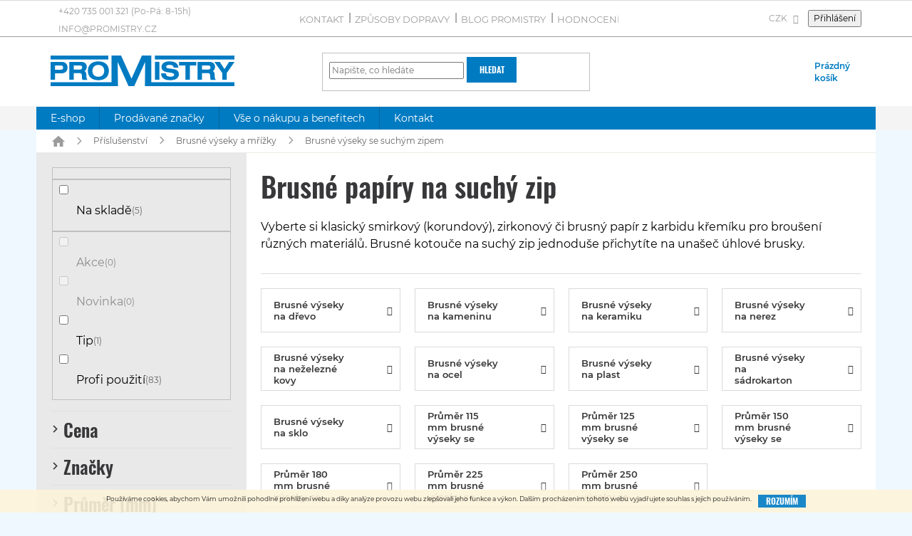

--- FILE ---
content_type: text/html; charset=utf-8
request_url: https://www.promistry.cz/vyseky-se-suchym-zipem/
body_size: 59409
content:
<!doctype html><html lang="cs" dir="ltr" class="header-background-light external-fonts-loaded"><head><meta charset="utf-8" /><meta name="viewport" content="width=device-width,initial-scale=1" /><title>Brusné kotouče na suchý zip | ProMistry.cz</title><link rel="preconnect" href="https://cdn.myshoptet.com" /><link rel="dns-prefetch" href="https://cdn.myshoptet.com" /><link rel="preload" href="https://cdn.myshoptet.com/prj/dist/master/cms/libs/jquery/jquery-1.11.3.min.js" as="script" /><link href="https://cdn.myshoptet.com/prj/dist/master/cms/templates/frontend_templates/shared/css/font-face/roboto.css" rel="stylesheet"><link href="https://cdn.myshoptet.com/prj/dist/master/shop/dist/font-shoptet-11.css.62c94c7785ff2cea73b2.css" rel="stylesheet"><script>
dataLayer = [];
dataLayer.push({'shoptet' : {
    "pageId": 820,
    "pageType": "category",
    "currency": "CZK",
    "currencyInfo": {
        "decimalSeparator": ",",
        "exchangeRate": 1,
        "priceDecimalPlaces": 0,
        "symbol": "K\u010d",
        "symbolLeft": 0,
        "thousandSeparator": " "
    },
    "language": "cs",
    "projectId": 78629,
    "category": {
        "guid": "3445a2df-6cce-11e9-a065-0cc47a6c92bc",
        "path": "P\u0159\u00edslu\u0161enstv\u00ed k n\u00e1\u0159ad\u00ed | Brusn\u00e9 v\u00fdseky, pap\u00edry a m\u0159\u00ed\u017eky | Brusn\u00e9 pap\u00edry na such\u00fd zip",
        "parentCategoryGuid": "3444ae8c-6cce-11e9-a065-0cc47a6c92bc"
    },
    "cartInfo": {
        "id": null,
        "freeShipping": false,
        "freeShippingFrom": null,
        "leftToFreeGift": {
            "formattedPrice": "0 K\u010d",
            "priceLeft": 0
        },
        "freeGift": false,
        "leftToFreeShipping": {
            "priceLeft": null,
            "dependOnRegion": null,
            "formattedPrice": null
        },
        "discountCoupon": [],
        "getNoBillingShippingPrice": {
            "withoutVat": 0,
            "vat": 0,
            "withVat": 0
        },
        "cartItems": [],
        "taxMode": "ORDINARY"
    },
    "cart": [],
    "customer": {
        "priceRatio": 1,
        "priceListId": 1,
        "groupId": null,
        "registered": false,
        "mainAccount": false
    }
}});
</script>

<!-- Google Tag Manager -->
<script>(function(w,d,s,l,i){w[l]=w[l]||[];w[l].push({'gtm.start':
new Date().getTime(),event:'gtm.js'});var f=d.getElementsByTagName(s)[0],
j=d.createElement(s),dl=l!='dataLayer'?'&l='+l:'';j.async=true;j.src=
'https://www.googletagmanager.com/gtm.js?id='+i+dl;f.parentNode.insertBefore(j,f);
})(window,document,'script','dataLayer','GTM-NBN2NZR');</script>
<!-- End Google Tag Manager -->

<meta property="og:type" content="website"><meta property="og:site_name" content="promistry.cz"><meta property="og:url" content="https://www.promistry.cz/vyseky-se-suchym-zipem/"><meta property="og:title" content="Brusné kotouče na suchý zip | ProMistry.cz"><meta name="author" content="ProMistry.cz"><meta name="web_author" content="Shoptet.cz"><meta name="dcterms.rightsHolder" content="www.promistry.cz"><meta name="robots" content="index,follow"><meta property="og:image" content="https://cdn.myshoptet.com/usr/www.promistry.cz/user/logos/logo.png?t=1768867259"><meta property="og:description" content="Vyberte si brusné kotouče na suchý zip, které jednoduše přichytíte na unašeč úhlové brusky. Nabízíme brusné papíry pro broušení různých materiálů."><meta name="description" content="Vyberte si brusné kotouče na suchý zip, které jednoduše přichytíte na unašeč úhlové brusky. Nabízíme brusné papíry pro broušení různých materiálů."><meta name="google-site-verification" content="102669284"><style>:root {--color-primary: #007bc2;--color-primary-h: 202;--color-primary-s: 100%;--color-primary-l: 38%;--color-primary-hover: #007bc2;--color-primary-hover-h: 202;--color-primary-hover-s: 100%;--color-primary-hover-l: 38%;--color-secondary: #5e9322;--color-secondary-h: 88;--color-secondary-s: 62%;--color-secondary-l: 35%;--color-secondary-hover: #76b82a;--color-secondary-hover-h: 88;--color-secondary-hover-s: 63%;--color-secondary-hover-l: 44%;--color-tertiary: #007bc2;--color-tertiary-h: 202;--color-tertiary-s: 100%;--color-tertiary-l: 38%;--color-tertiary-hover: #007bc2;--color-tertiary-hover-h: 202;--color-tertiary-hover-s: 100%;--color-tertiary-hover-l: 38%;--color-header-background: #ffffff;--template-font: "Roboto";--template-headings-font: "Roboto";--header-background-url: none;--cookies-notice-background: #F8FAFB;--cookies-notice-color: #252525;--cookies-notice-button-hover: #27263f;--cookies-notice-link-hover: #3b3a5f;--templates-update-management-preview-mode-content: "Náhled aktualizací šablony je aktivní pro váš prohlížeč."}</style>
    
    <link href="https://cdn.myshoptet.com/prj/dist/master/shop/dist/main-11.less.fcb4a42d7bd8a71b7ee2.css" rel="stylesheet" />
        
<link rel="next" href="/vyseky-se-suchym-zipem/strana-2/" />    <script>var shoptet = shoptet || {};</script>
    <script src="https://cdn.myshoptet.com/prj/dist/master/shop/dist/main-3g-header.js.05f199e7fd2450312de2.js"></script>
<!-- User include --><!-- api 473(125) html code header -->

                <style>
                    #order-billing-methods .radio-wrapper[data-guid="2cac1377-9b1f-11ed-8eb3-0cc47a6c92bc"]:not(.cggooglepay), #order-billing-methods .radio-wrapper[data-guid="2cbb08f9-9b1f-11ed-8eb3-0cc47a6c92bc"]:not(.cggooglepay), #order-billing-methods .radio-wrapper[data-guid="0618f587-66d2-11eb-a065-0cc47a6c92bc"]:not(.cgapplepay) {
                        display: none;
                    }
                </style>
                <script type="text/javascript">
                    document.addEventListener('DOMContentLoaded', function() {
                        if (getShoptetDataLayer('pageType') === 'billingAndShipping') {
                            
                try {
                    if (window.ApplePaySession && window.ApplePaySession.canMakePayments()) {
                        
                        if (document.querySelector('#order-billing-methods .radio-wrapper[data-guid="0618f587-66d2-11eb-a065-0cc47a6c92bc"]')) {
                            document.querySelector('#order-billing-methods .radio-wrapper[data-guid="0618f587-66d2-11eb-a065-0cc47a6c92bc"]').classList.add('cgapplepay');
                        }
                        
                    }
                } catch (err) {} 
            
                            
                const cgBaseCardPaymentMethod = {
                        type: 'CARD',
                        parameters: {
                            allowedAuthMethods: ["PAN_ONLY", "CRYPTOGRAM_3DS"],
                            allowedCardNetworks: [/*"AMEX", "DISCOVER", "INTERAC", "JCB",*/ "MASTERCARD", "VISA"]
                        }
                };
                
                function cgLoadScript(src, callback)
                {
                    var s,
                        r,
                        t;
                    r = false;
                    s = document.createElement('script');
                    s.type = 'text/javascript';
                    s.src = src;
                    s.onload = s.onreadystatechange = function() {
                        if ( !r && (!this.readyState || this.readyState == 'complete') )
                        {
                            r = true;
                            callback();
                        }
                    };
                    t = document.getElementsByTagName('script')[0];
                    t.parentNode.insertBefore(s, t);
                } 
                
                function cgGetGoogleIsReadyToPayRequest() {
                    return Object.assign(
                        {},
                        {
                            apiVersion: 2,
                            apiVersionMinor: 0
                        },
                        {
                            allowedPaymentMethods: [cgBaseCardPaymentMethod]
                        }
                    );
                }

                function onCgGooglePayLoaded() {
                    let paymentsClient = new google.payments.api.PaymentsClient({environment: 'PRODUCTION'});
                    paymentsClient.isReadyToPay(cgGetGoogleIsReadyToPayRequest()).then(function(response) {
                        if (response.result) {
                            
                        if (document.querySelector('#order-billing-methods .radio-wrapper[data-guid="2cac1377-9b1f-11ed-8eb3-0cc47a6c92bc"]')) {
                            document.querySelector('#order-billing-methods .radio-wrapper[data-guid="2cac1377-9b1f-11ed-8eb3-0cc47a6c92bc"]').classList.add('cggooglepay');
                        }
                        

                        if (document.querySelector('#order-billing-methods .radio-wrapper[data-guid="2cbb08f9-9b1f-11ed-8eb3-0cc47a6c92bc"]')) {
                            document.querySelector('#order-billing-methods .radio-wrapper[data-guid="2cbb08f9-9b1f-11ed-8eb3-0cc47a6c92bc"]').classList.add('cggooglepay');
                        }
                        	 	 	 	 	 
                        }
                    })
                    .catch(function(err) {});
                }
                
                cgLoadScript('https://pay.google.com/gp/p/js/pay.js', onCgGooglePayLoaded);
            
                        }
                    });
                </script> 
                
<!-- api 498(150) html code header -->
<script async src="https://scripts.luigisbox.tech/LBX-177771.js"></script><meta name="luigisbox-tracker-id" content="156040-177771,cs"/><script type="text/javascript">const isPlpEnabled = sessionStorage.getItem('lbPlpEnabled') === 'true';if (isPlpEnabled) {const style = document.createElement("style");style.type = "text/css";style.id = "lb-plp-style";style.textContent = `body.type-category #content-wrapper,body.type-search #content-wrapper,body.type-category #content,body.type-search #content,body.type-category #content-in,body.type-search #content-in,body.type-category #main-in,body.type-search #main-in {min-height: 100vh;}body.type-category #content-wrapper > *,body.type-search #content-wrapper > *,body.type-category #content > *,body.type-search #content > *,body.type-category #content-in > *,body.type-search #content-in > *,body.type-category #main-in > *,body.type-search #main-in > * {display: none;}`;document.head.appendChild(style);}</script>
<!-- api 2026(1582) html code header -->
<script>var enabledPricelists = [1];</script>
<!-- service 731(376) html code header -->
<link rel="preconnect" href="https://image.pobo.cz/" crossorigin>
<link rel="stylesheet" href="https://image.pobo.cz/assets/fix-header.css?v=10" media="print" onload="this.media='all'">
<script src="https://image.pobo.cz/assets/fix-header.js"></script>


<!-- service 2026(1582) html code header -->
<link rel="stylesheet" href="https://cdn.myshoptet.com/addons/SP444C3/shoptet-priceoffer-addon/styles.header.min.css?efa374e20d863f16439f50264d378741ba98b43f">
<!-- service 409(63) html code header -->
<style>
#filters h4{cursor:pointer;}[class~=slider-wrapper],[class~=filter-section]{padding-left:0;}#filters h4{padding-left:13.5pt;}[class~=filter-section],[class~=slider-wrapper]{padding-bottom:0 !important;}#filters h4:before{position:absolute;}#filters h4:before{left:0;}[class~=filter-section],[class~=slider-wrapper]{padding-right:0;}#filters h4{padding-bottom:9pt;}#filters h4{padding-right:13.5pt;}#filters > .slider-wrapper,[class~=slider-wrapper] > div,.filter-sections form,[class~=slider-wrapper][class~=filter-section] > div,.razeni > form{display:none;}#filters h4:before,#filters .otevreny h4:before{content:"\e911";}#filters h4{padding-top:9pt;}[class~=filter-section],[class~=slider-wrapper]{padding-top:0 !important;}[class~=filter-section]{border-top-width:0 !important;}[class~=filter-section]{border-top-style:none !important;}[class~=filter-section]{border-top-color:currentColor !important;}#filters .otevreny h4:before,#filters h4:before{font-family:shoptet;}#filters h4{position:relative;}#filters h4{margin-left:0 !important;}[class~=filter-section]{border-image:none !important;}#filters h4{margin-bottom:0 !important;}#filters h4{margin-right:0 !important;}#filters h4{margin-top:0 !important;}#filters h4{border-top-width:.0625pc;}#filters h4{border-top-style:solid;}#filters h4{border-top-color:#e0e0e0;}[class~=slider-wrapper]{max-width:none;}[class~=otevreny] form,.slider-wrapper.otevreny > div,[class~=slider-wrapper][class~=otevreny] > div,.otevreny form{display:block;}#filters h4{border-image:none;}[class~=param-filter-top]{margin-bottom:.9375pc;}[class~=otevreny] form{margin-bottom:15pt;}[class~=slider-wrapper]{color:inherit;}#filters .otevreny h4:before{-webkit-transform:rotate(180deg);}[class~=slider-wrapper],#filters h4:before{background:none;}#filters h4:before{-webkit-transform:rotate(90deg);}#filters h4:before{-moz-transform:rotate(90deg);}[class~=param-filter-top] form{display:block !important;}#filters h4:before{-o-transform:rotate(90deg);}#filters h4:before{-ms-transform:rotate(90deg);}#filters h4:before{transform:rotate(90deg);}#filters h4:before{font-size:.104166667in;}#filters .otevreny h4:before{-moz-transform:rotate(180deg);}#filters .otevreny h4:before{-o-transform:rotate(180deg);}#filters h4:before{top:36%;}#filters .otevreny h4:before{-ms-transform:rotate(180deg);}#filters h4:before{height:auto;}#filters h4:before{width:auto;}#filters .otevreny h4:before{transform:rotate(180deg);}
@media screen and (max-width: 767px) {
.param-filter-top{padding-top: 15px;}
}
#content .filters-wrapper > div:first-of-type, #footer .filters-wrapper > div:first-of-type {text-align: left;}
.template-11.one-column-body .content .filter-sections{padding-top: 15px; padding-bottom: 15px;}
</style>
<!-- project html code header -->
<link type="text/css" rel="stylesheet" media="screen" href="/user/documents/style.css?v77" />
<meta http-equiv="x-ua-compatible" content="ie=edge">

<style>
@font-face {
    font-family: Montserrat;
  font-display: fallback;
    src: url("/user/documents/Montserrat-Regular.ttf");
}
@font-face {
    font-family: Montserrat;
  font-weight: 600;
  font-display: fallback;
    src: url("/user/documents/Montserrat-SemiBold.ttf"); 
}

@font-face {
font-family: Oswald;
  font-weight: 600;
  font-display: fallback;
  src: url("/user/documents/Oswald-SemiBold.ttf");
}

.flags-default .flag {background-color: #007bc2 !important;}
.price-save {color: #f9b122;}
.price-save::before{content: "-";}
@media screen and (min-width: 768px){
/*.top-navigation-contacts::before{content: "Máte dotazy?";font-weight: bold; color: #9b9b9c; margin-right: 4px;}*/
.project-phone::after{content: "(Po-Pá: 8-15h)"; margin-left: 4px; text-transform: none;}
}
.free-gift .btn, .discount-coupon form .btn {line-height: 20px;}
@media screen and (max-width: 767px){
.submenu-arrow {padding: 0;height: 39px;position: absolute;top: 0;right: 0;width: 50px;text-align: center;line-height: 39px;}
.navigation-in ul li a{position: relative;}
}
.zbozi-prohlizi {background-color: #007bc2;position: absolute;left: 50%;-webkit-transform: translateX(-50%);transform: translateX(-50%);overflow: hidden;}
.p-image{padding-top: 32px;}
@media screen and (min-width: 1200px){
.top-navigation-contacts > a{display: inline-block;}
}
@media screen and (min-width: 768px){
.p-image-wrapper .flag.flag-discount {width: 85px !important;height: 85px !important;}
.p-image-wrapper .flags-extra .flag .price-save {font-size: 20px;}
.p-image-wrapper .flag.flag-discount::before {font-size: 18px;}
}
@media screen and (min-width: 1440px){
.nakup-info {width: calc(100% - 200px);}
}
.p-info-wrapper .availability-value, .p-info-wrapper .detail-parameters {font-size: 14px;margin-bottom: 8px !important;}
@media screen and (max-width: 1199px){
.nakup-info {left: 0;margin-top: 12px;}
}
@media screen and (min-width: 768px){
.menu-item-10291 .menu-level-2 li > a {display: none;}
.navigation-in > ul > li.ext > ul > li{padding-left: 20px;}
}
#footer .sidebar-right .right-inner + .right-inner{display: none;}
#footer .sidebar-right .right-inner {padding: 0;}
.in-kamenna-prodejna .sidebar-right p{margin-bottom: 0;}
.sidebar-right .right-inner a:hover {color: #000;}
.in-kamenna-prodejna .sidebar-right:not(.ready) > div, .in-velkoobchod .sidebar-right:not(.ready) > div{opacity: 0;}
@media screen and (min-width: 768px){
.navigation-in > ul > li.ext > ul > li > div > a {line-height: 19px}
}
@media screen and (min-width: 1440px){
.navigation-in > ul > li.ext > ul > li > div > a > span{display: block; height: 38px; overflow: hidden;}
}
.next-step-forward .order-button-text{display: none !important;}
@media screen and (min-width: 768px){
.sidebar-inner{display: flex; flex-wrap: wrap;}
.sidebar-inner > *{width: 100%;}
.sidebar-inner > .banner, .sidebar-inner > ul{width: calc(100% + 40px);}
.box-filters{order: -1;padding-top: 0 !important;margin-bottom: 16px !important;}
}
.subcategories li a{height: 62px;}
.subcategories.with-image li a .text {line-height: 16px;font-size: 13px;max-height: 48px;}
.flag-discount, .price-standard{display: none !important;}
</style>
<!-- /User include --><link rel="shortcut icon" href="/favicon.ico" type="image/x-icon" /><link rel="canonical" href="https://www.promistry.cz/vyseky-se-suchym-zipem/" />    <script>
        var _hwq = _hwq || [];
        _hwq.push(['setKey', '4116C0FC0B5A69D28EB3F9A30AC54A97']);
        _hwq.push(['setTopPos', '100']);
        _hwq.push(['showWidget', '21']);
        (function() {
            var ho = document.createElement('script');
            ho.src = 'https://cz.im9.cz/direct/i/gjs.php?n=wdgt&sak=4116C0FC0B5A69D28EB3F9A30AC54A97';
            var s = document.getElementsByTagName('script')[0]; s.parentNode.insertBefore(ho, s);
        })();
    </script>
<script>!function(){var t={9196:function(){!function(){var t=/\[object (Boolean|Number|String|Function|Array|Date|RegExp)\]/;function r(r){return null==r?String(r):(r=t.exec(Object.prototype.toString.call(Object(r))))?r[1].toLowerCase():"object"}function n(t,r){return Object.prototype.hasOwnProperty.call(Object(t),r)}function e(t){if(!t||"object"!=r(t)||t.nodeType||t==t.window)return!1;try{if(t.constructor&&!n(t,"constructor")&&!n(t.constructor.prototype,"isPrototypeOf"))return!1}catch(t){return!1}for(var e in t);return void 0===e||n(t,e)}function o(t,r,n){this.b=t,this.f=r||function(){},this.d=!1,this.a={},this.c=[],this.e=function(t){return{set:function(r,n){u(c(r,n),t.a)},get:function(r){return t.get(r)}}}(this),i(this,t,!n);var e=t.push,o=this;t.push=function(){var r=[].slice.call(arguments,0),n=e.apply(t,r);return i(o,r),n}}function i(t,n,o){for(t.c.push.apply(t.c,n);!1===t.d&&0<t.c.length;){if("array"==r(n=t.c.shift()))t:{var i=n,a=t.a;if("string"==r(i[0])){for(var f=i[0].split("."),s=f.pop(),p=(i=i.slice(1),0);p<f.length;p++){if(void 0===a[f[p]])break t;a=a[f[p]]}try{a[s].apply(a,i)}catch(t){}}}else if("function"==typeof n)try{n.call(t.e)}catch(t){}else{if(!e(n))continue;for(var l in n)u(c(l,n[l]),t.a)}o||(t.d=!0,t.f(t.a,n),t.d=!1)}}function c(t,r){for(var n={},e=n,o=t.split("."),i=0;i<o.length-1;i++)e=e[o[i]]={};return e[o[o.length-1]]=r,n}function u(t,o){for(var i in t)if(n(t,i)){var c=t[i];"array"==r(c)?("array"==r(o[i])||(o[i]=[]),u(c,o[i])):e(c)?(e(o[i])||(o[i]={}),u(c,o[i])):o[i]=c}}window.DataLayerHelper=o,o.prototype.get=function(t){var r=this.a;t=t.split(".");for(var n=0;n<t.length;n++){if(void 0===r[t[n]])return;r=r[t[n]]}return r},o.prototype.flatten=function(){this.b.splice(0,this.b.length),this.b[0]={},u(this.a,this.b[0])}}()}},r={};function n(e){var o=r[e];if(void 0!==o)return o.exports;var i=r[e]={exports:{}};return t[e](i,i.exports,n),i.exports}n.n=function(t){var r=t&&t.__esModule?function(){return t.default}:function(){return t};return n.d(r,{a:r}),r},n.d=function(t,r){for(var e in r)n.o(r,e)&&!n.o(t,e)&&Object.defineProperty(t,e,{enumerable:!0,get:r[e]})},n.o=function(t,r){return Object.prototype.hasOwnProperty.call(t,r)},function(){"use strict";n(9196)}()}();</script><style>/* custom background */@media (min-width: 992px) {body {background-color: #F0F8FF ;background-position: top center;background-repeat: no-repeat;background-attachment: fixed;}}</style>    <!-- Global site tag (gtag.js) - Google Analytics -->
    <script async src="https://www.googletagmanager.com/gtag/js?id=G-TX12FVR1DX"></script>
    <script>
        
        window.dataLayer = window.dataLayer || [];
        function gtag(){dataLayer.push(arguments);}
        

        
        gtag('js', new Date());

                gtag('config', 'UA-68410794-1', { 'groups': "UA" });
        
                gtag('config', 'G-TX12FVR1DX', {"groups":"GA4","send_page_view":false,"content_group":"category","currency":"CZK","page_language":"cs"});
        
                gtag('config', 'AW-941615379');
        
        
        
        
        
                    gtag('event', 'page_view', {"send_to":"GA4","page_language":"cs","content_group":"category","currency":"CZK"});
        
        
        
        
        
        
        
        
        
        
        
        
        
        document.addEventListener('DOMContentLoaded', function() {
            if (typeof shoptet.tracking !== 'undefined') {
                for (var id in shoptet.tracking.bannersList) {
                    gtag('event', 'view_promotion', {
                        "send_to": "UA",
                        "promotions": [
                            {
                                "id": shoptet.tracking.bannersList[id].id,
                                "name": shoptet.tracking.bannersList[id].name,
                                "position": shoptet.tracking.bannersList[id].position
                            }
                        ]
                    });
                }
            }

            shoptet.consent.onAccept(function(agreements) {
                if (agreements.length !== 0) {
                    console.debug('gtag consent accept');
                    var gtagConsentPayload =  {
                        'ad_storage': agreements.includes(shoptet.config.cookiesConsentOptPersonalisation)
                            ? 'granted' : 'denied',
                        'analytics_storage': agreements.includes(shoptet.config.cookiesConsentOptAnalytics)
                            ? 'granted' : 'denied',
                                                                                                'ad_user_data': agreements.includes(shoptet.config.cookiesConsentOptPersonalisation)
                            ? 'granted' : 'denied',
                        'ad_personalization': agreements.includes(shoptet.config.cookiesConsentOptPersonalisation)
                            ? 'granted' : 'denied',
                        };
                    console.debug('update consent data', gtagConsentPayload);
                    gtag('consent', 'update', gtagConsentPayload);
                    dataLayer.push(
                        { 'event': 'update_consent' }
                    );
                }
            });
        });
    </script>
</head><body class="desktop id-820 in-vyseky-se-suchym-zipem template-11 type-category multiple-columns-body columns-3 ums_forms_redesign--off ums_a11y_category_page--on ums_discussion_rating_forms--off ums_flags_display_unification--on ums_a11y_login--on mobile-header-version-0"><noscript>
    <style>
        #header {
            padding-top: 0;
            position: relative !important;
            top: 0;
        }
        .header-navigation {
            position: relative !important;
        }
        .overall-wrapper {
            margin: 0 !important;
        }
        body:not(.ready) {
            visibility: visible !important;
        }
    </style>
    <div class="no-javascript">
        <div class="no-javascript__title">Musíte změnit nastavení vašeho prohlížeče</div>
        <div class="no-javascript__text">Podívejte se na: <a href="https://www.google.com/support/bin/answer.py?answer=23852">Jak povolit JavaScript ve vašem prohlížeči</a>.</div>
        <div class="no-javascript__text">Pokud používáte software na blokování reklam, může být nutné povolit JavaScript z této stránky.</div>
        <div class="no-javascript__text">Děkujeme.</div>
    </div>
</noscript>

        <div id="fb-root"></div>
        <script>
            window.fbAsyncInit = function() {
                FB.init({
//                    appId            : 'your-app-id',
                    autoLogAppEvents : true,
                    xfbml            : true,
                    version          : 'v19.0'
                });
            };
        </script>
        <script async defer crossorigin="anonymous" src="https://connect.facebook.net/cs_CZ/sdk.js"></script>
<!-- Google Tag Manager (noscript) -->
<noscript><iframe src="https://www.googletagmanager.com/ns.html?id=GTM-NBN2NZR"
height="0" width="0" style="display:none;visibility:hidden"></iframe></noscript>
<!-- End Google Tag Manager (noscript) -->

    <div class="cookie-ag-wrap">
        <div class="site-msg cookies" data-testid="cookiePopup" data-nosnippet>
            <form action="">
                <sup>Používáme cookies, abychom Vám umožnili pohodlné prohlížení webu a díky analýze provozu webu zlepšovali jeho funkce a výkon. Dalším procházením tohoto webu vyjadřujete souhlas s jejich používáním.</sup>
                <button type="submit" class="btn btn-xs btn-default CookiesOK" data-cookie-notice-ttl="180" data-testid="buttonCookieSubmit">Rozumím</button>
            </form>
        </div>
            </div>
<a href="#content" class="skip-link sr-only">Přejít na obsah</a><div class="overall-wrapper"><div class="user-action"><div class="container">
    <div class="user-action-in">
                    <div id="login" class="user-action-login popup-widget login-widget" role="dialog" aria-labelledby="loginHeading">
        <div class="popup-widget-inner">
                            <h2 id="loginHeading">Přihlášení k vašemu účtu</h2><div id="customerLogin"><form action="/action/Customer/Login/" method="post" id="formLoginIncluded" class="csrf-enabled formLogin" data-testid="formLogin"><input type="hidden" name="referer" value="" /><div class="form-group"><div class="input-wrapper email js-validated-element-wrapper no-label"><input type="email" name="email" class="form-control" autofocus placeholder="E-mailová adresa (např. jan@novak.cz)" data-testid="inputEmail" autocomplete="email" required /></div></div><div class="form-group"><div class="input-wrapper password js-validated-element-wrapper no-label"><input type="password" name="password" class="form-control" placeholder="Heslo" data-testid="inputPassword" autocomplete="current-password" required /><span class="no-display">Nemůžete vyplnit toto pole</span><input type="text" name="surname" value="" class="no-display" /></div></div><div class="form-group"><div class="login-wrapper"><button type="submit" class="btn btn-secondary btn-text btn-login" data-testid="buttonSubmit">Přihlásit se</button><div class="password-helper"><a href="/registrace/" data-testid="signup" rel="nofollow">Nová registrace</a><a href="/klient/zapomenute-heslo/" rel="nofollow">Zapomenuté heslo</a></div></div></div><div class="social-login-buttons"><div class="social-login-buttons-divider"><span>nebo</span></div><div class="form-group"><a href="/action/Social/login/?provider=Facebook" class="login-btn facebook" rel="nofollow"><span class="login-facebook-icon"></span><strong>Přihlásit se přes Facebook</strong></a></div><div class="form-group"><a href="/action/Social/login/?provider=Google" class="login-btn google" rel="nofollow"><span class="login-google-icon"></span><strong>Přihlásit se přes Google</strong></a></div></div></form>
</div>                    </div>
    </div>

                            <div id="cart-widget" class="user-action-cart popup-widget cart-widget loader-wrapper" data-testid="popupCartWidget" role="dialog" aria-hidden="true">
    <div class="popup-widget-inner cart-widget-inner place-cart-here">
        <div class="loader-overlay">
            <div class="loader"></div>
        </div>
    </div>

    <div class="cart-widget-button">
        <a href="/kosik/" class="btn btn-conversion" id="continue-order-button" rel="nofollow" data-testid="buttonNextStep">Pokračovat do košíku</a>
    </div>
</div>
            </div>
</div>
</div><div class="top-navigation-bar" data-testid="topNavigationBar">

    <div class="container">

        <div class="top-navigation-contacts">
            <strong>Zákaznická podpora:</strong><a href="tel:+420735001321" class="project-phone" aria-label="Zavolat na +420735001321" data-testid="contactboxPhone"><span>+420 735 001 321</span></a><a href="mailto:info@promistry.cz" class="project-email" data-testid="contactboxEmail"><span>info@promistry.cz</span></a>        </div>

                            <div class="top-navigation-menu">
                <div class="top-navigation-menu-trigger"></div>
                <ul class="top-navigation-bar-menu">
                                            <li class="top-navigation-menu-item-29">
                            <a href="/kontakt/">Kontakt</a>
                        </li>
                                            <li class="top-navigation-menu-item-772">
                            <a href="/zpusoby-dopravy/">Způsoby dopravy</a>
                        </li>
                                            <li class="top-navigation-menu-item-771">
                            <a href="/blog/">Blog Promistry</a>
                        </li>
                                            <li class="top-navigation-menu-item--51">
                            <a href="/hodnoceni-obchodu/">Hodnocení obchodu</a>
                        </li>
                                            <li class="top-navigation-menu-item-773">
                            <a href="/moznosti-platby/">Možnosti platby</a>
                        </li>
                                            <li class="top-navigation-menu-item-1763">
                            <a href="/velkoobchod/">Velkoobchod s nářadím</a>
                        </li>
                                            <li class="top-navigation-menu-item-2280">
                            <a href="/servis-bez-starosti/">Servis bez starostí</a>
                        </li>
                                            <li class="top-navigation-menu-item-external-267">
                            <a href="https://www.promistry.cz/affiliate-login/">Affiliate program</a>
                        </li>
                                            <li class="top-navigation-menu-item-39">
                            <a href="/obchodni-podminky/">Obchodní podmínky</a>
                        </li>
                                            <li class="top-navigation-menu-item-774">
                            <a href="/vraceni-zbozi/">Reklamace a vrácení zboží</a>
                        </li>
                                            <li class="top-navigation-menu-item-27">
                            <a href="/pruvodce-nakupem/">Vše o nákupu</a>
                        </li>
                                            <li class="top-navigation-menu-item--6">
                            <a href="/napiste-nam/">Napište nám</a>
                        </li>
                                    </ul>
                <ul class="top-navigation-bar-menu-helper"></ul>
            </div>
        
        <div class="top-navigation-tools top-navigation-tools--language">
            <div class="responsive-tools">
                <a href="#" class="toggle-window" data-target="search" aria-label="Hledat" data-testid="linkSearchIcon"></a>
                                                            <a href="#" class="toggle-window" data-target="login"></a>
                                                    <a href="#" class="toggle-window" data-target="navigation" aria-label="Menu" data-testid="hamburgerMenu"></a>
            </div>
                <div class="dropdown">
        <span>Ceny v:</span>
        <button id="topNavigationDropdown" type="button" data-toggle="dropdown" aria-haspopup="true" aria-expanded="false">
            CZK
            <span class="caret"></span>
        </button>
        <ul class="dropdown-menu" aria-labelledby="topNavigationDropdown"><li><a href="/action/Currency/changeCurrency/?currencyCode=CZK" rel="nofollow">CZK</a></li><li><a href="/action/Currency/changeCurrency/?currencyCode=EUR" rel="nofollow">EUR</a></li></ul>
    </div>
            <button class="top-nav-button top-nav-button-login toggle-window" type="button" data-target="login" aria-haspopup="dialog" aria-controls="login" aria-expanded="false" data-testid="signin"><span>Přihlášení</span></button>        </div>

    </div>

</div>
<header id="header"><div class="container navigation-wrapper">
    <div class="header-top">
        <div class="site-name-wrapper">
            <div class="site-name"><a href="/" data-testid="linkWebsiteLogo"><img src="https://cdn.myshoptet.com/usr/www.promistry.cz/user/logos/logo.png" alt="ProMistry.cz" fetchpriority="low" /></a></div>        </div>
        <div class="search" itemscope itemtype="https://schema.org/WebSite">
            <meta itemprop="headline" content="Brusné papíry na suchý zip"/><meta itemprop="url" content="https://www.promistry.cz"/><meta itemprop="text" content="Vyberte si brusné kotouče na suchý zip, které jednoduše přichytíte na unašeč úhlové brusky. Nabízíme brusné papíry pro broušení různých materiálů."/>            <form action="/action/ProductSearch/prepareString/" method="post"
    id="formSearchForm" class="search-form compact-form js-search-main"
    itemprop="potentialAction" itemscope itemtype="https://schema.org/SearchAction" data-testid="searchForm">
    <fieldset>
        <meta itemprop="target"
            content="https://www.promistry.cz/vyhledavani/?string={string}"/>
        <input type="hidden" name="language" value="cs"/>
        
            
<input
    type="search"
    name="string"
        class="query-input form-control search-input js-search-input"
    placeholder="Napište, co hledáte"
    autocomplete="off"
    required
    itemprop="query-input"
    aria-label="Vyhledávání"
    data-testid="searchInput"
>
            <button type="submit" class="btn btn-default" data-testid="searchBtn">Hledat</button>
        
    </fieldset>
</form>
        </div>
        <div class="navigation-buttons">
                
    <a href="/kosik/" class="btn btn-icon toggle-window cart-count" data-target="cart" data-hover="true" data-redirect="true" data-testid="headerCart" rel="nofollow" aria-haspopup="dialog" aria-expanded="false" aria-controls="cart-widget">
        
                <span class="sr-only">Nákupní košík</span>
        
            <span class="cart-price visible-lg-inline-block" data-testid="headerCartPrice">
                                    Prázdný košík                            </span>
        
    
            </a>
        </div>
    </div>
    <nav id="navigation" aria-label="Hlavní menu" data-collapsible="true"><div class="navigation-in menu"><ul class="menu-level-1" role="menubar" data-testid="headerMenuItems"><li class="menu-item-external-271" role="none"><a href="/" data-testid="headerMenuItem" role="menuitem" aria-expanded="false"><b>E-shop</b></a></li>
<li class="menu-item--24" role="none"><a href="/znacka/" data-testid="headerMenuItem" role="menuitem" aria-expanded="false"><b>Prodávané značky</b></a></li>
<li class="menu-item-10291 ext" role="none"><a href="/dulezite-informace/" data-testid="headerMenuItem" role="menuitem" aria-haspopup="true" aria-expanded="false"><b>Vše o nákupu a benefitech</b><span class="submenu-arrow"></span></a><ul class="menu-level-2" aria-label="Vše o nákupu a benefitech" tabindex="-1" role="menu"><li class="" role="none"><a href="/dulezite-informace/informace-pro-kutily/" class="menu-image" data-testid="headerMenuItem" tabindex="-1" aria-hidden="true"><img src="data:image/svg+xml,%3Csvg%20width%3D%22140%22%20height%3D%22100%22%20xmlns%3D%22http%3A%2F%2Fwww.w3.org%2F2000%2Fsvg%22%3E%3C%2Fsvg%3E" alt="" aria-hidden="true" width="140" height="100"  data-src="https://cdn.myshoptet.com/prj/dist/master/cms/templates/frontend_templates/00/img/folder.svg" fetchpriority="low" /></a><div><a href="/dulezite-informace/informace-pro-kutily/" data-testid="headerMenuItem" role="menuitem"><span>Informace pro kutily</span></a>
                        </div></li><li class="" role="none"><a href="/dulezite-informace/informace-pro-prodejce-remeslnych-potreb/" class="menu-image" data-testid="headerMenuItem" tabindex="-1" aria-hidden="true"><img src="data:image/svg+xml,%3Csvg%20width%3D%22140%22%20height%3D%22100%22%20xmlns%3D%22http%3A%2F%2Fwww.w3.org%2F2000%2Fsvg%22%3E%3C%2Fsvg%3E" alt="" aria-hidden="true" width="140" height="100"  data-src="https://cdn.myshoptet.com/prj/dist/master/cms/templates/frontend_templates/00/img/folder.svg" fetchpriority="low" /></a><div><a href="/dulezite-informace/informace-pro-prodejce-remeslnych-potreb/" data-testid="headerMenuItem" role="menuitem"><span>Informace pro prodejce řemeslných potřeb</span></a>
                        </div></li><li class="" role="none"><a href="/dulezite-informace/informace-pro-remeslniky-a-firmy/" class="menu-image" data-testid="headerMenuItem" tabindex="-1" aria-hidden="true"><img src="data:image/svg+xml,%3Csvg%20width%3D%22140%22%20height%3D%22100%22%20xmlns%3D%22http%3A%2F%2Fwww.w3.org%2F2000%2Fsvg%22%3E%3C%2Fsvg%3E" alt="" aria-hidden="true" width="140" height="100"  data-src="https://cdn.myshoptet.com/prj/dist/master/cms/templates/frontend_templates/00/img/folder.svg" fetchpriority="low" /></a><div><a href="/dulezite-informace/informace-pro-remeslniky-a-firmy/" data-testid="headerMenuItem" role="menuitem"><span>Informace pro řemeslníky a firmy</span></a>
                        </div></li><li class="" role="none"><a href="/dulezite-informace/informace-pro-verejne-a-neziskove-organizace/" class="menu-image" data-testid="headerMenuItem" tabindex="-1" aria-hidden="true"><img src="data:image/svg+xml,%3Csvg%20width%3D%22140%22%20height%3D%22100%22%20xmlns%3D%22http%3A%2F%2Fwww.w3.org%2F2000%2Fsvg%22%3E%3C%2Fsvg%3E" alt="" aria-hidden="true" width="140" height="100"  data-src="https://cdn.myshoptet.com/prj/dist/master/cms/templates/frontend_templates/00/img/folder.svg" fetchpriority="low" /></a><div><a href="/dulezite-informace/informace-pro-verejne-a-neziskove-organizace/" data-testid="headerMenuItem" role="menuitem"><span>Informace pro veřejné a neziskové organizace</span></a>
                        </div></li></ul></li>
<li class="menu-item-29" role="none"><a href="/kontakt/" data-testid="headerMenuItem" role="menuitem" aria-expanded="false"><b>Kontakt</b></a></li>
<li class="menu-item-3207 ext" role="none"><a href="/akce-a-novinky/" data-testid="headerMenuItem" role="menuitem" aria-haspopup="true" aria-expanded="false"><b>Akce a Novinky</b><span class="submenu-arrow"></span></a><ul class="menu-level-2" aria-label="Akce a Novinky" tabindex="-1" role="menu"><li class="menu-item-3226 has-third-level" role="none"><a href="/new-products/" class="menu-image" data-testid="headerMenuItem" tabindex="-1" aria-hidden="true"><img src="data:image/svg+xml,%3Csvg%20width%3D%22140%22%20height%3D%22100%22%20xmlns%3D%22http%3A%2F%2Fwww.w3.org%2F2000%2Fsvg%22%3E%3C%2Fsvg%3E" alt="" aria-hidden="true" width="140" height="100"  data-src="https://cdn.myshoptet.com/usr/www.promistry.cz/user/categories/thumb/novinka.png" fetchpriority="low" /></a><div><a href="/new-products/" data-testid="headerMenuItem" role="menuitem"><span>Novinky</span></a>
                                                    <ul class="menu-level-3" role="menu">
                                                                    <li class="menu-item-3653" role="none">
                                        <a href="/magg/" data-testid="headerMenuItem" role="menuitem">
                                            Novinky výrobce Magg</a>,                                    </li>
                                                                    <li class="menu-item-7229" role="none">
                                        <a href="/compass-tools/" data-testid="headerMenuItem" role="menuitem">
                                            Novinky výrobce Compass</a>,                                    </li>
                                                                    <li class="menu-item-7160" role="none">
                                        <a href="/dedra-tools/" data-testid="headerMenuItem" role="menuitem">
                                            Novinky výrobce Dedra</a>,                                    </li>
                                                                    <li class="menu-item-7247" role="none">
                                        <a href="/novinky-vyrobce-geko/" data-testid="headerMenuItem" role="menuitem">
                                            Novinky výrobce Geko</a>,                                    </li>
                                                                    <li class="menu-item-9576" role="none">
                                        <a href="/novinky-v-naradi/" data-testid="headerMenuItem" role="menuitem">
                                            Novinky v nářadí</a>,                                    </li>
                                                                    <li class="menu-item-10347" role="none">
                                        <a href="/novinky-vyrobce-flacht/" data-testid="headerMenuItem" role="menuitem">
                                            Novinky výrobce Flacht</a>                                    </li>
                                                            </ul>
                        </div></li><li class="menu-item-9572 has-third-level" role="none"><a href="/darky-pro-kutily/" class="menu-image" data-testid="headerMenuItem" tabindex="-1" aria-hidden="true"><img src="data:image/svg+xml,%3Csvg%20width%3D%22140%22%20height%3D%22100%22%20xmlns%3D%22http%3A%2F%2Fwww.w3.org%2F2000%2Fsvg%22%3E%3C%2Fsvg%3E" alt="" aria-hidden="true" width="140" height="100"  data-src="https://cdn.myshoptet.com/usr/www.promistry.cz/user/categories/thumb/screenshot_20191030-084615_gallery-1.jpg" fetchpriority="low" /></a><div><a href="/darky-pro-kutily/" data-testid="headerMenuItem" role="menuitem"><span>Tipy na dárky pro kutily</span></a>
                                                    <ul class="menu-level-3" role="menu">
                                                                    <li class="menu-item-7235" role="none">
                                        <a href="/darkove-poukazy/" data-testid="headerMenuItem" role="menuitem">
                                            Dárkové poukazy na nářadí a techniku</a>,                                    </li>
                                                                    <li class="menu-item-8297" role="none">
                                        <a href="/tip/" data-testid="headerMenuItem" role="menuitem">
                                            ProMistry.cz doporučuje</a>                                    </li>
                                                            </ul>
                        </div></li><li class="menu-item-10401" role="none"><a href="/mesicni-akce/" class="menu-image" data-testid="headerMenuItem" tabindex="-1" aria-hidden="true"><img src="data:image/svg+xml,%3Csvg%20width%3D%22140%22%20height%3D%22100%22%20xmlns%3D%22http%3A%2F%2Fwww.w3.org%2F2000%2Fsvg%22%3E%3C%2Fsvg%3E" alt="" aria-hidden="true" width="140" height="100"  data-src="https://cdn.myshoptet.com/usr/www.promistry.cz/user/categories/thumb/329.png" fetchpriority="low" /></a><div><a href="/mesicni-akce/" data-testid="headerMenuItem" role="menuitem"><span>Akční zboží</span></a>
                        </div></li></ul></li>
<li class="menu-item-687 ext" role="none"><a href="/prislusenstvi/" data-testid="headerMenuItem" role="menuitem" aria-haspopup="true" aria-expanded="false"><b>Příslušenství</b><span class="submenu-arrow"></span></a><ul class="menu-level-2" aria-label="Příslušenství" tabindex="-1" role="menu"><li class="menu-item-760 has-third-level" role="none"><a href="/pilove-kotouce/" class="menu-image" data-testid="headerMenuItem" tabindex="-1" aria-hidden="true"><img src="data:image/svg+xml,%3Csvg%20width%3D%22140%22%20height%3D%22100%22%20xmlns%3D%22http%3A%2F%2Fwww.w3.org%2F2000%2Fsvg%22%3E%3C%2Fsvg%3E" alt="" aria-hidden="true" width="140" height="100"  data-src="https://cdn.myshoptet.com/usr/www.promistry.cz/user/categories/thumb/kotoucove-pily-se-slinutym-karbidem-1226-1000x1000.png" fetchpriority="low" /></a><div><a href="/pilove-kotouce/" data-testid="headerMenuItem" role="menuitem"><span>Pilové kotouče</span></a>
                                                    <ul class="menu-level-3" role="menu">
                                                                    <li class="menu-item-777" role="none">
                                        <a href="/sk-platky/" data-testid="headerMenuItem" role="menuitem">
                                            Pilové kotouče s SK plátky</a>,                                    </li>
                                                                    <li class="menu-item-778" role="none">
                                        <a href="/trapezovy-zub/" data-testid="headerMenuItem" role="menuitem">
                                            Pilové kotouče s trapézovým zubem</a>,                                    </li>
                                                                    <li class="menu-item-779" role="none">
                                        <a href="/s-omezovacem-posuvu/" data-testid="headerMenuItem" role="menuitem">
                                            Pilové kotouče s omezovačem posuvu</a>,                                    </li>
                                                                    <li class="menu-item-780" role="none">
                                        <a href="/bez-sk-platku/" data-testid="headerMenuItem" role="menuitem">
                                            Pilové kotouče bez SK plátků</a>,                                    </li>
                                                                    <li class="menu-item-781" role="none">
                                        <a href="/redukcni-krouzky/" data-testid="headerMenuItem" role="menuitem">
                                            Redukční kroužky pro pilové kotouče</a>,                                    </li>
                                                                    <li class="menu-item-1691" role="none">
                                        <a href="/pilove-ozubeni/" data-testid="headerMenuItem" role="menuitem">
                                            Kotouče s řetězovým ozubení</a>                                    </li>
                                                            </ul>
                        </div></li><li class="menu-item-743 has-third-level" role="none"><a href="/rezne-a-brusne-kotouce/" class="menu-image" data-testid="headerMenuItem" tabindex="-1" aria-hidden="true"><img src="data:image/svg+xml,%3Csvg%20width%3D%22140%22%20height%3D%22100%22%20xmlns%3D%22http%3A%2F%2Fwww.w3.org%2F2000%2Fsvg%22%3E%3C%2Fsvg%3E" alt="" aria-hidden="true" width="140" height="100"  data-src="https://cdn.myshoptet.com/usr/www.promistry.cz/user/categories/thumb/circle_steel.png" fetchpriority="low" /></a><div><a href="/rezne-a-brusne-kotouce/" data-testid="headerMenuItem" role="menuitem"><span>Řezné a brusné kotouče</span></a>
                                                    <ul class="menu-level-3" role="menu">
                                                                    <li class="menu-item-822" role="none">
                                        <a href="/rezani-zeleza/" data-testid="headerMenuItem" role="menuitem">
                                            Řezné kotouče na železo a ocel</a>,                                    </li>
                                                                    <li class="menu-item-823" role="none">
                                        <a href="/brouseni-zeleza/" data-testid="headerMenuItem" role="menuitem">
                                            Brusné kotouče na železo a ocel</a>,                                    </li>
                                                                    <li class="menu-item-824" role="none">
                                        <a href="/rezani-kamene/" data-testid="headerMenuItem" role="menuitem">
                                            Kotouče na řezání kamene</a>,                                    </li>
                                                                    <li class="menu-item-825" role="none">
                                        <a href="/brouseni-kamene/" data-testid="headerMenuItem" role="menuitem">
                                            Kotouče na broušení kamene</a>,                                    </li>
                                                                    <li class="menu-item-1556" role="none">
                                        <a href="/rezani-hliniku-a-plastu/" data-testid="headerMenuItem" role="menuitem">
                                            Kotouče na řezání hliníku a plastu</a>                                    </li>
                                                            </ul>
                        </div></li><li class="menu-item-758 has-third-level" role="none"><a href="/lamelove-kotouce/" class="menu-image" data-testid="headerMenuItem" tabindex="-1" aria-hidden="true"><img src="data:image/svg+xml,%3Csvg%20width%3D%22140%22%20height%3D%22100%22%20xmlns%3D%22http%3A%2F%2Fwww.w3.org%2F2000%2Fsvg%22%3E%3C%2Fsvg%3E" alt="" aria-hidden="true" width="140" height="100"  data-src="https://cdn.myshoptet.com/usr/www.promistry.cz/user/categories/thumb/1269.jpg" fetchpriority="low" /></a><div><a href="/lamelove-kotouce/" data-testid="headerMenuItem" role="menuitem"><span>Lamelové brusné kotouče</span></a>
                                                    <ul class="menu-level-3" role="menu">
                                                                    <li class="menu-item-826" role="none">
                                        <a href="/korund/" data-testid="headerMenuItem" role="menuitem">
                                            Korundové lamelové kotouče</a>,                                    </li>
                                                                    <li class="menu-item-827" role="none">
                                        <a href="/zirkon/" data-testid="headerMenuItem" role="menuitem">
                                            Zirkonové lamelové kotouče</a>,                                    </li>
                                                                    <li class="menu-item-836" role="none">
                                        <a href="/karbid-kremiku/" data-testid="headerMenuItem" role="menuitem">
                                            Lamelové kotouče s karbidem křemíku</a>,                                    </li>
                                                                    <li class="menu-item-10320" role="none">
                                        <a href="/diamantove-lamelove-kotouce/" data-testid="headerMenuItem" role="menuitem">
                                            Diamantové lamelové kotouče</a>                                    </li>
                                                            </ul>
                        </div></li><li class="menu-item-688 has-third-level" role="none"><a href="/vrtaky/" class="menu-image" data-testid="headerMenuItem" tabindex="-1" aria-hidden="true"><img src="data:image/svg+xml,%3Csvg%20width%3D%22140%22%20height%3D%22100%22%20xmlns%3D%22http%3A%2F%2Fwww.w3.org%2F2000%2Fsvg%22%3E%3C%2Fsvg%3E" alt="" aria-hidden="true" width="140" height="100"  data-src="https://cdn.myshoptet.com/usr/www.promistry.cz/user/categories/thumb/14738.jpg" fetchpriority="low" /></a><div><a href="/vrtaky/" data-testid="headerMenuItem" role="menuitem"><span>Vrtáky</span></a>
                                                    <ul class="menu-level-3" role="menu">
                                                                    <li class="menu-item-1379" role="none">
                                        <a href="/sady-vrtaku/" data-testid="headerMenuItem" role="menuitem">
                                            Sady vrtáků</a>,                                    </li>
                                                                    <li class="menu-item-1511" role="none">
                                        <a href="/vrtaky-do-kovu/" data-testid="headerMenuItem" role="menuitem">
                                            Vrtáky do kovu</a>,                                    </li>
                                                                    <li class="menu-item-907" role="none">
                                        <a href="/vrtaky-do-betonu/" data-testid="headerMenuItem" role="menuitem">
                                            Vrtáky do betonu</a>,                                    </li>
                                                                    <li class="menu-item-913" role="none">
                                        <a href="/vrtaky-do-dreva/" data-testid="headerMenuItem" role="menuitem">
                                            Vrtáky do dřeva</a>,                                    </li>
                                                                    <li class="menu-item-916" role="none">
                                        <a href="/vrtaky-do-skla-a-keramiky/" data-testid="headerMenuItem" role="menuitem">
                                            Vrtáky do skla, keramiky a dlažby</a>,                                    </li>
                                                                    <li class="menu-item-1301" role="none">
                                        <a href="/stupnovite-vrtaky/" data-testid="headerMenuItem" role="menuitem">
                                            Stupňovité vrtáky</a>,                                    </li>
                                                                    <li class="menu-item-1376" role="none">
                                        <a href="/prislusenstvi-k-vrtani/" data-testid="headerMenuItem" role="menuitem">
                                            Příslušenství k vrtání</a>                                    </li>
                                                            </ul>
                        </div></li><li class="menu-item-693 has-third-level" role="none"><a href="/vrtaci-korunky/" class="menu-image" data-testid="headerMenuItem" tabindex="-1" aria-hidden="true"><img src="data:image/svg+xml,%3Csvg%20width%3D%22140%22%20height%3D%22100%22%20xmlns%3D%22http%3A%2F%2Fwww.w3.org%2F2000%2Fsvg%22%3E%3C%2Fsvg%3E" alt="" aria-hidden="true" width="140" height="100"  data-src="https://cdn.myshoptet.com/usr/www.promistry.cz/user/categories/thumb/diamentowa-koronka-wiertla-do-betonu-gresu-kamienia-1251-1000x1000.png" fetchpriority="low" /></a><div><a href="/vrtaci-korunky/" data-testid="headerMenuItem" role="menuitem"><span>Vrtací korunky</span></a>
                                                    <ul class="menu-level-3" role="menu">
                                                                    <li class="menu-item-796" role="none">
                                        <a href="/bi-metalove-korunky/" data-testid="headerMenuItem" role="menuitem">
                                            Bi-metalové vrtací korunky</a>,                                    </li>
                                                                    <li class="menu-item-814" role="none">
                                        <a href="/diamantove-korunky/" data-testid="headerMenuItem" role="menuitem">
                                            Diamantové vrtací korunky</a>,                                    </li>
                                                                    <li class="menu-item-815" role="none">
                                        <a href="/platkove-korunky/" data-testid="headerMenuItem" role="menuitem">
                                            Plátkové vrtací korunky</a>,                                    </li>
                                                                    <li class="menu-item-795" role="none">
                                        <a href="/korunky-do-dreva/" data-testid="headerMenuItem" role="menuitem">
                                            Vrtací korunky do dřeva</a>,                                    </li>
                                                                    <li class="menu-item-816" role="none">
                                        <a href="/wolframove-korunky/" data-testid="headerMenuItem" role="menuitem">
                                            Wolframové vrtací korunky</a>                                    </li>
                                                            </ul>
                        </div></li><li class="menu-item-710 has-third-level" role="none"><a href="/brusne-vyseky-a-mrizky/" class="menu-image" data-testid="headerMenuItem" tabindex="-1" aria-hidden="true"><img src="data:image/svg+xml,%3Csvg%20width%3D%22140%22%20height%3D%22100%22%20xmlns%3D%22http%3A%2F%2Fwww.w3.org%2F2000%2Fsvg%22%3E%3C%2Fsvg%3E" alt="" aria-hidden="true" width="140" height="100"  data-src="https://cdn.myshoptet.com/usr/www.promistry.cz/user/categories/thumb/bosch.png" fetchpriority="low" /></a><div><a href="/brusne-vyseky-a-mrizky/" data-testid="headerMenuItem" role="menuitem"><span>Brusné výseky a mřížky</span></a>
                                                    <ul class="menu-level-3" role="menu">
                                                                    <li class="menu-item-807" role="none">
                                        <a href="/drzaky-a-unasece/" data-testid="headerMenuItem" role="menuitem">
                                            Držáky a unašeče brusiva</a>,                                    </li>
                                                                    <li class="menu-item-2808" role="none">
                                        <a href="/brusne-papiry/" data-testid="headerMenuItem" role="menuitem">
                                            Brusné papíry a plátna</a>,                                    </li>
                                                                    <li class="menu-item-820" role="none">
                                        <a href="/vyseky-se-suchym-zipem/" class="active" data-testid="headerMenuItem" role="menuitem">
                                            Brusné výseky se suchým zipem</a>,                                    </li>
                                                                    <li class="menu-item-821" role="none">
                                        <a href="/derovane-vyseky-se-suchym-zipem/" data-testid="headerMenuItem" role="menuitem">
                                            Děrované brusné výseky se suchým zipem</a>,                                    </li>
                                                                    <li class="menu-item-837" role="none">
                                        <a href="/vyseky-nalepovaci/" data-testid="headerMenuItem" role="menuitem">
                                            Brusné nalepovací výseky</a>,                                    </li>
                                                                    <li class="menu-item-838" role="none">
                                        <a href="/fibrove-kotouce/" data-testid="headerMenuItem" role="menuitem">
                                            Fíbrové brusné kotouče</a>,                                    </li>
                                                                    <li class="menu-item-806" role="none">
                                        <a href="/brusne-sitky/" data-testid="headerMenuItem" role="menuitem">
                                            Brusné síťky na sádrokarton</a>,                                    </li>
                                                                    <li class="menu-item-1757" role="none">
                                        <a href="/derovane-vyseky/" data-testid="headerMenuItem" role="menuitem">
                                            Brusné obdelníkové výseky</a>                                    </li>
                                                            </ul>
                        </div></li><li class="menu-item-691 has-third-level" role="none"><a href="/frezy/" class="menu-image" data-testid="headerMenuItem" tabindex="-1" aria-hidden="true"><img src="data:image/svg+xml,%3Csvg%20width%3D%22140%22%20height%3D%22100%22%20xmlns%3D%22http%3A%2F%2Fwww.w3.org%2F2000%2Fsvg%22%3E%3C%2Fsvg%3E" alt="" aria-hidden="true" width="140" height="100"  data-src="https://cdn.myshoptet.com/usr/www.promistry.cz/user/categories/thumb/07f211b1-800x800.png" fetchpriority="low" /></a><div><a href="/frezy/" data-testid="headerMenuItem" role="menuitem"><span>Frézy na dřevo</span></a>
                                                    <ul class="menu-level-3" role="menu">
                                                                    <li class="menu-item-2140" role="none">
                                        <a href="/sady-frez-do-dreva/" data-testid="headerMenuItem" role="menuitem">
                                            Sady fréz do dřeva</a>,                                    </li>
                                                                    <li class="menu-item-6840" role="none">
                                        <a href="/drazkovaci-frezy-do-dreva/" data-testid="headerMenuItem" role="menuitem">
                                            Drážkovací frézy na dřevo</a>,                                    </li>
                                                                    <li class="menu-item-6843" role="none">
                                        <a href="/frezy-do-dreva-s-loziskem/" data-testid="headerMenuItem" role="menuitem">
                                            Frézy do dřeva s ložiskem</a>,                                    </li>
                                                                    <li class="menu-item-6846" role="none">
                                        <a href="/ornamentovaci-frezy-do-dreva-s-loziskem/" data-testid="headerMenuItem" role="menuitem">
                                            Ornamentovací frézy do dřeva s ložiskem</a>                                    </li>
                                                            </ul>
                        </div></li><li class="menu-item-759 has-third-level" role="none"><a href="/diamantove-kotouce/" class="menu-image" data-testid="headerMenuItem" tabindex="-1" aria-hidden="true"><img src="data:image/svg+xml,%3Csvg%20width%3D%22140%22%20height%3D%22100%22%20xmlns%3D%22http%3A%2F%2Fwww.w3.org%2F2000%2Fsvg%22%3E%3C%2Fsvg%3E" alt="" aria-hidden="true" width="140" height="100"  data-src="https://cdn.myshoptet.com/usr/www.promistry.cz/user/categories/thumb/h11051-800x800.png" fetchpriority="low" /></a><div><a href="/diamantove-kotouce/" data-testid="headerMenuItem" role="menuitem"><span>Diamantové kotouče</span></a>
                                                    <ul class="menu-level-3" role="menu">
                                                                    <li class="menu-item-828" role="none">
                                        <a href="/rezne-kotouce/" data-testid="headerMenuItem" role="menuitem">
                                            Řezné diamantové kotouče</a>,                                    </li>
                                                                    <li class="menu-item-829" role="none">
                                        <a href="/brusne-kotouce/" data-testid="headerMenuItem" role="menuitem">
                                            Brusné diamantové kotouče</a>,                                    </li>
                                                                    <li class="menu-item-4317" role="none">
                                        <a href="/diamantove-kotouce-na-tvrdokov/" data-testid="headerMenuItem" role="menuitem">
                                            Kotouče na tvrdokov diamantové</a>                                    </li>
                                                            </ul>
                        </div></li><li class="menu-item-761 has-third-level" role="none"><a href="/lesteni/" class="menu-image" data-testid="headerMenuItem" tabindex="-1" aria-hidden="true"><img src="data:image/svg+xml,%3Csvg%20width%3D%22140%22%20height%3D%22100%22%20xmlns%3D%22http%3A%2F%2Fwww.w3.org%2F2000%2Fsvg%22%3E%3C%2Fsvg%3E" alt="" aria-hidden="true" width="140" height="100"  data-src="https://cdn.myshoptet.com/usr/www.promistry.cz/user/categories/thumb/www_016.png" fetchpriority="low" /></a><div><a href="/lesteni/" data-testid="headerMenuItem" role="menuitem"><span>Příslušenství pro leštění</span></a>
                                                    <ul class="menu-level-3" role="menu">
                                                                    <li class="menu-item-1244" role="none">
                                        <a href="/lestici-kotouce/" data-testid="headerMenuItem" role="menuitem">
                                            Leštící kotouče</a>,                                    </li>
                                                                    <li class="menu-item-1337" role="none">
                                        <a href="/lestici-a-brusne-pasty/" data-testid="headerMenuItem" role="menuitem">
                                            Leštící a brusné pasty</a>,                                    </li>
                                                                    <li class="menu-item-1622" role="none">
                                        <a href="/lestici-sady/" data-testid="headerMenuItem" role="menuitem">
                                            Leštící sady</a>                                    </li>
                                                            </ul>
                        </div></li><li class="menu-item-741 has-third-level" role="none"><a href="/brusne-pasy/" class="menu-image" data-testid="headerMenuItem" tabindex="-1" aria-hidden="true"><img src="data:image/svg+xml,%3Csvg%20width%3D%22140%22%20height%3D%22100%22%20xmlns%3D%22http%3A%2F%2Fwww.w3.org%2F2000%2Fsvg%22%3E%3C%2Fsvg%3E" alt="" aria-hidden="true" width="140" height="100"  data-src="https://cdn.myshoptet.com/usr/www.promistry.cz/user/categories/thumb/100610-06.png" fetchpriority="low" /></a><div><a href="/brusne-pasy/" data-testid="headerMenuItem" role="menuitem"><span>Brusné pásy a role</span></a>
                                                    <ul class="menu-level-3" role="menu">
                                                                    <li class="menu-item-1169" role="none">
                                        <a href="/nekonecne-brusne-pasy/" data-testid="headerMenuItem" role="menuitem">
                                            Nekonečné brusné pásy</a>,                                    </li>
                                                                    <li class="menu-item-1520" role="none">
                                        <a href="/brusne-role/" data-testid="headerMenuItem" role="menuitem">
                                            Brusné role</a>                                    </li>
                                                            </ul>
                        </div></li><li class="menu-item-689 has-third-level" role="none"><a href="/sekace/" class="menu-image" data-testid="headerMenuItem" tabindex="-1" aria-hidden="true"><img src="data:image/svg+xml,%3Csvg%20width%3D%22140%22%20height%3D%22100%22%20xmlns%3D%22http%3A%2F%2Fwww.w3.org%2F2000%2Fsvg%22%3E%3C%2Fsvg%3E" alt="" aria-hidden="true" width="140" height="100"  data-src="https://cdn.myshoptet.com/usr/www.promistry.cz/user/categories/thumb/2781828040.png" fetchpriority="low" /></a><div><a href="/sekace/" data-testid="headerMenuItem" role="menuitem"><span>SDS sekáče do bouracích kladiv</span></a>
                                                    <ul class="menu-level-3" role="menu">
                                                                    <li class="menu-item-910" role="none">
                                        <a href="/sekace-sds-plus/" data-testid="headerMenuItem" role="menuitem">
                                            Sekáče SDS plus</a>,                                    </li>
                                                                    <li class="menu-item-976" role="none">
                                        <a href="/sekace-sds-max/" data-testid="headerMenuItem" role="menuitem">
                                            Sekáče SDS max</a>,                                    </li>
                                                                    <li class="menu-item-8357" role="none">
                                        <a href="/sekace-hex/" data-testid="headerMenuItem" role="menuitem">
                                            Sekáče HEX</a>                                    </li>
                                                            </ul>
                        </div></li><li class="menu-item-712 has-third-level" role="none"><a href="/kartace/" class="menu-image" data-testid="headerMenuItem" tabindex="-1" aria-hidden="true"><img src="data:image/svg+xml,%3Csvg%20width%3D%22140%22%20height%3D%22100%22%20xmlns%3D%22http%3A%2F%2Fwww.w3.org%2F2000%2Fsvg%22%3E%3C%2Fsvg%3E" alt="" aria-hidden="true" width="140" height="100"  data-src="https://cdn.myshoptet.com/usr/www.promistry.cz/user/categories/thumb/bl97060.png" fetchpriority="low" /></a><div><a href="/kartace/" data-testid="headerMenuItem" role="menuitem"><span>Okružní kartáče na vrtačku a brusky</span></a>
                                                    <ul class="menu-level-3" role="menu">
                                                                    <li class="menu-item-922" role="none">
                                        <a href="/ocelove-kartace/" data-testid="headerMenuItem" role="menuitem">
                                            Ocelové kartáče</a>,                                    </li>
                                                                    <li class="menu-item-973" role="none">
                                        <a href="/mosazne-kartace/" data-testid="headerMenuItem" role="menuitem">
                                            Pomosazené kartáče</a>,                                    </li>
                                                                    <li class="menu-item-1316" role="none">
                                        <a href="/nylonove-kartace/" data-testid="headerMenuItem" role="menuitem">
                                            Nylonové kartáče</a>,                                    </li>
                                                                    <li class="menu-item-1340" role="none">
                                        <a href="/stopky-ke-kartacum/" data-testid="headerMenuItem" role="menuitem">
                                            Stopky ke kartáčům</a>                                    </li>
                                                            </ul>
                        </div></li><li class="menu-item-747 has-third-level" role="none"><a href="/pilove-platky/" class="menu-image" data-testid="headerMenuItem" tabindex="-1" aria-hidden="true"><img src="data:image/svg+xml,%3Csvg%20width%3D%22140%22%20height%3D%22100%22%20xmlns%3D%22http%3A%2F%2Fwww.w3.org%2F2000%2Fsvg%22%3E%3C%2Fsvg%3E" alt="" aria-hidden="true" width="140" height="100"  data-src="https://cdn.myshoptet.com/usr/www.promistry.cz/user/categories/thumb/60846.jpg" fetchpriority="low" /></a><div><a href="/pilove-platky/" data-testid="headerMenuItem" role="menuitem"><span>Pilové listy a plátky</span></a>
                                                    <ul class="menu-level-3" role="menu">
                                                                    <li class="menu-item-1001" role="none">
                                        <a href="/platky-do-rucni-pily/" data-testid="headerMenuItem" role="menuitem">
                                            Pilové plátky do ruční pily</a>,                                    </li>
                                                                    <li class="menu-item-1193" role="none">
                                        <a href="/platky-do-primocare-pily/" data-testid="headerMenuItem" role="menuitem">
                                            Pilové plátky do přímočaré pily</a>                                    </li>
                                                            </ul>
                        </div></li><li class="menu-item-1592" role="none"><a href="/brusne-houbicky-a-rouna/" class="menu-image" data-testid="headerMenuItem" tabindex="-1" aria-hidden="true"><img src="data:image/svg+xml,%3Csvg%20width%3D%22140%22%20height%3D%22100%22%20xmlns%3D%22http%3A%2F%2Fwww.w3.org%2F2000%2Fsvg%22%3E%3C%2Fsvg%3E" alt="" aria-hidden="true" width="140" height="100"  data-src="https://cdn.myshoptet.com/usr/www.promistry.cz/user/categories/thumb/14180-1.jpg" fetchpriority="low" /></a><div><a href="/brusne-houbicky-a-rouna/" data-testid="headerMenuItem" role="menuitem"><span>Brusné houby a rouna</span></a>
                        </div></li><li class="menu-item-2931" role="none"><a href="/radialni-lamelove-kotouce-do-vrtacky/" class="menu-image" data-testid="headerMenuItem" tabindex="-1" aria-hidden="true"><img src="data:image/svg+xml,%3Csvg%20width%3D%22140%22%20height%3D%22100%22%20xmlns%3D%22http%3A%2F%2Fwww.w3.org%2F2000%2Fsvg%22%3E%3C%2Fsvg%3E" alt="" aria-hidden="true" width="140" height="100"  data-src="https://cdn.myshoptet.com/usr/www.promistry.cz/user/categories/thumb/yt-83352.png" fetchpriority="low" /></a><div><a href="/radialni-lamelove-kotouce-do-vrtacky/" data-testid="headerMenuItem" role="menuitem"><span>Radiální lamelové kotouče na stopce</span></a>
                        </div></li><li class="menu-item-1298" role="none"><a href="/porezni-cistici-kotouce/" class="menu-image" data-testid="headerMenuItem" tabindex="-1" aria-hidden="true"><img src="data:image/svg+xml,%3Csvg%20width%3D%22140%22%20height%3D%22100%22%20xmlns%3D%22http%3A%2F%2Fwww.w3.org%2F2000%2Fsvg%22%3E%3C%2Fsvg%3E" alt="" aria-hidden="true" width="140" height="100"  data-src="https://cdn.myshoptet.com/usr/www.promistry.cz/user/categories/thumb/eng_pl_blue-diamond-wheel-125x22-2mm-6061_2.png" fetchpriority="low" /></a><div><a href="/porezni-cistici-kotouce/" data-testid="headerMenuItem" role="menuitem"><span>Porézní čistící a brusné kotouče</span></a>
                        </div></li><li class="menu-item-1700" role="none"><a href="/rotacni-rasple/" class="menu-image" data-testid="headerMenuItem" tabindex="-1" aria-hidden="true"><img src="data:image/svg+xml,%3Csvg%20width%3D%22140%22%20height%3D%22100%22%20xmlns%3D%22http%3A%2F%2Fwww.w3.org%2F2000%2Fsvg%22%3E%3C%2Fsvg%3E" alt="" aria-hidden="true" width="140" height="100"  data-src="https://cdn.myshoptet.com/usr/www.promistry.cz/user/categories/thumb/rotomagg115.png" fetchpriority="low" /></a><div><a href="/rotacni-rasple/" data-testid="headerMenuItem" role="menuitem"><span>Rotační a pásové rašple</span></a>
                        </div></li><li class="menu-item-766" role="none"><a href="/prislusenstvi-k-vrtackam/" class="menu-image" data-testid="headerMenuItem" tabindex="-1" aria-hidden="true"><img src="data:image/svg+xml,%3Csvg%20width%3D%22140%22%20height%3D%22100%22%20xmlns%3D%22http%3A%2F%2Fwww.w3.org%2F2000%2Fsvg%22%3E%3C%2Fsvg%3E" alt="" aria-hidden="true" width="140" height="100"  data-src="https://cdn.myshoptet.com/usr/www.promistry.cz/user/categories/thumb/stskl10.png" fetchpriority="low" /></a><div><a href="/prislusenstvi-k-vrtackam/" data-testid="headerMenuItem" role="menuitem"><span>Příslušenství k vrtačkám</span></a>
                        </div></li><li class="menu-item-979" role="none"><a href="/prislusenstvi-k-bruskam/" class="menu-image" data-testid="headerMenuItem" tabindex="-1" aria-hidden="true"><img src="data:image/svg+xml,%3Csvg%20width%3D%22140%22%20height%3D%22100%22%20xmlns%3D%22http%3A%2F%2Fwww.w3.org%2F2000%2Fsvg%22%3E%3C%2Fsvg%3E" alt="" aria-hidden="true" width="140" height="100"  data-src="https://cdn.myshoptet.com/usr/www.promistry.cz/user/categories/thumb/brzeszczot-do-ceramiki-2088-420x420.png" fetchpriority="low" /></a><div><a href="/prislusenstvi-k-bruskam/" data-testid="headerMenuItem" role="menuitem"><span>Příslušenství k bruskám</span></a>
                        </div></li><li class="menu-item-8159" role="none"><a href="/prislusenstvi-k-obrabeni-kovu/" class="menu-image" data-testid="headerMenuItem" tabindex="-1" aria-hidden="true"><img src="data:image/svg+xml,%3Csvg%20width%3D%22140%22%20height%3D%22100%22%20xmlns%3D%22http%3A%2F%2Fwww.w3.org%2F2000%2Fsvg%22%3E%3C%2Fsvg%3E" alt="" aria-hidden="true" width="140" height="100"  data-src="https://cdn.myshoptet.com/usr/www.promistry.cz/user/categories/thumb/103352-1.jpg" fetchpriority="low" /></a><div><a href="/prislusenstvi-k-obrabeni-kovu/" data-testid="headerMenuItem" role="menuitem"><span>Příslušenství k obrábění kovů</span></a>
                        </div></li><li class="menu-item-1391" role="none"><a href="/pro-podlahare-a-truhlare/" class="menu-image" data-testid="headerMenuItem" tabindex="-1" aria-hidden="true"><img src="data:image/svg+xml,%3Csvg%20width%3D%22140%22%20height%3D%22100%22%20xmlns%3D%22http%3A%2F%2Fwww.w3.org%2F2000%2Fsvg%22%3E%3C%2Fsvg%3E" alt="" aria-hidden="true" width="140" height="100"  data-src="https://cdn.myshoptet.com/usr/www.promistry.cz/user/categories/thumb/8721-00.png" fetchpriority="low" /></a><div><a href="/pro-podlahare-a-truhlare/" data-testid="headerMenuItem" role="menuitem"><span>Pro podlaháře a truhláře</span></a>
                        </div></li><li class="menu-item-1601 has-third-level" role="none"><a href="/pro-retezove-pily/" class="menu-image" data-testid="headerMenuItem" tabindex="-1" aria-hidden="true"><img src="data:image/svg+xml,%3Csvg%20width%3D%22140%22%20height%3D%22100%22%20xmlns%3D%22http%3A%2F%2Fwww.w3.org%2F2000%2Fsvg%22%3E%3C%2Fsvg%3E" alt="" aria-hidden="true" width="140" height="100"  data-src="https://cdn.myshoptet.com/usr/www.promistry.cz/user/categories/thumb/saw_chain.jpg" fetchpriority="low" /></a><div><a href="/pro-retezove-pily/" data-testid="headerMenuItem" role="menuitem"><span>Náhradní díly a příslušenství k motorovým pilám</span></a>
                                                    <ul class="menu-level-3" role="menu">
                                                                    <li class="menu-item-6864" role="none">
                                        <a href="/pilove-retezy/" data-testid="headerMenuItem" role="menuitem">
                                            Pilové řetězy</a>,                                    </li>
                                                                    <li class="menu-item-8543" role="none">
                                        <a href="/vodici-listy-pro-retezove-pily/" data-testid="headerMenuItem" role="menuitem">
                                            Vodící lišty na motorovou pilu</a>,                                    </li>
                                                                    <li class="menu-item-6867" role="none">
                                        <a href="/oleje-pro-retezove-pily/" data-testid="headerMenuItem" role="menuitem">
                                            Oleje pro řetězové pily</a>,                                    </li>
                                                                    <li class="menu-item-6870" role="none">
                                        <a href="/pilniky-na-pilove-retezy/" data-testid="headerMenuItem" role="menuitem">
                                            Pilníky na pilové řetězy</a>,                                    </li>
                                                                    <li class="menu-item-6873" role="none">
                                        <a href="/prislusenstvi-pro-retezove-pily/" data-testid="headerMenuItem" role="menuitem">
                                            Příslušenství pro řetězové pily</a>                                    </li>
                                                            </ul>
                        </div></li><li class="menu-item-2895 has-third-level" role="none"><a href="/pro-instalatery/" class="menu-image" data-testid="headerMenuItem" tabindex="-1" aria-hidden="true"><img src="data:image/svg+xml,%3Csvg%20width%3D%22140%22%20height%3D%22100%22%20xmlns%3D%22http%3A%2F%2Fwww.w3.org%2F2000%2Fsvg%22%3E%3C%2Fsvg%3E" alt="" aria-hidden="true" width="140" height="100"  data-src="https://cdn.myshoptet.com/usr/www.promistry.cz/user/categories/thumb/593.png" fetchpriority="low" /></a><div><a href="/pro-instalatery/" data-testid="headerMenuItem" role="menuitem"><span>Instalatérské nářadí</span></a>
                                                    <ul class="menu-level-3" role="menu">
                                                                    <li class="menu-item-6852" role="none">
                                        <a href="/rezacky-trubek/" data-testid="headerMenuItem" role="menuitem">
                                            Řezačky trubek</a>,                                    </li>
                                                                    <li class="menu-item-6855" role="none">
                                        <a href="/kleste-na-strihani-trubek/" data-testid="headerMenuItem" role="menuitem">
                                            Kleště na stříhání trubek</a>,                                    </li>
                                                                    <li class="menu-item-6858" role="none">
                                        <a href="/instalaterske-odhrotovace-trubek/" data-testid="headerMenuItem" role="menuitem">
                                            Instalatérské odhrotovače trubek</a>,                                    </li>
                                                                    <li class="menu-item-8537" role="none">
                                        <a href="/instalaterske-potreby/" data-testid="headerMenuItem" role="menuitem">
                                            Instalatérské potřeby</a>                                    </li>
                                                            </ul>
                        </div></li><li class="menu-item-6684" role="none"><a href="/stipaci-trny-na-drevo/" class="menu-image" data-testid="headerMenuItem" tabindex="-1" aria-hidden="true"><img src="data:image/svg+xml,%3Csvg%20width%3D%22140%22%20height%3D%22100%22%20xmlns%3D%22http%3A%2F%2Fwww.w3.org%2F2000%2Fsvg%22%3E%3C%2Fsvg%3E" alt="" aria-hidden="true" width="140" height="100"  data-src="https://cdn.myshoptet.com/usr/www.promistry.cz/user/categories/thumb/8045.jpg" fetchpriority="low" /></a><div><a href="/stipaci-trny-na-drevo/" data-testid="headerMenuItem" role="menuitem"><span>Štípací kužely a trny na dřevo</span></a>
                        </div></li></ul></li>
<li class="menu-item-720 ext" role="none"><a href="/elektricke-naradi/" data-testid="headerMenuItem" role="menuitem" aria-haspopup="true" aria-expanded="false"><b>Elektrické nářadí</b><span class="submenu-arrow"></span></a><ul class="menu-level-2" aria-label="Elektrické nářadí" tabindex="-1" role="menu"><li class="menu-item-729 has-third-level" role="none"><a href="/aku-naradi/" class="menu-image" data-testid="headerMenuItem" tabindex="-1" aria-hidden="true"><img src="data:image/svg+xml,%3Csvg%20width%3D%22140%22%20height%3D%22100%22%20xmlns%3D%22http%3A%2F%2Fwww.w3.org%2F2000%2Fsvg%22%3E%3C%2Fsvg%3E" alt="" aria-hidden="true" width="140" height="100"  data-src="https://cdn.myshoptet.com/usr/www.promistry.cz/user/categories/thumb/101294.jpg" fetchpriority="low" /></a><div><a href="/aku-naradi/" data-testid="headerMenuItem" role="menuitem"><span>Aku nářadí</span></a>
                                                    <ul class="menu-level-3" role="menu">
                                                                    <li class="menu-item-8336" role="none">
                                        <a href="/sady-aku-naradi/" data-testid="headerMenuItem" role="menuitem">
                                            Sady aku nářadí</a>,                                    </li>
                                                                    <li class="menu-item-8312" role="none">
                                        <a href="/baterie-a-nabijecky-pro-aku-naradi/" data-testid="headerMenuItem" role="menuitem">
                                            Baterie a nabíječky pro aku nářadí</a>,                                    </li>
                                                                    <li class="menu-item-937" role="none">
                                        <a href="/aku-vrtacky/" data-testid="headerMenuItem" role="menuitem">
                                            Aku vrtačky</a>,                                    </li>
                                                                    <li class="menu-item-925" role="none">
                                        <a href="/aku-sroubovaky/" data-testid="headerMenuItem" role="menuitem">
                                            Aku šroubováky</a>,                                    </li>
                                                                    <li class="menu-item-9594" role="none">
                                        <a href="/aku-sekacky-a-nuzky/" data-testid="headerMenuItem" role="menuitem">
                                            Aku sekačky, křovinořezy a nůžky</a>,                                    </li>
                                                                    <li class="menu-item-7135" role="none">
                                        <a href="/aku-pily/" data-testid="headerMenuItem" role="menuitem">
                                            Aku pily</a>,                                    </li>
                                                                    <li class="menu-item-7114" role="none">
                                        <a href="/aku-brusky/" data-testid="headerMenuItem" role="menuitem">
                                            Aku brusky</a>,                                    </li>
                                                                    <li class="menu-item-9588" role="none">
                                        <a href="/aku-sponkovacky/" data-testid="headerMenuItem" role="menuitem">
                                            Aku sponkovačky a nýtovačky</a>,                                    </li>
                                                                    <li class="menu-item-1637" role="none">
                                        <a href="/aku-svitilny-a-radia/" data-testid="headerMenuItem" role="menuitem">
                                            Aku svítilny a rádia</a>,                                    </li>
                                                                    <li class="menu-item-8309" role="none">
                                        <a href="/aku-vysavace-a-kompresory/" data-testid="headerMenuItem" role="menuitem">
                                            Aku vysavače a kompresory</a>,                                    </li>
                                                                    <li class="menu-item-9591" role="none">
                                        <a href="/aku-hobliky/" data-testid="headerMenuItem" role="menuitem">
                                            Aku hoblíky</a>,                                    </li>
                                                                    <li class="menu-item-9600" role="none">
                                        <a href="/aku-pistole/" data-testid="headerMenuItem" role="menuitem">
                                            Aku pistole</a>,                                    </li>
                                                                    <li class="menu-item-10206" role="none">
                                        <a href="/aku-vrtaci-a-bouraci-kladiva/" data-testid="headerMenuItem" role="menuitem">
                                            Aku vrtací a bourací kladiva</a>,                                    </li>
                                                                    <li class="menu-item-10212" role="none">
                                        <a href="/aku-razove-utahovaky-a-sroubovaky/" data-testid="headerMenuItem" role="menuitem">
                                            Aku rázové utahováky a šroubováky</a>,                                    </li>
                                                                    <li class="menu-item-10218" role="none">
                                        <a href="/aku-frezky-a-nuzky/" data-testid="headerMenuItem" role="menuitem">
                                            Aku frézky a nůžky</a>                                    </li>
                                                            </ul>
                        </div></li><li class="menu-item-727 has-third-level" role="none"><a href="/brusky/" class="menu-image" data-testid="headerMenuItem" tabindex="-1" aria-hidden="true"><img src="data:image/svg+xml,%3Csvg%20width%3D%22140%22%20height%3D%22100%22%20xmlns%3D%22http%3A%2F%2Fwww.w3.org%2F2000%2Fsvg%22%3E%3C%2Fsvg%3E" alt="" aria-hidden="true" width="140" height="100"  data-src="https://cdn.myshoptet.com/usr/www.promistry.cz/user/categories/thumb/gws15-125cie.png" fetchpriority="low" /></a><div><a href="/brusky/" data-testid="headerMenuItem" role="menuitem"><span>Brusky</span></a>
                                                    <ul class="menu-level-3" role="menu">
                                                                    <li class="menu-item-1184" role="none">
                                        <a href="/uhlove-brusky/" data-testid="headerMenuItem" role="menuitem">
                                            Úhlové brusky</a>,                                    </li>
                                                                    <li class="menu-item-1280" role="none">
                                        <a href="/vibracni-brusky/" data-testid="headerMenuItem" role="menuitem">
                                            Vibrační brusky</a>,                                    </li>
                                                                    <li class="menu-item-1283" role="none">
                                        <a href="/excentricke-brusky/" data-testid="headerMenuItem" role="menuitem">
                                            Excentrické brusky</a>,                                    </li>
                                                                    <li class="menu-item-1286" role="none">
                                        <a href="/pasove-brusky/" data-testid="headerMenuItem" role="menuitem">
                                            Pásové brusky</a>,                                    </li>
                                                                    <li class="menu-item-1289" role="none">
                                        <a href="/oscilacni-brusky/" data-testid="headerMenuItem" role="menuitem">
                                            Oscilační brusky</a>,                                    </li>
                                                                    <li class="menu-item-1460" role="none">
                                        <a href="/mini-brusky/" data-testid="headerMenuItem" role="menuitem">
                                            Mini a přímé brusky</a>,                                    </li>
                                                                    <li class="menu-item-1172" role="none">
                                        <a href="/brusky-na-beton/" data-testid="headerMenuItem" role="menuitem">
                                            Brusky na beton</a>,                                    </li>
                                                                    <li class="menu-item-1088" role="none">
                                        <a href="/brusky-na-sadrokarton/" data-testid="headerMenuItem" role="menuitem">
                                            Brusky na sádrokarton</a>                                    </li>
                                                            </ul>
                        </div></li><li class="menu-item-744 has-third-level" role="none"><a href="/vrtacky/" class="menu-image" data-testid="headerMenuItem" tabindex="-1" aria-hidden="true"><img src="data:image/svg+xml,%3Csvg%20width%3D%22140%22%20height%3D%22100%22%20xmlns%3D%22http%3A%2F%2Fwww.w3.org%2F2000%2Fsvg%22%3E%3C%2Fsvg%3E" alt="" aria-hidden="true" width="140" height="100"  data-src="https://cdn.myshoptet.com/usr/www.promistry.cz/user/categories/thumb/hr2470-1.png" fetchpriority="low" /></a><div><a href="/vrtacky/" data-testid="headerMenuItem" role="menuitem"><span>Vrtačky</span></a>
                                                    <ul class="menu-level-3" role="menu">
                                                                    <li class="menu-item-1175" role="none">
                                        <a href="/vrtaci-a-bouraci-kladiva/" data-testid="headerMenuItem" role="menuitem">
                                            Vrtací a bourací kladiva</a>,                                    </li>
                                                                    <li class="menu-item-1187" role="none">
                                        <a href="/klasicke-a-priklepove-vrtacky/" data-testid="headerMenuItem" role="menuitem">
                                            Klasické a příklepové vrtačky</a>                                    </li>
                                                            </ul>
                        </div></li><li class="menu-item-746 has-third-level" role="none"><a href="/pily-elektricke/" class="menu-image" data-testid="headerMenuItem" tabindex="-1" aria-hidden="true"><img src="data:image/svg+xml,%3Csvg%20width%3D%22140%22%20height%3D%22100%22%20xmlns%3D%22http%3A%2F%2Fwww.w3.org%2F2000%2Fsvg%22%3E%3C%2Fsvg%3E" alt="" aria-hidden="true" width="140" height="100"  data-src="https://cdn.myshoptet.com/usr/www.promistry.cz/user/categories/thumb/5704rx.png" fetchpriority="low" /></a><div><a href="/pily-elektricke/" data-testid="headerMenuItem" role="menuitem"><span>Elektrické pily</span></a>
                                                    <ul class="menu-level-3" role="menu">
                                                                    <li class="menu-item-1181" role="none">
                                        <a href="/okruzni-kotoucove-pily/" data-testid="headerMenuItem" role="menuitem">
                                            Okružní kotoučové pily</a>,                                    </li>
                                                                    <li class="menu-item-1190" role="none">
                                        <a href="/primocare-pily/" data-testid="headerMenuItem" role="menuitem">
                                            Přímočaré pily</a>,                                    </li>
                                                                    <li class="menu-item-5097" role="none">
                                        <a href="/mecove-pily/" data-testid="headerMenuItem" role="menuitem">
                                            Mečové pily</a>,                                    </li>
                                                                    <li class="menu-item-1625" role="none">
                                        <a href="/retezove-pily/" data-testid="headerMenuItem" role="menuitem">
                                            Řetězové pily</a>                                    </li>
                                                            </ul>
                        </div></li><li class="menu-item-732 has-third-level" role="none"><a href="/malirska-technika/" class="menu-image" data-testid="headerMenuItem" tabindex="-1" aria-hidden="true"><img src="data:image/svg+xml,%3Csvg%20width%3D%22140%22%20height%3D%22100%22%20xmlns%3D%22http%3A%2F%2Fwww.w3.org%2F2000%2Fsvg%22%3E%3C%2Fsvg%3E" alt="" aria-hidden="true" width="140" height="100"  data-src="https://cdn.myshoptet.com/usr/www.promistry.cz/user/categories/thumb/a730010-600x600.png" fetchpriority="low" /></a><div><a href="/malirska-technika/" data-testid="headerMenuItem" role="menuitem"><span>Malířská technika</span></a>
                                                    <ul class="menu-level-3" role="menu">
                                                                    <li class="menu-item-928" role="none">
                                        <a href="/vysokotlake-strikani/" data-testid="headerMenuItem" role="menuitem">
                                            Vysokotlaké stříkání</a>,                                    </li>
                                                                    <li class="menu-item-931" role="none">
                                        <a href="/strikaci-pistole-hvlp/" data-testid="headerMenuItem" role="menuitem">
                                            Stříkací pistole HVLP</a>,                                    </li>
                                                                    <li class="menu-item-934" role="none">
                                        <a href="/malirske-valecky/" data-testid="headerMenuItem" role="menuitem">
                                            Malířské válečky</a>                                    </li>
                                                            </ul>
                        </div></li><li class="menu-item-748 has-third-level" role="none"><a href="/hobliky/" class="menu-image" data-testid="headerMenuItem" tabindex="-1" aria-hidden="true"><img src="data:image/svg+xml,%3Csvg%20width%3D%22140%22%20height%3D%22100%22%20xmlns%3D%22http%3A%2F%2Fwww.w3.org%2F2000%2Fsvg%22%3E%3C%2Fsvg%3E" alt="" aria-hidden="true" width="140" height="100"  data-src="https://cdn.myshoptet.com/usr/www.promistry.cz/user/categories/thumb/strug-elektryczny-1050w-1906-1000x1000.png" fetchpriority="low" /></a><div><a href="/hobliky/" data-testid="headerMenuItem" role="menuitem"><span>Hoblíky elektrické</span></a>
                                                    <ul class="menu-level-3" role="menu">
                                                                    <li class="menu-item-1196" role="none">
                                        <a href="/elektricke-hobliky/" data-testid="headerMenuItem" role="menuitem">
                                            Elektrické hoblíky</a>,                                    </li>
                                                                    <li class="menu-item-1199" role="none">
                                        <a href="/noze-do-hobliku/" data-testid="headerMenuItem" role="menuitem">
                                            Nože do hoblíku</a>                                    </li>
                                                            </ul>
                        </div></li><li class="menu-item-725 has-third-level" role="none"><a href="/michadla/" class="menu-image" data-testid="headerMenuItem" tabindex="-1" aria-hidden="true"><img src="data:image/svg+xml,%3Csvg%20width%3D%22140%22%20height%3D%22100%22%20xmlns%3D%22http%3A%2F%2Fwww.w3.org%2F2000%2Fsvg%22%3E%3C%2Fsvg%3E" alt="" aria-hidden="true" width="140" height="100"  data-src="https://cdn.myshoptet.com/usr/www.promistry.cz/user/categories/thumb/ded79291-800x800.png" fetchpriority="low" /></a><div><a href="/michadla/" data-testid="headerMenuItem" role="menuitem"><span>Elektrická míchadla</span></a>
                                                    <ul class="menu-level-3" role="menu">
                                                                    <li class="menu-item-1085" role="none">
                                        <a href="/michadla-stavebnich-smesi/" data-testid="headerMenuItem" role="menuitem">
                                            Míchadla stavebních směsí</a>,                                    </li>
                                                                    <li class="menu-item-1142" role="none">
                                        <a href="/prislusenstvi-k-michadlum/" data-testid="headerMenuItem" role="menuitem">
                                            Příslušenství k míchadlům</a>                                    </li>
                                                            </ul>
                        </div></li><li class="menu-item-738 has-third-level" role="none"><a href="/tavne-a-nahrivaci-pistole/" class="menu-image" data-testid="headerMenuItem" tabindex="-1" aria-hidden="true"><img src="data:image/svg+xml,%3Csvg%20width%3D%22140%22%20height%3D%22100%22%20xmlns%3D%22http%3A%2F%2Fwww.w3.org%2F2000%2Fsvg%22%3E%3C%2Fsvg%3E" alt="" aria-hidden="true" width="140" height="100"  data-src="https://cdn.myshoptet.com/usr/www.promistry.cz/user/categories/thumb/601650000.png" fetchpriority="low" /></a><div><a href="/tavne-a-nahrivaci-pistole/" data-testid="headerMenuItem" role="menuitem"><span>Tavné a horkovzdušné pistole</span></a>
                                                    <ul class="menu-level-3" role="menu">
                                                                    <li class="menu-item-1166" role="none">
                                        <a href="/tavne-lepici-pistole/" data-testid="headerMenuItem" role="menuitem">
                                            Tavné lepící pistole</a>,                                    </li>
                                                                    <li class="menu-item-1202" role="none">
                                        <a href="/horkovzdusne-pistole/" data-testid="headerMenuItem" role="menuitem">
                                            Horkovzdušné pistole</a>                                    </li>
                                                            </ul>
                        </div></li><li class="menu-item-722 has-third-level" role="none"><a href="/vysavace/" class="menu-image" data-testid="headerMenuItem" tabindex="-1" aria-hidden="true"><img src="data:image/svg+xml,%3Csvg%20width%3D%22140%22%20height%3D%22100%22%20xmlns%3D%22http%3A%2F%2Fwww.w3.org%2F2000%2Fsvg%22%3E%3C%2Fsvg%3E" alt="" aria-hidden="true" width="140" height="100"  data-src="https://cdn.myshoptet.com/usr/www.promistry.cz/user/categories/thumb/odkurzacz-z-filtrem-wodnym-1068-1000x1000.png" fetchpriority="low" /></a><div><a href="/vysavace/" data-testid="headerMenuItem" role="menuitem"><span>Průmyslové vysavače</span></a>
                                                    <ul class="menu-level-3" role="menu">
                                                                    <li class="menu-item-1073" role="none">
                                        <a href="/sacky-a-filtry-do-vysavace/" data-testid="headerMenuItem" role="menuitem">
                                            Sáčky a filtry do vysavače</a>,                                    </li>
                                                                    <li class="menu-item-5115" role="none">
                                        <a href="/vysavace-do-dilny/" data-testid="headerMenuItem" role="menuitem">
                                            Vysavače do dílny</a>,                                    </li>
                                                                    <li class="menu-item-5118" role="none">
                                        <a href="/vysavace-na-popel/" data-testid="headerMenuItem" role="menuitem">
                                            Vysavače na popel</a>,                                    </li>
                                                                    <li class="menu-item-5121" role="none">
                                        <a href="/vysavace-do-auta/" data-testid="headerMenuItem" role="menuitem">
                                            Vysavače do auta</a>                                    </li>
                                                            </ul>
                        </div></li><li class="menu-item-1154" role="none"><a href="/rezacky-polystyrenu/" class="menu-image" data-testid="headerMenuItem" tabindex="-1" aria-hidden="true"><img src="data:image/svg+xml,%3Csvg%20width%3D%22140%22%20height%3D%22100%22%20xmlns%3D%22http%3A%2F%2Fwww.w3.org%2F2000%2Fsvg%22%3E%3C%2Fsvg%3E" alt="" aria-hidden="true" width="140" height="100"  data-src="https://cdn.myshoptet.com/usr/www.promistry.cz/user/categories/thumb/109091.jpg" fetchpriority="low" /></a><div><a href="/rezacky-polystyrenu/" data-testid="headerMenuItem" role="menuitem"><span>Řezačky polystyrenu</span></a>
                        </div></li><li class="menu-item-1685 has-third-level" role="none"><a href="/horni-frezky/" class="menu-image" data-testid="headerMenuItem" tabindex="-1" aria-hidden="true"><img src="data:image/svg+xml,%3Csvg%20width%3D%22140%22%20height%3D%22100%22%20xmlns%3D%22http%3A%2F%2Fwww.w3.org%2F2000%2Fsvg%22%3E%3C%2Fsvg%3E" alt="" aria-hidden="true" width="140" height="100"  data-src="https://cdn.myshoptet.com/usr/www.promistry.cz/user/categories/thumb/mt362.png" fetchpriority="low" /></a><div><a href="/horni-frezky/" data-testid="headerMenuItem" role="menuitem"><span>Horní frézky na dřevo</span></a>
                                                    <ul class="menu-level-3" role="menu">
                                                                    <li class="menu-item-10278" role="none">
                                        <a href="/doplnky-k-frezkam/" data-testid="headerMenuItem" role="menuitem">
                                            Doplňky k frézkám</a>                                    </li>
                                                            </ul>
                        </div></li><li class="menu-item-721" role="none"><a href="/navijaky-elektricke/" class="menu-image" data-testid="headerMenuItem" tabindex="-1" aria-hidden="true"><img src="data:image/svg+xml,%3Csvg%20width%3D%22140%22%20height%3D%22100%22%20xmlns%3D%22http%3A%2F%2Fwww.w3.org%2F2000%2Fsvg%22%3E%3C%2Fsvg%3E" alt="" aria-hidden="true" width="140" height="100"  data-src="https://cdn.myshoptet.com/usr/www.promistry.cz/user/categories/thumb/a045110-600x600.png" fetchpriority="low" /></a><div><a href="/navijaky-elektricke/" data-testid="headerMenuItem" role="menuitem"><span>Navijáky elektrické</span></a>
                        </div></li><li class="menu-item-726" role="none"><a href="/nuzky-a-rezacky/" class="menu-image" data-testid="headerMenuItem" tabindex="-1" aria-hidden="true"><img src="data:image/svg+xml,%3Csvg%20width%3D%22140%22%20height%3D%22100%22%20xmlns%3D%22http%3A%2F%2Fwww.w3.org%2F2000%2Fsvg%22%3E%3C%2Fsvg%3E" alt="" aria-hidden="true" width="140" height="100"  data-src="https://cdn.myshoptet.com/usr/www.promistry.cz/user/categories/thumb/ded7940-800x800.png" fetchpriority="low" /></a><div><a href="/nuzky-a-rezacky/" data-testid="headerMenuItem" role="menuitem"><span>Elektrické nůžky a řezačky</span></a>
                        </div></li><li class="menu-item-2463" role="none"><a href="/lesticky-karoserie/" class="menu-image" data-testid="headerMenuItem" tabindex="-1" aria-hidden="true"><img src="data:image/svg+xml,%3Csvg%20width%3D%22140%22%20height%3D%22100%22%20xmlns%3D%22http%3A%2F%2Fwww.w3.org%2F2000%2Fsvg%22%3E%3C%2Fsvg%3E" alt="" aria-hidden="true" width="140" height="100"  data-src="https://cdn.myshoptet.com/usr/www.promistry.cz/user/categories/thumb/to-78945.png" fetchpriority="low" /></a><div><a href="/lesticky-karoserie/" data-testid="headerMenuItem" role="menuitem"><span>Leštičky karosérie</span></a>
                        </div></li><li class="menu-item-8303" role="none"><a href="/elektricke-hladicky-omitek/" class="menu-image" data-testid="headerMenuItem" tabindex="-1" aria-hidden="true"><img src="data:image/svg+xml,%3Csvg%20width%3D%22140%22%20height%3D%22100%22%20xmlns%3D%22http%3A%2F%2Fwww.w3.org%2F2000%2Fsvg%22%3E%3C%2Fsvg%3E" alt="" aria-hidden="true" width="140" height="100"  data-src="https://cdn.myshoptet.com/usr/www.promistry.cz/user/categories/thumb/92789.jpg" fetchpriority="low" /></a><div><a href="/elektricke-hladicky-omitek/" data-testid="headerMenuItem" role="menuitem"><span>Elektrické hladičky omítek</span></a>
                        </div></li><li class="menu-item-2823" role="none"><a href="/razove-utahovaky-elektricke/" class="menu-image" data-testid="headerMenuItem" tabindex="-1" aria-hidden="true"><img src="data:image/svg+xml,%3Csvg%20width%3D%22140%22%20height%3D%22100%22%20xmlns%3D%22http%3A%2F%2Fwww.w3.org%2F2000%2Fsvg%22%3E%3C%2Fsvg%3E" alt="" aria-hidden="true" width="140" height="100"  data-src="https://cdn.myshoptet.com/usr/www.promistry.cz/user/categories/thumb/to-57091.png" fetchpriority="low" /></a><div><a href="/razove-utahovaky-elektricke/" data-testid="headerMenuItem" role="menuitem"><span>Rázové utahováky elektrické</span></a>
                        </div></li></ul></li>
<li class="menu-item-683 ext" role="none"><a href="/rucni-naradi/" data-testid="headerMenuItem" role="menuitem" aria-haspopup="true" aria-expanded="false"><b>Ruční nářadí</b><span class="submenu-arrow"></span></a><ul class="menu-level-2" aria-label="Ruční nářadí" tabindex="-1" role="menu"><li class="menu-item-802 has-third-level" role="none"><a href="/gola/" class="menu-image" data-testid="headerMenuItem" tabindex="-1" aria-hidden="true"><img src="data:image/svg+xml,%3Csvg%20width%3D%22140%22%20height%3D%22100%22%20xmlns%3D%22http%3A%2F%2Fwww.w3.org%2F2000%2Fsvg%22%3E%3C%2Fsvg%3E" alt="" aria-hidden="true" width="140" height="100"  data-src="https://cdn.myshoptet.com/usr/www.promistry.cz/user/categories/thumb/61197.jpg" fetchpriority="low" /></a><div><a href="/gola/" data-testid="headerMenuItem" role="menuitem"><span>Gola</span></a>
                                                    <ul class="menu-level-3" role="menu">
                                                                    <li class="menu-item-803" role="none">
                                        <a href="/racny-a-nastavce/" data-testid="headerMenuItem" role="menuitem">
                                            Ráčny a nástavce</a>,                                    </li>
                                                                    <li class="menu-item-808" role="none">
                                        <a href="/gola-sady/" data-testid="headerMenuItem" role="menuitem">
                                            Gola sady</a>,                                    </li>
                                                                    <li class="menu-item-970" role="none">
                                        <a href="/nastrckove-klice/" data-testid="headerMenuItem" role="menuitem">
                                            Nástrčkové klíče</a>,                                    </li>
                                                                    <li class="menu-item-2826" role="none">
                                        <a href="/momentove-klice/" data-testid="headerMenuItem" role="menuitem">
                                            Momentové klíče</a>,                                    </li>
                                                                    <li class="menu-item-2880" role="none">
                                        <a href="/razove-nastrckove-klice/" data-testid="headerMenuItem" role="menuitem">
                                            Rázové nástrčkové klíče</a>,                                    </li>
                                                                    <li class="menu-item-2883" role="none">
                                        <a href="/razove-nastavce/" data-testid="headerMenuItem" role="menuitem">
                                            Rázové nástavce a adaptéry</a>                                    </li>
                                                            </ul>
                        </div></li><li class="menu-item-684 has-third-level" role="none"><a href="/mereni/" class="menu-image" data-testid="headerMenuItem" tabindex="-1" aria-hidden="true"><img src="data:image/svg+xml,%3Csvg%20width%3D%22140%22%20height%3D%22100%22%20xmlns%3D%22http%3A%2F%2Fwww.w3.org%2F2000%2Fsvg%22%3E%3C%2Fsvg%3E" alt="" aria-hidden="true" width="140" height="100"  data-src="https://cdn.myshoptet.com/usr/www.promistry.cz/user/categories/thumb/dle70.png" fetchpriority="low" /></a><div><a href="/mereni/" data-testid="headerMenuItem" role="menuitem"><span>Měření</span></a>
                                                    <ul class="menu-level-3" role="menu">
                                                                    <li class="menu-item-763" role="none">
                                        <a href="/vodovahy/" data-testid="headerMenuItem" role="menuitem">
                                            Vodováhy</a>,                                    </li>
                                                                    <li class="menu-item-1250" role="none">
                                        <a href="/skladaci-a-svinovaci-metry/" data-testid="headerMenuItem" role="menuitem">
                                            Skládací a svinovací metry</a>,                                    </li>
                                                                    <li class="menu-item-1640" role="none">
                                        <a href="/laserove-merice/" data-testid="headerMenuItem" role="menuitem">
                                            Laserové měřiče vzdálenosti</a>,                                    </li>
                                                                    <li class="menu-item-1247" role="none">
                                        <a href="/merici-pasma/" data-testid="headerMenuItem" role="menuitem">
                                            Měřící pásma</a>,                                    </li>
                                                                    <li class="menu-item-1310" role="none">
                                        <a href="/merky/" data-testid="headerMenuItem" role="menuitem">
                                            Měrky</a>,                                    </li>
                                                                    <li class="menu-item-1313" role="none">
                                        <a href="/posuvna-meridla/" data-testid="headerMenuItem" role="menuitem">
                                            Posuvná měřidla</a>,                                    </li>
                                                                    <li class="menu-item-904" role="none">
                                        <a href="/zkousecky/" data-testid="headerMenuItem" role="menuitem">
                                            Zkoušečky</a>,                                    </li>
                                                                    <li class="menu-item-2919" role="none">
                                        <a href="/detektory/" data-testid="headerMenuItem" role="menuitem">
                                            Detektory</a>,                                    </li>
                                                                    <li class="menu-item-964" role="none">
                                        <a href="/tuzky-a-znackovace/" data-testid="headerMenuItem" role="menuitem">
                                            Tužky a značkovače</a>,                                    </li>
                                                                    <li class="menu-item-1547" role="none">
                                        <a href="/uhelniky/" data-testid="headerMenuItem" role="menuitem">
                                            Úhelníky</a>,                                    </li>
                                                                    <li class="menu-item-9681" role="none">
                                        <a href="/merici-kolo/" data-testid="headerMenuItem" role="menuitem">
                                            Měřicí kola</a>                                    </li>
                                                            </ul>
                        </div></li><li class="menu-item-835 has-third-level" role="none"><a href="/bity/" class="menu-image" data-testid="headerMenuItem" tabindex="-1" aria-hidden="true"><img src="data:image/svg+xml,%3Csvg%20width%3D%22140%22%20height%3D%22100%22%20xmlns%3D%22http%3A%2F%2Fwww.w3.org%2F2000%2Fsvg%22%3E%3C%2Fsvg%3E" alt="" aria-hidden="true" width="140" height="100"  data-src="https://cdn.myshoptet.com/usr/www.promistry.cz/user/categories/thumb/65727.jpg" fetchpriority="low" /></a><div><a href="/bity/" data-testid="headerMenuItem" role="menuitem"><span>Bity a nástavce</span></a>
                                                    <ul class="menu-level-3" role="menu">
                                                                    <li class="menu-item-1274" role="none">
                                        <a href="/jednotlive-bity/" data-testid="headerMenuItem" role="menuitem">
                                            Jednotlivé bity</a>,                                    </li>
                                                                    <li class="menu-item-1319" role="none">
                                        <a href="/sady-bitu/" data-testid="headerMenuItem" role="menuitem">
                                            Sady bitů</a>,                                    </li>
                                                                    <li class="menu-item-1382" role="none">
                                        <a href="/drzaky-bitu/" data-testid="headerMenuItem" role="menuitem">
                                            Držáky bitů</a>,                                    </li>
                                                                    <li class="menu-item-2889" role="none">
                                        <a href="/magneticke-nastavce/" data-testid="headerMenuItem" role="menuitem">
                                            Magnetické nástavce</a>                                    </li>
                                                            </ul>
                        </div></li><li class="menu-item-685 has-third-level" role="none"><a href="/sroubovaky/" class="menu-image" data-testid="headerMenuItem" tabindex="-1" aria-hidden="true"><img src="data:image/svg+xml,%3Csvg%20width%3D%22140%22%20height%3D%22100%22%20xmlns%3D%22http%3A%2F%2Fwww.w3.org%2F2000%2Fsvg%22%3E%3C%2Fsvg%3E" alt="" aria-hidden="true" width="140" height="100"  data-src="https://cdn.myshoptet.com/usr/www.promistry.cz/user/categories/thumb/063z62-800x800.png" fetchpriority="low" /></a><div><a href="/sroubovaky/" data-testid="headerMenuItem" role="menuitem"><span>Šroubováky</span></a>
                                                    <ul class="menu-level-3" role="menu">
                                                                    <li class="menu-item-788" role="none">
                                        <a href="/sady-sroubovaku/" data-testid="headerMenuItem" role="menuitem">
                                            Sady šroubováků</a>,                                    </li>
                                                                    <li class="menu-item-793" role="none">
                                        <a href="/elektrikarske/" data-testid="headerMenuItem" role="menuitem">
                                            Elektrikářské šroubováky</a>,                                    </li>
                                                                    <li class="menu-item-790" role="none">
                                        <a href="/krizove/" data-testid="headerMenuItem" role="menuitem">
                                            Křížové šroubováky (PH)</a>,                                    </li>
                                                                    <li class="menu-item-789" role="none">
                                        <a href="/ploche/" data-testid="headerMenuItem" role="menuitem">
                                            Ploché šroubováky (PL)</a>,                                    </li>
                                                                    <li class="menu-item-791" role="none">
                                        <a href="/pozidriv/" data-testid="headerMenuItem" role="menuitem">
                                            Pozidriv šroubováky (PZ)</a>,                                    </li>
                                                                    <li class="menu-item-792" role="none">
                                        <a href="/torx/" data-testid="headerMenuItem" role="menuitem">
                                            Torx šroubováky (T)</a>,                                    </li>
                                                                    <li class="menu-item-1598" role="none">
                                        <a href="/inbus/" data-testid="headerMenuItem" role="menuitem">
                                            Inbusové šroubováky (H)</a>                                    </li>
                                                            </ul>
                        </div></li><li class="menu-item-686 has-third-level" role="none"><a href="/klice/" class="menu-image" data-testid="headerMenuItem" tabindex="-1" aria-hidden="true"><img src="data:image/svg+xml,%3Csvg%20width%3D%22140%22%20height%3D%22100%22%20xmlns%3D%22http%3A%2F%2Fwww.w3.org%2F2000%2Fsvg%22%3E%3C%2Fsvg%3E" alt="" aria-hidden="true" width="140" height="100"  data-src="https://cdn.myshoptet.com/usr/www.promistry.cz/user/categories/thumb/klucz-plasko-oczkowy-1441-1000x1000.png" fetchpriority="low" /></a><div><a href="/klice/" data-testid="headerMenuItem" role="menuitem"><span>Klíče</span></a>
                                                    <ul class="menu-level-3" role="menu">
                                                                    <li class="menu-item-2811" role="none">
                                        <a href="/sady-klicu/" data-testid="headerMenuItem" role="menuitem">
                                            Sady klíčů</a>,                                    </li>
                                                                    <li class="menu-item-794" role="none">
                                        <a href="/inbus-a-torx/" data-testid="headerMenuItem" role="menuitem">
                                            Inbus a Torx klíče</a>,                                    </li>
                                                                    <li class="menu-item-804" role="none">
                                        <a href="/racnove/" data-testid="headerMenuItem" role="menuitem">
                                            Ráčnové klíče</a>,                                    </li>
                                                                    <li class="menu-item-883" role="none">
                                        <a href="/ockoploche/" data-testid="headerMenuItem" role="menuitem">
                                            Očkoploché klíče</a>,                                    </li>
                                                                    <li class="menu-item-877" role="none">
                                        <a href="/ploche-klice/" data-testid="headerMenuItem" role="menuitem">
                                            Ploché klíče</a>,                                    </li>
                                                                    <li class="menu-item-886" role="none">
                                        <a href="/ockovo-vyhnute/" data-testid="headerMenuItem" role="menuitem">
                                            Očkovo vyhnuté klíče</a>,                                    </li>
                                                                    <li class="menu-item-817" role="none">
                                        <a href="/univerzalni-klice/" data-testid="headerMenuItem" role="menuitem">
                                            Univerzální klíče</a>,                                    </li>
                                                                    <li class="menu-item-2814" role="none">
                                        <a href="/nastrcne-a-trubkove-klice/" data-testid="headerMenuItem" role="menuitem">
                                            Nástrčné a trubkové klíče</a>,                                    </li>
                                                                    <li class="menu-item-2847" role="none">
                                        <a href="/prstencove-polootevrene-klice/" data-testid="headerMenuItem" role="menuitem">
                                            Prstencové polootevřené klíče</a>,                                    </li>
                                                                    <li class="menu-item-2892" role="none">
                                        <a href="/razove-klice/" data-testid="headerMenuItem" role="menuitem">
                                            Rázové klíče</a>,                                    </li>
                                                                    <li class="menu-item-2907" role="none">
                                        <a href="/palcove-klice/" data-testid="headerMenuItem" role="menuitem">
                                            Palcové klíče</a>                                    </li>
                                                            </ul>
                        </div></li><li class="menu-item-701 has-third-level" role="none"><a href="/kleste/" class="menu-image" data-testid="headerMenuItem" tabindex="-1" aria-hidden="true"><img src="data:image/svg+xml,%3Csvg%20width%3D%22140%22%20height%3D%22100%22%20xmlns%3D%22http%3A%2F%2Fwww.w3.org%2F2000%2Fsvg%22%3E%3C%2Fsvg%3E" alt="" aria-hidden="true" width="140" height="100"  data-src="https://cdn.myshoptet.com/usr/www.promistry.cz/user/categories/thumb/0302180.png" fetchpriority="low" /></a><div><a href="/kleste/" data-testid="headerMenuItem" role="menuitem"><span>Kleště</span></a>
                                                    <ul class="menu-level-3" role="menu">
                                                                    <li class="menu-item-1019" role="none">
                                        <a href="/kombinovane-kleste/" data-testid="headerMenuItem" role="menuitem">
                                            Kombinované kleště</a>,                                    </li>
                                                                    <li class="menu-item-1022" role="none">
                                        <a href="/stipaci-kleste/" data-testid="headerMenuItem" role="menuitem">
                                            Štípací kleště</a>,                                    </li>
                                                                    <li class="menu-item-1031" role="none">
                                        <a href="/elektrikarske-kleste/" data-testid="headerMenuItem" role="menuitem">
                                            Elektrikářské kleště</a>,                                    </li>
                                                                    <li class="menu-item-1025" role="none">
                                        <a href="/ohybaci-a-lisovaci-kleste/" data-testid="headerMenuItem" role="menuitem">
                                            Ohýbací a lisovací kleště</a>,                                    </li>
                                                                    <li class="menu-item-1028" role="none">
                                        <a href="/hasaky-a-siko-kleste/" data-testid="headerMenuItem" role="menuitem">
                                            Hasáky a siko kleště</a>,                                    </li>
                                                                    <li class="menu-item-1034" role="none">
                                        <a href="/specialni-kleste/" data-testid="headerMenuItem" role="menuitem">
                                            Speciální kleště</a>,                                    </li>
                                                                    <li class="menu-item-1349" role="none">
                                        <a href="/kleste-na-pojistne-krouzky/" data-testid="headerMenuItem" role="menuitem">
                                            Kleště na pojistné kroužky</a>,                                    </li>
                                                                    <li class="menu-item-1352" role="none">
                                        <a href="/sady-klesti/" data-testid="headerMenuItem" role="menuitem">
                                            Sady kleští</a>,                                    </li>
                                                                    <li class="menu-item-1550" role="none">
                                        <a href="/nytovaci-kleste/" data-testid="headerMenuItem" role="menuitem">
                                            Nýtovací kleště</a>,                                    </li>
                                                                    <li class="menu-item-2910" role="none">
                                        <a href="/klempirske-kleste/" data-testid="headerMenuItem" role="menuitem">
                                            Klempířské kleště</a>                                    </li>
                                                            </ul>
                        </div></li><li class="menu-item-698 has-third-level" role="none"><a href="/sponkovacky-sponky/" class="menu-image" data-testid="headerMenuItem" tabindex="-1" aria-hidden="true"><img src="data:image/svg+xml,%3Csvg%20width%3D%22140%22%20height%3D%22100%22%20xmlns%3D%22http%3A%2F%2Fwww.w3.org%2F2000%2Fsvg%22%3E%3C%2Fsvg%3E" alt="" aria-hidden="true" width="140" height="100"  data-src="https://cdn.myshoptet.com/usr/www.promistry.cz/user/categories/thumb/zszywacz-tapicerski-1491-1000x1000.png" fetchpriority="low" /></a><div><a href="/sponkovacky-sponky/" data-testid="headerMenuItem" role="menuitem"><span>Sponkovačky a sponky</span></a>
                                                    <ul class="menu-level-3" role="menu">
                                                                    <li class="menu-item-4827" role="none">
                                        <a href="/sponkovacky-calounicke/" data-testid="headerMenuItem" role="menuitem">
                                            Sponkovačky</a>,                                    </li>
                                                                    <li class="menu-item-4830" role="none">
                                        <a href="/spony-do-sponkovacky/" data-testid="headerMenuItem" role="menuitem">
                                            Spony do sponkovačky</a>,                                    </li>
                                                                    <li class="menu-item-4833" role="none">
                                        <a href="/nastrelovaci-hrebiky/" data-testid="headerMenuItem" role="menuitem">
                                            Nastřelovací hřebíky</a>,                                    </li>
                                                                    <li class="menu-item-4836" role="none">
                                        <a href="/spony-na-kabely-do-sponkovacky/" data-testid="headerMenuItem" role="menuitem">
                                            Spony na kabely</a>                                    </li>
                                                            </ul>
                        </div></li><li class="menu-item-699 has-third-level" role="none"><a href="/rucni-pily/" class="menu-image" data-testid="headerMenuItem" tabindex="-1" aria-hidden="true"><img src="data:image/svg+xml,%3Csvg%20width%3D%22140%22%20height%3D%22100%22%20xmlns%3D%22http%3A%2F%2Fwww.w3.org%2F2000%2Fsvg%22%3E%3C%2Fsvg%3E" alt="" aria-hidden="true" width="140" height="100"  data-src="https://cdn.myshoptet.com/usr/www.promistry.cz/user/categories/thumb/pil5291315.png" fetchpriority="low" /></a><div><a href="/rucni-pily/" data-testid="headerMenuItem" role="menuitem"><span>Ruční pily</span></a>
                                                    <ul class="menu-level-3" role="menu">
                                                                    <li class="menu-item-1004" role="none">
                                        <a href="/pily-ocasky-a-derovky/" data-testid="headerMenuItem" role="menuitem">
                                            Pily ocasky a děrovky</a>,                                    </li>
                                                                    <li class="menu-item-1007" role="none">
                                        <a href="/pily-cepovky-a-pokosnice/" data-testid="headerMenuItem" role="menuitem">
                                            Pily čepovky a pokosnice</a>,                                    </li>
                                                                    <li class="menu-item-1010" role="none">
                                        <a href="/lupinkove-pily/" data-testid="headerMenuItem" role="menuitem">
                                            Lupínkové pily</a>,                                    </li>
                                                                    <li class="menu-item-1013" role="none">
                                        <a href="/ramove-pily/" data-testid="headerMenuItem" role="menuitem">
                                            Rámové pily</a>                                    </li>
                                                            </ul>
                        </div></li><li class="menu-item-708 has-third-level" role="none"><a href="/kladiva-a-palice/" class="menu-image" data-testid="headerMenuItem" tabindex="-1" aria-hidden="true"><img src="data:image/svg+xml,%3Csvg%20width%3D%22140%22%20height%3D%22100%22%20xmlns%3D%22http%3A%2F%2Fwww.w3.org%2F2000%2Fsvg%22%3E%3C%2Fsvg%3E" alt="" aria-hidden="true" width="140" height="100"  data-src="https://cdn.myshoptet.com/usr/www.promistry.cz/user/categories/thumb/28.png" fetchpriority="low" /></a><div><a href="/kladiva-a-palice/" data-testid="headerMenuItem" role="menuitem"><span>Ruční kladiva a palice</span></a>
                                                    <ul class="menu-level-3" role="menu">
                                                                    <li class="menu-item-1043" role="none">
                                        <a href="/palice/" data-testid="headerMenuItem" role="menuitem">
                                            Palice</a>,                                    </li>
                                                                    <li class="menu-item-1046" role="none">
                                        <a href="/gumove-a-drevene-palice/" data-testid="headerMenuItem" role="menuitem">
                                            Gumové a dřevěné palice</a>,                                    </li>
                                                                    <li class="menu-item-1265" role="none">
                                        <a href="/kladiva/" data-testid="headerMenuItem" role="menuitem">
                                            Kladiva</a>,                                    </li>
                                                                    <li class="menu-item-1751" role="none">
                                        <a href="/nasady-na-kladiva-a-palice/" data-testid="headerMenuItem" role="menuitem">
                                            Násady na kladiva a palice</a>                                    </li>
                                                            </ul>
                        </div></li><li class="menu-item-707 has-third-level" role="none"><a href="/sekace-a-pacidla/" class="menu-image" data-testid="headerMenuItem" tabindex="-1" aria-hidden="true"><img src="data:image/svg+xml,%3Csvg%20width%3D%22140%22%20height%3D%22100%22%20xmlns%3D%22http%3A%2F%2Fwww.w3.org%2F2000%2Fsvg%22%3E%3C%2Fsvg%3E" alt="" aria-hidden="true" width="140" height="100"  data-src="https://cdn.myshoptet.com/usr/www.promistry.cz/user/categories/thumb/v16250pl.png" fetchpriority="low" /></a><div><a href="/sekace-a-pacidla/" data-testid="headerMenuItem" role="menuitem"><span>Sekáče a páčidla</span></a>
                                                    <ul class="menu-level-3" role="menu">
                                                                    <li class="menu-item-1040" role="none">
                                        <a href="/pacidla/" data-testid="headerMenuItem" role="menuitem">
                                            Páčidla</a>,                                    </li>
                                                                    <li class="menu-item-1724" role="none">
                                        <a href="/rucni-sekace/" data-testid="headerMenuItem" role="menuitem">
                                            Ruční sekáče</a>,                                    </li>
                                                                    <li class="menu-item-1748" role="none">
                                        <a href="/drazkovnice/" data-testid="headerMenuItem" role="menuitem">
                                            Drážkovnice</a>,                                    </li>
                                                                    <li class="menu-item-2904" role="none">
                                        <a href="/dulciky-a-vyrazece/" data-testid="headerMenuItem" role="menuitem">
                                            Důlčíky a vyrážeče</a>                                    </li>
                                                            </ul>
                        </div></li><li class="menu-item-786 has-third-level" role="none"><a href="/sekery/" class="menu-image" data-testid="headerMenuItem" tabindex="-1" aria-hidden="true"><img src="data:image/svg+xml,%3Csvg%20width%3D%22140%22%20height%3D%22100%22%20xmlns%3D%22http%3A%2F%2Fwww.w3.org%2F2000%2Fsvg%22%3E%3C%2Fsvg%3E" alt="" aria-hidden="true" width="140" height="100"  data-src="https://cdn.myshoptet.com/usr/www.promistry.cz/user/categories/thumb/siekiera-trzonek-bukowy-1971-1000x1000.png" fetchpriority="low" /></a><div><a href="/sekery/" data-testid="headerMenuItem" role="menuitem"><span>Sekery</span></a>
                                                    <ul class="menu-level-3" role="menu">
                                                                    <li class="menu-item-1268" role="none">
                                        <a href="/sekery-s-nasadou/" data-testid="headerMenuItem" role="menuitem">
                                            Sekery</a>,                                    </li>
                                                                    <li class="menu-item-1661" role="none">
                                        <a href="/kalace/" data-testid="headerMenuItem" role="menuitem">
                                            Kalače</a>,                                    </li>
                                                                    <li class="menu-item-1739" role="none">
                                        <a href="/stipaci-kliny/" data-testid="headerMenuItem" role="menuitem">
                                            Štípací klíny</a>,                                    </li>
                                                                    <li class="menu-item-1742" role="none">
                                        <a href="/drevorubecke-lopatky/" data-testid="headerMenuItem" role="menuitem">
                                            Dřevorubecké lopatky</a>,                                    </li>
                                                                    <li class="menu-item-1745" role="none">
                                        <a href="/nasady-na-sekery/" data-testid="headerMenuItem" role="menuitem">
                                            Násady na sekery</a>                                    </li>
                                                            </ul>
                        </div></li><li class="menu-item-711 has-third-level" role="none"><a href="/pilniky-a-kartace/" class="menu-image" data-testid="headerMenuItem" tabindex="-1" aria-hidden="true"><img src="data:image/svg+xml,%3Csvg%20width%3D%22140%22%20height%3D%22100%22%20xmlns%3D%22http%3A%2F%2Fwww.w3.org%2F2000%2Fsvg%22%3E%3C%2Fsvg%3E" alt="" aria-hidden="true" width="140" height="100"  data-src="https://cdn.myshoptet.com/usr/www.promistry.cz/user/categories/thumb/pilnik-plaski-z-nasypem-z-weglika-wolframu-zgrubny-1353-1000x1000.png" fetchpriority="low" /></a><div><a href="/pilniky-a-kartace/" data-testid="headerMenuItem" role="menuitem"><span>Pilníky a kartáče</span></a>
                                                    <ul class="menu-level-3" role="menu">
                                                                    <li class="menu-item-1049" role="none">
                                        <a href="/pilniky-a-brousky/" data-testid="headerMenuItem" role="menuitem">
                                            Pilníky na kov</a>,                                    </li>
                                                                    <li class="menu-item-1052" role="none">
                                        <a href="/rucni-kartace/" data-testid="headerMenuItem" role="menuitem">
                                            Ruční kartáče</a>,                                    </li>
                                                                    <li class="menu-item-4995" role="none">
                                        <a href="/brousek/" data-testid="headerMenuItem" role="menuitem">
                                            Brousky</a>,                                    </li>
                                                                    <li class="menu-item-1271" role="none">
                                        <a href="/rasple/" data-testid="headerMenuItem" role="menuitem">
                                            Rašple na dřevo</a>                                    </li>
                                                            </ul>
                        </div></li><li class="menu-item-690 has-third-level" role="none"><a href="/zavitniky/" class="menu-image" data-testid="headerMenuItem" tabindex="-1" aria-hidden="true"><img src="data:image/svg+xml,%3Csvg%20width%3D%22140%22%20height%3D%22100%22%20xmlns%3D%22http%3A%2F%2Fwww.w3.org%2F2000%2Fsvg%22%3E%3C%2Fsvg%3E" alt="" aria-hidden="true" width="140" height="100"  data-src="https://cdn.myshoptet.com/usr/www.promistry.cz/user/categories/thumb/60453.jpg" fetchpriority="low" /></a><div><a href="/zavitniky/" data-testid="headerMenuItem" role="menuitem"><span>Závitníky</span></a>
                                                    <ul class="menu-level-3" role="menu">
                                                                    <li class="menu-item-5073" role="none">
                                        <a href="/zavitniky-na-trubky/" data-testid="headerMenuItem" role="menuitem">
                                            Závitníky na trubky</a>,                                    </li>
                                                                    <li class="menu-item-5076" role="none">
                                        <a href="/vytahovaky-utrzenych-sroubu/" data-testid="headerMenuItem" role="menuitem">
                                            Vytahováky utržených šroubů</a>,                                    </li>
                                                                    <li class="menu-item-5079" role="none">
                                        <a href="/sady-zavitniku-a-celisti/" data-testid="headerMenuItem" role="menuitem">
                                            Sady závitníků a čelistí</a>,                                    </li>
                                                                    <li class="menu-item-5094" role="none">
                                        <a href="/zavitniky-strojni/" data-testid="headerMenuItem" role="menuitem">
                                            Závitníky</a>,                                    </li>
                                                                    <li class="menu-item-5082" role="none">
                                        <a href="/zavitove-celisti/" data-testid="headerMenuItem" role="menuitem">
                                            Závitové čelisti</a>,                                    </li>
                                                                    <li class="menu-item-5085" role="none">
                                        <a href="/vratidla/" data-testid="headerMenuItem" role="menuitem">
                                            Vratidla</a>,                                    </li>
                                                                    <li class="menu-item-5088" role="none">
                                        <a href="/oprava-zavitu/" data-testid="headerMenuItem" role="menuitem">
                                            Oprava závitů</a>,                                    </li>
                                                                    <li class="menu-item-5091" role="none">
                                        <a href="/vystruzniky/" data-testid="headerMenuItem" role="menuitem">
                                            Výstružníky</a>                                    </li>
                                                            </ul>
                        </div></li><li class="menu-item-1373 has-third-level" role="none"><a href="/nuzky-na-plech/" class="menu-image" data-testid="headerMenuItem" tabindex="-1" aria-hidden="true"><img src="data:image/svg+xml,%3Csvg%20width%3D%22140%22%20height%3D%22100%22%20xmlns%3D%22http%3A%2F%2Fwww.w3.org%2F2000%2Fsvg%22%3E%3C%2Fsvg%3E" alt="" aria-hidden="true" width="140" height="100"  data-src="https://cdn.myshoptet.com/usr/www.promistry.cz/user/categories/thumb/np-vystr-300.png" fetchpriority="low" /></a><div><a href="/nuzky-na-plech/" data-testid="headerMenuItem" role="menuitem"><span>Nůžky na plech</span></a>
                                                    <ul class="menu-level-3" role="menu">
                                                                    <li class="menu-item-5028" role="none">
                                        <a href="/pakove-nuzky-na-plech/" data-testid="headerMenuItem" role="menuitem">
                                            Pákové nůžky na plech</a>,                                    </li>
                                                                    <li class="menu-item-5031" role="none">
                                        <a href="/specialni-nuzky-na-plech/" data-testid="headerMenuItem" role="menuitem">
                                            Speciální nůžky na plech</a>,                                    </li>
                                                                    <li class="menu-item-5034" role="none">
                                        <a href="/prave-nuzky-na-plech/" data-testid="headerMenuItem" role="menuitem">
                                            Pravé nůžky na plech</a>,                                    </li>
                                                                    <li class="menu-item-5037" role="none">
                                        <a href="/leve-nuzky-na-plech/" data-testid="headerMenuItem" role="menuitem">
                                            Levé nůžky na plech</a>                                    </li>
                                                            </ul>
                        </div></li><li class="menu-item-704 has-third-level" role="none"><a href="/noze-a-rezacky/" class="menu-image" data-testid="headerMenuItem" tabindex="-1" aria-hidden="true"><img src="data:image/svg+xml,%3Csvg%20width%3D%22140%22%20height%3D%22100%22%20xmlns%3D%22http%3A%2F%2Fwww.w3.org%2F2000%2Fsvg%22%3E%3C%2Fsvg%3E" alt="" aria-hidden="true" width="140" height="100"  data-src="https://cdn.myshoptet.com/usr/www.promistry.cz/user/categories/thumb/s51-622-00-800x800.png" fetchpriority="low" /></a><div><a href="/noze-a-rezacky/" data-testid="headerMenuItem" role="menuitem"><span>Nože a řezačky</span></a>
                                                    <ul class="menu-level-3" role="menu">
                                                                    <li class="menu-item-961" role="none">
                                        <a href="/noze/" data-testid="headerMenuItem" role="menuitem">
                                            Nože</a>,                                    </li>
                                                                    <li class="menu-item-967" role="none">
                                        <a href="/rezani-skla/" data-testid="headerMenuItem" role="menuitem">
                                            Řezání skla</a>                                    </li>
                                                            </ul>
                        </div></li><li class="menu-item-1667 has-third-level" role="none"><a href="/nuzky-a-pinzety/" class="menu-image" data-testid="headerMenuItem" tabindex="-1" aria-hidden="true"><img src="data:image/svg+xml,%3Csvg%20width%3D%22140%22%20height%3D%22100%22%20xmlns%3D%22http%3A%2F%2Fwww.w3.org%2F2000%2Fsvg%22%3E%3C%2Fsvg%3E" alt="" aria-hidden="true" width="140" height="100"  data-src="https://cdn.myshoptet.com/usr/www.promistry.cz/user/categories/thumb/4176.png" fetchpriority="low" /></a><div><a href="/nuzky-a-pinzety/" data-testid="headerMenuItem" role="menuitem"><span>Nůžky a pinzety</span></a>
                                                    <ul class="menu-level-3" role="menu">
                                                                    <li class="menu-item-5043" role="none">
                                        <a href="/domaci-a-kancelarske-nuzky/" data-testid="headerMenuItem" role="menuitem">
                                            Nůžky domácí a kancelářské</a>,                                    </li>
                                                                    <li class="menu-item-5046" role="none">
                                        <a href="/pinzety/" data-testid="headerMenuItem" role="menuitem">
                                            Pinzety</a>                                    </li>
                                                            </ul>
                        </div></li><li class="menu-item-775 has-third-level" role="none"><a href="/derovace-a-raznice/" class="menu-image" data-testid="headerMenuItem" tabindex="-1" aria-hidden="true"><img src="data:image/svg+xml,%3Csvg%20width%3D%22140%22%20height%3D%22100%22%20xmlns%3D%22http%3A%2F%2Fwww.w3.org%2F2000%2Fsvg%22%3E%3C%2Fsvg%3E" alt="" aria-hidden="true" width="140" height="100"  data-src="https://cdn.myshoptet.com/usr/www.promistry.cz/user/categories/thumb/19805-1.jpg" fetchpriority="low" /></a><div><a href="/derovace-a-raznice/" data-testid="headerMenuItem" role="menuitem"><span>Děrovače a raznice</span></a>
                                                    <ul class="menu-level-3" role="menu">
                                                                    <li class="menu-item-5052" role="none">
                                        <a href="/derovace/" data-testid="headerMenuItem" role="menuitem">
                                            Děrovače</a>,                                    </li>
                                                                    <li class="menu-item-5055" role="none">
                                        <a href="/raznice-cisla/" data-testid="headerMenuItem" role="menuitem">
                                            Raznice čísla</a>,                                    </li>
                                                                    <li class="menu-item-5058" role="none">
                                        <a href="/raznice-abeceda/" data-testid="headerMenuItem" role="menuitem">
                                            Raznice abeceda</a>                                    </li>
                                                            </ul>
                        </div></li><li class="menu-item-1583 has-third-level" role="none"><a href="/dlata-a-nebozezy/" class="menu-image" data-testid="headerMenuItem" tabindex="-1" aria-hidden="true"><img src="data:image/svg+xml,%3Csvg%20width%3D%22140%22%20height%3D%22100%22%20xmlns%3D%22http%3A%2F%2Fwww.w3.org%2F2000%2Fsvg%22%3E%3C%2Fsvg%3E" alt="" aria-hidden="true" width="140" height="100"  data-src="https://cdn.myshoptet.com/usr/www.promistry.cz/user/categories/thumb/8101-20.png" fetchpriority="low" /></a><div><a href="/dlata-a-nebozezy/" data-testid="headerMenuItem" role="menuitem"><span>Dláta a nebozezy</span></a>
                                                    <ul class="menu-level-3" role="menu">
                                                                    <li class="menu-item-5061" role="none">
                                        <a href="/jednotliva-dlata/" data-testid="headerMenuItem" role="menuitem">
                                            Jednotlivá dláta</a>,                                    </li>
                                                                    <li class="menu-item-5064" role="none">
                                        <a href="/nebozez/" data-testid="headerMenuItem" role="menuitem">
                                            Nebozez</a>,                                    </li>
                                                                    <li class="menu-item-5067" role="none">
                                        <a href="/sady-dlat/" data-testid="headerMenuItem" role="menuitem">
                                            Sady dlát</a>                                    </li>
                                                            </ul>
                        </div></li><li class="menu-item-1526" role="none"><a href="/pruzinove-nastroje/" class="menu-image" data-testid="headerMenuItem" tabindex="-1" aria-hidden="true"><img src="data:image/svg+xml,%3Csvg%20width%3D%22140%22%20height%3D%22100%22%20xmlns%3D%22http%3A%2F%2Fwww.w3.org%2F2000%2Fsvg%22%3E%3C%2Fsvg%3E" alt="" aria-hidden="true" width="140" height="100"  data-src="https://cdn.myshoptet.com/usr/www.promistry.cz/user/categories/thumb/18212.jpg" fetchpriority="low" /></a><div><a href="/pruzinove-nastroje/" data-testid="headerMenuItem" role="menuitem"><span>Pružinové nástroje</span></a>
                        </div></li><li class="menu-item-1652" role="none"><a href="/rucni-hobliky/" class="menu-image" data-testid="headerMenuItem" tabindex="-1" aria-hidden="true"><img src="data:image/svg+xml,%3Csvg%20width%3D%22140%22%20height%3D%22100%22%20xmlns%3D%22http%3A%2F%2Fwww.w3.org%2F2000%2Fsvg%22%3E%3C%2Fsvg%3E" alt="" aria-hidden="true" width="140" height="100"  data-src="https://cdn.myshoptet.com/usr/www.promistry.cz/user/categories/thumb/16292.jpg" fetchpriority="low" /></a><div><a href="/rucni-hobliky/" data-testid="headerMenuItem" role="menuitem"><span>Ruční hoblíky</span></a>
                        </div></li><li class="menu-item-2850" role="none"><a href="/sady-a-soupravy-naradi/" class="menu-image" data-testid="headerMenuItem" tabindex="-1" aria-hidden="true"><img src="data:image/svg+xml,%3Csvg%20width%3D%22140%22%20height%3D%22100%22%20xmlns%3D%22http%3A%2F%2Fwww.w3.org%2F2000%2Fsvg%22%3E%3C%2Fsvg%3E" alt="" aria-hidden="true" width="140" height="100"  data-src="https://cdn.myshoptet.com/usr/www.promistry.cz/user/categories/thumb/47679.png" fetchpriority="low" /></a><div><a href="/sady-a-soupravy-naradi/" data-testid="headerMenuItem" role="menuitem"><span>Sady a soupravy nářadí</span></a>
                        </div></li></ul></li>
<li class="menu-item-694 ext" role="none"><a href="/dilna-a-stavba/" data-testid="headerMenuItem" role="menuitem" aria-haspopup="true" aria-expanded="false"><b>Dílna a Stavba</b><span class="submenu-arrow"></span></a><ul class="menu-level-2" aria-label="Dílna a Stavba" tabindex="-1" role="menu"><li class="menu-item-10398" role="none"><a href="/vyrobky-alfer/" class="menu-image" data-testid="headerMenuItem" tabindex="-1" aria-hidden="true"><img src="data:image/svg+xml,%3Csvg%20width%3D%22140%22%20height%3D%22100%22%20xmlns%3D%22http%3A%2F%2Fwww.w3.org%2F2000%2Fsvg%22%3E%3C%2Fsvg%3E" alt="" aria-hidden="true" width="140" height="100"  data-src="https://cdn.myshoptet.com/usr/www.promistry.cz/user/categories/thumb/alfer.png" fetchpriority="low" /></a><div><a href="/vyrobky-alfer/" data-testid="headerMenuItem" role="menuitem"><span>Výrobky ALFER</span></a>
                        </div></li><li class="menu-item-898 has-third-level" role="none"><a href="/topidla/" class="menu-image" data-testid="headerMenuItem" tabindex="-1" aria-hidden="true"><img src="data:image/svg+xml,%3Csvg%20width%3D%22140%22%20height%3D%22100%22%20xmlns%3D%22http%3A%2F%2Fwww.w3.org%2F2000%2Fsvg%22%3E%3C%2Fsvg%3E" alt="" aria-hidden="true" width="140" height="100"  data-src="https://cdn.myshoptet.com/usr/www.promistry.cz/user/categories/thumb/st-70-ss-e_small-800x800.png" fetchpriority="low" /></a><div><a href="/topidla/" data-testid="headerMenuItem" role="menuitem"><span>Topení a teplomety do dílny a garáže</span></a>
                                                    <ul class="menu-level-3" role="menu">
                                                                    <li class="menu-item-940" role="none">
                                        <a href="/elektricka/" data-testid="headerMenuItem" role="menuitem">
                                            Elektrická topidla</a>,                                    </li>
                                                                    <li class="menu-item-943" role="none">
                                        <a href="/plynova/" data-testid="headerMenuItem" role="menuitem">
                                            Plynová topidla</a>,                                    </li>
                                                                    <li class="menu-item-946" role="none">
                                        <a href="/naftova/" data-testid="headerMenuItem" role="menuitem">
                                            Naftová topidla</a>                                    </li>
                                                            </ul>
                        </div></li><li class="menu-item-842 has-third-level" role="none"><a href="/dilenske-vybaveni/" class="menu-image" data-testid="headerMenuItem" tabindex="-1" aria-hidden="true"><img src="data:image/svg+xml,%3Csvg%20width%3D%22140%22%20height%3D%22100%22%20xmlns%3D%22http%3A%2F%2Fwww.w3.org%2F2000%2Fsvg%22%3E%3C%2Fsvg%3E" alt="" aria-hidden="true" width="140" height="100"  data-src="https://cdn.myshoptet.com/usr/www.promistry.cz/user/categories/thumb/stul_5803.png" fetchpriority="low" /></a><div><a href="/dilenske-vybaveni/" data-testid="headerMenuItem" role="menuitem"><span>Vybavení pro dílnu a servis</span></a>
                                                    <ul class="menu-level-3" role="menu">
                                                                    <li class="menu-item-1574" role="none">
                                        <a href="/dilenske-organizery/" data-testid="headerMenuItem" role="menuitem">
                                            Dílenské organizéry</a>,                                    </li>
                                                                    <li class="menu-item-1487" role="none">
                                        <a href="/dilenske-voziky/" data-testid="headerMenuItem" role="menuitem">
                                            Dílenské vozíky</a>,                                    </li>
                                                                    <li class="menu-item-1568" role="none">
                                        <a href="/pracovni-stoly/" data-testid="headerMenuItem" role="menuitem">
                                            Pracovní stoly a ponky</a>,                                    </li>
                                                                    <li class="menu-item-1571" role="none">
                                        <a href="/dilenske-skrine-a-nabytek/" data-testid="headerMenuItem" role="menuitem">
                                            Dílenské skříně a nábytek</a>,                                    </li>
                                                                    <li class="menu-item-1178" role="none">
                                        <a href="/zvedaky-a-kladkostroje/" data-testid="headerMenuItem" role="menuitem">
                                            Zvedáky a kladkostroje</a>,                                    </li>
                                                                    <li class="menu-item-2871" role="none">
                                        <a href="/hydraulika-a-maznice/" data-testid="headerMenuItem" role="menuitem">
                                            Hydraulika a maznice</a>,                                    </li>
                                                                    <li class="menu-item-1307" role="none">
                                        <a href="/stahovaky-a-lisy/" data-testid="headerMenuItem" role="menuitem">
                                            Stahováky a lisy</a>,                                    </li>
                                                                    <li class="menu-item-2520" role="none">
                                        <a href="/klice-a-naradi-na-kola/" data-testid="headerMenuItem" role="menuitem">
                                            Klíče a nářadí na kola</a>,                                    </li>
                                                                    <li class="menu-item-2523" role="none">
                                        <a href="/vymena-oleje/" data-testid="headerMenuItem" role="menuitem">
                                            Výměna oleje</a>,                                    </li>
                                                                    <li class="menu-item-2844" role="none">
                                        <a href="/kolecka/" data-testid="headerMenuItem" role="menuitem">
                                            Kolečka</a>,                                    </li>
                                                                    <li class="menu-item-2862" role="none">
                                        <a href="/ostatni-vybaveni-dilny/" data-testid="headerMenuItem" role="menuitem">
                                            Ostatní vybavení dílny</a>,                                    </li>
                                                                    <li class="menu-item-2853" role="none">
                                        <a href="/pripravky-na-motory/" data-testid="headerMenuItem" role="menuitem">
                                            Přípravky na motory</a>,                                    </li>
                                                                    <li class="menu-item-2856" role="none">
                                        <a href="/pripravky-na-brzdy/" data-testid="headerMenuItem" role="menuitem">
                                            Přípravky na brzdy</a>,                                    </li>
                                                                    <li class="menu-item-2859" role="none">
                                        <a href="/pripravky-na-podvozky/" data-testid="headerMenuItem" role="menuitem">
                                            Přípravky na podvozky</a>,                                    </li>
                                                                    <li class="menu-item-2865" role="none">
                                        <a href="/magneticke-a-uchopovaci-pomucky/" data-testid="headerMenuItem" role="menuitem">
                                            Magnetické a uchopovací pomůcky</a>,                                    </li>
                                                                    <li class="menu-item-2868" role="none">
                                        <a href="/elektrika/" data-testid="headerMenuItem" role="menuitem">
                                            Elektrika</a>,                                    </li>
                                                                    <li class="menu-item-2916" role="none">
                                        <a href="/videoskopy/" data-testid="headerMenuItem" role="menuitem">
                                            Videoskopy</a>                                    </li>
                                                            </ul>
                        </div></li><li class="menu-item-696 has-third-level" role="none"><a href="/rezacky-obkladu/" class="menu-image" data-testid="headerMenuItem" tabindex="-1" aria-hidden="true"><img src="data:image/svg+xml,%3Csvg%20width%3D%22140%22%20height%3D%22100%22%20xmlns%3D%22http%3A%2F%2Fwww.w3.org%2F2000%2Fsvg%22%3E%3C%2Fsvg%3E" alt="" aria-hidden="true" width="140" height="100"  data-src="https://cdn.myshoptet.com/usr/www.promistry.cz/user/categories/thumb/stroj-s-lozisky-vodici-lista-x-profil-809-1000x1000.png" fetchpriority="low" /></a><div><a href="/rezacky-obkladu/" data-testid="headerMenuItem" role="menuitem"><span>Řezačky obkladů</span></a>
                                                    <ul class="menu-level-3" role="menu">
                                                                    <li class="menu-item-992" role="none">
                                        <a href="/rezacky-na-dlazbu-a-obklad/" data-testid="headerMenuItem" role="menuitem">
                                            Řezačky na dlažbu a obklad</a>,                                    </li>
                                                                    <li class="menu-item-1133" role="none">
                                        <a href="/prislusenstvi-pro-obkladace/" data-testid="headerMenuItem" role="menuitem">
                                            Příslušenství pro obkladače</a>,                                    </li>
                                                                    <li class="menu-item-1136" role="none">
                                        <a href="/kleste-a-pilky-na-obklady/" data-testid="headerMenuItem" role="menuitem">
                                            Kleště a pilky na obklady</a>,                                    </li>
                                                                    <li class="menu-item-1139" role="none">
                                        <a href="/distancni-krizky-a-klinky/" data-testid="headerMenuItem" role="menuitem">
                                            Distanční spárovací křížky a klínky</a>                                    </li>
                                                            </ul>
                        </div></li><li class="menu-item-843 has-third-level" role="none"><a href="/stavebni-a-zednicke-naradi/" class="menu-image" data-testid="headerMenuItem" tabindex="-1" aria-hidden="true"><img src="data:image/svg+xml,%3Csvg%20width%3D%22140%22%20height%3D%22100%22%20xmlns%3D%22http%3A%2F%2Fwww.w3.org%2F2000%2Fsvg%22%3E%3C%2Fsvg%3E" alt="" aria-hidden="true" width="140" height="100"  data-src="https://cdn.myshoptet.com/usr/www.promistry.cz/user/categories/thumb/zdt1201-800x800.png" fetchpriority="low" /></a><div><a href="/stavebni-a-zednicke-naradi/" data-testid="headerMenuItem" role="menuitem"><span>Stavební a zednické nářadí</span></a>
                                                    <ul class="menu-level-3" role="menu">
                                                                    <li class="menu-item-844" role="none">
                                        <a href="/lzice-a-spachtle/" data-testid="headerMenuItem" role="menuitem">
                                            Lžíce a špachtle</a>,                                    </li>
                                                                    <li class="menu-item-845" role="none">
                                        <a href="/hladitka-a-sparovani/" data-testid="headerMenuItem" role="menuitem">
                                            Hladítka a spárování</a>,                                    </li>
                                                                    <li class="menu-item-6336" role="none">
                                        <a href="/skrabky-a-brusna-hladitka/" data-testid="headerMenuItem" role="menuitem">
                                            Škrabky a brusná hladítka</a>,                                    </li>
                                                                    <li class="menu-item-849" role="none">
                                        <a href="/nadoby-a-vedra/" data-testid="headerMenuItem" role="menuitem">
                                            Nádoby a vědra</a>,                                    </li>
                                                                    <li class="menu-item-998" role="none">
                                        <a href="/pistole-na-kartuse-a-penu/" data-testid="headerMenuItem" role="menuitem">
                                            Pistole na kartuše a pěnu</a>,                                    </li>
                                                                    <li class="menu-item-1502" role="none">
                                        <a href="/montazni-rozpery/" data-testid="headerMenuItem" role="menuitem">
                                            Montážní rozpěry a podpěry</a>,                                    </li>
                                                                    <li class="menu-item-1553" role="none">
                                        <a href="/skoby-a-kramle/" data-testid="headerMenuItem" role="menuitem">
                                            Skoby a kramle</a>,                                    </li>
                                                                    <li class="menu-item-2913" role="none">
                                        <a href="/ostatni-stavebni--naradi/" data-testid="headerMenuItem" role="menuitem">
                                            Ostatní stavební nářadí</a>                                    </li>
                                                            </ul>
                        </div></li><li class="menu-item-700 has-third-level" role="none"><a href="/sveraky-a-sverky/" class="menu-image" data-testid="headerMenuItem" tabindex="-1" aria-hidden="true"><img src="data:image/svg+xml,%3Csvg%20width%3D%22140%22%20height%3D%22100%22%20xmlns%3D%22http%3A%2F%2Fwww.w3.org%2F2000%2Fsvg%22%3E%3C%2Fsvg%3E" alt="" aria-hidden="true" width="140" height="100"  data-src="https://cdn.myshoptet.com/usr/www.promistry.cz/user/categories/thumb/125s.png" fetchpriority="low" /></a><div><a href="/sveraky-a-sverky/" data-testid="headerMenuItem" role="menuitem"><span>Svěráky a svěrky</span></a>
                                                    <ul class="menu-level-3" role="menu">
                                                                    <li class="menu-item-1016" role="none">
                                        <a href="/sverky-a-svorky/" data-testid="headerMenuItem" role="menuitem">
                                            Svěrky a svorky</a>,                                    </li>
                                                                    <li class="menu-item-1037" role="none">
                                        <a href="/sveraky/" data-testid="headerMenuItem" role="menuitem">
                                            Svěráky</a>                                    </li>
                                                            </ul>
                        </div></li><li class="menu-item-1688 has-third-level" role="none"><a href="/prodluzovaci-kabely/" class="menu-image" data-testid="headerMenuItem" tabindex="-1" aria-hidden="true"><img src="data:image/svg+xml,%3Csvg%20width%3D%22140%22%20height%3D%22100%22%20xmlns%3D%22http%3A%2F%2Fwww.w3.org%2F2000%2Fsvg%22%3E%3C%2Fsvg%3E" alt="" aria-hidden="true" width="140" height="100"  data-src="https://cdn.myshoptet.com/usr/www.promistry.cz/user/categories/thumb/73999.jpg" fetchpriority="low" /></a><div><a href="/prodluzovaci-kabely/" data-testid="headerMenuItem" role="menuitem"><span>Prodlužovací kabely</span></a>
                                                    <ul class="menu-level-3" role="menu">
                                                                    <li class="menu-item-4749" role="none">
                                        <a href="/prodluzky-na-bubnu/" data-testid="headerMenuItem" role="menuitem">
                                            Prodlužky na bubnu</a>,                                    </li>
                                                                    <li class="menu-item-4752" role="none">
                                        <a href="/vicezasuvkove-prodluzky/" data-testid="headerMenuItem" role="menuitem">
                                            Vícezásuvkové prodlužky</a>,                                    </li>
                                                                    <li class="menu-item-4755" role="none">
                                        <a href="/klasicke-prodluzky/" data-testid="headerMenuItem" role="menuitem">
                                            Klasické prodlužky</a>,                                    </li>
                                                                    <li class="menu-item-4758" role="none">
                                        <a href="/zahradni-sloupky/" data-testid="headerMenuItem" role="menuitem">
                                            Zahradní sloupky</a>                                    </li>
                                                            </ul>
                        </div></li><li class="menu-item-697 has-third-level" role="none"><a href="/stahovaci-pasky/" class="menu-image" data-testid="headerMenuItem" tabindex="-1" aria-hidden="true"><img src="data:image/svg+xml,%3Csvg%20width%3D%22140%22%20height%3D%22100%22%20xmlns%3D%22http%3A%2F%2Fwww.w3.org%2F2000%2Fsvg%22%3E%3C%2Fsvg%3E" alt="" aria-hidden="true" width="140" height="100"  data-src="https://cdn.myshoptet.com/usr/www.promistry.cz/user/categories/thumb/nylonowe-opaski-zaciskowe-1806-1000x1000.png" fetchpriority="low" /></a><div><a href="/stahovaci-pasky/" data-testid="headerMenuItem" role="menuitem"><span>Stahovací pásky</span></a>
                                                    <ul class="menu-level-3" role="menu">
                                                                    <li class="menu-item-6132" role="none">
                                        <a href="/bile-stahovaci-pasky/" data-testid="headerMenuItem" role="menuitem">
                                            Bílé plastové stahovací pásky</a>,                                    </li>
                                                                    <li class="menu-item-6135" role="none">
                                        <a href="/cerne-stahovaci-pasky/" data-testid="headerMenuItem" role="menuitem">
                                            Černé plastové stahovací pásky</a>,                                    </li>
                                                                    <li class="menu-item-6138" role="none">
                                        <a href="/barevne-stahovaci-pasky/" data-testid="headerMenuItem" role="menuitem">
                                            Barevné stahovací pásky</a>,                                    </li>
                                                                    <li class="menu-item-8318" role="none">
                                        <a href="/ocelove-stahovaci-pasky/" data-testid="headerMenuItem" role="menuitem">
                                            Ocelové stahovací pásky</a>                                    </li>
                                                            </ul>
                        </div></li><li class="menu-item-1472 has-third-level" role="none"><a href="/spojovaci-materialy/" class="menu-image" data-testid="headerMenuItem" tabindex="-1" aria-hidden="true"><img src="data:image/svg+xml,%3Csvg%20width%3D%22140%22%20height%3D%22100%22%20xmlns%3D%22http%3A%2F%2Fwww.w3.org%2F2000%2Fsvg%22%3E%3C%2Fsvg%3E" alt="" aria-hidden="true" width="140" height="100"  data-src="https://cdn.myshoptet.com/usr/www.promistry.cz/user/categories/thumb/tx-pp10x50small.png" fetchpriority="low" /></a><div><a href="/spojovaci-materialy/" data-testid="headerMenuItem" role="menuitem"><span>Spojovací materiál</span></a>
                                                    <ul class="menu-level-3" role="menu">
                                                                    <li class="menu-item-1478" role="none">
                                        <a href="/hmozdinky/" data-testid="headerMenuItem" role="menuitem">
                                            Hmoždinky</a>,                                    </li>
                                                                    <li class="menu-item-1442" role="none">
                                        <a href="/hadicove-spony/" data-testid="headerMenuItem" role="menuitem">
                                            Hadicové spony</a>,                                    </li>
                                                                    <li class="menu-item-1604" role="none">
                                        <a href="/nyty/" data-testid="headerMenuItem" role="menuitem">
                                            Nýty</a>,                                    </li>
                                                                    <li class="menu-item-3636" role="none">
                                        <a href="/sada-spojovaciho-materialu/" data-testid="headerMenuItem" role="menuitem">
                                            Sada spojovacího materiálu</a>,                                    </li>
                                                                    <li class="menu-item-1475" role="none">
                                        <a href="/vruty/" data-testid="headerMenuItem" role="menuitem">
                                            Vruty</a>,                                    </li>
                                                                    <li class="menu-item-770" role="none">
                                        <a href="/tesneni/" data-testid="headerMenuItem" role="menuitem">
                                            Těsnění</a>,                                    </li>
                                                                    <li class="menu-item-3057" role="none">
                                        <a href="/spony-na-kabely/" data-testid="headerMenuItem" role="menuitem">
                                            Spony na kabely</a>                                    </li>
                                                            </ul>
                        </div></li><li class="menu-item-1148 has-third-level" role="none"><a href="/pasky/" class="menu-image" data-testid="headerMenuItem" tabindex="-1" aria-hidden="true"><img src="data:image/svg+xml,%3Csvg%20width%3D%22140%22%20height%3D%22100%22%20xmlns%3D%22http%3A%2F%2Fwww.w3.org%2F2000%2Fsvg%22%3E%3C%2Fsvg%3E" alt="" aria-hidden="true" width="140" height="100"  data-src="https://cdn.myshoptet.com/usr/www.promistry.cz/user/categories/thumb/110059x.png" fetchpriority="low" /></a><div><a href="/pasky/" data-testid="headerMenuItem" role="menuitem"><span>Lepicí těsnící pásky</span></a>
                                                    <ul class="menu-level-3" role="menu">
                                                                    <li class="menu-item-1151" role="none">
                                        <a href="/lepici-pasky/" data-testid="headerMenuItem" role="menuitem">
                                            Lepící pásky</a>,                                    </li>
                                                                    <li class="menu-item-1457" role="none">
                                        <a href="/protiskluzove-pasky/" data-testid="headerMenuItem" role="menuitem">
                                            Protiskluzové pásky</a>,                                    </li>
                                                                    <li class="menu-item-1613" role="none">
                                        <a href="/barierove-pasky/" data-testid="headerMenuItem" role="menuitem">
                                            Bariérové pásky</a>,                                    </li>
                                                                    <li class="menu-item-1646" role="none">
                                        <a href="/tesnici-pasky/" data-testid="headerMenuItem" role="menuitem">
                                            Těsnící pásky</a>,                                    </li>
                                                                    <li class="menu-item-2925" role="none">
                                        <a href="/izolacni-pasky/" data-testid="headerMenuItem" role="menuitem">
                                            Izolační pásky</a>                                    </li>
                                                            </ul>
                        </div></li><li class="menu-item-1397 has-third-level" role="none"><a href="/den-braven-stavebni-chemie/" class="menu-image" data-testid="headerMenuItem" tabindex="-1" aria-hidden="true"><img src="data:image/svg+xml,%3Csvg%20width%3D%22140%22%20height%3D%22100%22%20xmlns%3D%22http%3A%2F%2Fwww.w3.org%2F2000%2Fsvg%22%3E%3C%2Fsvg%3E" alt="" aria-hidden="true" width="140" height="100"  data-src="https://cdn.myshoptet.com/usr/www.promistry.cz/user/categories/thumb/74014bd.png" fetchpriority="low" /></a><div><a href="/den-braven-stavebni-chemie/" data-testid="headerMenuItem" role="menuitem"><span>Stavební chemie nejen Den Braven</span></a>
                                                    <ul class="menu-level-3" role="menu">
                                                                    <li class="menu-item-1400" role="none">
                                        <a href="/tmely/" data-testid="headerMenuItem" role="menuitem">
                                            Tmely</a>,                                    </li>
                                                                    <li class="menu-item-1529" role="none">
                                        <a href="/silikony/" data-testid="headerMenuItem" role="menuitem">
                                            Silikony</a>,                                    </li>
                                                                    <li class="menu-item-1538" role="none">
                                        <a href="/lepidla/" data-testid="headerMenuItem" role="menuitem">
                                            Lepidla</a>,                                    </li>
                                                                    <li class="menu-item-1544" role="none">
                                        <a href="/montazni-peny/" data-testid="headerMenuItem" role="menuitem">
                                            Montážní pěny</a>,                                    </li>
                                                                    <li class="menu-item-1589" role="none">
                                        <a href="/chemicke-kotvy/" data-testid="headerMenuItem" role="menuitem">
                                            Chemické kotvy</a>,                                    </li>
                                                                    <li class="menu-item-1730" role="none">
                                        <a href="/spreje/" data-testid="headerMenuItem" role="menuitem">
                                            Spreje</a>                                    </li>
                                                            </ul>
                        </div></li><li class="menu-item-1508 has-third-level" role="none"><a href="/oleje-a-maziva/" class="menu-image" data-testid="headerMenuItem" tabindex="-1" aria-hidden="true"><img src="data:image/svg+xml,%3Csvg%20width%3D%22140%22%20height%3D%22100%22%20xmlns%3D%22http%3A%2F%2Fwww.w3.org%2F2000%2Fsvg%22%3E%3C%2Fsvg%3E" alt="" aria-hidden="true" width="140" height="100"  data-src="https://cdn.myshoptet.com/usr/www.promistry.cz/user/categories/thumb/wd-40-200ml.png" fetchpriority="low" /></a><div><a href="/oleje-a-maziva/" data-testid="headerMenuItem" role="menuitem"><span>Maziva a průmyslová chemie</span></a>
                                                    <ul class="menu-level-3" role="menu">
                                                                    <li class="menu-item-6111" role="none">
                                        <a href="/vazeliny-a-maziva/" data-testid="headerMenuItem" role="menuitem">
                                            Vazelíny a maziva</a>,                                    </li>
                                                                    <li class="menu-item-6114" role="none">
                                        <a href="/nanoprotech-maziva-a-ochrana/" data-testid="headerMenuItem" role="menuitem">
                                            Nanoprotech maziva a ochrana</a>,                                    </li>
                                                                    <li class="menu-item-6117" role="none">
                                        <a href="/motorove-oleje/" data-testid="headerMenuItem" role="menuitem">
                                            Motorové oleje</a>,                                    </li>
                                                                    <li class="menu-item-6120" role="none">
                                        <a href="/aditiva-do-paliva-a-motoru/" data-testid="headerMenuItem" role="menuitem">
                                            Aditiva do paliva a motorů</a>,                                    </li>
                                                                    <li class="menu-item-6123" role="none">
                                        <a href="/olejnicky/" data-testid="headerMenuItem" role="menuitem">
                                            Olejničky</a>,                                    </li>
                                                                    <li class="menu-item-6126" role="none">
                                        <a href="/chemicke-cistice/" data-testid="headerMenuItem" role="menuitem">
                                            Chemické čističe</a>                                    </li>
                                                            </ul>
                        </div></li><li class="menu-item-3864 has-third-level" role="none"><a href="/vystrazne-cedule-a-samolepky/" class="menu-image" data-testid="headerMenuItem" tabindex="-1" aria-hidden="true"><img src="data:image/svg+xml,%3Csvg%20width%3D%22140%22%20height%3D%22100%22%20xmlns%3D%22http%3A%2F%2Fwww.w3.org%2F2000%2Fsvg%22%3E%3C%2Fsvg%3E" alt="" aria-hidden="true" width="140" height="100"  data-src="https://cdn.myshoptet.com/usr/www.promistry.cz/user/categories/thumb/72239.jpg" fetchpriority="low" /></a><div><a href="/vystrazne-cedule-a-samolepky/" data-testid="headerMenuItem" role="menuitem"><span>Výstražné cedule a samolepky</span></a>
                                                    <ul class="menu-level-3" role="menu">
                                                                    <li class="menu-item-6153" role="none">
                                        <a href="/vystrazne-a-informativni-cedule/" data-testid="headerMenuItem" role="menuitem">
                                            Výstražné a info cedule</a>,                                    </li>
                                                                    <li class="menu-item-6156" role="none">
                                        <a href="/vystrazne-a-informativni-samolepky/" data-testid="headerMenuItem" role="menuitem">
                                            Výstražné a info samolepky</a>                                    </li>
                                                            </ul>
                        </div></li><li class="menu-item-764 has-third-level" role="none"><a href="/manipulacni-pomucky/" class="menu-image" data-testid="headerMenuItem" tabindex="-1" aria-hidden="true"><img src="data:image/svg+xml,%3Csvg%20width%3D%22140%22%20height%3D%22100%22%20xmlns%3D%22http%3A%2F%2Fwww.w3.org%2F2000%2Fsvg%22%3E%3C%2Fsvg%3E" alt="" aria-hidden="true" width="140" height="100"  data-src="https://cdn.myshoptet.com/usr/www.promistry.cz/user/categories/thumb/tk200metal.png" fetchpriority="low" /></a><div><a href="/manipulacni-pomucky/" data-testid="headerMenuItem" role="menuitem"><span>Manipulační pomůcky</span></a>
                                                    <ul class="menu-level-3" role="menu">
                                                                    <li class="menu-item-6045" role="none">
                                        <a href="/manipulacni-prisavky-a-nosice/" data-testid="headerMenuItem" role="menuitem">
                                            Manipulační přísavky a nosiče</a>,                                    </li>
                                                                    <li class="menu-item-6048" role="none">
                                        <a href="/prepravni-voziky-a-rudly/" data-testid="headerMenuItem" role="menuitem">
                                            Přepravní vozíky a rudly</a>                                    </li>
                                                            </ul>
                        </div></li><li class="menu-item-1469 has-third-level" role="none"><a href="/stavebni-a-pracovni-kozy/" class="menu-image" data-testid="headerMenuItem" tabindex="-1" aria-hidden="true"><img src="data:image/svg+xml,%3Csvg%20width%3D%22140%22%20height%3D%22100%22%20xmlns%3D%22http%3A%2F%2Fwww.w3.org%2F2000%2Fsvg%22%3E%3C%2Fsvg%3E" alt="" aria-hidden="true" width="140" height="100"  data-src="https://cdn.myshoptet.com/usr/www.promistry.cz/user/categories/thumb/120021x-1.png" fetchpriority="low" /></a><div><a href="/stavebni-a-pracovni-kozy/" data-testid="headerMenuItem" role="menuitem"><span>Stavební a pracovní kozy</span></a>
                                                    <ul class="menu-level-3" role="menu">
                                                                    <li class="menu-item-6084" role="none">
                                        <a href="/kozy-a-stojany-na-rezani-dreva/" data-testid="headerMenuItem" role="menuitem">
                                            Kozy a stojany na řezání dřeva</a>,                                    </li>
                                                                    <li class="menu-item-6087" role="none">
                                        <a href="/drevene-pracovni-kozy/" data-testid="headerMenuItem" role="menuitem">
                                            Dřevěné pracovní kozy</a>,                                    </li>
                                                                    <li class="menu-item-6090" role="none">
                                        <a href="/kovove-a-lesenarske-pracovni-kozy/" data-testid="headerMenuItem" role="menuitem">
                                            Kovové a lešenářské pracovní kozy</a>                                    </li>
                                                            </ul>
                        </div></li><li class="menu-item-1490 has-third-level" role="none"><a href="/stetce-a-malovani/" class="menu-image" data-testid="headerMenuItem" tabindex="-1" aria-hidden="true"><img src="data:image/svg+xml,%3Csvg%20width%3D%22140%22%20height%3D%22100%22%20xmlns%3D%22http%3A%2F%2Fwww.w3.org%2F2000%2Fsvg%22%3E%3C%2Fsvg%3E" alt="" aria-hidden="true" width="140" height="100"  data-src="https://cdn.myshoptet.com/usr/www.promistry.cz/user/categories/thumb/52593.jpg" fetchpriority="low" /></a><div><a href="/stetce-a-malovani/" data-testid="headerMenuItem" role="menuitem"><span>Štětce a malování</span></a>
                                                    <ul class="menu-level-3" role="menu">
                                                                    <li class="menu-item-6102" role="none">
                                        <a href="/stetce-na-malovani-a-lakovani/" data-testid="headerMenuItem" role="menuitem">
                                            Štětce na malování a lakování</a>,                                    </li>
                                                                    <li class="menu-item-6108" role="none">
                                        <a href="/valecky-malirske/" data-testid="headerMenuItem" role="menuitem">
                                            Válečky malířské</a>,                                    </li>
                                                                    <li class="menu-item-6099" role="none">
                                        <a href="/malirske-stetky/" data-testid="headerMenuItem" role="menuitem">
                                            Malířské štětky</a>,                                    </li>
                                                                    <li class="menu-item-6105" role="none">
                                        <a href="/prislusenstvi-k-malovani/" data-testid="headerMenuItem" role="menuitem">
                                            Příslušenství k malování</a>                                    </li>
                                                            </ul>
                        </div></li><li class="menu-item-3042 has-third-level" role="none"><a href="/naradi-pro-kominiky/" class="menu-image" data-testid="headerMenuItem" tabindex="-1" aria-hidden="true"><img src="data:image/svg+xml,%3Csvg%20width%3D%22140%22%20height%3D%22100%22%20xmlns%3D%22http%3A%2F%2Fwww.w3.org%2F2000%2Fsvg%22%3E%3C%2Fsvg%3E" alt="" aria-hidden="true" width="140" height="100"  data-src="https://cdn.myshoptet.com/usr/www.promistry.cz/user/categories/thumb/66435.png" fetchpriority="low" /></a><div><a href="/naradi-pro-kominiky/" data-testid="headerMenuItem" role="menuitem"><span>Nářadí pro kominíky</span></a>
                                                    <ul class="menu-level-3" role="menu">
                                                                    <li class="menu-item-6279" role="none">
                                        <a href="/kominicke-kartace/" data-testid="headerMenuItem" role="menuitem">
                                            Kominické kartáče</a>,                                    </li>
                                                                    <li class="menu-item-6276" role="none">
                                        <a href="/kominicke-draty/" data-testid="headerMenuItem" role="menuitem">
                                            Kominické dráty</a>,                                    </li>
                                                                    <li class="menu-item-6273" role="none">
                                        <a href="/kominicke-koule/" data-testid="headerMenuItem" role="menuitem">
                                            Kominické koule</a>                                    </li>
                                                            </ul>
                        </div></li><li class="menu-item-3030 has-third-level" role="none"><a href="/lana-a-provazy/" class="menu-image" data-testid="headerMenuItem" tabindex="-1" aria-hidden="true"><img src="data:image/svg+xml,%3Csvg%20width%3D%22140%22%20height%3D%22100%22%20xmlns%3D%22http%3A%2F%2Fwww.w3.org%2F2000%2Fsvg%22%3E%3C%2Fsvg%3E" alt="" aria-hidden="true" width="140" height="100"  data-src="https://cdn.myshoptet.com/usr/www.promistry.cz/user/categories/thumb/65769.png" fetchpriority="low" /></a><div><a href="/lana-a-provazy/" data-testid="headerMenuItem" role="menuitem"><span>Lana a provazy</span></a>
                                                    <ul class="menu-level-3" role="menu">
                                                                    <li class="menu-item-6285" role="none">
                                        <a href="/pletena-lana/" data-testid="headerMenuItem" role="menuitem">
                                            Pletená lana</a>,                                    </li>
                                                                    <li class="menu-item-6288" role="none">
                                        <a href="/opletena-lana-s-jadrem/" data-testid="headerMenuItem" role="menuitem">
                                            Opletená lana s jádrem</a>,                                    </li>
                                                                    <li class="menu-item-6291" role="none">
                                        <a href="/jutova-lana/" data-testid="headerMenuItem" role="menuitem">
                                            Jutová lana</a>,                                    </li>
                                                                    <li class="menu-item-6294" role="none">
                                        <a href="/provazky-a-nite/" data-testid="headerMenuItem" role="menuitem">
                                            Provázky a nitě</a>                                    </li>
                                                            </ul>
                        </div></li><li class="menu-item-840" role="none"><a href="/pozarni-hadice/" class="menu-image" data-testid="headerMenuItem" tabindex="-1" aria-hidden="true"><img src="data:image/svg+xml,%3Csvg%20width%3D%22140%22%20height%3D%22100%22%20xmlns%3D%22http%3A%2F%2Fwww.w3.org%2F2000%2Fsvg%22%3E%3C%2Fsvg%3E" alt="" aria-hidden="true" width="140" height="100"  data-src="https://cdn.myshoptet.com/usr/www.promistry.cz/user/categories/thumb/pol_pl_waz-parciany-320m-z-koncowkami-5837_1.png" fetchpriority="low" /></a><div><a href="/pozarni-hadice/" data-testid="headerMenuItem" role="menuitem"><span>Požární hadice</span></a>
                        </div></li><li class="menu-item-1403" role="none"><a href="/zebriky-a-schudky/" class="menu-image" data-testid="headerMenuItem" tabindex="-1" aria-hidden="true"><img src="data:image/svg+xml,%3Csvg%20width%3D%22140%22%20height%3D%22100%22%20xmlns%3D%22http%3A%2F%2Fwww.w3.org%2F2000%2Fsvg%22%3E%3C%2Fsvg%3E" alt="" aria-hidden="true" width="140" height="100"  data-src="https://cdn.myshoptet.com/usr/www.promistry.cz/user/categories/thumb/1061977.png" fetchpriority="low" /></a><div><a href="/zebriky-a-schudky/" data-testid="headerMenuItem" role="menuitem"><span>Žebříky a schůdky</span></a>
                        </div></li></ul></li>
<li class="menu-item-702 ext" role="none"><a href="/dum-a-zahrada/" data-testid="headerMenuItem" role="menuitem" aria-haspopup="true" aria-expanded="false"><b>Dům a Zahrada</b><span class="submenu-arrow"></span></a><ul class="menu-level-2" aria-label="Dům a Zahrada" tabindex="-1" role="menu"><li class="menu-item-892 has-third-level" role="none"><a href="/primotopy-a-radiatory/" class="menu-image" data-testid="headerMenuItem" tabindex="-1" aria-hidden="true"><img src="data:image/svg+xml,%3Csvg%20width%3D%22140%22%20height%3D%22100%22%20xmlns%3D%22http%3A%2F%2Fwww.w3.org%2F2000%2Fsvg%22%3E%3C%2Fsvg%3E" alt="" aria-hidden="true" width="140" height="100"  data-src="https://cdn.myshoptet.com/usr/www.promistry.cz/user/categories/thumb/termowentylator-ceramiczny-z-oscylacja-1800w-1916-1000x1000.png" fetchpriority="low" /></a><div><a href="/primotopy-a-radiatory/" data-testid="headerMenuItem" role="menuitem"><span>Přímotopy a radiátory</span></a>
                                                    <ul class="menu-level-3" role="menu">
                                                                    <li class="menu-item-1130" role="none">
                                        <a href="/elektricke-primotopy/" data-testid="headerMenuItem" role="menuitem">
                                            Elektrické přímotopy</a>,                                    </li>
                                                                    <li class="menu-item-1205" role="none">
                                        <a href="/plynova-kamna/" data-testid="headerMenuItem" role="menuitem">
                                            Plynová kamna</a>,                                    </li>
                                                                    <li class="menu-item-1733" role="none">
                                        <a href="/zahradni-topidla/" data-testid="headerMenuItem" role="menuitem">
                                            Zahradní topidla</a>,                                    </li>
                                                                    <li class="menu-item-1433" role="none">
                                        <a href="/zasteny-za-kamna/" data-testid="headerMenuItem" role="menuitem">
                                            Zástěny za kamna</a>,                                    </li>
                                                                    <li class="menu-item-1127" role="none">
                                        <a href="/olejove-radiatory/" data-testid="headerMenuItem" role="menuitem">
                                            Olejové radiátory</a>                                    </li>
                                                            </ul>
                        </div></li><li class="menu-item-841 has-third-level" role="none"><a href="/zahradni-naradi/" class="menu-image" data-testid="headerMenuItem" tabindex="-1" aria-hidden="true"><img src="data:image/svg+xml,%3Csvg%20width%3D%22140%22%20height%3D%22100%22%20xmlns%3D%22http%3A%2F%2Fwww.w3.org%2F2000%2Fsvg%22%3E%3C%2Fsvg%3E" alt="" aria-hidden="true" width="140" height="100"  data-src="https://cdn.myshoptet.com/usr/www.promistry.cz/user/categories/thumb/74319_(2).jpg" fetchpriority="low" /></a><div><a href="/zahradni-naradi/" data-testid="headerMenuItem" role="menuitem"><span>Zahradní nářadí a technika</span></a>
                                                    <ul class="menu-level-3" role="menu">
                                                                    <li class="menu-item-5970" role="none">
                                        <a href="/krovinorezy-a-sekacky-travy/" data-testid="headerMenuItem" role="menuitem">
                                            Sekačky na trávu a křovinořezy</a>,                                    </li>
                                                                    <li class="menu-item-1331" role="none">
                                        <a href="/sekani-travy/" data-testid="headerMenuItem" role="menuitem">
                                            Sekání trávy</a>,                                    </li>
                                                                    <li class="menu-item-1328" role="none">
                                        <a href="/zahradni-nuzky-a-pilky/" data-testid="headerMenuItem" role="menuitem">
                                            Zahradní nůžky a pilky</a>,                                    </li>
                                                                    <li class="menu-item-5976" role="none">
                                        <a href="/naradi-na-zahony/" data-testid="headerMenuItem" role="menuitem">
                                            Nářadí na záhony</a>,                                    </li>
                                                                    <li class="menu-item-5979" role="none">
                                        <a href="/zahradni-hrabe/" data-testid="headerMenuItem" role="menuitem">
                                            Zahradní hrábě</a>,                                    </li>
                                                                    <li class="menu-item-5982" role="none">
                                        <a href="/lopaty-a-lopatky/" data-testid="headerMenuItem" role="menuitem">
                                            Lopaty a lopatky</a>,                                    </li>
                                                                    <li class="menu-item-1658" role="none">
                                        <a href="/krumpace-a-motyky/" data-testid="headerMenuItem" role="menuitem">
                                            Krumpáče a motyky</a>,                                    </li>
                                                                    <li class="menu-item-1451" role="none">
                                        <a href="/kostata-a-lopaty/" data-testid="headerMenuItem" role="menuitem">
                                            Košťata a smetáky</a>,                                    </li>
                                                                    <li class="menu-item-8105" role="none">
                                        <a href="/drtice-zahradniho-odpadu/" data-testid="headerMenuItem" role="menuitem">
                                            Drtiče zahradního odpadu</a>,                                    </li>
                                                                    <li class="menu-item-8204" role="none">
                                        <a href="/zahradni-vysavace-a-fukary/" data-testid="headerMenuItem" role="menuitem">
                                            Zahradní vysavače a fukary</a>,                                    </li>
                                                                    <li class="menu-item-1505" role="none">
                                        <a href="/ostatni-zahradni-naradi/" data-testid="headerMenuItem" role="menuitem">
                                            Ostatní zahradní nářadí</a>,                                    </li>
                                                                    <li class="menu-item-1436" role="none">
                                        <a href="/vazaci-draty/" data-testid="headerMenuItem" role="menuitem">
                                            Vázací dráty</a>,                                    </li>
                                                                    <li class="menu-item-1595" role="none">
                                        <a href="/zahradni-postrikovace/" data-testid="headerMenuItem" role="menuitem">
                                            Zahradní postřikovače</a>,                                    </li>
                                                                    <li class="menu-item-1715" role="none">
                                        <a href="/ochrana-rostlin/" data-testid="headerMenuItem" role="menuitem">
                                            Ochrana rostlin</a>,                                    </li>
                                                                    <li class="menu-item-10281" role="none">
                                        <a href="/pudni-vrtaky/" data-testid="headerMenuItem" role="menuitem">
                                            Půdní vrtáky</a>                                    </li>
                                                            </ul>
                        </div></li><li class="menu-item-767 has-third-level" role="none"><a href="/hadice-na-vodu/" class="menu-image" data-testid="headerMenuItem" tabindex="-1" aria-hidden="true"><img src="data:image/svg+xml,%3Csvg%20width%3D%22140%22%20height%3D%22100%22%20xmlns%3D%22http%3A%2F%2Fwww.w3.org%2F2000%2Fsvg%22%3E%3C%2Fsvg%3E" alt="" aria-hidden="true" width="140" height="100"  data-src="https://cdn.myshoptet.com/usr/www.promistry.cz/user/categories/thumb/13424.jpg" fetchpriority="low" /></a><div><a href="/hadice-na-vodu/" data-testid="headerMenuItem" role="menuitem"><span>Zavlažování a hadice na vodu</span></a>
                                                    <ul class="menu-level-3" role="menu">
                                                                    <li class="menu-item-1322" role="none">
                                        <a href="/zavlazovaci-prislusenstvi/" data-testid="headerMenuItem" role="menuitem">
                                            Zavlažovací příslušenství a spojky</a>,                                    </li>
                                                                    <li class="menu-item-1325" role="none">
                                        <a href="/zahradni-hadice/" data-testid="headerMenuItem" role="menuitem">
                                            Zahradní a odpadní hadice</a>                                    </li>
                                                            </ul>
                        </div></li><li class="menu-item-10224 has-third-level" role="none"><a href="/gastro-vybaveni-a-zarizeni/" class="menu-image" data-testid="headerMenuItem" tabindex="-1" aria-hidden="true"><img src="data:image/svg+xml,%3Csvg%20width%3D%22140%22%20height%3D%22100%22%20xmlns%3D%22http%3A%2F%2Fwww.w3.org%2F2000%2Fsvg%22%3E%3C%2Fsvg%3E" alt="" aria-hidden="true" width="140" height="100"  data-src="https://cdn.myshoptet.com/usr/www.promistry.cz/user/categories/thumb/118959-3.jpg" fetchpriority="low" /></a><div><a href="/gastro-vybaveni-a-zarizeni/" data-testid="headerMenuItem" role="menuitem"><span>Gastro vybavení a zařízení</span></a>
                                                    <ul class="menu-level-3" role="menu">
                                                                    <li class="menu-item-1664" role="none">
                                        <a href="/kuchynske-noze/" data-testid="headerMenuItem" role="menuitem">
                                            Kuchyňské nože</a>,                                    </li>
                                                                    <li class="menu-item-10254" role="none">
                                        <a href="/krajeci-a-gastro-podlozky/" data-testid="headerMenuItem" role="menuitem">
                                            Krájecí a gastro podložky</a>,                                    </li>
                                                                    <li class="menu-item-10236" role="none">
                                        <a href="/hrnce-a-panve/" data-testid="headerMenuItem" role="menuitem">
                                            Hrnce a pánve</a>,                                    </li>
                                                                    <li class="menu-item-10245" role="none">
                                        <a href="/kuchynske-mixery-a-slehace/" data-testid="headerMenuItem" role="menuitem">
                                            Kuchyňské kráječe, mixéry a šlehače</a>,                                    </li>
                                                                    <li class="menu-item-10257" role="none">
                                        <a href="/kuchynske-naberacky--sita-a-vidlice/" data-testid="headerMenuItem" role="menuitem">
                                            Naběračky, síta a vidlice</a>,                                    </li>
                                                                    <li class="menu-item-10233" role="none">
                                        <a href="/fritezy-a-horkovzdusne-hrnce/" data-testid="headerMenuItem" role="menuitem">
                                            Fritézy a horkovzdušné hrnce</a>,                                    </li>
                                                                    <li class="menu-item-10239" role="none">
                                        <a href="/grilovaci-a-varne-desky/" data-testid="headerMenuItem" role="menuitem">
                                            Grilovací a varné desky</a>,                                    </li>
                                                                    <li class="menu-item-10248" role="none">
                                        <a href="/gastro-nadoby-a-termos/" data-testid="headerMenuItem" role="menuitem">
                                            Gastro nádoby a termos</a>,                                    </li>
                                                                    <li class="menu-item-10251" role="none">
                                        <a href="/gastro-kleste-a-nuzky/" data-testid="headerMenuItem" role="menuitem">
                                            Gastro kleště a nůžky</a>,                                    </li>
                                                                    <li class="menu-item-10260" role="none">
                                        <a href="/chafing/" data-testid="headerMenuItem" role="menuitem">
                                            Chafing</a>,                                    </li>
                                                                    <li class="menu-item-10263" role="none">
                                        <a href="/pecici-a-varne-hrnce/" data-testid="headerMenuItem" role="menuitem">
                                            Pečící a varné hrnce</a>,                                    </li>
                                                                    <li class="menu-item-10266" role="none">
                                        <a href="/varne-konvice/" data-testid="headerMenuItem" role="menuitem">
                                            Varné konvice</a>,                                    </li>
                                                                    <li class="menu-item-10227" role="none">
                                        <a href="/kuchynske-davkovace-a-odmerky/" data-testid="headerMenuItem" role="menuitem">
                                            Dávkovače a odměrky</a>,                                    </li>
                                                                    <li class="menu-item-1367" role="none">
                                        <a href="/kuchynske-potreby/" data-testid="headerMenuItem" role="menuitem">
                                            Kuchyňské potřeby</a>                                    </li>
                                                            </ul>
                        </div></li><li class="menu-item-734 has-third-level" role="none"><a href="/ventilatory/" class="menu-image" data-testid="headerMenuItem" tabindex="-1" aria-hidden="true"><img src="data:image/svg+xml,%3Csvg%20width%3D%22140%22%20height%3D%22100%22%20xmlns%3D%22http%3A%2F%2Fwww.w3.org%2F2000%2Fsvg%22%3E%3C%2Fsvg%3E" alt="" aria-hidden="true" width="140" height="100"  data-src="https://cdn.myshoptet.com/usr/www.promistry.cz/user/categories/thumb/wentylator-biurkowy-12-chrom-1743-1000x1000.png" fetchpriority="low" /></a><div><a href="/ventilatory/" data-testid="headerMenuItem" role="menuitem"><span>Ventilátory</span></a>
                                                    <ul class="menu-level-3" role="menu">
                                                                    <li class="menu-item-1118" role="none">
                                        <a href="/stolni-ventilatory/" data-testid="headerMenuItem" role="menuitem">
                                            Stolní ventilátory</a>,                                    </li>
                                                                    <li class="menu-item-1121" role="none">
                                        <a href="/stojanove-ventilatory/" data-testid="headerMenuItem" role="menuitem">
                                            Stojanové ventilátory</a>,                                    </li>
                                                                    <li class="menu-item-1124" role="none">
                                        <a href="/podlahove-ventilatory/" data-testid="headerMenuItem" role="menuitem">
                                            Podlahové ventilátory</a>,                                    </li>
                                                                    <li class="menu-item-1295" role="none">
                                        <a href="/mobilni-klimatizace/" data-testid="headerMenuItem" role="menuitem">
                                            Mobilní klimatizace</a>                                    </li>
                                                            </ul>
                        </div></li><li class="menu-item-1406 has-third-level" role="none"><a href="/dverni-kovani/" class="menu-image" data-testid="headerMenuItem" tabindex="-1" aria-hidden="true"><img src="data:image/svg+xml,%3Csvg%20width%3D%22140%22%20height%3D%22100%22%20xmlns%3D%22http%3A%2F%2Fwww.w3.org%2F2000%2Fsvg%22%3E%3C%2Fsvg%3E" alt="" aria-hidden="true" width="140" height="100"  data-src="https://cdn.myshoptet.com/usr/www.promistry.cz/user/categories/thumb/torino_h.png" fetchpriority="low" /></a><div><a href="/dverni-kovani/" data-testid="headerMenuItem" role="menuitem"><span>Dveřní kování</span></a>
                                                    <ul class="menu-level-3" role="menu">
                                                                    <li class="menu-item-1439" role="none">
                                        <a href="/zarazky-dveri-a-oken/" data-testid="headerMenuItem" role="menuitem">
                                            Zarážky dveří a oken</a>,                                    </li>
                                                                    <li class="menu-item-1409" role="none">
                                        <a href="/dverni-kliky/" data-testid="headerMenuItem" role="menuitem">
                                            Dveřní kliky</a>,                                    </li>
                                                                    <li class="menu-item-1628" role="none">
                                        <a href="/cylindricke-vlozky/" data-testid="headerMenuItem" role="menuitem">
                                            Cylindrické vložky</a>,                                    </li>
                                                                    <li class="menu-item-1412" role="none">
                                        <a href="/dverni-prislusenstvi/" data-testid="headerMenuItem" role="menuitem">
                                            Dveřní příslušenství</a>                                    </li>
                                                            </ul>
                        </div></li><li class="menu-item-3033 has-third-level" role="none"><a href="/koupelny-a-sanita/" class="menu-image" data-testid="headerMenuItem" tabindex="-1" aria-hidden="true"><img src="data:image/svg+xml,%3Csvg%20width%3D%22140%22%20height%3D%22100%22%20xmlns%3D%22http%3A%2F%2Fwww.w3.org%2F2000%2Fsvg%22%3E%3C%2Fsvg%3E" alt="" aria-hidden="true" width="140" height="100"  data-src="https://cdn.myshoptet.com/usr/www.promistry.cz/user/categories/thumb/to-75500.png" fetchpriority="low" /></a><div><a href="/koupelny-a-sanita/" data-testid="headerMenuItem" role="menuitem"><span>Koupelny a sanita</span></a>
                                                    <ul class="menu-level-3" role="menu">
                                                                    <li class="menu-item-3069" role="none">
                                        <a href="/vodovodni-baterie/" data-testid="headerMenuItem" role="menuitem">
                                            Vodovodní baterie</a>,                                    </li>
                                                                    <li class="menu-item-3036" role="none">
                                        <a href="/pripojovaci-hadice-na-vodu/" data-testid="headerMenuItem" role="menuitem">
                                            Připojovací hadice na vodu</a>,                                    </li>
                                                                    <li class="menu-item-3060" role="none">
                                        <a href="/perlatory/" data-testid="headerMenuItem" role="menuitem">
                                            Perlátory</a>,                                    </li>
                                                                    <li class="menu-item-3075" role="none">
                                        <a href="/sprchove-hadice/" data-testid="headerMenuItem" role="menuitem">
                                            Sprchové hadice</a>,                                    </li>
                                                                    <li class="menu-item-3072" role="none">
                                        <a href="/sprchove-hlavice/" data-testid="headerMenuItem" role="menuitem">
                                            Sprchové hlavice</a>,                                    </li>
                                                                    <li class="menu-item-3066" role="none">
                                        <a href="/vypuste/" data-testid="headerMenuItem" role="menuitem">
                                            Výpustě</a>,                                    </li>
                                                                    <li class="menu-item-3063" role="none">
                                        <a href="/toalety/" data-testid="headerMenuItem" role="menuitem">
                                            Toalety</a>,                                    </li>
                                                                    <li class="menu-item-3078" role="none">
                                        <a href="/doplnky-do-koupelny/" data-testid="headerMenuItem" role="menuitem">
                                            Doplňky do koupelny</a>                                    </li>
                                                            </ul>
                        </div></li><li class="menu-item-1427 has-third-level" role="none"><a href="/domaci-potreby/" class="menu-image" data-testid="headerMenuItem" tabindex="-1" aria-hidden="true"><img src="data:image/svg+xml,%3Csvg%20width%3D%22140%22%20height%3D%22100%22%20xmlns%3D%22http%3A%2F%2Fwww.w3.org%2F2000%2Fsvg%22%3E%3C%2Fsvg%3E" alt="" aria-hidden="true" width="140" height="100"  data-src="https://cdn.myshoptet.com/usr/www.promistry.cz/user/categories/thumb/b82074weba.png" fetchpriority="low" /></a><div><a href="/domaci-potreby/" data-testid="headerMenuItem" role="menuitem"><span>Domácí potřeby</span></a>
                                                    <ul class="menu-level-3" role="menu">
                                                                    <li class="menu-item-1430" role="none">
                                        <a href="/rohoze/" data-testid="headerMenuItem" role="menuitem">
                                            Rohože</a>,                                    </li>
                                                                    <li class="menu-item-1619" role="none">
                                        <a href="/osvezovace-vzduchu/" data-testid="headerMenuItem" role="menuitem">
                                            Osvěžovače vzduchu</a>,                                    </li>
                                                                    <li class="menu-item-3054" role="none">
                                        <a href="/ochranna-nabytku/" data-testid="headerMenuItem" role="menuitem">
                                            Ochrana nábytku</a>,                                    </li>
                                                                    <li class="menu-item-1631" role="none">
                                        <a href="/hacky/" data-testid="headerMenuItem" role="menuitem">
                                            Háčky</a>,                                    </li>
                                                                    <li class="menu-item-1643" role="none">
                                        <a href="/pelisky-pro-psy-a-kocky/" data-testid="headerMenuItem" role="menuitem">
                                            Pelíšky pro psy a kočky</a>,                                    </li>
                                                                    <li class="menu-item-1532" role="none">
                                        <a href="/pasticky-a-placacky/" data-testid="headerMenuItem" role="menuitem">
                                            Pastičky a plácačky</a>,                                    </li>
                                                                    <li class="menu-item-8342" role="none">
                                        <a href="/zapalky-a-podpalovace/" data-testid="headerMenuItem" role="menuitem">
                                            Zápalky a podpalovače</a>                                    </li>
                                                            </ul>
                        </div></li><li class="menu-item-4308 has-third-level" role="none"><a href="/uklidove-a-cistici-prostredky/" class="menu-image" data-testid="headerMenuItem" tabindex="-1" aria-hidden="true"><img src="data:image/svg+xml,%3Csvg%20width%3D%22140%22%20height%3D%22100%22%20xmlns%3D%22http%3A%2F%2Fwww.w3.org%2F2000%2Fsvg%22%3E%3C%2Fsvg%3E" alt="" aria-hidden="true" width="140" height="100"  data-src="https://cdn.myshoptet.com/usr/www.promistry.cz/user/categories/thumb/kartac.jpg" fetchpriority="low" /></a><div><a href="/uklidove-a-cistici-prostredky/" data-testid="headerMenuItem" role="menuitem"><span>Úklidové a čistící prostředky</span></a>
                                                    <ul class="menu-level-3" role="menu">
                                                                    <li class="menu-item-1445" role="none">
                                        <a href="/cistici-prostredky/" data-testid="headerMenuItem" role="menuitem">
                                            Čistící prostředky</a>,                                    </li>
                                                                    <li class="menu-item-1562" role="none">
                                        <a href="/uklidove-prostredky/" data-testid="headerMenuItem" role="menuitem">
                                            Úklidové prostředky</a>                                    </li>
                                                            </ul>
                        </div></li><li class="menu-item-1421 has-third-level" role="none"><a href="/kryci-plachty/" class="menu-image" data-testid="headerMenuItem" tabindex="-1" aria-hidden="true"><img src="data:image/svg+xml,%3Csvg%20width%3D%22140%22%20height%3D%22100%22%20xmlns%3D%22http%3A%2F%2Fwww.w3.org%2F2000%2Fsvg%22%3E%3C%2Fsvg%3E" alt="" aria-hidden="true" width="140" height="100"  data-src="https://cdn.myshoptet.com/usr/www.promistry.cz/user/categories/thumb/pl304.png" fetchpriority="low" /></a><div><a href="/kryci-plachty/" data-testid="headerMenuItem" role="menuitem"><span>Krycí plachty</span></a>
                                                    <ul class="menu-level-3" role="menu">
                                                                    <li class="menu-item-1424" role="none">
                                        <a href="/zakryvaci-plachty/" data-testid="headerMenuItem" role="menuitem">
                                            Zakrývací plachty</a>,                                    </li>
                                                                    <li class="menu-item-1448" role="none">
                                        <a href="/plachty-na-bazen/" data-testid="headerMenuItem" role="menuitem">
                                            Plachty na bazén</a>,                                    </li>
                                                                    <li class="menu-item-1616" role="none">
                                        <a href="/folie/" data-testid="headerMenuItem" role="menuitem">
                                            Fólie</a>,                                    </li>
                                                                    <li class="menu-item-1727" role="none">
                                        <a href="/stinici-site-a-plachty/" data-testid="headerMenuItem" role="menuitem">
                                            Stínící sítě a plachty</a>                                    </li>
                                                            </ul>
                        </div></li><li class="menu-item-1415 has-third-level" role="none"><a href="/zamky/" class="menu-image" data-testid="headerMenuItem" tabindex="-1" aria-hidden="true"><img src="data:image/svg+xml,%3Csvg%20width%3D%22140%22%20height%3D%22100%22%20xmlns%3D%22http%3A%2F%2Fwww.w3.org%2F2000%2Fsvg%22%3E%3C%2Fsvg%3E" alt="" aria-hidden="true" width="140" height="100"  data-src="https://cdn.myshoptet.com/usr/www.promistry.cz/user/categories/thumb/112-50.png" fetchpriority="low" /></a><div><a href="/zamky/" data-testid="headerMenuItem" role="menuitem"><span>Zámky</span></a>
                                                    <ul class="menu-level-3" role="menu">
                                                                    <li class="menu-item-1418" role="none">
                                        <a href="/visaci-zamky/" data-testid="headerMenuItem" role="menuitem">
                                            Visací zámky</a>,                                    </li>
                                                                    <li class="menu-item-1535" role="none">
                                        <a href="/zamky-na-kolo-a-motorku/" data-testid="headerMenuItem" role="menuitem">
                                            Zámky na kolo a motorku</a>,                                    </li>
                                                                    <li class="menu-item-1649" role="none">
                                        <a href="/petlice/" data-testid="headerMenuItem" role="menuitem">
                                            Petlice na brány a vrata</a>                                    </li>
                                                            </ul>
                        </div></li><li class="menu-item-703 has-third-level" role="none"><a href="/cisteni-odpadu/" class="menu-image" data-testid="headerMenuItem" tabindex="-1" aria-hidden="true"><img src="data:image/svg+xml,%3Csvg%20width%3D%22140%22%20height%3D%22100%22%20xmlns%3D%22http%3A%2F%2Fwww.w3.org%2F2000%2Fsvg%22%3E%3C%2Fsvg%3E" alt="" aria-hidden="true" width="140" height="100"  data-src="https://cdn.myshoptet.com/usr/www.promistry.cz/user/categories/thumb/12h603-1000pixel-800x800.png" fetchpriority="low" /></a><div><a href="/cisteni-odpadu/" data-testid="headerMenuItem" role="menuitem"><span>Čištění odpadů</span></a>
                                                    <ul class="menu-level-3" role="menu">
                                                                    <li class="menu-item-6054" role="none">
                                        <a href="/pumpicky-a-zvony-na-cisteni-odpadu/" data-testid="headerMenuItem" role="menuitem">
                                            Pumpičky a zvony na čištění odpadu</a>,                                    </li>
                                                                    <li class="menu-item-6057" role="none">
                                        <a href="/kanalizacni-spiraly-a-pera-na-cisteni-odpadu/" data-testid="headerMenuItem" role="menuitem">
                                            Kanalizační spirály a pera na čištění odpadu</a>                                    </li>
                                                            </ul>
                        </div></li><li class="menu-item-769" role="none"><a href="/cerpadla-a-pumpicky/" class="menu-image" data-testid="headerMenuItem" tabindex="-1" aria-hidden="true"><img src="data:image/svg+xml,%3Csvg%20width%3D%22140%22%20height%3D%22100%22%20xmlns%3D%22http%3A%2F%2Fwww.w3.org%2F2000%2Fsvg%22%3E%3C%2Fsvg%3E" alt="" aria-hidden="true" width="140" height="100"  data-src="https://cdn.myshoptet.com/usr/www.promistry.cz/user/categories/thumb/130010x.png" fetchpriority="low" /></a><div><a href="/cerpadla-a-pumpicky/" data-testid="headerMenuItem" role="menuitem"><span>Čerpadla a pumpičky</span></a>
                        </div></li><li class="menu-item-1454" role="none"><a href="/stojany-na-kola/" class="menu-image" data-testid="headerMenuItem" tabindex="-1" aria-hidden="true"><img src="data:image/svg+xml,%3Csvg%20width%3D%22140%22%20height%3D%22100%22%20xmlns%3D%22http%3A%2F%2Fwww.w3.org%2F2000%2Fsvg%22%3E%3C%2Fsvg%3E" alt="" aria-hidden="true" width="140" height="100"  data-src="https://cdn.myshoptet.com/usr/www.promistry.cz/user/categories/thumb/110053x.png" fetchpriority="low" /></a><div><a href="/stojany-na-kola/" data-testid="headerMenuItem" role="menuitem"><span>Stojany na kola</span></a>
                        </div></li><li class="menu-item-1565" role="none"><a href="/postovni-schranky/" class="menu-image" data-testid="headerMenuItem" tabindex="-1" aria-hidden="true"><img src="data:image/svg+xml,%3Csvg%20width%3D%22140%22%20height%3D%22100%22%20xmlns%3D%22http%3A%2F%2Fwww.w3.org%2F2000%2Fsvg%22%3E%3C%2Fsvg%3E" alt="" aria-hidden="true" width="140" height="100"  data-src="https://cdn.myshoptet.com/usr/www.promistry.cz/user/categories/thumb/6199hx.png" fetchpriority="low" /></a><div><a href="/postovni-schranky/" data-testid="headerMenuItem" role="menuitem"><span>Poštovní schránky</span></a>
                        </div></li><li class="menu-item-1394 has-third-level" role="none"><a href="/odpadkove-kose-a-pytle/" class="menu-image" data-testid="headerMenuItem" tabindex="-1" aria-hidden="true"><img src="data:image/svg+xml,%3Csvg%20width%3D%22140%22%20height%3D%22100%22%20xmlns%3D%22http%3A%2F%2Fwww.w3.org%2F2000%2Fsvg%22%3E%3C%2Fsvg%3E" alt="" aria-hidden="true" width="140" height="100"  data-src="https://cdn.myshoptet.com/usr/www.promistry.cz/user/categories/thumb/1020ax.png" fetchpriority="low" /></a><div><a href="/odpadkove-kose-a-pytle/" data-testid="headerMenuItem" role="menuitem"><span>Odpadkové koše a pytle</span></a>
                                                    <ul class="menu-level-3" role="menu">
                                                                    <li class="menu-item-6063" role="none">
                                        <a href="/odpadkove-kose-a-popelniky/" data-testid="headerMenuItem" role="menuitem">
                                            Odpadkové koše a popelníky</a>,                                    </li>
                                                                    <li class="menu-item-6066" role="none">
                                        <a href="/pytle-na-odpad/" data-testid="headerMenuItem" role="menuitem">
                                            Pytle na odpad</a>                                    </li>
                                                            </ul>
                        </div></li><li class="menu-item-1388" role="none"><a href="/vysokotlake-a-parni-cistice/" class="menu-image" data-testid="headerMenuItem" tabindex="-1" aria-hidden="true"><img src="data:image/svg+xml,%3Csvg%20width%3D%22140%22%20height%3D%22100%22%20xmlns%3D%22http%3A%2F%2Fwww.w3.org%2F2000%2Fsvg%22%3E%3C%2Fsvg%3E" alt="" aria-hidden="true" width="140" height="100"  data-src="https://cdn.myshoptet.com/usr/www.promistry.cz/user/categories/thumb/karcher.png" fetchpriority="low" /></a><div><a href="/vysokotlake-a-parni-cistice/" data-testid="headerMenuItem" role="menuitem"><span>Vysokotlaké a parní čističe</span></a>
                        </div></li><li class="menu-item-1682" role="none"><a href="/molitan/" class="menu-image" data-testid="headerMenuItem" tabindex="-1" aria-hidden="true"><img src="data:image/svg+xml,%3Csvg%20width%3D%22140%22%20height%3D%22100%22%20xmlns%3D%22http%3A%2F%2Fwww.w3.org%2F2000%2Fsvg%22%3E%3C%2Fsvg%3E" alt="" aria-hidden="true" width="140" height="100"  data-src="https://cdn.myshoptet.com/usr/www.promistry.cz/user/categories/thumb/17438.jpg" fetchpriority="low" /></a><div><a href="/molitan/" data-testid="headerMenuItem" role="menuitem"><span>Molitan</span></a>
                        </div></li><li class="menu-item-752" role="none"><a href="/odvlhcovace-vzduchu/" class="menu-image" data-testid="headerMenuItem" tabindex="-1" aria-hidden="true"><img src="data:image/svg+xml,%3Csvg%20width%3D%22140%22%20height%3D%22100%22%20xmlns%3D%22http%3A%2F%2Fwww.w3.org%2F2000%2Fsvg%22%3E%3C%2Fsvg%3E" alt="" aria-hidden="true" width="140" height="100"  data-src="https://cdn.myshoptet.com/usr/www.promistry.cz/user/categories/thumb/ded99012-800x800.png" fetchpriority="low" /></a><div><a href="/odvlhcovace-vzduchu/" data-testid="headerMenuItem" role="menuitem"><span>Odvlhčovače vzduchu</span></a>
                        </div></li><li class="menu-item-736" role="none"><a href="/lapace-hmyzu/" class="menu-image" data-testid="headerMenuItem" tabindex="-1" aria-hidden="true"><img src="data:image/svg+xml,%3Csvg%20width%3D%22140%22%20height%3D%22100%22%20xmlns%3D%22http%3A%2F%2Fwww.w3.org%2F2000%2Fsvg%22%3E%3C%2Fsvg%3E" alt="" aria-hidden="true" width="140" height="100"  data-src="https://cdn.myshoptet.com/usr/www.promistry.cz/user/categories/thumb/lampka-owadobojcza-34w-1802-1000x1000.png" fetchpriority="low" /></a><div><a href="/lapace-hmyzu/" data-testid="headerMenuItem" role="menuitem"><span>Lapače hmyzu</span></a>
                        </div></li><li class="menu-item-737" role="none"><a href="/zvlhcovace-vzduchu/" class="menu-image" data-testid="headerMenuItem" tabindex="-1" aria-hidden="true"><img src="data:image/svg+xml,%3Csvg%20width%3D%22140%22%20height%3D%22100%22%20xmlns%3D%22http%3A%2F%2Fwww.w3.org%2F2000%2Fsvg%22%3E%3C%2Fsvg%3E" alt="" aria-hidden="true" width="140" height="100"  data-src="https://cdn.myshoptet.com/usr/www.promistry.cz/user/categories/thumb/da-n70-800x800.png" fetchpriority="low" /></a><div><a href="/zvlhcovace-vzduchu/" data-testid="headerMenuItem" role="menuitem"><span>Zvlhčovače a čističky vzduchu</span></a>
                        </div></li><li class="menu-item-1673" role="none"><a href="/krbove-naradi/" class="menu-image" data-testid="headerMenuItem" tabindex="-1" aria-hidden="true"><img src="data:image/svg+xml,%3Csvg%20width%3D%22140%22%20height%3D%22100%22%20xmlns%3D%22http%3A%2F%2Fwww.w3.org%2F2000%2Fsvg%22%3E%3C%2Fsvg%3E" alt="" aria-hidden="true" width="140" height="100"  data-src="https://cdn.myshoptet.com/usr/www.promistry.cz/user/categories/thumb/ifkn_minas.png" fetchpriority="low" /></a><div><a href="/krbove-naradi/" data-testid="headerMenuItem" role="menuitem"><span>Krbové nářadí</span></a>
                        </div></li><li class="menu-item-3045" role="none"><a href="/krby-a-kamna/" class="menu-image" data-testid="headerMenuItem" tabindex="-1" aria-hidden="true"><img src="data:image/svg+xml,%3Csvg%20width%3D%22140%22%20height%3D%22100%22%20xmlns%3D%22http%3A%2F%2Fwww.w3.org%2F2000%2Fsvg%22%3E%3C%2Fsvg%3E" alt="" aria-hidden="true" width="140" height="100"  data-src="https://cdn.myshoptet.com/usr/www.promistry.cz/user/categories/thumb/to-72988.png" fetchpriority="low" /></a><div><a href="/krby-a-kamna/" data-testid="headerMenuItem" role="menuitem"><span>Krby a kamna</span></a>
                        </div></li></ul></li>
<li class="menu-item-713 ext" role="none"><a href="/svareci-technika/" data-testid="headerMenuItem" role="menuitem" aria-haspopup="true" aria-expanded="false"><b>Svářecí technika</b><span class="submenu-arrow"></span></a><ul class="menu-level-2" aria-label="Svářecí technika" tabindex="-1" role="menu"><li class="menu-item-714 has-third-level" role="none"><a href="/horaky/" class="menu-image" data-testid="headerMenuItem" tabindex="-1" aria-hidden="true"><img src="data:image/svg+xml,%3Csvg%20width%3D%22140%22%20height%3D%22100%22%20xmlns%3D%22http%3A%2F%2Fwww.w3.org%2F2000%2Fsvg%22%3E%3C%2Fsvg%3E" alt="" aria-hidden="true" width="140" height="100"  data-src="https://cdn.myshoptet.com/usr/www.promistry.cz/user/categories/thumb/i008l.png" fetchpriority="low" /></a><div><a href="/horaky/" data-testid="headerMenuItem" role="menuitem"><span>Hořáky</span></a>
                                                    <ul class="menu-level-3" role="menu">
                                                                    <li class="menu-item-1064" role="none">
                                        <a href="/plynove-horaky/" data-testid="headerMenuItem" role="menuitem">
                                            Plynové hořáky</a>,                                    </li>
                                                                    <li class="menu-item-1055" role="none">
                                        <a href="/plynove-hadice/" data-testid="headerMenuItem" role="menuitem">
                                            Plynové hadice</a>,                                    </li>
                                                                    <li class="menu-item-1304" role="none">
                                        <a href="/plynove-ventily-a-regulatory/" data-testid="headerMenuItem" role="menuitem">
                                            Plynové ventily a regulátory</a>,                                    </li>
                                                                    <li class="menu-item-3198" role="none">
                                        <a href="/plynove-horaky-na-kartuse/" data-testid="headerMenuItem" role="menuitem">
                                            Plynové hořáky na kartuše</a>,                                    </li>
                                                                    <li class="menu-item-1364" role="none">
                                        <a href="/plynove-kartuse/" data-testid="headerMenuItem" role="menuitem">
                                            Plynové kartuše</a>                                    </li>
                                                            </ul>
                        </div></li><li class="menu-item-715 has-third-level" role="none"><a href="/pajky/" class="menu-image" data-testid="headerMenuItem" tabindex="-1" aria-hidden="true"><img src="data:image/svg+xml,%3Csvg%20width%3D%22140%22%20height%3D%22100%22%20xmlns%3D%22http%3A%2F%2Fwww.w3.org%2F2000%2Fsvg%22%3E%3C%2Fsvg%3E" alt="" aria-hidden="true" width="140" height="100"  data-src="https://cdn.myshoptet.com/usr/www.promistry.cz/user/categories/thumb/ded75381-800x800.png" fetchpriority="low" /></a><div><a href="/pajky/" data-testid="headerMenuItem" role="menuitem"><span>Pájky</span></a>
                                                    <ul class="menu-level-3" role="menu">
                                                                    <li class="menu-item-1061" role="none">
                                        <a href="/plynove-pajecky/" data-testid="headerMenuItem" role="menuitem">
                                            Plynové páječky</a>,                                    </li>
                                                                    <li class="menu-item-1157" role="none">
                                        <a href="/odporove-pajecky/" data-testid="headerMenuItem" role="menuitem">
                                            Odporové páječky</a>,                                    </li>
                                                                    <li class="menu-item-1160" role="none">
                                        <a href="/trafopajecky/" data-testid="headerMenuItem" role="menuitem">
                                            Trafopáječky</a>,                                    </li>
                                                                    <li class="menu-item-1163" role="none">
                                        <a href="/pajeci-stanice/" data-testid="headerMenuItem" role="menuitem">
                                            Pájecí stanice</a>,                                    </li>
                                                                    <li class="menu-item-1262" role="none">
                                        <a href="/pajka/" data-testid="headerMenuItem" role="menuitem">
                                            Pájka</a>                                    </li>
                                                            </ul>
                        </div></li><li class="menu-item-724 has-third-level" role="none"><a href="/svarecky-trubek/" class="menu-image" data-testid="headerMenuItem" tabindex="-1" aria-hidden="true"><img src="data:image/svg+xml,%3Csvg%20width%3D%22140%22%20height%3D%22100%22%20xmlns%3D%22http%3A%2F%2Fwww.w3.org%2F2000%2Fsvg%22%3E%3C%2Fsvg%3E" alt="" aria-hidden="true" width="140" height="100"  data-src="https://cdn.myshoptet.com/usr/www.promistry.cz/user/categories/thumb/ded7515-800x800.png" fetchpriority="low" /></a><div><a href="/svarecky-trubek/" data-testid="headerMenuItem" role="menuitem"><span>Svářečky trubek</span></a>
                                                    <ul class="menu-level-3" role="menu">
                                                                    <li class="menu-item-5127" role="none">
                                        <a href="/polyfuzni-svarecky/" data-testid="headerMenuItem" role="menuitem">
                                            Polyfuzní svářečky plastů</a>,                                    </li>
                                                                    <li class="menu-item-5130" role="none">
                                        <a href="/svareci-adaptery-na-polyfuzni-svarecky/" data-testid="headerMenuItem" role="menuitem">
                                            Adaptéry na polyfůzní svářečky</a>                                    </li>
                                                            </ul>
                        </div></li><li class="menu-item-755 has-third-level" role="none"><a href="/prislusenstvi-ke-svarovani/" class="menu-image" data-testid="headerMenuItem" tabindex="-1" aria-hidden="true"><img src="data:image/svg+xml,%3Csvg%20width%3D%22140%22%20height%3D%22100%22%20xmlns%3D%22http%3A%2F%2Fwww.w3.org%2F2000%2Fsvg%22%3E%3C%2Fsvg%3E" alt="" aria-hidden="true" width="140" height="100"  data-src="https://cdn.myshoptet.com/usr/www.promistry.cz/user/categories/thumb/sk311.png" fetchpriority="low" /></a><div><a href="/prislusenstvi-ke-svarovani/" data-testid="headerMenuItem" role="menuitem"><span>Příslušenství ke svařování</span></a>
                                                    <ul class="menu-level-3" role="menu">
                                                                    <li class="menu-item-1208" role="none">
                                        <a href="/kukly-a-stity/" data-testid="headerMenuItem" role="menuitem">
                                            Svářecí kukly a štíty</a>,                                    </li>
                                                                    <li class="menu-item-952" role="none">
                                        <a href="/svareci-kabely-a-prislusenstvi/" data-testid="headerMenuItem" role="menuitem">
                                            Svářecí kabely a příslušenství</a>,                                    </li>
                                                                    <li class="menu-item-1220" role="none">
                                        <a href="/svareci-draty/" data-testid="headerMenuItem" role="menuitem">
                                            Svářecí dráty</a>,                                    </li>
                                                                    <li class="menu-item-1232" role="none">
                                        <a href="/elektrody/" data-testid="headerMenuItem" role="menuitem">
                                            Elektrody</a>,                                    </li>
                                                                    <li class="menu-item-5175" role="none">
                                        <a href="/magneticke-uhelniky-ke-svarovani/" data-testid="headerMenuItem" role="menuitem">
                                            Magnetické úhelníky ke svařování</a>                                    </li>
                                                            </ul>
                        </div></li><li class="menu-item-756 has-third-level" role="none"><a href="/svarecky/" class="menu-image" data-testid="headerMenuItem" tabindex="-1" aria-hidden="true"><img src="data:image/svg+xml,%3Csvg%20width%3D%22140%22%20height%3D%22100%22%20xmlns%3D%22http%3A%2F%2Fwww.w3.org%2F2000%2Fsvg%22%3E%3C%2Fsvg%3E" alt="" aria-hidden="true" width="140" height="100"  data-src="https://cdn.myshoptet.com/usr/www.promistry.cz/user/categories/thumb/spawarka-inwertorowa-200a-tig-mma-ac-dc-funkcja-spawania-aluminium-1053-1000x1000.png" fetchpriority="low" /></a><div><a href="/svarecky/" data-testid="headerMenuItem" role="menuitem"><span>Svářečky</span></a>
                                                    <ul class="menu-level-3" role="menu">
                                                                    <li class="menu-item-1214" role="none">
                                        <a href="/trafosvarecky/" data-testid="headerMenuItem" role="menuitem">
                                            Trafosvářečky</a>,                                    </li>
                                                                    <li class="menu-item-1217" role="none">
                                        <a href="/invertorove-svarecky/" data-testid="headerMenuItem" role="menuitem">
                                            Invertorové svářečky</a>,                                    </li>
                                                                    <li class="menu-item-3192" role="none">
                                        <a href="/svarecky-na-plneny-drat-flux/" data-testid="headerMenuItem" role="menuitem">
                                            Svářečky na plněný drát FLUX</a>,                                    </li>
                                                                    <li class="menu-item-1223" role="none">
                                        <a href="/svarecky-co2/" data-testid="headerMenuItem" role="menuitem">
                                            Svářečky CO2</a>                                    </li>
                                                            </ul>
                        </div></li><li class="menu-item-757 has-third-level" role="none"><a href="/plazma/" class="menu-image" data-testid="headerMenuItem" tabindex="-1" aria-hidden="true"><img src="data:image/svg+xml,%3Csvg%20width%3D%22140%22%20height%3D%22100%22%20xmlns%3D%22http%3A%2F%2Fwww.w3.org%2F2000%2Fsvg%22%3E%3C%2Fsvg%3E" alt="" aria-hidden="true" width="140" height="100"  data-src="https://cdn.myshoptet.com/usr/www.promistry.cz/user/categories/thumb/20120.png" fetchpriority="low" /></a><div><a href="/plazma/" data-testid="headerMenuItem" role="menuitem"><span>Řezání plazmou</span></a>
                                                    <ul class="menu-level-3" role="menu">
                                                                    <li class="menu-item-1226" role="none">
                                        <a href="/plazmove-rezacky/" data-testid="headerMenuItem" role="menuitem">
                                            Plazmové řezačky</a>,                                    </li>
                                                                    <li class="menu-item-1229" role="none">
                                        <a href="/prislusenstvi-pro-rezani-plazmou/" data-testid="headerMenuItem" role="menuitem">
                                            Příslušenství pro řezání plazmou</a>                                    </li>
                                                            </ul>
                        </div></li></ul></li>
<li class="menu-item-705 ext" role="none"><a href="/obrabeci-stroje/" data-testid="headerMenuItem" role="menuitem" aria-haspopup="true" aria-expanded="false"><b>Obráběcí stroje</b><span class="submenu-arrow"></span></a><ul class="menu-level-2" aria-label="Obráběcí stroje" tabindex="-1" role="menu"><li class="menu-item-719 has-third-level" role="none"><a href="/stolni-a-pokosove-pily/" class="menu-image" data-testid="headerMenuItem" tabindex="-1" aria-hidden="true"><img src="data:image/svg+xml,%3Csvg%20width%3D%22140%22%20height%3D%22100%22%20xmlns%3D%22http%3A%2F%2Fwww.w3.org%2F2000%2Fsvg%22%3E%3C%2Fsvg%3E" alt="" aria-hidden="true" width="140" height="100"  data-src="https://cdn.myshoptet.com/usr/www.promistry.cz/user/categories/thumb/pilarka-stolowa-do-drewna-z-tarcza-z-weglikiem-1065-1000x1000.png" fetchpriority="low" /></a><div><a href="/stolni-a-pokosove-pily/" data-testid="headerMenuItem" role="menuitem"><span>Stolní a pokosové pily</span></a>
                                                    <ul class="menu-level-3" role="menu">
                                                                    <li class="menu-item-809" role="none">
                                        <a href="/pasove-pily/" data-testid="headerMenuItem" role="menuitem">
                                            Pásové pily</a>,                                    </li>
                                                                    <li class="menu-item-818" role="none">
                                        <a href="/stolni-kotoucove-pily/" data-testid="headerMenuItem" role="menuitem">
                                            Stolní kotoučové pily</a>,                                    </li>
                                                                    <li class="menu-item-819" role="none">
                                        <a href="/pokosove-kotoucove-pily/" data-testid="headerMenuItem" role="menuitem">
                                            Pokosové kotoučové pily</a>                                    </li>
                                                            </ul>
                        </div></li><li class="menu-item-723 has-third-level" role="none"><a href="/stolni-brusky/" class="menu-image" data-testid="headerMenuItem" tabindex="-1" aria-hidden="true"><img src="data:image/svg+xml,%3Csvg%20width%3D%22140%22%20height%3D%22100%22%20xmlns%3D%22http%3A%2F%2Fwww.w3.org%2F2000%2Fsvg%22%3E%3C%2Fsvg%3E" alt="" aria-hidden="true" width="140" height="100"  data-src="https://cdn.myshoptet.com/usr/www.promistry.cz/user/categories/thumb/a067130_1-600x599.png" fetchpriority="low" /></a><div><a href="/stolni-brusky/" data-testid="headerMenuItem" role="menuitem"><span>Stolní brusky</span></a>
                                                    <ul class="menu-level-3" role="menu">
                                                                    <li class="menu-item-1076" role="none">
                                        <a href="/kotoucove-brusky/" data-testid="headerMenuItem" role="menuitem">
                                            Kotoučové brusky</a>,                                    </li>
                                                                    <li class="menu-item-1079" role="none">
                                        <a href="/kombinovane-brusky/" data-testid="headerMenuItem" role="menuitem">
                                            Kombinované brusky</a>,                                    </li>
                                                                    <li class="menu-item-1496" role="none">
                                        <a href="/brusky-retezu-a-kotoucu/" data-testid="headerMenuItem" role="menuitem">
                                            Brusky řetězů a kotoučů</a>,                                    </li>
                                                                    <li class="menu-item-3051" role="none">
                                        <a href="/multifunkcni-ostrice-nastroju/" data-testid="headerMenuItem" role="menuitem">
                                            Multifunkční ostřiče nástrojů</a>                                    </li>
                                                            </ul>
                        </div></li><li class="menu-item-739 has-third-level" role="none"><a href="/stolni-a-sloupove-vrtacky/" class="menu-image" data-testid="headerMenuItem" tabindex="-1" aria-hidden="true"><img src="data:image/svg+xml,%3Csvg%20width%3D%22140%22%20height%3D%22100%22%20xmlns%3D%22http%3A%2F%2Fwww.w3.org%2F2000%2Fsvg%22%3E%3C%2Fsvg%3E" alt="" aria-hidden="true" width="140" height="100"  data-src="https://cdn.myshoptet.com/usr/www.promistry.cz/user/categories/thumb/wiertarka-stolowa-350w-sr-wiertla-3-13mm-1026-1000x1000.png" fetchpriority="low" /></a><div><a href="/stolni-a-sloupove-vrtacky/" data-testid="headerMenuItem" role="menuitem"><span>Stolní a sloupové vrtačky</span></a>
                                                    <ul class="menu-level-3" role="menu">
                                                                    <li class="menu-item-5685" role="none">
                                        <a href="/jadrove-vrtacky/" data-testid="headerMenuItem" role="menuitem">
                                            Jádrové vrtačky</a>,                                    </li>
                                                                    <li class="menu-item-5688" role="none">
                                        <a href="/stolni-vrtacky/" data-testid="headerMenuItem" role="menuitem">
                                            Stolní vrtačky</a>,                                    </li>
                                                                    <li class="menu-item-5694" role="none">
                                        <a href="/sloupove-vrtacky/" data-testid="headerMenuItem" role="menuitem">
                                            Sloupové vrtačky</a>                                    </li>
                                                            </ul>
                        </div></li><li class="menu-item-716 has-third-level" role="none"><a href="/rezacky-obkladu-elektricke/" class="menu-image" data-testid="headerMenuItem" tabindex="-1" aria-hidden="true"><img src="data:image/svg+xml,%3Csvg%20width%3D%22140%22%20height%3D%22100%22%20xmlns%3D%22http%3A%2F%2Fwww.w3.org%2F2000%2Fsvg%22%3E%3C%2Fsvg%3E" alt="" aria-hidden="true" width="140" height="100"  data-src="https://cdn.myshoptet.com/usr/www.promistry.cz/user/categories/thumb/1094.jpg" fetchpriority="low" /></a><div><a href="/rezacky-obkladu-elektricke/" data-testid="headerMenuItem" role="menuitem"><span>Řezačky obkladů elektrické</span></a>
                                                    <ul class="menu-level-3" role="menu">
                                                                    <li class="menu-item-5676" role="none">
                                        <a href="/stolni-rezacky-obkladu/" data-testid="headerMenuItem" role="menuitem">
                                            Stolní řezačky obkladů</a>,                                    </li>
                                                                    <li class="menu-item-5679" role="none">
                                        <a href="/stojanove-rezacky-obkladu/" data-testid="headerMenuItem" role="menuitem">
                                            Stojanové řezačky obkladů</a>                                    </li>
                                                            </ul>
                        </div></li><li class="menu-item-706 has-third-level" role="none"><a href="/stojany/" class="menu-image" data-testid="headerMenuItem" tabindex="-1" aria-hidden="true"><img src="data:image/svg+xml,%3Csvg%20width%3D%22140%22%20height%3D%22100%22%20xmlns%3D%22http%3A%2F%2Fwww.w3.org%2F2000%2Fsvg%22%3E%3C%2Fsvg%3E" alt="" aria-hidden="true" width="140" height="100"  data-src="https://cdn.myshoptet.com/usr/www.promistry.cz/user/categories/thumb/1306-800x800.png" fetchpriority="low" /></a><div><a href="/stojany/" data-testid="headerMenuItem" role="menuitem"><span>Stojany na elektronářadí</span></a>
                                                    <ul class="menu-level-3" role="menu">
                                                                    <li class="menu-item-5667" role="none">
                                        <a href="/stojany-pro-uhlovou-brusku/" data-testid="headerMenuItem" role="menuitem">
                                            Stojany pro úhlovou brusku</a>,                                    </li>
                                                                    <li class="menu-item-5670" role="none">
                                        <a href="/stojany-pro-vrtacku/" data-testid="headerMenuItem" role="menuitem">
                                            Stojany pro vrtačku</a>,                                    </li>
                                                                    <li class="menu-item-10272" role="none">
                                        <a href="/stojany-na-pily/" data-testid="headerMenuItem" role="menuitem">
                                            Stojany na pily</a>                                    </li>
                                                            </ul>
                        </div></li><li class="menu-item-742" role="none"><a href="/hoblovky-a-protahovacky/" class="menu-image" data-testid="headerMenuItem" tabindex="-1" aria-hidden="true"><img src="data:image/svg+xml,%3Csvg%20width%3D%22140%22%20height%3D%22100%22%20xmlns%3D%22http%3A%2F%2Fwww.w3.org%2F2000%2Fsvg%22%3E%3C%2Fsvg%3E" alt="" aria-hidden="true" width="140" height="100"  data-src="https://cdn.myshoptet.com/usr/www.promistry.cz/user/categories/thumb/ded7814-800x600.png" fetchpriority="low" /></a><div><a href="/hoblovky-a-protahovacky/" data-testid="headerMenuItem" role="menuitem"><span>Hoblovky a protahovačky</span></a>
                        </div></li><li class="menu-item-728" role="none"><a href="/odsavace-prachu/" class="menu-image" data-testid="headerMenuItem" tabindex="-1" aria-hidden="true"><img src="data:image/svg+xml,%3Csvg%20width%3D%22140%22%20height%3D%22100%22%20xmlns%3D%22http%3A%2F%2Fwww.w3.org%2F2000%2Fsvg%22%3E%3C%2Fsvg%3E" alt="" aria-hidden="true" width="140" height="100"  data-src="https://cdn.myshoptet.com/usr/www.promistry.cz/user/categories/thumb/45718-3.jpg" fetchpriority="low" /></a><div><a href="/odsavace-prachu/" data-testid="headerMenuItem" role="menuitem"><span>Odsávače prachu</span></a>
                        </div></li><li class="menu-item-8348" role="none"><a href="/frezky-a-soustruhy/" class="menu-image" data-testid="headerMenuItem" tabindex="-1" aria-hidden="true"><img src="data:image/svg+xml,%3Csvg%20width%3D%22140%22%20height%3D%22100%22%20xmlns%3D%22http%3A%2F%2Fwww.w3.org%2F2000%2Fsvg%22%3E%3C%2Fsvg%3E" alt="" aria-hidden="true" width="140" height="100"  data-src="https://cdn.myshoptet.com/usr/www.promistry.cz/user/categories/thumb/fr__zky_a_soustruhy.jpg" fetchpriority="low" /></a><div><a href="/frezky-a-soustruhy/" data-testid="headerMenuItem" role="menuitem"><span>Frézky a soustruhy</span></a>
                        </div></li></ul></li>
<li class="menu-item-717 ext" role="none"><a href="/pneumaticke-naradi/" data-testid="headerMenuItem" role="menuitem" aria-haspopup="true" aria-expanded="false"><b>Pneumatické nářadí</b><span class="submenu-arrow"></span></a><ul class="menu-level-2" aria-label="Pneumatické nářadí" tabindex="-1" role="menu"><li class="menu-item-718 has-third-level" role="none"><a href="/kompresory/" class="menu-image" data-testid="headerMenuItem" tabindex="-1" aria-hidden="true"><img src="data:image/svg+xml,%3Csvg%20width%3D%22140%22%20height%3D%22100%22%20xmlns%3D%22http%3A%2F%2Fwww.w3.org%2F2000%2Fsvg%22%3E%3C%2Fsvg%3E" alt="" aria-hidden="true" width="140" height="100"  data-src="https://cdn.myshoptet.com/usr/www.promistry.cz/user/categories/thumb/profiair24a-1.png" fetchpriority="low" /></a><div><a href="/kompresory/" data-testid="headerMenuItem" role="menuitem"><span>Kompresory</span></a>
                                                    <ul class="menu-level-3" role="menu">
                                                                    <li class="menu-item-1070" role="none">
                                        <a href="/bezolejove-kompresory/" data-testid="headerMenuItem" role="menuitem">
                                            Bezolejové kompresory</a>,                                    </li>
                                                                    <li class="menu-item-1082" role="none">
                                        <a href="/olejove-kompresory/" data-testid="headerMenuItem" role="menuitem">
                                            Olejové kompresory</a>                                    </li>
                                                            </ul>
                        </div></li><li class="menu-item-731 has-third-level" role="none"><a href="/hadice-a-prislusenstvi/" class="menu-image" data-testid="headerMenuItem" tabindex="-1" aria-hidden="true"><img src="data:image/svg+xml,%3Csvg%20width%3D%22140%22%20height%3D%22100%22%20xmlns%3D%22http%3A%2F%2Fwww.w3.org%2F2000%2Fsvg%22%3E%3C%2Fsvg%3E" alt="" aria-hidden="true" width="140" height="100"  data-src="https://cdn.myshoptet.com/usr/www.promistry.cz/user/categories/thumb/przewod-do-sprezonego-powietrza-spiralny-duzy-przekroj-przewodu-2126-1000x1000.png" fetchpriority="low" /></a><div><a href="/hadice-a-prislusenstvi/" data-testid="headerMenuItem" role="menuitem"><span>Hadice a příslušenství</span></a>
                                                    <ul class="menu-level-3" role="menu">
                                                                    <li class="menu-item-810" role="none">
                                        <a href="/doplnky-ke-kompresoru/" data-testid="headerMenuItem" role="menuitem">
                                            Doplňky ke kompresoru</a>,                                    </li>
                                                                    <li class="menu-item-811" role="none">
                                        <a href="/vzduchove-hadice/" data-testid="headerMenuItem" role="menuitem">
                                            Vzduchové hadice</a>,                                    </li>
                                                                    <li class="menu-item-812" role="none">
                                        <a href="/rychlospojky/" data-testid="headerMenuItem" role="menuitem">
                                            Rychlospojky vzduchové</a>                                    </li>
                                                            </ul>
                        </div></li><li class="menu-item-1091 has-third-level" role="none"><a href="/lakovani-a-strikani/" class="menu-image" data-testid="headerMenuItem" tabindex="-1" aria-hidden="true"><img src="data:image/svg+xml,%3Csvg%20width%3D%22140%22%20height%3D%22100%22%20xmlns%3D%22http%3A%2F%2Fwww.w3.org%2F2000%2Fsvg%22%3E%3C%2Fsvg%3E" alt="" aria-hidden="true" width="140" height="100"  data-src="https://cdn.myshoptet.com/usr/www.promistry.cz/user/categories/thumb/a532062-599x600.png" fetchpriority="low" /></a><div><a href="/lakovani-a-strikani/" data-testid="headerMenuItem" role="menuitem"><span>Lakování a stříkání</span></a>
                                                    <ul class="menu-level-3" role="menu">
                                                                    <li class="menu-item-5193" role="none">
                                        <a href="/lakovaci-a-strikaci-pistole/" data-testid="headerMenuItem" role="menuitem">
                                            Lakovací a stříkací pistole</a>,                                    </li>
                                                                    <li class="menu-item-5187" role="none">
                                        <a href="/omitaci-pistole/" data-testid="headerMenuItem" role="menuitem">
                                            Omítací pistole</a>,                                    </li>
                                                                    <li class="menu-item-5190" role="none">
                                        <a href="/airbrush/" data-testid="headerMenuItem" role="menuitem">
                                            Airbrush</a>,                                    </li>
                                                                    <li class="menu-item-5196" role="none">
                                        <a href="/pistole-na-kartuse-a-ubs/" data-testid="headerMenuItem" role="menuitem">
                                            Pistole na kartuše a UBS</a>                                    </li>
                                                            </ul>
                        </div></li><li class="menu-item-1094 has-third-level" role="none"><a href="/klice-a-utahovaky/" class="menu-image" data-testid="headerMenuItem" tabindex="-1" aria-hidden="true"><img src="data:image/svg+xml,%3Csvg%20width%3D%22140%22%20height%3D%22100%22%20xmlns%3D%22http%3A%2F%2Fwww.w3.org%2F2000%2Fsvg%22%3E%3C%2Fsvg%3E" alt="" aria-hidden="true" width="140" height="100"  data-src="https://cdn.myshoptet.com/usr/www.promistry.cz/user/categories/thumb/klucz-udarowy-pneumatyczny-1-2-2155-1000x1000.png" fetchpriority="low" /></a><div><a href="/klice-a-utahovaky/" data-testid="headerMenuItem" role="menuitem"><span>Pneumatické klíče a rázové utahováky</span></a>
                                                    <ul class="menu-level-3" role="menu">
                                                                    <li class="menu-item-5178" role="none">
                                        <a href="/pneumaticke-racny/" data-testid="headerMenuItem" role="menuitem">
                                            Pneumatické ráčny</a>,                                    </li>
                                                                    <li class="menu-item-5181" role="none">
                                        <a href="/razove-utahovaky-peumaticke/" data-testid="headerMenuItem" role="menuitem">
                                            Rázové utahováky peumatické</a>                                    </li>
                                                            </ul>
                        </div></li><li class="menu-item-1097 has-third-level" role="none"><a href="/dofukovani-a-ofukovani/" class="menu-image" data-testid="headerMenuItem" tabindex="-1" aria-hidden="true"><img src="data:image/svg+xml,%3Csvg%20width%3D%22140%22%20height%3D%22100%22%20xmlns%3D%22http%3A%2F%2Fwww.w3.org%2F2000%2Fsvg%22%3E%3C%2Fsvg%3E" alt="" aria-hidden="true" width="140" height="100"  data-src="https://cdn.myshoptet.com/usr/www.promistry.cz/user/categories/thumb/pistolet-do-pompowania-2051-1000x1000.png" fetchpriority="low" /></a><div><a href="/dofukovani-a-ofukovani/" data-testid="headerMenuItem" role="menuitem"><span>Dofukování a ofukování</span></a>
                                                    <ul class="menu-level-3" role="menu">
                                                                    <li class="menu-item-5202" role="none">
                                        <a href="/ofukovaci-a-profukovaci-pistole/" data-testid="headerMenuItem" role="menuitem">
                                            Ofukovací a profukovací pistole</a>,                                    </li>
                                                                    <li class="menu-item-5205" role="none">
                                        <a href="/pistole-na-husteni-pneu/" data-testid="headerMenuItem" role="menuitem">
                                            Pistole na huštění pneu</a>                                    </li>
                                                            </ul>
                        </div></li><li class="menu-item-1103 has-third-level" role="none"><a href="/pneumaticke-sponkovacky/" class="menu-image" data-testid="headerMenuItem" tabindex="-1" aria-hidden="true"><img src="data:image/svg+xml,%3Csvg%20width%3D%22140%22%20height%3D%22100%22%20xmlns%3D%22http%3A%2F%2Fwww.w3.org%2F2000%2Fsvg%22%3E%3C%2Fsvg%3E" alt="" aria-hidden="true" width="140" height="100"  data-src="https://cdn.myshoptet.com/usr/www.promistry.cz/user/categories/thumb/a533152-600x600.png" fetchpriority="low" /></a><div><a href="/pneumaticke-sponkovacky/" data-testid="headerMenuItem" role="menuitem"><span>Pneumatické sponkovačky</span></a>
                                                    <ul class="menu-level-3" role="menu">
                                                                    <li class="menu-item-5598" role="none">
                                        <a href="/pneumaticke-sponkovacky-a-nastrelovacky/" data-testid="headerMenuItem" role="menuitem">
                                            Pneumatické sponkovačky a nastřelovačky</a>,                                    </li>
                                                                    <li class="menu-item-5607" role="none">
                                        <a href="/nastrelovaci-spony-a-hrebiky/" data-testid="headerMenuItem" role="menuitem">
                                            Nastřelovací spony a hřebíky</a>,                                    </li>
                                                                    <li class="menu-item-5619" role="none">
                                        <a href="/pneumaticke-nytovacky/" data-testid="headerMenuItem" role="menuitem">
                                            Pneumatické nýtovačky</a>                                    </li>
                                                            </ul>
                        </div></li><li class="menu-item-2874 has-third-level" role="none"><a href="/pneumaticke-brusky/" class="menu-image" data-testid="headerMenuItem" tabindex="-1" aria-hidden="true"><img src="data:image/svg+xml,%3Csvg%20width%3D%22140%22%20height%3D%22100%22%20xmlns%3D%22http%3A%2F%2Fwww.w3.org%2F2000%2Fsvg%22%3E%3C%2Fsvg%3E" alt="" aria-hidden="true" width="140" height="100"  data-src="https://cdn.myshoptet.com/usr/www.promistry.cz/user/categories/thumb/to-81108.png" fetchpriority="low" /></a><div><a href="/pneumaticke-brusky/" data-testid="headerMenuItem" role="menuitem"><span>Pneumatické brusky</span></a>
                                                    <ul class="menu-level-3" role="menu">
                                                                    <li class="menu-item-5625" role="none">
                                        <a href="/prime-brusky-pneumaticke/" data-testid="headerMenuItem" role="menuitem">
                                            Přímé brusky pneumatické</a>,                                    </li>
                                                                    <li class="menu-item-5634" role="none">
                                        <a href="/uhlove-brusky-pneumaticke/" data-testid="headerMenuItem" role="menuitem">
                                            Úhlové brusky pneumatické</a>,                                    </li>
                                                                    <li class="menu-item-5628" role="none">
                                        <a href="/vystredni-brusky-pneumaticke/" data-testid="headerMenuItem" role="menuitem">
                                            Výstřední brusky pneumatické</a>,                                    </li>
                                                                    <li class="menu-item-5631" role="none">
                                        <a href="/pasove-brusky-pneumaticke/" data-testid="headerMenuItem" role="menuitem">
                                            Pásové brusky pneumatické</a>                                    </li>
                                                            </ul>
                        </div></li><li class="menu-item-2898 has-third-level" role="none"><a href="/ropovani-a-piskovani/" class="menu-image" data-testid="headerMenuItem" tabindex="-1" aria-hidden="true"><img src="data:image/svg+xml,%3Csvg%20width%3D%22140%22%20height%3D%22100%22%20xmlns%3D%22http%3A%2F%2Fwww.w3.org%2F2000%2Fsvg%22%3E%3C%2Fsvg%3E" alt="" aria-hidden="true" width="140" height="100"  data-src="https://cdn.myshoptet.com/usr/www.promistry.cz/user/categories/thumb/yt-2374.png" fetchpriority="low" /></a><div><a href="/ropovani-a-piskovani/" data-testid="headerMenuItem" role="menuitem"><span>Ropování a pískování</span></a>
                                                    <ul class="menu-level-3" role="menu">
                                                                    <li class="menu-item-5586" role="none">
                                        <a href="/piskovani/" data-testid="headerMenuItem" role="menuitem">
                                            Pískování</a>,                                    </li>
                                                                    <li class="menu-item-5589" role="none">
                                        <a href="/ropovaci-pistole/" data-testid="headerMenuItem" role="menuitem">
                                            Ropovací pistole</a>                                    </li>
                                                            </ul>
                        </div></li><li class="menu-item-2877" role="none"><a href="/pneumaticke-vrtacky-a-sekace/" class="menu-image" data-testid="headerMenuItem" tabindex="-1" aria-hidden="true"><img src="data:image/svg+xml,%3Csvg%20width%3D%22140%22%20height%3D%22100%22%20xmlns%3D%22http%3A%2F%2Fwww.w3.org%2F2000%2Fsvg%22%3E%3C%2Fsvg%3E" alt="" aria-hidden="true" width="140" height="100"  data-src="https://cdn.myshoptet.com/usr/www.promistry.cz/user/categories/thumb/yt-0970.png" fetchpriority="low" /></a><div><a href="/pneumaticke-vrtacky-a-sekace/" data-testid="headerMenuItem" role="menuitem"><span>Pneumatické vrtačky a sekáče</span></a>
                        </div></li></ul></li>
<li class="menu-item-1343 ext" role="none"><a href="/autodoplnky/" data-testid="headerMenuItem" role="menuitem" aria-haspopup="true" aria-expanded="false"><b>Autodoplňky</b><span class="submenu-arrow"></span></a><ul class="menu-level-2" aria-label="Autodoplňky" tabindex="-1" role="menu"><li class="menu-item-1361 has-third-level" role="none"><a href="/autoelektro/" class="menu-image" data-testid="headerMenuItem" tabindex="-1" aria-hidden="true"><img src="data:image/svg+xml,%3Csvg%20width%3D%22140%22%20height%3D%22100%22%20xmlns%3D%22http%3A%2F%2Fwww.w3.org%2F2000%2Fsvg%22%3E%3C%2Fsvg%3E" alt="" aria-hidden="true" width="140" height="100"  data-src="https://cdn.myshoptet.com/usr/www.promistry.cz/user/categories/thumb/50610.png" fetchpriority="low" /></a><div><a href="/autoelektro/" data-testid="headerMenuItem" role="menuitem"><span>Autoelektro</span></a>
                                                    <ul class="menu-level-3" role="menu">
                                                                    <li class="menu-item-2493" role="none">
                                        <a href="/zarovky/" data-testid="headerMenuItem" role="menuitem">
                                            Autožárovky</a>,                                    </li>
                                                                    <li class="menu-item-2694" role="none">
                                        <a href="/autobaterie/" data-testid="headerMenuItem" role="menuitem">
                                            Autobaterie</a>,                                    </li>
                                                                    <li class="menu-item-2457" role="none">
                                        <a href="/nabijecky-akumulatoru/" data-testid="headerMenuItem" role="menuitem">
                                            Nabíječky akumulátorů</a>,                                    </li>
                                                                    <li class="menu-item-2451" role="none">
                                        <a href="/trafa-a-menice/" data-testid="headerMenuItem" role="menuitem">
                                            Trafa a měniče</a>,                                    </li>
                                                                    <li class="menu-item-2466" role="none">
                                        <a href="/zasuvky-a-zastrcky-a-redukce/" data-testid="headerMenuItem" role="menuitem">
                                            Zásuvky a zástrčky a redukce</a>,                                    </li>
                                                                    <li class="menu-item-2472" role="none">
                                        <a href="/nabijecky-telefonu/" data-testid="headerMenuItem" role="menuitem">
                                            Nabíječky telefonů</a>,                                    </li>
                                                                    <li class="menu-item-2469" role="none">
                                        <a href="/pojistky/" data-testid="headerMenuItem" role="menuitem">
                                            Pojistky do auta</a>,                                    </li>
                                                                    <li class="menu-item-2484" role="none">
                                        <a href="/osvetleni-auta/" data-testid="headerMenuItem" role="menuitem">
                                            Osvětlení auta</a>,                                    </li>
                                                                    <li class="menu-item-2436" role="none">
                                        <a href="/teplomery/" data-testid="headerMenuItem" role="menuitem">
                                            Teploměry</a>,                                    </li>
                                                                    <li class="menu-item-2448" role="none">
                                        <a href="/ostatni-autoelektro/" data-testid="headerMenuItem" role="menuitem">
                                            Ostatní autoelektro</a>,                                    </li>
                                                                    <li class="menu-item-2604" role="none">
                                        <a href="/palubni-pristroje/" data-testid="headerMenuItem" role="menuitem">
                                            Palubní přístroje</a>,                                    </li>
                                                                    <li class="menu-item-2607" role="none">
                                        <a href="/reproduktory/" data-testid="headerMenuItem" role="menuitem">
                                            Reproduktory do auta</a>                                    </li>
                                                            </ul>
                        </div></li><li class="menu-item-2295 has-third-level" role="none"><a href="/interier-auta/" class="menu-image" data-testid="headerMenuItem" tabindex="-1" aria-hidden="true"><img src="data:image/svg+xml,%3Csvg%20width%3D%22140%22%20height%3D%22100%22%20xmlns%3D%22http%3A%2F%2Fwww.w3.org%2F2000%2Fsvg%22%3E%3C%2Fsvg%3E" alt="" aria-hidden="true" width="140" height="100"  data-src="https://cdn.myshoptet.com/usr/www.promistry.cz/user/categories/thumb/49098.png" fetchpriority="low" /></a><div><a href="/interier-auta/" data-testid="headerMenuItem" role="menuitem"><span>Doplňky interiéru auta</span></a>
                                                    <ul class="menu-level-3" role="menu">
                                                                    <li class="menu-item-2421" role="none">
                                        <a href="/drzaky/" data-testid="headerMenuItem" role="menuitem">
                                            Držáky telefonu do auta</a>,                                    </li>
                                                                    <li class="menu-item-2376" role="none">
                                        <a href="/potahy-sedadel/" data-testid="headerMenuItem" role="menuitem">
                                            Potahy sedadel</a>,                                    </li>
                                                                    <li class="menu-item-2388" role="none">
                                        <a href="/autokoberce/" data-testid="headerMenuItem" role="menuitem">
                                            Autokoberce</a>,                                    </li>
                                                                    <li class="menu-item-2412" role="none">
                                        <a href="/protislunecni-folie/" data-testid="headerMenuItem" role="menuitem">
                                            Protisluneční fólie</a>,                                    </li>
                                                                    <li class="menu-item-2409" role="none">
                                        <a href="/clonky-a-roletky/" data-testid="headerMenuItem" role="menuitem">
                                            Clonky a roletky do auta</a>,                                    </li>
                                                                    <li class="menu-item-3168" role="none">
                                        <a href="/detske--autosedacky/" data-testid="headerMenuItem" role="menuitem">
                                            Dětské autosedačky</a>,                                    </li>
                                                                    <li class="menu-item-2298" role="none">
                                        <a href="/zabezpeceni-vozidla/" data-testid="headerMenuItem" role="menuitem">
                                            Zabezpečení vozidla</a>,                                    </li>
                                                                    <li class="menu-item-2415" role="none">
                                        <a href="/doplnky-interieru/" data-testid="headerMenuItem" role="menuitem">
                                            Doplňky interiéru</a>,                                    </li>
                                                                    <li class="menu-item-2418" role="none">
                                        <a href="/operky-a-koncovky-radici-paky/" data-testid="headerMenuItem" role="menuitem">
                                            Opěrky a koncovky řadící páky</a>,                                    </li>
                                                                    <li class="menu-item-2433" role="none">
                                        <a href="/protiskluzove-podlozky/" data-testid="headerMenuItem" role="menuitem">
                                            Protiskluzové podložky</a>,                                    </li>
                                                                    <li class="menu-item-2439" role="none">
                                        <a href="/potahy-volantu/" data-testid="headerMenuItem" role="menuitem">
                                            Potahy volantu</a>,                                    </li>
                                                                    <li class="menu-item-2445" role="none">
                                        <a href="/cestovni-polstarky/" data-testid="headerMenuItem" role="menuitem">
                                            Cestovní polštářky</a>                                    </li>
                                                            </ul>
                        </div></li><li class="menu-item-2331 has-third-level" role="none"><a href="/exterier-auta/" class="menu-image" data-testid="headerMenuItem" tabindex="-1" aria-hidden="true"><img src="data:image/svg+xml,%3Csvg%20width%3D%22140%22%20height%3D%22100%22%20xmlns%3D%22http%3A%2F%2Fwww.w3.org%2F2000%2Fsvg%22%3E%3C%2Fsvg%3E" alt="" aria-hidden="true" width="140" height="100"  data-src="https://cdn.myshoptet.com/usr/www.promistry.cz/user/categories/thumb/05969_4.png" fetchpriority="low" /></a><div><a href="/exterier-auta/" data-testid="headerMenuItem" role="menuitem"><span>Doplňky exteriéru auta</span></a>
                                                    <ul class="menu-level-3" role="menu">
                                                                    <li class="menu-item-2583" role="none">
                                        <a href="/kryty-kol/" data-testid="headerMenuItem" role="menuitem">
                                            Kryty kol</a>,                                    </li>
                                                                    <li class="menu-item-3153" role="none">
                                        <a href="/pojistne-srouby/" data-testid="headerMenuItem" role="menuitem">
                                            Pojistné šrouby kol</a>,                                    </li>
                                                                    <li class="menu-item-2580" role="none">
                                        <a href="/ostatni-doplnky-exterieru/" data-testid="headerMenuItem" role="menuitem">
                                            Ostatní doplňky exteriéru</a>,                                    </li>
                                                                    <li class="menu-item-2685" role="none">
                                        <a href="/podlozky-spz/" data-testid="headerMenuItem" role="menuitem">
                                            Podložky SPZ</a>,                                    </li>
                                                                    <li class="menu-item-2364" role="none">
                                        <a href="/anteny-a-pruty/" data-testid="headerMenuItem" role="menuitem">
                                            Antény a pruty</a>,                                    </li>
                                                                    <li class="menu-item-2400" role="none">
                                        <a href="/chranice-dveri/" data-testid="headerMenuItem" role="menuitem">
                                            Chrániče dveří</a>,                                    </li>
                                                                    <li class="menu-item-2403" role="none">
                                        <a href="/zrcatka/" data-testid="headerMenuItem" role="menuitem">
                                            Zrcátka</a>                                    </li>
                                                            </ul>
                        </div></li><li class="menu-item-2406" role="none"><a href="/ochranne-plachty/" class="menu-image" data-testid="headerMenuItem" tabindex="-1" aria-hidden="true"><img src="data:image/svg+xml,%3Csvg%20width%3D%22140%22%20height%3D%22100%22%20xmlns%3D%22http%3A%2F%2Fwww.w3.org%2F2000%2Fsvg%22%3E%3C%2Fsvg%3E" alt="" aria-hidden="true" width="140" height="100"  data-src="https://cdn.myshoptet.com/usr/www.promistry.cz/user/categories/thumb/ochrann___plachty_na_auto_a_motocykl.jpg" fetchpriority="low" /></a><div><a href="/ochranne-plachty/" data-testid="headerMenuItem" role="menuitem"><span>Ochranné plachty na auto a motocykl</span></a>
                        </div></li><li class="menu-item-2529 has-third-level" role="none"><a href="/sterace/" class="menu-image" data-testid="headerMenuItem" tabindex="-1" aria-hidden="true"><img src="data:image/svg+xml,%3Csvg%20width%3D%22140%22%20height%3D%22100%22%20xmlns%3D%22http%3A%2F%2Fwww.w3.org%2F2000%2Fsvg%22%3E%3C%2Fsvg%3E" alt="" aria-hidden="true" width="140" height="100"  data-src="https://cdn.myshoptet.com/usr/www.promistry.cz/user/categories/thumb/10181.png" fetchpriority="low" /></a><div><a href="/sterace/" data-testid="headerMenuItem" role="menuitem"><span>Stěrače</span></a>
                                                    <ul class="menu-level-3" role="menu">
                                                                    <li class="menu-item-2532" role="none">
                                        <a href="/klasicke-kovove/" data-testid="headerMenuItem" role="menuitem">
                                            Klasické kovové stěrače</a>,                                    </li>
                                                                    <li class="menu-item-2535" role="none">
                                        <a href="/ploche-flat-flexi/" data-testid="headerMenuItem" role="menuitem">
                                            Ploché stěrače FLAT Flexi</a>,                                    </li>
                                                                    <li class="menu-item-2538" role="none">
                                        <a href="/ploche-flat-multi/" data-testid="headerMenuItem" role="menuitem">
                                            Ploché stěrače FLAT Multi</a>,                                    </li>
                                                                    <li class="menu-item-2541" role="none">
                                        <a href="/gumicky-steracu/" data-testid="headerMenuItem" role="menuitem">
                                            Gumičky stěračů</a>,                                    </li>
                                                                    <li class="menu-item-2544" role="none">
                                        <a href="/sterace-na-zadni-okno/" data-testid="headerMenuItem" role="menuitem">
                                            Stěrače na zadní okno</a>,                                    </li>
                                                                    <li class="menu-item-2547" role="none">
                                        <a href="/sterace-truck-bus/" data-testid="headerMenuItem" role="menuitem">
                                            Stěrače TRUCK&amp;BUS</a>,                                    </li>
                                                                    <li class="menu-item-2559" role="none">
                                        <a href="/sady-steracu-flat-set/" data-testid="headerMenuItem" role="menuitem">
                                            Sady stěračů FLAT SET</a>,                                    </li>
                                                                    <li class="menu-item-2562" role="none">
                                        <a href="/sterace-bulk/" data-testid="headerMenuItem" role="menuitem">
                                            Stěrače BULK</a>,                                    </li>
                                                                    <li class="menu-item-2565" role="none">
                                        <a href="/sterace-hybrid/" data-testid="headerMenuItem" role="menuitem">
                                            Stěrače HYBRID</a>,                                    </li>
                                                                    <li class="menu-item-2568" role="none">
                                        <a href="/sady-steracu-flat-double-blister/" data-testid="headerMenuItem" role="menuitem">
                                            Sady stěračů FLAT DOUBLE blister</a>,                                    </li>
                                                                    <li class="menu-item-3858" role="none">
                                        <a href="/hella--cleantech/" data-testid="headerMenuItem" role="menuitem">
                                            Stěrače HELLA Cleantech</a>                                    </li>
                                                            </ul>
                        </div></li><li class="menu-item-2337 has-third-level" role="none"><a href="/nosice/" class="menu-image" data-testid="headerMenuItem" tabindex="-1" aria-hidden="true"><img src="data:image/svg+xml,%3Csvg%20width%3D%22140%22%20height%3D%22100%22%20xmlns%3D%22http%3A%2F%2Fwww.w3.org%2F2000%2Fsvg%22%3E%3C%2Fsvg%3E" alt="" aria-hidden="true" width="140" height="100"  data-src="https://cdn.myshoptet.com/usr/www.promistry.cz/user/categories/thumb/68383.jpg" fetchpriority="low" /></a><div><a href="/nosice/" data-testid="headerMenuItem" role="menuitem"><span>Nosiče na auto</span></a>
                                                    <ul class="menu-level-3" role="menu">
                                                                    <li class="menu-item-2340" role="none">
                                        <a href="/nosice-kol/" data-testid="headerMenuItem" role="menuitem">
                                            Nosiče kol</a>,                                    </li>
                                                                    <li class="menu-item-2343" role="none">
                                        <a href="/nosice-lyzi/" data-testid="headerMenuItem" role="menuitem">
                                            Nosiče lyží</a>,                                    </li>
                                                                    <li class="menu-item-2361" role="none">
                                        <a href="/stresni-nosice-a-pricniky/" data-testid="headerMenuItem" role="menuitem">
                                            Střešní nosiče a příčníky</a>                                    </li>
                                                            </ul>
                        </div></li><li class="menu-item-2346 has-third-level" role="none"><a href="/upinaci-popruhy-a-kurty/" class="menu-image" data-testid="headerMenuItem" tabindex="-1" aria-hidden="true"><img src="data:image/svg+xml,%3Csvg%20width%3D%22140%22%20height%3D%22100%22%20xmlns%3D%22http%3A%2F%2Fwww.w3.org%2F2000%2Fsvg%22%3E%3C%2Fsvg%3E" alt="" aria-hidden="true" width="140" height="100"  data-src="https://cdn.myshoptet.com/usr/www.promistry.cz/user/categories/thumb/02202.png" fetchpriority="low" /></a><div><a href="/upinaci-popruhy-a-kurty/" data-testid="headerMenuItem" role="menuitem"><span>Upínací popruhy a kurty</span></a>
                                                    <ul class="menu-level-3" role="menu">
                                                                    <li class="menu-item-2352" role="none">
                                        <a href="/pruzne-upinace/" data-testid="headerMenuItem" role="menuitem">
                                            Pružné upínače</a>,                                    </li>
                                                                    <li class="menu-item-2355" role="none">
                                        <a href="/upinaci-site/" data-testid="headerMenuItem" role="menuitem">
                                            Upínací sítě</a>,                                    </li>
                                                                    <li class="menu-item-2358" role="none">
                                        <a href="/upinaci-popruhy/" data-testid="headerMenuItem" role="menuitem">
                                            Upínací popruhy</a>                                    </li>
                                                            </ul>
                        </div></li><li class="menu-item-2553 has-third-level" role="none"><a href="/autokosmetika-a-pece-o-auto/" class="menu-image" data-testid="headerMenuItem" tabindex="-1" aria-hidden="true"><img src="data:image/svg+xml,%3Csvg%20width%3D%22140%22%20height%3D%22100%22%20xmlns%3D%22http%3A%2F%2Fwww.w3.org%2F2000%2Fsvg%22%3E%3C%2Fsvg%3E" alt="" aria-hidden="true" width="140" height="100"  data-src="https://cdn.myshoptet.com/usr/www.promistry.cz/user/categories/thumb/74384.jpg" fetchpriority="low" /></a><div><a href="/autokosmetika-a-pece-o-auto/" data-testid="headerMenuItem" role="menuitem"><span>Autokosmetika a autochemie</span></a>
                                                    <ul class="menu-level-3" role="menu">
                                                                    <li class="menu-item-2643" role="none">
                                        <a href="/autochemie/" data-testid="headerMenuItem" role="menuitem">
                                            Autochemie</a>,                                    </li>
                                                                    <li class="menu-item-2556" role="none">
                                        <a href="/myci-pomucky/" data-testid="headerMenuItem" role="menuitem">
                                            Mycí pomůcky na vozidla</a>,                                    </li>
                                                                    <li class="menu-item-2652" role="none">
                                        <a href="/exterier/" data-testid="headerMenuItem" role="menuitem">
                                            Autokosmetika pro exteriér</a>,                                    </li>
                                                                    <li class="menu-item-2658" role="none">
                                        <a href="/interier/" data-testid="headerMenuItem" role="menuitem">
                                            Autokosmetika pro interiér</a>,                                    </li>
                                                                    <li class="menu-item-2688" role="none">
                                        <a href="/ostatni-autokosmetika/" data-testid="headerMenuItem" role="menuitem">
                                            Ostatní autokosmetika</a>                                    </li>
                                                            </ul>
                        </div></li><li class="menu-item-2670 has-third-level" role="none"><a href="/osvezovace-vzduchu-do-auta/" class="menu-image" data-testid="headerMenuItem" tabindex="-1" aria-hidden="true"><img src="data:image/svg+xml,%3Csvg%20width%3D%22140%22%20height%3D%22100%22%20xmlns%3D%22http%3A%2F%2Fwww.w3.org%2F2000%2Fsvg%22%3E%3C%2Fsvg%3E" alt="" aria-hidden="true" width="140" height="100"  data-src="https://cdn.myshoptet.com/usr/www.promistry.cz/user/categories/thumb/am92669.png" fetchpriority="low" /></a><div><a href="/osvezovace-vzduchu-do-auta/" data-testid="headerMenuItem" role="menuitem"><span>Osvěžovače vzduchu do auta</span></a>
                                                    <ul class="menu-level-3" role="menu">
                                                                    <li class="menu-item-2673" role="none">
                                        <a href="/vune-topcar/" data-testid="headerMenuItem" role="menuitem">
                                            Vůně do auta TOPCAR</a>,                                    </li>
                                                                    <li class="menu-item-2676" role="none">
                                        <a href="/vune-mapleland/" data-testid="headerMenuItem" role="menuitem">
                                            Vůně do auta MAPLELAND</a>,                                    </li>
                                                                    <li class="menu-item-2679" role="none">
                                        <a href="/ruzne-2/" data-testid="headerMenuItem" role="menuitem">
                                            Různé vůně do auta</a>,                                    </li>
                                                                    <li class="menu-item-2700" role="none">
                                        <a href="/vune-intenso/" data-testid="headerMenuItem" role="menuitem">
                                            Vůně do auta INTENSO</a>,                                    </li>
                                                                    <li class="menu-item-2703" role="none">
                                        <a href="/vune-car-city/" data-testid="headerMenuItem" role="menuitem">
                                            Vůně do auta CAR CITY</a>,                                    </li>
                                                                    <li class="menu-item-2706" role="none">
                                        <a href="/vune-fresh-bag/" data-testid="headerMenuItem" role="menuitem">
                                            Vůně do auta FRESH BAG</a>,                                    </li>
                                                                    <li class="menu-item-2709" role="none">
                                        <a href="/vune-city/" data-testid="headerMenuItem" role="menuitem">
                                            Vůně do auta CITY</a>,                                    </li>
                                                                    <li class="menu-item-2712" role="none">
                                        <a href="/vune-fresh-point/" data-testid="headerMenuItem" role="menuitem">
                                            Vůně do auta FRESH POINT</a>,                                    </li>
                                                                    <li class="menu-item-2718" role="none">
                                        <a href="/vune-car-magic-gel/" data-testid="headerMenuItem" role="menuitem">
                                            Vůně do auta CAR MAGIC GEL</a>,                                    </li>
                                                                    <li class="menu-item-2721" role="none">
                                        <a href="/vune-speed/" data-testid="headerMenuItem" role="menuitem">
                                            Vůně do auta SPEED</a>,                                    </li>
                                                                    <li class="menu-item-2724" role="none">
                                        <a href="/vune-mr-mrs-cesare/" data-testid="headerMenuItem" role="menuitem">
                                            Vůně do auta Mr&amp;Mrs CESARE</a>,                                    </li>
                                                                    <li class="menu-item-2727" role="none">
                                        <a href="/vune-little-joe/" data-testid="headerMenuItem" role="menuitem">
                                            Vůně do auta LITTLE JOE</a>                                    </li>
                                                            </ul>
                        </div></li><li class="menu-item-3156 has-third-level" role="none"><a href="/snehove--retezy/" class="menu-image" data-testid="headerMenuItem" tabindex="-1" aria-hidden="true"><img src="data:image/svg+xml,%3Csvg%20width%3D%22140%22%20height%3D%22100%22%20xmlns%3D%22http%3A%2F%2Fwww.w3.org%2F2000%2Fsvg%22%3E%3C%2Fsvg%3E" alt="" aria-hidden="true" width="140" height="100"  data-src="https://cdn.myshoptet.com/usr/www.promistry.cz/user/categories/thumb/01413.png" fetchpriority="low" /></a><div><a href="/snehove--retezy/" data-testid="headerMenuItem" role="menuitem"><span>Sněhové řetězy</span></a>
                                                    <ul class="menu-level-3" role="menu">
                                                                    <li class="menu-item-3159" role="none">
                                        <a href="/osobni--vozy/" data-testid="headerMenuItem" role="menuitem">
                                            Sněhové řetězy na osobní vozy</a>,                                    </li>
                                                                    <li class="menu-item-3162" role="none">
                                        <a href="/suv--van/" data-testid="headerMenuItem" role="menuitem">
                                            Sněhové řetězy na SUV - VAN</a>,                                    </li>
                                                                    <li class="menu-item-3165" role="none">
                                        <a href="/ostatni-snehove-retezy-navleky/" data-testid="headerMenuItem" role="menuitem">
                                            Ostatní sněhové řetězy</a>                                    </li>
                                                            </ul>
                        </div></li><li class="menu-item-3135 has-third-level" role="none"><a href="/povinna-vybava/" class="menu-image" data-testid="headerMenuItem" tabindex="-1" aria-hidden="true"><img src="data:image/svg+xml,%3Csvg%20width%3D%22140%22%20height%3D%22100%22%20xmlns%3D%22http%3A%2F%2Fwww.w3.org%2F2000%2Fsvg%22%3E%3C%2Fsvg%3E" alt="" aria-hidden="true" width="140" height="100"  data-src="https://cdn.myshoptet.com/usr/www.promistry.cz/user/categories/thumb/50295.jpg" fetchpriority="low" /></a><div><a href="/povinna-vybava/" data-testid="headerMenuItem" role="menuitem"><span>Povinná výbava vozidla</span></a>
                                                    <ul class="menu-level-3" role="menu">
                                                                    <li class="menu-item-6570" role="none">
                                        <a href="/vystrazne-vesty/" data-testid="headerMenuItem" role="menuitem">
                                            Výstražné vesty</a>,                                    </li>
                                                                    <li class="menu-item-6573" role="none">
                                        <a href="/auto-a-moto-lekarnicky/" data-testid="headerMenuItem" role="menuitem">
                                            Auto a moto lékárničky</a>,                                    </li>
                                                                    <li class="menu-item-6567" role="none">
                                        <a href="/vystrazne-trojuhelniky/" data-testid="headerMenuItem" role="menuitem">
                                            Výstražné trojúhelníky</a>,                                    </li>
                                                                    <li class="menu-item-6582" role="none">
                                        <a href="/opravne-sady-pneumatik/" data-testid="headerMenuItem" role="menuitem">
                                            Opravné sady pneumatik</a>                                    </li>
                                                            </ul>
                        </div></li><li class="menu-item-3114 has-third-level" role="none"><a href="/reflexni--doplnky/" class="menu-image" data-testid="headerMenuItem" tabindex="-1" aria-hidden="true"><img src="data:image/svg+xml,%3Csvg%20width%3D%22140%22%20height%3D%22100%22%20xmlns%3D%22http%3A%2F%2Fwww.w3.org%2F2000%2Fsvg%22%3E%3C%2Fsvg%3E" alt="" aria-hidden="true" width="140" height="100"  data-src="https://cdn.myshoptet.com/usr/www.promistry.cz/user/categories/thumb/01516.png" fetchpriority="low" /></a><div><a href="/reflexni--doplnky/" data-testid="headerMenuItem" role="menuitem"><span>Reflexní doplňky</span></a>
                                                    <ul class="menu-level-3" role="menu">
                                                                    <li class="menu-item-6555" role="none">
                                        <a href="/samolepici-reflexni-pasky/" data-testid="headerMenuItem" role="menuitem">
                                            Samolepící reflexní pásky</a>,                                    </li>
                                                                    <li class="menu-item-2334" role="none">
                                        <a href="/reflexni-pasky/" data-testid="headerMenuItem" role="menuitem">
                                            Reflexní pásky</a>,                                    </li>
                                                                    <li class="menu-item-6564" role="none">
                                        <a href="/reflexni-privesky/" data-testid="headerMenuItem" role="menuitem">
                                            Reflexní přívěšky</a>,                                    </li>
                                                                    <li class="menu-item-6558" role="none">
                                        <a href="/reflexni-vesty-a-bundy/" data-testid="headerMenuItem" role="menuitem">
                                            Reflexní vesty a bundy</a>,                                    </li>
                                                                    <li class="menu-item-6561" role="none">
                                        <a href="/ostatni-reflexni-doplnky/" data-testid="headerMenuItem" role="menuitem">
                                            Ostatní reflexní doplňky</a>                                    </li>
                                                            </ul>
                        </div></li><li class="menu-item-3102 has-third-level" role="none"><a href="/kanystry/" class="menu-image" data-testid="headerMenuItem" tabindex="-1" aria-hidden="true"><img src="data:image/svg+xml,%3Csvg%20width%3D%22140%22%20height%3D%22100%22%20xmlns%3D%22http%3A%2F%2Fwww.w3.org%2F2000%2Fsvg%22%3E%3C%2Fsvg%3E" alt="" aria-hidden="true" width="140" height="100"  data-src="https://cdn.myshoptet.com/usr/www.promistry.cz/user/categories/thumb/50283.jpg" fetchpriority="low" /></a><div><a href="/kanystry/" data-testid="headerMenuItem" role="menuitem"><span>Kanystry</span></a>
                                                    <ul class="menu-level-3" role="menu">
                                                                    <li class="menu-item-6531" role="none">
                                        <a href="/kanystry-na-palivo/" data-testid="headerMenuItem" role="menuitem">
                                            Kanystry na palivo</a>,                                    </li>
                                                                    <li class="menu-item-6534" role="none">
                                        <a href="/kanystry-na-vodu/" data-testid="headerMenuItem" role="menuitem">
                                            Kanystry na vodu</a>,                                    </li>
                                                                    <li class="menu-item-6537" role="none">
                                        <a href="/nalevky-a-nastavce-ke-kanystrum/" data-testid="headerMenuItem" role="menuitem">
                                            Nálevky a nástavce ke kanystrum</a>                                    </li>
                                                            </ul>
                        </div></li><li class="menu-item-2616 has-third-level" role="none"><a href="/dekorace/" class="menu-image" data-testid="headerMenuItem" tabindex="-1" aria-hidden="true"><img src="data:image/svg+xml,%3Csvg%20width%3D%22140%22%20height%3D%22100%22%20xmlns%3D%22http%3A%2F%2Fwww.w3.org%2F2000%2Fsvg%22%3E%3C%2Fsvg%3E" alt="" aria-hidden="true" width="140" height="100"  data-src="https://cdn.myshoptet.com/usr/www.promistry.cz/user/categories/thumb/35316.png" fetchpriority="low" /></a><div><a href="/dekorace/" data-testid="headerMenuItem" role="menuitem"><span>Dekorace a samolepky na auto</span></a>
                                                    <ul class="menu-level-3" role="menu">
                                                                    <li class="menu-item-2619" role="none">
                                        <a href="/samolepky/" data-testid="headerMenuItem" role="menuitem">
                                            Samolepky</a>,                                    </li>
                                                                    <li class="menu-item-2622" role="none">
                                        <a href="/3d-logo-plastic-samolepici/" data-testid="headerMenuItem" role="menuitem">
                                            3D logo PLASTIC samolepící</a>,                                    </li>
                                                                    <li class="menu-item-2634" role="none">
                                        <a href="/3d-logo-metal-samolepici/" data-testid="headerMenuItem" role="menuitem">
                                            3D logo METAL samolepící</a>                                    </li>
                                                            </ul>
                        </div></li><li class="menu-item-2739 has-third-level" role="none"><a href="/nahradni-dily/" class="menu-image" data-testid="headerMenuItem" tabindex="-1" aria-hidden="true"><img src="data:image/svg+xml,%3Csvg%20width%3D%22140%22%20height%3D%22100%22%20xmlns%3D%22http%3A%2F%2Fwww.w3.org%2F2000%2Fsvg%22%3E%3C%2Fsvg%3E" alt="" aria-hidden="true" width="140" height="100"  data-src="https://cdn.myshoptet.com/usr/www.promistry.cz/user/categories/thumb/sk0492r.png" fetchpriority="low" /></a><div><a href="/nahradni-dily/" data-testid="headerMenuItem" role="menuitem"><span>Náhradní autodíly</span></a>
                                                    <ul class="menu-level-3" role="menu">
                                                                    <li class="menu-item-2742" role="none">
                                        <a href="/olejove-filtry/" data-testid="headerMenuItem" role="menuitem">
                                            Olejové filtry</a>,                                    </li>
                                                                    <li class="menu-item-2745" role="none">
                                        <a href="/karoserie/" data-testid="headerMenuItem" role="menuitem">
                                            Karosérie</a>,                                    </li>
                                                                    <li class="menu-item-2748" role="none">
                                        <a href="/brzdova-soustava-a-kola/" data-testid="headerMenuItem" role="menuitem">
                                            Brzdová soustava a kola</a>,                                    </li>
                                                                    <li class="menu-item-2751" role="none">
                                        <a href="/naprava-predni-a-rizeni/" data-testid="headerMenuItem" role="menuitem">
                                            Náprava přední a řízení</a>,                                    </li>
                                                                    <li class="menu-item-2757" role="none">
                                        <a href="/elektrika-a-svetla/" data-testid="headerMenuItem" role="menuitem">
                                            Elektrika a světla</a>,                                    </li>
                                                                    <li class="menu-item-2763" role="none">
                                        <a href="/palivove-filtry/" data-testid="headerMenuItem" role="menuitem">
                                            Palivové filtry</a>,                                    </li>
                                                                    <li class="menu-item-2766" role="none">
                                        <a href="/tahla-nahony-a-lanka/" data-testid="headerMenuItem" role="menuitem">
                                            Táhla, náhony a lanka</a>,                                    </li>
                                                                    <li class="menu-item-2769" role="none">
                                        <a href="/motorove-dily-a-chlazeni-a-topeni/" data-testid="headerMenuItem" role="menuitem">
                                            Motorové díly a chlazení a topení</a>,                                    </li>
                                                                    <li class="menu-item-2775" role="none">
                                        <a href="/vzduchove-fitry/" data-testid="headerMenuItem" role="menuitem">
                                            Vzduchové fitry</a>,                                    </li>
                                                                    <li class="menu-item-2778" role="none">
                                        <a href="/kabinove-filtry/" data-testid="headerMenuItem" role="menuitem">
                                            Kabinové filtry</a>,                                    </li>
                                                                    <li class="menu-item-2781" role="none">
                                        <a href="/prevodovka-a-spojka-a-razeni/" data-testid="headerMenuItem" role="menuitem">
                                            Převodovka a spojka a řazení</a>                                    </li>
                                                            </ul>
                        </div></li><li class="menu-item-3111 has-third-level" role="none"><a href="/hasici-pristroje/" class="menu-image" data-testid="headerMenuItem" tabindex="-1" aria-hidden="true"><img src="data:image/svg+xml,%3Csvg%20width%3D%22140%22%20height%3D%22100%22%20xmlns%3D%22http%3A%2F%2Fwww.w3.org%2F2000%2Fsvg%22%3E%3C%2Fsvg%3E" alt="" aria-hidden="true" width="140" height="100"  data-src="https://cdn.myshoptet.com/usr/www.promistry.cz/user/categories/thumb/7706.png" fetchpriority="low" /></a><div><a href="/hasici-pristroje/" data-testid="headerMenuItem" role="menuitem"><span>Hasicí přístroje</span></a>
                                                    <ul class="menu-level-3" role="menu">
                                                                    <li class="menu-item-6543" role="none">
                                        <a href="/praskove-hasici-pristroje/" data-testid="headerMenuItem" role="menuitem">
                                            Práškové hasicí přístroje</a>,                                    </li>
                                                                    <li class="menu-item-6546" role="none">
                                        <a href="/hasici-deky/" data-testid="headerMenuItem" role="menuitem">
                                            Hasicí deky</a>,                                    </li>
                                                                    <li class="menu-item-6549" role="none">
                                        <a href="/hasici-spreje/" data-testid="headerMenuItem" role="menuitem">
                                            Hasicí spreje</a>                                    </li>
                                                            </ul>
                        </div></li><li class="menu-item-2442" role="none"><a href="/chladnicky-a-termotasky/" class="menu-image" data-testid="headerMenuItem" tabindex="-1" aria-hidden="true"><img src="data:image/svg+xml,%3Csvg%20width%3D%22140%22%20height%3D%22100%22%20xmlns%3D%22http%3A%2F%2Fwww.w3.org%2F2000%2Fsvg%22%3E%3C%2Fsvg%3E" alt="" aria-hidden="true" width="140" height="100"  data-src="https://cdn.myshoptet.com/usr/www.promistry.cz/user/categories/thumb/68422.jpg" fetchpriority="low" /></a><div><a href="/chladnicky-a-termotasky/" data-testid="headerMenuItem" role="menuitem"><span>Chladničky a termotašky do auta</span></a>
                        </div></li><li class="menu-item-3108" role="none"><a href="/startovaci-kabely/" class="menu-image" data-testid="headerMenuItem" tabindex="-1" aria-hidden="true"><img src="data:image/svg+xml,%3Csvg%20width%3D%22140%22%20height%3D%22100%22%20xmlns%3D%22http%3A%2F%2Fwww.w3.org%2F2000%2Fsvg%22%3E%3C%2Fsvg%3E" alt="" aria-hidden="true" width="140" height="100"  data-src="https://cdn.myshoptet.com/usr/www.promistry.cz/user/categories/thumb/am42027.png" fetchpriority="low" /></a><div><a href="/startovaci-kabely/" data-testid="headerMenuItem" role="menuitem"><span>Startovací kabely</span></a>
                        </div></li><li class="menu-item-3099" role="none"><a href="/tazna-lana/" class="menu-image" data-testid="headerMenuItem" tabindex="-1" aria-hidden="true"><img src="data:image/svg+xml,%3Csvg%20width%3D%22140%22%20height%3D%22100%22%20xmlns%3D%22http%3A%2F%2Fwww.w3.org%2F2000%2Fsvg%22%3E%3C%2Fsvg%3E" alt="" aria-hidden="true" width="140" height="100"  data-src="https://cdn.myshoptet.com/usr/www.promistry.cz/user/categories/thumb/01231.png" fetchpriority="low" /></a><div><a href="/tazna-lana/" data-testid="headerMenuItem" role="menuitem"><span>Tažná autolana</span></a>
                        </div></li><li class="menu-item-3120" role="none"><a href="/zimni-obdobi/" class="menu-image" data-testid="headerMenuItem" tabindex="-1" aria-hidden="true"><img src="data:image/svg+xml,%3Csvg%20width%3D%22140%22%20height%3D%22100%22%20xmlns%3D%22http%3A%2F%2Fwww.w3.org%2F2000%2Fsvg%22%3E%3C%2Fsvg%3E" alt="" aria-hidden="true" width="140" height="100"  data-src="https://cdn.myshoptet.com/usr/www.promistry.cz/user/categories/thumb/10307.png" fetchpriority="low" /></a><div><a href="/zimni-obdobi/" data-testid="headerMenuItem" role="menuitem"><span>Škrabky a smetáčky na auto</span></a>
                        </div></li><li class="menu-item-6369" role="none"><a href="/kamery-do-auta/" class="menu-image" data-testid="headerMenuItem" tabindex="-1" aria-hidden="true"><img src="data:image/svg+xml,%3Csvg%20width%3D%22140%22%20height%3D%22100%22%20xmlns%3D%22http%3A%2F%2Fwww.w3.org%2F2000%2Fsvg%22%3E%3C%2Fsvg%3E" alt="" aria-hidden="true" width="140" height="100"  data-src="https://cdn.myshoptet.com/usr/www.promistry.cz/user/categories/thumb/49350.jpg" fetchpriority="low" /></a><div><a href="/kamery-do-auta/" data-testid="headerMenuItem" role="menuitem"><span>Kamery do auta</span></a>
                        </div></li><li class="menu-item-3171" role="none"><a href="/alkohol-testery/" class="menu-image" data-testid="headerMenuItem" tabindex="-1" aria-hidden="true"><img src="data:image/svg+xml,%3Csvg%20width%3D%22140%22%20height%3D%22100%22%20xmlns%3D%22http%3A%2F%2Fwww.w3.org%2F2000%2Fsvg%22%3E%3C%2Fsvg%3E" alt="" aria-hidden="true" width="140" height="100"  data-src="https://cdn.myshoptet.com/usr/www.promistry.cz/user/categories/thumb/74977.jpg" fetchpriority="low" /></a><div><a href="/alkohol-testery/" data-testid="headerMenuItem" role="menuitem"><span>Alkohol testery</span></a>
                        </div></li><li class="menu-item-3174" role="none"><a href="/kompresory-a-hustilky/" class="menu-image" data-testid="headerMenuItem" tabindex="-1" aria-hidden="true"><img src="data:image/svg+xml,%3Csvg%20width%3D%22140%22%20height%3D%22100%22%20xmlns%3D%22http%3A%2F%2Fwww.w3.org%2F2000%2Fsvg%22%3E%3C%2Fsvg%3E" alt="" aria-hidden="true" width="140" height="100"  data-src="https://cdn.myshoptet.com/usr/www.promistry.cz/user/categories/thumb/07202.png" fetchpriority="low" /></a><div><a href="/kompresory-a-hustilky/" data-testid="headerMenuItem" role="menuitem"><span>Kompresory a hustilky</span></a>
                        </div></li><li class="menu-item-3177" role="none"><a href="/hevery/" class="menu-image" data-testid="headerMenuItem" tabindex="-1" aria-hidden="true"><img src="data:image/svg+xml,%3Csvg%20width%3D%22140%22%20height%3D%22100%22%20xmlns%3D%22http%3A%2F%2Fwww.w3.org%2F2000%2Fsvg%22%3E%3C%2Fsvg%3E" alt="" aria-hidden="true" width="140" height="100"  data-src="https://cdn.myshoptet.com/usr/www.promistry.cz/user/categories/thumb/46605.jpg" fetchpriority="low" /></a><div><a href="/hevery/" data-testid="headerMenuItem" role="menuitem"><span>Vše pro výměnu kol</span></a>
                        </div></li><li class="menu-item-3180" role="none"><a href="/pneumerice-hustomery/" class="menu-image" data-testid="headerMenuItem" tabindex="-1" aria-hidden="true"><img src="data:image/svg+xml,%3Csvg%20width%3D%22140%22%20height%3D%22100%22%20xmlns%3D%22http%3A%2F%2Fwww.w3.org%2F2000%2Fsvg%22%3E%3C%2Fsvg%3E" alt="" aria-hidden="true" width="140" height="100"  data-src="https://cdn.myshoptet.com/usr/www.promistry.cz/user/categories/thumb/47625.jpg" fetchpriority="low" /></a><div><a href="/pneumerice-hustomery/" data-testid="headerMenuItem" role="menuitem"><span>Pneuměřiče a hustoměry</span></a>
                        </div></li></ul></li>
<li class="menu-item-762 ext" role="none"><a href="/brasny-a-boxy/" data-testid="headerMenuItem" role="menuitem" aria-haspopup="true" aria-expanded="false"><b>Brašny a kufry na nářadí</b><span class="submenu-arrow"></span></a><ul class="menu-level-2" aria-label="Brašny a kufry na nářadí" tabindex="-1" role="menu"><li class="menu-item-1484 has-third-level" role="none"><a href="/basy-a-boxy-na-naradi/" class="menu-image" data-testid="headerMenuItem" tabindex="-1" aria-hidden="true"><img src="data:image/svg+xml,%3Csvg%20width%3D%22140%22%20height%3D%22100%22%20xmlns%3D%22http%3A%2F%2Fwww.w3.org%2F2000%2Fsvg%22%3E%3C%2Fsvg%3E" alt="" aria-hidden="true" width="140" height="100"  data-src="https://cdn.myshoptet.com/usr/www.promistry.cz/user/categories/thumb/alk1226.png" fetchpriority="low" /></a><div><a href="/basy-a-boxy-na-naradi/" data-testid="headerMenuItem" role="menuitem"><span>Basy a boxy na nářadí</span></a>
                                                    <ul class="menu-level-3" role="menu">
                                                                    <li class="menu-item-5706" role="none">
                                        <a href="/plastove-basy-a-boxy-na-naradi/" data-testid="headerMenuItem" role="menuitem">
                                            Plastové basy a boxy na nářadí</a>,                                    </li>
                                                                    <li class="menu-item-5709" role="none">
                                        <a href="/plechove-basy-a-boxy-na-naradi/" data-testid="headerMenuItem" role="menuitem">
                                            Plechové basy a boxy na nářadí</a>                                    </li>
                                                            </ul>
                        </div></li><li class="menu-item-1259 has-third-level" role="none"><a href="/kufry-na-naradi/" class="menu-image" data-testid="headerMenuItem" tabindex="-1" aria-hidden="true"><img src="data:image/svg+xml,%3Csvg%20width%3D%22140%22%20height%3D%22100%22%20xmlns%3D%22http%3A%2F%2Fwww.w3.org%2F2000%2Fsvg%22%3E%3C%2Fsvg%3E" alt="" aria-hidden="true" width="140" height="100"  data-src="https://cdn.myshoptet.com/usr/www.promistry.cz/user/categories/thumb/n00081-800x800.png" fetchpriority="low" /></a><div><a href="/kufry-na-naradi/" data-testid="headerMenuItem" role="menuitem"><span>Kufry na nářadí</span></a>
                                                    <ul class="menu-level-3" role="menu">
                                                                    <li class="menu-item-5700" role="none">
                                        <a href="/hlinikove-kufry-na-naradi/" data-testid="headerMenuItem" role="menuitem">
                                            Hliníkové kufry na nářadí</a>,                                    </li>
                                                                    <li class="menu-item-5703" role="none">
                                        <a href="/bezpecnostni-kufry/" data-testid="headerMenuItem" role="menuitem">
                                            Bezpečnostní kufry</a>                                    </li>
                                                            </ul>
                        </div></li><li class="menu-item-1253" role="none"><a href="/brasny-na-naradi/" class="menu-image" data-testid="headerMenuItem" tabindex="-1" aria-hidden="true"><img src="data:image/svg+xml,%3Csvg%20width%3D%22140%22%20height%3D%22100%22%20xmlns%3D%22http%3A%2F%2Fwww.w3.org%2F2000%2Fsvg%22%3E%3C%2Fsvg%3E" alt="" aria-hidden="true" width="140" height="100"  data-src="https://cdn.myshoptet.com/usr/www.promistry.cz/user/categories/thumb/dk070775-copy-750x1000.png" fetchpriority="low" /></a><div><a href="/brasny-na-naradi/" data-testid="headerMenuItem" role="menuitem"><span>Tašky a brašny na nářadí</span></a>
                        </div></li><li class="menu-item-1256" role="none"><a href="/opasky-a-kapsy-na-naradi/" class="menu-image" data-testid="headerMenuItem" tabindex="-1" aria-hidden="true"><img src="data:image/svg+xml,%3Csvg%20width%3D%22140%22%20height%3D%22100%22%20xmlns%3D%22http%3A%2F%2Fwww.w3.org%2F2000%2Fsvg%22%3E%3C%2Fsvg%3E" alt="" aria-hidden="true" width="140" height="100"  data-src="https://cdn.myshoptet.com/usr/www.promistry.cz/user/categories/thumb/dk070769-copy-800x600.png" fetchpriority="low" /></a><div><a href="/opasky-a-kapsy-na-naradi/" data-testid="headerMenuItem" role="menuitem"><span>Opasky a kapsy na nářadí</span></a>
                        </div></li><li class="menu-item-1694" role="none"><a href="/prenosne-organizery/" class="menu-image" data-testid="headerMenuItem" tabindex="-1" aria-hidden="true"><img src="data:image/svg+xml,%3Csvg%20width%3D%22140%22%20height%3D%22100%22%20xmlns%3D%22http%3A%2F%2Fwww.w3.org%2F2000%2Fsvg%22%3E%3C%2Fsvg%3E" alt="" aria-hidden="true" width="140" height="100"  data-src="https://cdn.myshoptet.com/usr/www.promistry.cz/user/categories/thumb/19229.jpg" fetchpriority="low" /></a><div><a href="/prenosne-organizery/" data-testid="headerMenuItem" role="menuitem"><span>Přenosné organizéry</span></a>
                        </div></li><li class="menu-item-3081" role="none"><a href="/trezory-a-pokladny/" class="menu-image" data-testid="headerMenuItem" tabindex="-1" aria-hidden="true"><img src="data:image/svg+xml,%3Csvg%20width%3D%22140%22%20height%3D%22100%22%20xmlns%3D%22http%3A%2F%2Fwww.w3.org%2F2000%2Fsvg%22%3E%3C%2Fsvg%3E" alt="" aria-hidden="true" width="140" height="100"  data-src="https://cdn.myshoptet.com/usr/www.promistry.cz/user/categories/thumb/67893.png" fetchpriority="low" /></a><div><a href="/trezory-a-pokladny/" data-testid="headerMenuItem" role="menuitem"><span>Trezory a pokladny</span></a>
                        </div></li></ul></li>
<li class="menu-item-733 ext" role="none"><a href="/ochranne-pomucky/" data-testid="headerMenuItem" role="menuitem" aria-haspopup="true" aria-expanded="false"><b>Ochranné pomůcky</b><span class="submenu-arrow"></span></a><ul class="menu-level-2" aria-label="Ochranné pomůcky" tabindex="-1" role="menu"><li class="menu-item-1109" role="none"><a href="/pracovni-rukavice/" class="menu-image" data-testid="headerMenuItem" tabindex="-1" aria-hidden="true"><img src="data:image/svg+xml,%3Csvg%20width%3D%22140%22%20height%3D%22100%22%20xmlns%3D%22http%3A%2F%2Fwww.w3.org%2F2000%2Fsvg%22%3E%3C%2Fsvg%3E" alt="" aria-hidden="true" width="140" height="100"  data-src="https://cdn.myshoptet.com/usr/www.promistry.cz/user/categories/thumb/bluetailx.png" fetchpriority="low" /></a><div><a href="/pracovni-rukavice/" data-testid="headerMenuItem" role="menuitem"><span>Pracovní rukavice</span></a>
                        </div></li><li class="menu-item-1112 has-third-level" role="none"><a href="/ochranne-bryle/" class="menu-image" data-testid="headerMenuItem" tabindex="-1" aria-hidden="true"><img src="data:image/svg+xml,%3Csvg%20width%3D%22140%22%20height%3D%22100%22%20xmlns%3D%22http%3A%2F%2Fwww.w3.org%2F2000%2Fsvg%22%3E%3C%2Fsvg%3E" alt="" aria-hidden="true" width="140" height="100"  data-src="https://cdn.myshoptet.com/usr/www.promistry.cz/user/categories/thumb/5891.png" fetchpriority="low" /></a><div><a href="/ochranne-bryle/" data-testid="headerMenuItem" role="menuitem"><span>Ochranné brýle</span></a>
                                                    <ul class="menu-level-3" role="menu">
                                                                    <li class="menu-item-5772" role="none">
                                        <a href="/pracovni-bryle/" data-testid="headerMenuItem" role="menuitem">
                                            Pracovní brýle</a>,                                    </li>
                                                                    <li class="menu-item-5775" role="none">
                                        <a href="/oblicejove-stity/" data-testid="headerMenuItem" role="menuitem">
                                            Obličejové štíty</a>                                    </li>
                                                            </ul>
                        </div></li><li class="menu-item-1292 has-third-level" role="none"><a href="/respiratory-a-ochrana-sluchu/" class="menu-image" data-testid="headerMenuItem" tabindex="-1" aria-hidden="true"><img src="data:image/svg+xml,%3Csvg%20width%3D%22140%22%20height%3D%22100%22%20xmlns%3D%22http%3A%2F%2Fwww.w3.org%2F2000%2Fsvg%22%3E%3C%2Fsvg%3E" alt="" aria-hidden="true" width="140" height="100"  data-src="https://cdn.myshoptet.com/usr/www.promistry.cz/user/categories/thumb/protiprasny-respirator-se-2-ventily-2099-420x420.png" fetchpriority="low" /></a><div><a href="/respiratory-a-ochrana-sluchu/" data-testid="headerMenuItem" role="menuitem"><span>Respirátory a ochrana sluchu</span></a>
                                                    <ul class="menu-level-3" role="menu">
                                                                    <li class="menu-item-5730" role="none">
                                        <a href="/protiprasne-respiratory/" data-testid="headerMenuItem" role="menuitem">
                                            Protiprašné respirátory</a>,                                    </li>
                                                                    <li class="menu-item-5733" role="none">
                                        <a href="/chranice-sluchu/" data-testid="headerMenuItem" role="menuitem">
                                            Chrániče sluchu</a>                                    </li>
                                                            </ul>
                        </div></li><li class="menu-item-1115 has-third-level" role="none"><a href="/pracovni-odevy/" class="menu-image" data-testid="headerMenuItem" tabindex="-1" aria-hidden="true"><img src="data:image/svg+xml,%3Csvg%20width%3D%22140%22%20height%3D%22100%22%20xmlns%3D%22http%3A%2F%2Fwww.w3.org%2F2000%2Fsvg%22%3E%3C%2Fsvg%3E" alt="" aria-hidden="true" width="140" height="100"  data-src="https://cdn.myshoptet.com/usr/www.promistry.cz/user/categories/thumb/1871-88-58x.png" fetchpriority="low" /></a><div><a href="/pracovni-odevy/" data-testid="headerMenuItem" role="menuitem"><span>Pracovní oděvy</span></a>
                                                    <ul class="menu-level-3" role="menu">
                                                                    <li class="menu-item-5754" role="none">
                                        <a href="/pracovni-bundy-a-bluzy/" data-testid="headerMenuItem" role="menuitem">
                                            Pracovní bundy a blůzy</a>,                                    </li>
                                                                    <li class="menu-item-5766" role="none">
                                        <a href="/pracovni-komplety/" data-testid="headerMenuItem" role="menuitem">
                                            Pracovní komplety</a>,                                    </li>
                                                                    <li class="menu-item-5760" role="none">
                                        <a href="/cepice-a-ksiltovky/" data-testid="headerMenuItem" role="menuitem">
                                            Čepice a kšiltovky</a>,                                    </li>
                                                                    <li class="menu-item-5757" role="none">
                                        <a href="/obleceni-pro-svarece/" data-testid="headerMenuItem" role="menuitem">
                                            Oblečení pro svářeče</a>,                                    </li>
                                                                    <li class="menu-item-5763" role="none">
                                        <a href="/jednorazove-obleceni/" data-testid="headerMenuItem" role="menuitem">
                                            Jednorázové oblečení</a>,                                    </li>
                                                                    <li class="menu-item-5751" role="none">
                                        <a href="/detske-pracovni-obleceni/" data-testid="headerMenuItem" role="menuitem">
                                            Dětské pracovní oblečení</a>,                                    </li>
                                                                    <li class="menu-item-5748" role="none">
                                        <a href="/pracovni-kosile/" data-testid="headerMenuItem" role="menuitem">
                                            Pracovní košile a trika</a>,                                    </li>
                                                                    <li class="menu-item-5745" role="none">
                                        <a href="/pracovni-postroje/" data-testid="headerMenuItem" role="menuitem">
                                            Pracovní postroje</a>                                    </li>
                                                            </ul>
                        </div></li><li class="menu-item-1493 has-third-level" role="none"><a href="/pracovni-obuv/" class="menu-image" data-testid="headerMenuItem" tabindex="-1" aria-hidden="true"><img src="data:image/svg+xml,%3Csvg%20width%3D%22140%22%20height%3D%22100%22%20xmlns%3D%22http%3A%2F%2Fwww.w3.org%2F2000%2Fsvg%22%3E%3C%2Fsvg%3E" alt="" aria-hidden="true" width="140" height="100"  data-src="https://cdn.myshoptet.com/usr/www.promistry.cz/user/categories/thumb/66342.jpg" fetchpriority="low" /></a><div><a href="/pracovni-obuv/" data-testid="headerMenuItem" role="menuitem"><span>Pracovní obuv</span></a>
                                                    <ul class="menu-level-3" role="menu">
                                                                    <li class="menu-item-5715" role="none">
                                        <a href="/nizke-pracovni-boty/" data-testid="headerMenuItem" role="menuitem">
                                            Nízké pracovní boty</a>,                                    </li>
                                                                    <li class="menu-item-5718" role="none">
                                        <a href="/kotnikove-pracovni-boty/" data-testid="headerMenuItem" role="menuitem">
                                            Kotníkové pracovní boty</a>,                                    </li>
                                                                    <li class="menu-item-5721" role="none">
                                        <a href="/zimni-pracovni-boty/" data-testid="headerMenuItem" role="menuitem">
                                            Zimní pracovní boty</a>,                                    </li>
                                                                    <li class="menu-item-5724" role="none">
                                        <a href="/letni-pracovni-boty/" data-testid="headerMenuItem" role="menuitem">
                                            Letní pracovní boty</a>,                                    </li>
                                                                    <li class="menu-item-5727" role="none">
                                        <a href="/damske-a-pankse-gumaky/" data-testid="headerMenuItem" role="menuitem">
                                            Dámské a pánksé gumáky</a>,                                    </li>
                                                                    <li class="menu-item-5712" role="none">
                                        <a href="/navleky-na-boty/" data-testid="headerMenuItem" role="menuitem">
                                            Návleky na boty</a>                                    </li>
                                                            </ul>
                        </div></li><li class="menu-item-1145 has-third-level" role="none"><a href="/pracovni-kalhoty/" class="menu-image" data-testid="headerMenuItem" tabindex="-1" aria-hidden="true"><img src="data:image/svg+xml,%3Csvg%20width%3D%22140%22%20height%3D%22100%22%20xmlns%3D%22http%3A%2F%2Fwww.w3.org%2F2000%2Fsvg%22%3E%3C%2Fsvg%3E" alt="" aria-hidden="true" width="140" height="100"  data-src="https://cdn.myshoptet.com/usr/www.promistry.cz/user/categories/thumb/64116.png" fetchpriority="low" /></a><div><a href="/pracovni-kalhoty/" data-testid="headerMenuItem" role="menuitem"><span>Pracovní kalhoty</span></a>
                                                    <ul class="menu-level-3" role="menu">
                                                                    <li class="menu-item-5739" role="none">
                                        <a href="/klasicke-pracovni-kalhoty/" data-testid="headerMenuItem" role="menuitem">
                                            Klasické pracovní kalhoty</a>,                                    </li>
                                                                    <li class="menu-item-5742" role="none">
                                        <a href="/laclove-pracovni-kalhoty/" data-testid="headerMenuItem" role="menuitem">
                                            Laclové pracovní kalhoty</a>                                    </li>
                                                            </ul>
                        </div></li><li class="menu-item-1679" role="none"><a href="/ochranne-prilby/" class="menu-image" data-testid="headerMenuItem" tabindex="-1" aria-hidden="true"><img src="data:image/svg+xml,%3Csvg%20width%3D%22140%22%20height%3D%22100%22%20xmlns%3D%22http%3A%2F%2Fwww.w3.org%2F2000%2Fsvg%22%3E%3C%2Fsvg%3E" alt="" aria-hidden="true" width="140" height="100"  data-src="https://cdn.myshoptet.com/usr/www.promistry.cz/user/categories/thumb/mk1.png" fetchpriority="low" /></a><div><a href="/ochranne-prilby/" data-testid="headerMenuItem" role="menuitem"><span>Ochranné přilby</span></a>
                        </div></li><li class="menu-item-2922" role="none"><a href="/nakoleniky/" class="menu-image" data-testid="headerMenuItem" tabindex="-1" aria-hidden="true"><img src="data:image/svg+xml,%3Csvg%20width%3D%22140%22%20height%3D%22100%22%20xmlns%3D%22http%3A%2F%2Fwww.w3.org%2F2000%2Fsvg%22%3E%3C%2Fsvg%3E" alt="" aria-hidden="true" width="140" height="100"  data-src="https://cdn.myshoptet.com/usr/www.promistry.cz/user/categories/thumb/yt-7460.png" fetchpriority="low" /></a><div><a href="/nakoleniky/" data-testid="headerMenuItem" role="menuitem"><span>Nákoleníky</span></a>
                        </div></li></ul></li>
<li class="menu-item-1514 ext" role="none"><a href="/camping/" data-testid="headerMenuItem" role="menuitem" aria-haspopup="true" aria-expanded="false"><b>Camping a outdoor</b><span class="submenu-arrow"></span></a><ul class="menu-level-2" aria-label="Camping a outdoor" tabindex="-1" role="menu"><li class="menu-item-5844 has-third-level" role="none"><a href="/zahradni-grily-a-ohniste/" class="menu-image" data-testid="headerMenuItem" tabindex="-1" aria-hidden="true"><img src="data:image/svg+xml,%3Csvg%20width%3D%22140%22%20height%3D%22100%22%20xmlns%3D%22http%3A%2F%2Fwww.w3.org%2F2000%2Fsvg%22%3E%3C%2Fsvg%3E" alt="" aria-hidden="true" width="140" height="100"  data-src="https://cdn.myshoptet.com/usr/www.promistry.cz/user/categories/thumb/50412.jpg" fetchpriority="low" /></a><div><a href="/zahradni-grily-a-ohniste/" data-testid="headerMenuItem" role="menuitem"><span>Zahradní grily a ohniště</span></a>
                                                    <ul class="menu-level-3" role="menu">
                                                                    <li class="menu-item-5880" role="none">
                                        <a href="/grily-na-drevene-uhli-a-brikety/" data-testid="headerMenuItem" role="menuitem">
                                            Grily na dřevěné uhlí</a>,                                    </li>
                                                                    <li class="menu-item-5886" role="none">
                                        <a href="/plynove-grily/" data-testid="headerMenuItem" role="menuitem">
                                            Plynové grily</a>,                                    </li>
                                                                    <li class="menu-item-5883" role="none">
                                        <a href="/grilovaci-naradi-a-podpalovace/" data-testid="headerMenuItem" role="menuitem">
                                            Grilovací nářadí</a>,                                    </li>
                                                                    <li class="menu-item-5877" role="none">
                                        <a href="/ohniste-opekani/" data-testid="headerMenuItem" role="menuitem">
                                            Ohniště</a>,                                    </li>
                                                                    <li class="menu-item-8330" role="none">
                                        <a href="/elektricke-grily/" data-testid="headerMenuItem" role="menuitem">
                                            Elektrické grily</a>                                    </li>
                                                            </ul>
                        </div></li><li class="menu-item-5847 has-third-level" role="none"><a href="/vybaveni-na-kempovani/" class="menu-image" data-testid="headerMenuItem" tabindex="-1" aria-hidden="true"><img src="data:image/svg+xml,%3Csvg%20width%3D%22140%22%20height%3D%22100%22%20xmlns%3D%22http%3A%2F%2Fwww.w3.org%2F2000%2Fsvg%22%3E%3C%2Fsvg%3E" alt="" aria-hidden="true" width="140" height="100"  data-src="https://cdn.myshoptet.com/usr/www.promistry.cz/user/categories/thumb/17126-1.jpg" fetchpriority="low" /></a><div><a href="/vybaveni-na-kempovani/" data-testid="headerMenuItem" role="menuitem"><span>Vybavení na kempování</span></a>
                                                    <ul class="menu-level-3" role="menu">
                                                                    <li class="menu-item-5892" role="none">
                                        <a href="/plynove-varice/" data-testid="headerMenuItem" role="menuitem">
                                            Plynové a elektrické vařiče</a>,                                    </li>
                                                                    <li class="menu-item-5898" role="none">
                                        <a href="/noze-a-naradi-na-kempovani/" data-testid="headerMenuItem" role="menuitem">
                                            Nože a nářadí na kempování</a>,                                    </li>
                                                                    <li class="menu-item-5901" role="none">
                                        <a href="/svitilny-do-kempu-a-stanu/" data-testid="headerMenuItem" role="menuitem">
                                            Svítilny do kempu a stanu</a>,                                    </li>
                                                                    <li class="menu-item-5910" role="none">
                                        <a href="/kuchynske-nadobi-na-kempovani/" data-testid="headerMenuItem" role="menuitem">
                                            Kuchyňské nádobí na kempování</a>,                                    </li>
                                                                    <li class="menu-item-5907" role="none">
                                        <a href="/outdoor-hodinky-a-kompasy/" data-testid="headerMenuItem" role="menuitem">
                                            Outdoor hodinky a kompasy</a>,                                    </li>
                                                                    <li class="menu-item-5904" role="none">
                                        <a href="/piknik/" data-testid="headerMenuItem" role="menuitem">
                                            Piknik</a>,                                    </li>
                                                                    <li class="menu-item-5937" role="none">
                                        <a href="/batohy-vaky/" data-testid="headerMenuItem" role="menuitem">
                                            Batohy</a>,                                    </li>
                                                                    <li class="menu-item-5895" role="none">
                                        <a href="/ostatni-vybava-do-kempu/" data-testid="headerMenuItem" role="menuitem">
                                            Ostatní výbava do kempu</a>                                    </li>
                                                            </ul>
                        </div></li><li class="menu-item-2571 has-third-level" role="none"><a href="/cyklodoplnky/" class="menu-image" data-testid="headerMenuItem" tabindex="-1" aria-hidden="true"><img src="data:image/svg+xml,%3Csvg%20width%3D%22140%22%20height%3D%22100%22%20xmlns%3D%22http%3A%2F%2Fwww.w3.org%2F2000%2Fsvg%22%3E%3C%2Fsvg%3E" alt="" aria-hidden="true" width="140" height="100"  data-src="https://cdn.myshoptet.com/usr/www.promistry.cz/user/categories/thumb/48804.png" fetchpriority="low" /></a><div><a href="/cyklodoplnky/" data-testid="headerMenuItem" role="menuitem"><span>Cyklodoplňky</span></a>
                                                    <ul class="menu-level-3" role="menu">
                                                                    <li class="menu-item-5874" role="none">
                                        <a href="/cyklonaradi-a-lepeni-dusi/" data-testid="headerMenuItem" role="menuitem">
                                            Cyklonářadí a lepení duší</a>,                                    </li>
                                                                    <li class="menu-item-5862" role="none">
                                        <a href="/cyklosvetla/" data-testid="headerMenuItem" role="menuitem">
                                            Cyklosvětla</a>,                                    </li>
                                                                    <li class="menu-item-5868" role="none">
                                        <a href="/cyklotasky/" data-testid="headerMenuItem" role="menuitem">
                                            Cyklotašky</a>,                                    </li>
                                                                    <li class="menu-item-5871" role="none">
                                        <a href="/cyklodrzaky-a-lahve/" data-testid="headerMenuItem" role="menuitem">
                                            Cyklodržáky a lahve</a>,                                    </li>
                                                                    <li class="menu-item-5865" role="none">
                                        <a href="/ostatni-vybava-na-kolo/" data-testid="headerMenuItem" role="menuitem">
                                            Ostatní výbava na kolo</a>                                    </li>
                                                            </ul>
                        </div></li><li class="menu-item-5853 has-third-level" role="none"><a href="/nabytek-na-kempovani/" class="menu-image" data-testid="headerMenuItem" tabindex="-1" aria-hidden="true"><img src="data:image/svg+xml,%3Csvg%20width%3D%22140%22%20height%3D%22100%22%20xmlns%3D%22http%3A%2F%2Fwww.w3.org%2F2000%2Fsvg%22%3E%3C%2Fsvg%3E" alt="" aria-hidden="true" width="140" height="100"  data-src="https://cdn.myshoptet.com/usr/www.promistry.cz/user/categories/thumb/68674.jpg" fetchpriority="low" /></a><div><a href="/nabytek-na-kempovani/" data-testid="headerMenuItem" role="menuitem"><span>Nábytek na kempování</span></a>
                                                    <ul class="menu-level-3" role="menu">
                                                                    <li class="menu-item-5916" role="none">
                                        <a href="/kempingove-zidle/" data-testid="headerMenuItem" role="menuitem">
                                            Kempingové židle</a>,                                    </li>
                                                                    <li class="menu-item-5919" role="none">
                                        <a href="/kempingovy-stul/" data-testid="headerMenuItem" role="menuitem">
                                            Kempingové stoly</a>,                                    </li>
                                                                    <li class="menu-item-5922" role="none">
                                        <a href="/kempingova-lehatka/" data-testid="headerMenuItem" role="menuitem">
                                            Kempingová lehátka</a>,                                    </li>
                                                                    <li class="menu-item-5925" role="none">
                                        <a href="/houpaci--site/" data-testid="headerMenuItem" role="menuitem">
                                            Houpací sítě</a>                                    </li>
                                                            </ul>
                        </div></li><li class="menu-item-5850 has-third-level" role="none"><a href="/vybaveni-na-spani-v-prirode/" class="menu-image" data-testid="headerMenuItem" tabindex="-1" aria-hidden="true"><img src="data:image/svg+xml,%3Csvg%20width%3D%22140%22%20height%3D%22100%22%20xmlns%3D%22http%3A%2F%2Fwww.w3.org%2F2000%2Fsvg%22%3E%3C%2Fsvg%3E" alt="" aria-hidden="true" width="140" height="100"  data-src="https://cdn.myshoptet.com/usr/www.promistry.cz/user/categories/thumb/68623.jpg" fetchpriority="low" /></a><div><a href="/vybaveni-na-spani-v-prirode/" data-testid="headerMenuItem" role="menuitem"><span>Vybavení na spaní v přírodě</span></a>
                                                    <ul class="menu-level-3" role="menu">
                                                                    <li class="menu-item-5931" role="none">
                                        <a href="/spaci-pytle-a-spacaky/" data-testid="headerMenuItem" role="menuitem">
                                            Spací pytle a spacáky</a>,                                    </li>
                                                                    <li class="menu-item-5928" role="none">
                                        <a href="/samonafukovaci-karimatky-a-polstare/" data-testid="headerMenuItem" role="menuitem">
                                            Samonafukovací karimatky a polštáře</a>                                    </li>
                                                            </ul>
                        </div></li><li class="menu-item-5856" role="none"><a href="/stany-altany/" class="menu-image" data-testid="headerMenuItem" tabindex="-1" aria-hidden="true"><img src="data:image/svg+xml,%3Csvg%20width%3D%22140%22%20height%3D%22100%22%20xmlns%3D%22http%3A%2F%2Fwww.w3.org%2F2000%2Fsvg%22%3E%3C%2Fsvg%3E" alt="" aria-hidden="true" width="140" height="100"  data-src="https://cdn.myshoptet.com/usr/www.promistry.cz/user/categories/thumb/74009.jpg" fetchpriority="low" /></a><div><a href="/stany-altany/" data-testid="headerMenuItem" role="menuitem"><span>Stany</span></a>
                        </div></li></ul></li>
<li class="menu-item-1607 ext" role="none"><a href="/osvetleni/" data-testid="headerMenuItem" role="menuitem" aria-haspopup="true" aria-expanded="false"><b>Osvětlení</b><span class="submenu-arrow"></span></a><ul class="menu-level-2" aria-label="Osvětlení" tabindex="-1" role="menu"><li class="menu-item-1277 has-third-level" role="none"><a href="/svitilny/" class="menu-image" data-testid="headerMenuItem" tabindex="-1" aria-hidden="true"><img src="data:image/svg+xml,%3Csvg%20width%3D%22140%22%20height%3D%22100%22%20xmlns%3D%22http%3A%2F%2Fwww.w3.org%2F2000%2Fsvg%22%3E%3C%2Fsvg%3E" alt="" aria-hidden="true" width="140" height="100"  data-src="https://cdn.myshoptet.com/usr/www.promistry.cz/user/categories/thumb/wh18.png" fetchpriority="low" /></a><div><a href="/svitilny/" data-testid="headerMenuItem" role="menuitem"><span>Svítilny a čelovky</span></a>
                                                    <ul class="menu-level-3" role="menu">
                                                                    <li class="menu-item-2487" role="none">
                                        <a href="/svitilny-prenosne/" data-testid="headerMenuItem" role="menuitem">
                                            Přenosné ruční svítilny</a>,                                    </li>
                                                                    <li class="menu-item-5820" role="none">
                                        <a href="/celove-svitilny/" data-testid="headerMenuItem" role="menuitem">
                                            Čelové svítilny</a>                                    </li>
                                                            </ul>
                        </div></li><li class="menu-item-1610 has-third-level" role="none"><a href="/halogeny-a-svetla/" class="menu-image" data-testid="headerMenuItem" tabindex="-1" aria-hidden="true"><img src="data:image/svg+xml,%3Csvg%20width%3D%22140%22%20height%3D%22100%22%20xmlns%3D%22http%3A%2F%2Fwww.w3.org%2F2000%2Fsvg%22%3E%3C%2Fsvg%3E" alt="" aria-hidden="true" width="140" height="100"  data-src="https://cdn.myshoptet.com/usr/www.promistry.cz/user/categories/thumb/r6403x.png" fetchpriority="low" /></a><div><a href="/halogeny-a-svetla/" data-testid="headerMenuItem" role="menuitem"><span>Halogeny a světla</span></a>
                                                    <ul class="menu-level-3" role="menu">
                                                                    <li class="menu-item-5812" role="none">
                                        <a href="/halogeny-a-svetla-se-stativem/" data-testid="headerMenuItem" role="menuitem">
                                            Halogeny a světla se stativem</a>,                                    </li>
                                                                    <li class="menu-item-5814" role="none">
                                        <a href="/prenosne-halogeny-a-svetla/" data-testid="headerMenuItem" role="menuitem">
                                            Přenosné halogeny a světla</a>,                                    </li>
                                                                    <li class="menu-item-5816" role="none">
                                        <a href="/zavesne-halogeny-a-svetla/" data-testid="headerMenuItem" role="menuitem">
                                            Závěsné halogeny a světla</a>                                    </li>
                                                            </ul>
                        </div></li><li class="menu-item-1499" role="none"><a href="/baterie/" class="menu-image" data-testid="headerMenuItem" tabindex="-1" aria-hidden="true"><img src="data:image/svg+xml,%3Csvg%20width%3D%22140%22%20height%3D%22100%22%20xmlns%3D%22http%3A%2F%2Fwww.w3.org%2F2000%2Fsvg%22%3E%3C%2Fsvg%3E" alt="" aria-hidden="true" width="140" height="100"  data-src="https://cdn.myshoptet.com/usr/www.promistry.cz/user/categories/thumb/16568.jpg" fetchpriority="low" /></a><div><a href="/baterie/" data-testid="headerMenuItem" role="menuitem"><span>Baterie</span></a>
                        </div></li><li class="menu-item-1481" role="none"><a href="/levne-elektro/" class="menu-image" data-testid="headerMenuItem" tabindex="-1" aria-hidden="true"><img src="data:image/svg+xml,%3Csvg%20width%3D%22140%22%20height%3D%22100%22%20xmlns%3D%22http%3A%2F%2Fwww.w3.org%2F2000%2Fsvg%22%3E%3C%2Fsvg%3E" alt="" aria-hidden="true" width="140" height="100"  data-src="https://cdn.myshoptet.com/usr/www.promistry.cz/user/categories/thumb/81180x.png" fetchpriority="low" /></a><div><a href="/levne-elektro/" data-testid="headerMenuItem" role="menuitem"><span>Zásuvky, časové spínače a drobné elektro</span></a>
                        </div></li><li class="menu-item-1703" role="none"><a href="/led-reflektory/" class="menu-image" data-testid="headerMenuItem" tabindex="-1" aria-hidden="true"><img src="data:image/svg+xml,%3Csvg%20width%3D%22140%22%20height%3D%22100%22%20xmlns%3D%22http%3A%2F%2Fwww.w3.org%2F2000%2Fsvg%22%3E%3C%2Fsvg%3E" alt="" aria-hidden="true" width="140" height="100"  data-src="https://cdn.myshoptet.com/usr/www.promistry.cz/user/categories/thumb/74869.jpg" fetchpriority="low" /></a><div><a href="/led-reflektory/" data-testid="headerMenuItem" role="menuitem"><span>LED reflektory</span></a>
                        </div></li><li class="menu-item-1706" role="none"><a href="/led-zarovky-a-zarivky/" class="menu-image" data-testid="headerMenuItem" tabindex="-1" aria-hidden="true"><img src="data:image/svg+xml,%3Csvg%20width%3D%22140%22%20height%3D%22100%22%20xmlns%3D%22http%3A%2F%2Fwww.w3.org%2F2000%2Fsvg%22%3E%3C%2Fsvg%3E" alt="" aria-hidden="true" width="140" height="100"  data-src="https://cdn.myshoptet.com/usr/www.promistry.cz/user/categories/thumb/19535.jpg" fetchpriority="low" /></a><div><a href="/led-zarovky-a-zarivky/" data-testid="headerMenuItem" role="menuitem"><span>LED žárovky a zářivky</span></a>
                        </div></li><li class="menu-item-1712" role="none"><a href="/led-pasky/" class="menu-image" data-testid="headerMenuItem" tabindex="-1" aria-hidden="true"><img src="data:image/svg+xml,%3Csvg%20width%3D%22140%22%20height%3D%22100%22%20xmlns%3D%22http%3A%2F%2Fwww.w3.org%2F2000%2Fsvg%22%3E%3C%2Fsvg%3E" alt="" aria-hidden="true" width="140" height="100"  data-src="https://cdn.myshoptet.com/usr/www.promistry.cz/user/categories/thumb/19544.jpg" fetchpriority="low" /></a><div><a href="/led-pasky/" data-testid="headerMenuItem" role="menuitem"><span>LED pásky</span></a>
                        </div></li><li class="menu-item-1709" role="none"><a href="/zarovky-a-zarivky/" class="menu-image" data-testid="headerMenuItem" tabindex="-1" aria-hidden="true"><img src="data:image/svg+xml,%3Csvg%20width%3D%22140%22%20height%3D%22100%22%20xmlns%3D%22http%3A%2F%2Fwww.w3.org%2F2000%2Fsvg%22%3E%3C%2Fsvg%3E" alt="" aria-hidden="true" width="140" height="100"  data-src="https://cdn.myshoptet.com/usr/www.promistry.cz/user/categories/thumb/19472.jpg" fetchpriority="low" /></a><div><a href="/zarovky-a-zarivky/" data-testid="headerMenuItem" role="menuitem"><span>Žárovky a zářivky</span></a>
                        </div></li><li class="menu-item-1466" role="none"><a href="/zahradni-osvetleni/" class="menu-image" data-testid="headerMenuItem" tabindex="-1" aria-hidden="true"><img src="data:image/svg+xml,%3Csvg%20width%3D%22140%22%20height%3D%22100%22%20xmlns%3D%22http%3A%2F%2Fwww.w3.org%2F2000%2Fsvg%22%3E%3C%2Fsvg%3E" alt="" aria-hidden="true" width="140" height="100"  data-src="https://cdn.myshoptet.com/usr/www.promistry.cz/user/categories/thumb/120005x.png" fetchpriority="low" /></a><div><a href="/zahradni-osvetleni/" data-testid="headerMenuItem" role="menuitem"><span>Zahradní osvětlení</span></a>
                        </div></li><li class="menu-item-1676" role="none"><a href="/lampicky/" class="menu-image" data-testid="headerMenuItem" tabindex="-1" aria-hidden="true"><img src="data:image/svg+xml,%3Csvg%20width%3D%22140%22%20height%3D%22100%22%20xmlns%3D%22http%3A%2F%2Fwww.w3.org%2F2000%2Fsvg%22%3E%3C%2Fsvg%3E" alt="" aria-hidden="true" width="140" height="100"  data-src="https://cdn.myshoptet.com/usr/www.promistry.cz/user/categories/thumb/stlampa.png" fetchpriority="low" /></a><div><a href="/lampicky/" data-testid="headerMenuItem" role="menuitem"><span>Lampičky</span></a>
                        </div></li><li class="menu-item-1736" role="none"><a href="/poulicni-osvetleni/" class="menu-image" data-testid="headerMenuItem" tabindex="-1" aria-hidden="true"><img src="data:image/svg+xml,%3Csvg%20width%3D%22140%22%20height%3D%22100%22%20xmlns%3D%22http%3A%2F%2Fwww.w3.org%2F2000%2Fsvg%22%3E%3C%2Fsvg%3E" alt="" aria-hidden="true" width="140" height="100"  data-src="https://cdn.myshoptet.com/usr/www.promistry.cz/user/categories/thumb/p1020314.png" fetchpriority="low" /></a><div><a href="/poulicni-osvetleni/" data-testid="headerMenuItem" role="menuitem"><span>Pouliční osvětlení</span></a>
                        </div></li></ul></li>
<li class="menu-item-749 ext" role="none"><a href="/motorove-stroje/" data-testid="headerMenuItem" role="menuitem" aria-haspopup="true" aria-expanded="false"><b>Motorové stroje</b><span class="submenu-arrow"></span></a><ul class="menu-level-2" aria-label="Motorové stroje" tabindex="-1" role="menu"><li class="menu-item-754" role="none"><a href="/elektrocentraly/" class="menu-image" data-testid="headerMenuItem" tabindex="-1" aria-hidden="true"><img src="data:image/svg+xml,%3Csvg%20width%3D%22140%22%20height%3D%22100%22%20xmlns%3D%22http%3A%2F%2Fwww.w3.org%2F2000%2Fsvg%22%3E%3C%2Fsvg%3E" alt="" aria-hidden="true" width="140" height="100"  data-src="https://cdn.myshoptet.com/usr/www.promistry.cz/user/categories/thumb/zespol-pradotworczy-6500w-1964-1000x1000-1.png" fetchpriority="low" /></a><div><a href="/elektrocentraly/" data-testid="headerMenuItem" role="menuitem"><span>Elektrocentrály</span></a>
                        </div></li><li class="menu-item-751" role="none"><a href="/vibracni-desky/" class="menu-image" data-testid="headerMenuItem" tabindex="-1" aria-hidden="true"><img src="data:image/svg+xml,%3Csvg%20width%3D%22140%22%20height%3D%22100%22%20xmlns%3D%22http%3A%2F%2Fwww.w3.org%2F2000%2Fsvg%22%3E%3C%2Fsvg%3E" alt="" aria-hidden="true" width="140" height="100"  data-src="https://cdn.myshoptet.com/usr/www.promistry.cz/user/categories/thumb/ded8830-800x800.png" fetchpriority="low" /></a><div><a href="/vibracni-desky/" data-testid="headerMenuItem" role="menuitem"><span>Vibrační desky</span></a>
                        </div></li><li class="menu-item-2934" role="none"><a href="/motorova-cerpadla/" class="menu-image" data-testid="headerMenuItem" tabindex="-1" aria-hidden="true"><img src="data:image/svg+xml,%3Csvg%20width%3D%22140%22%20height%3D%22100%22%20xmlns%3D%22http%3A%2F%2Fwww.w3.org%2F2000%2Fsvg%22%3E%3C%2Fsvg%3E" alt="" aria-hidden="true" width="140" height="100"  data-src="https://cdn.myshoptet.com/usr/www.promistry.cz/user/categories/thumb/yt-85401.png" fetchpriority="low" /></a><div><a href="/motorova-cerpadla/" data-testid="headerMenuItem" role="menuitem"><span>Motorová čerpadla</span></a>
                        </div></li><li class="menu-item-750" role="none"><a href="/snehove-frezy/" class="menu-image" data-testid="headerMenuItem" tabindex="-1" aria-hidden="true"><img src="data:image/svg+xml,%3Csvg%20width%3D%22140%22%20height%3D%22100%22%20xmlns%3D%22http%3A%2F%2Fwww.w3.org%2F2000%2Fsvg%22%3E%3C%2Fsvg%3E" alt="" aria-hidden="true" width="140" height="100"  data-src="https://cdn.myshoptet.com/usr/www.promistry.cz/user/categories/thumb/ded8801-800x800.png" fetchpriority="low" /></a><div><a href="/snehove-frezy/" data-testid="headerMenuItem" role="menuitem"><span>Sněhové frézy</span></a>
                        </div></li><li class="menu-item-3093" role="none"><a href="/motorove-pily/" class="menu-image" data-testid="headerMenuItem" tabindex="-1" aria-hidden="true"><img src="data:image/svg+xml,%3Csvg%20width%3D%22140%22%20height%3D%22100%22%20xmlns%3D%22http%3A%2F%2Fwww.w3.org%2F2000%2Fsvg%22%3E%3C%2Fsvg%3E" alt="" aria-hidden="true" width="140" height="100"  data-src="https://cdn.myshoptet.com/usr/www.promistry.cz/user/categories/thumb/to-79835.png" fetchpriority="low" /></a><div><a href="/motorove-pily/" data-testid="headerMenuItem" role="menuitem"><span>Motorové pily</span></a>
                        </div></li></ul></li>
<li class="menu-item-10335 ext" role="none"><a href="/servisni-dily/" data-testid="headerMenuItem" role="menuitem" aria-haspopup="true" aria-expanded="false"><b>Servisní díly</b><span class="submenu-arrow"></span></a><ul class="menu-level-2" aria-label="Servisní díly" tabindex="-1" role="menu"><li class="menu-item-10389" role="none"><a href="/servisni-dily-na-produkty-dedra--pansam-a-jine/" class="menu-image" data-testid="headerMenuItem" tabindex="-1" aria-hidden="true"><img src="data:image/svg+xml,%3Csvg%20width%3D%22140%22%20height%3D%22100%22%20xmlns%3D%22http%3A%2F%2Fwww.w3.org%2F2000%2Fsvg%22%3E%3C%2Fsvg%3E" alt="" aria-hidden="true" width="140" height="100"  data-src="https://cdn.myshoptet.com/usr/www.promistry.cz/user/categories/thumb/hovno.png" fetchpriority="low" /></a><div><a href="/servisni-dily-na-produkty-dedra--pansam-a-jine/" data-testid="headerMenuItem" role="menuitem"><span>Servisní díly na produkty Dedra</span></a>
                        </div></li></ul></li>
<li class="ext" id="nav-manufacturers" role="none"><a href="https://www.promistry.cz/znacka/" data-testid="brandsText" role="menuitem"><b>Značky</b><span class="submenu-arrow"></span></a><ul class="menu-level-2" role="menu"><li role="none"><a href="/aeg/" data-testid="brandName" role="menuitem"><span>AEG</span></a></li><li role="none"><a href="/bessey/" data-testid="brandName" role="menuitem"><span>BESSEY</span></a></li><li role="none"><a href="/bosch/" data-testid="brandName" role="menuitem"><span>BOSCH</span></a></li><li role="none"><a href="/castrol/" data-testid="brandName" role="menuitem"><span>CASTROL</span></a></li><li role="none"><a href="/cerva-group-a--s/" data-testid="brandName" role="menuitem"><span>CERVA GROUP a. s.</span></a></li><li role="none"><a href="/compass/" data-testid="brandName" role="menuitem"><span>Compass</span></a></li><li role="none"><a href="/d-i-p/" data-testid="brandName" role="menuitem"><span>D.I.P.</span></a></li><li role="none"><a href="/dedra/" data-testid="brandName" role="menuitem"><span>DEDRA</span></a></li><li role="none"><a href="/den-braven-znacka/" data-testid="brandName" role="menuitem"><span>DEN BRAVEN</span></a></li><li role="none"><a href="/descon/" data-testid="brandName" role="menuitem"><span>DESCON</span></a></li><li role="none"><a href="/dewalt/" data-testid="brandName" role="menuitem"><span>DEWALT</span></a></li><li role="none"><a href="/einhell/" data-testid="brandName" role="menuitem"><span>EINHELL</span></a></li><li role="none"><a href="/fala-sanita-a-kupelny/" data-testid="brandName" role="menuitem"><span>Fala</span></a></li><li role="none"><a href="/ferm/" data-testid="brandName" role="menuitem"><span>FERM</span></a></li><li role="none"><a href="/flo-naradi/" data-testid="brandName" role="menuitem"><span>Flo</span></a></li><li role="none"><a href="/gebol/" data-testid="brandName" role="menuitem"><span>GEBOL</span></a></li><li role="none"><a href="/geko-2/" data-testid="brandName" role="menuitem"><span>GEKO nářadí</span></a></li><li role="none"><a href="/globus/" data-testid="brandName" role="menuitem"><span>GLOBUS</span></a></li><li role="none"><a href="/hitachi/" data-testid="brandName" role="menuitem"><span>HITACHI</span></a></li><li role="none"><a href="/honiton/" data-testid="brandName" role="menuitem"><span>HONITON</span></a></li><li role="none"><a href="/husqvarna/" data-testid="brandName" role="menuitem"><span>HUSQVARNA</span></a></li><li role="none"><a href="/iseo/" data-testid="brandName" role="menuitem"><span>ISEO</span></a></li><li role="none"><a href="/karcher/" data-testid="brandName" role="menuitem"><span>KARCHER</span></a></li><li role="none"><a href="/kds/" data-testid="brandName" role="menuitem"><span>KDS</span></a></li><li role="none"><a href="/kinzo/" data-testid="brandName" role="menuitem"><span>KINZO</span></a></li><li role="none"><a href="/knipex/" data-testid="brandName" role="menuitem"><span>KNIPEX</span></a></li><li role="none"><a href="/konrad/" data-testid="brandName" role="menuitem"><span>KONRAD</span></a></li><li role="none"><a href="/kubala/" data-testid="brandName" role="menuitem"><span>KUBALA</span></a></li><li role="none"><a href="/liqui-moly-maziva/" data-testid="brandName" role="menuitem"><span>LIQUI MOLY</span></a></li><li role="none"><a href="/magg-naradi/" data-testid="brandName" role="menuitem"><span>MAGG</span></a></li><li role="none"><a href="/magg-profi/" data-testid="brandName" role="menuitem"><span>MAGG PROFI</span></a></li><li role="none"><a href="/makita/" data-testid="brandName" role="menuitem"><span>MAKITA</span></a></li><li role="none"><a href="/maktec/" data-testid="brandName" role="menuitem"><span>MAKTEC</span></a></li><li role="none"><a href="/mars-svratka/" data-testid="brandName" role="menuitem"><span>MARS Svratka</span></a></li><li role="none"><a href="/metabo/" data-testid="brandName" role="menuitem"><span>METABO</span></a></li><li role="none"><a href="/meva/" data-testid="brandName" role="menuitem"><span>MEVA</span></a></li><li role="none"><a href="/narex-bystrice/" data-testid="brandName" role="menuitem"><span>NAREX Bystřice</span></a></li><li role="none"><a href="/novo-abrasive/" data-testid="brandName" role="menuitem"><span>Novo Abrasive</span></a></li><li role="none"><a href="/pansam/" data-testid="brandName" role="menuitem"><span>PANSAM</span></a></li><li role="none"><a href="/pilana-metal/" data-testid="brandName" role="menuitem"><span>PILANA METAL</span></a></li><li role="none"><a href="/pilana-tools-s-r-o/" data-testid="brandName" role="menuitem"><span>PILANA TOOLS s.r.o.</span></a></li><li role="none"><a href="/power-air/" data-testid="brandName" role="menuitem"><span>POWER AIR</span></a></li><li role="none"><a href="/power-up/" data-testid="brandName" role="menuitem"><span>POWER UP</span></a></li><li role="none"><a href="/quickpack/" data-testid="brandName" role="menuitem"><span>QUICKPACK</span></a></li><li role="none"><a href="/rostex/" data-testid="brandName" role="menuitem"><span>ROSTEX</span></a></li><li role="none"><a href="/rothenberger/" data-testid="brandName" role="menuitem"><span>ROTHENBERGER</span></a></li><li role="none"><a href="/slovakia-trend/" data-testid="brandName" role="menuitem"><span>SLOVAKIA Trend</span></a></li><li role="none"><a href="/solight/" data-testid="brandName" role="menuitem"><span>Solight</span></a></li><li role="none"><a href="/stanley/" data-testid="brandName" role="menuitem"><span>STANLEY</span></a></li><li role="none"><a href="/starled/" data-testid="brandName" role="menuitem"><span>starLED</span></a></li><li role="none"><a href="/sthor-naradi/" data-testid="brandName" role="menuitem"><span>Sthor</span></a></li><li role="none"><a href="/tokoz/" data-testid="brandName" role="menuitem"><span>TOKOZ</span></a></li><li role="none"><a href="/tona/" data-testid="brandName" role="menuitem"><span>TONA</span></a></li><li role="none"><a href="/tubi-italia/" data-testid="brandName" role="menuitem"><span>TUBI ITALIA</span></a></li><li role="none"><a href="/tuson/" data-testid="brandName" role="menuitem"><span>TUSON</span></a></li><li role="none"><a href="/vorel-naradi/" data-testid="brandName" role="menuitem"><span>Vorel</span></a></li><li role="none"><a href="/wekador/" data-testid="brandName" role="menuitem"><span>WEKADOR</span></a></li><li role="none"><a href="/wolfcraft/" data-testid="brandName" role="menuitem"><span>WOLFCRAFT</span></a></li><li role="none"><a href="/workers-best/" data-testid="brandName" role="menuitem"><span>WORKERS BEST</span></a></li><li role="none"><a href="/yato-naradi/" data-testid="brandName" role="menuitem"><span>Yato</span></a></li><li role="none"><a href="/york/" data-testid="brandName" role="menuitem"><span>YORK</span></a></li><li role="none"><a href="/zbirovia/" data-testid="brandName" role="menuitem"><span>ZBIROVIA</span></a></li></ul>
</li></ul></div><span class="navigation-close"></span></nav><div class="menu-helper" data-testid="hamburgerMenu"><span>Více</span></div>
</div></header><!-- / header -->


                    <div class="container breadcrumbs-wrapper">
            <div class="breadcrumbs navigation-home-icon-wrapper" itemscope itemtype="https://schema.org/BreadcrumbList">
                                                                            <span id="navigation-first" data-basetitle="ProMistry.cz" itemprop="itemListElement" itemscope itemtype="https://schema.org/ListItem">
                <a href="/" itemprop="item" class="navigation-home-icon"><span class="sr-only" itemprop="name">Domů</span></a>
                <span class="navigation-bullet">/</span>
                <meta itemprop="position" content="1" />
            </span>
                                <span id="navigation-1" itemprop="itemListElement" itemscope itemtype="https://schema.org/ListItem">
                <a href="/prislusenstvi/" itemprop="item" data-testid="breadcrumbsSecondLevel"><span itemprop="name">Příslušenství</span></a>
                <span class="navigation-bullet">/</span>
                <meta itemprop="position" content="2" />
            </span>
                                <span id="navigation-2" itemprop="itemListElement" itemscope itemtype="https://schema.org/ListItem">
                <a href="/brusne-vyseky-a-mrizky/" itemprop="item" data-testid="breadcrumbsSecondLevel"><span itemprop="name">Brusné výseky a mřížky</span></a>
                <span class="navigation-bullet">/</span>
                <meta itemprop="position" content="3" />
            </span>
                                            <span id="navigation-3" itemprop="itemListElement" itemscope itemtype="https://schema.org/ListItem" data-testid="breadcrumbsLastLevel">
                <meta itemprop="item" content="https://www.promistry.cz/vyseky-se-suchym-zipem/" />
                <meta itemprop="position" content="4" />
                <span itemprop="name" data-title="Brusné papíry na suchý zip">Brusné výseky se suchým zipem</span>
            </span>
            </div>
        </div>
    
<div id="content-wrapper" class="container content-wrapper">
    
    <div class="content-wrapper-in">
                                                <aside class="sidebar sidebar-left"  data-testid="sidebarMenu">
                                                                                                <div class="sidebar-inner">
                                                                                                        <div class="box box-bg-variant box-sm box-filters"><div id="filters-default-position" data-filters-default-position="left"></div><div class="filters-wrapper"><div id="filters" class="filters visible"><div class="slider-wrapper"><h4><span>Cena</span></h4><div class="slider-header"><span class="from"><span id="min">4</span> Kč</span><span class="to"><span id="max">449</span> Kč</span></div><div class="slider-content"><div id="slider" class="param-price-filter"></div></div><span id="currencyExchangeRate" class="no-display">1</span><span id="categoryMinValue" class="no-display">4</span><span id="categoryMaxValue" class="no-display">449</span></div><form action="/action/ProductsListing/setPriceFilter/" method="post" id="price-filter-form"><fieldset id="price-filter"><input type="hidden" value="4" name="priceMin" id="price-value-min" /><input type="hidden" value="449" name="priceMax" id="price-value-max" /><input type="hidden" name="referer" value="/vyseky-se-suchym-zipem/" /></fieldset></form><div class="filter-sections"><div class="filter-section filter-section-boolean"><div class="param-filter-top"><form action="/action/ProductsListing/setStockFilter/" method="post"><fieldset><div><input type="checkbox" value="1" name="stock" id="stock" data-url="https://www.promistry.cz/vyseky-se-suchym-zipem/?stock=1" data-filter-id="1" data-filter-code="stock"  autocomplete="off" /><label for="stock" class="filter-label">Na skladě <span class="filter-count">5</span></label></div><input type="hidden" name="referer" value="/vyseky-se-suchym-zipem/" /></fieldset></form><form action="/action/ProductsListing/setDoubledotFilter/" method="post"><fieldset><div><input data-url="https://www.promistry.cz/vyseky-se-suchym-zipem/?dd=1" data-filter-id="1" data-filter-code="dd" type="checkbox" name="dd[]" id="dd[]1" value="1"  disabled="disabled" autocomplete="off" /><label for="dd[]1" class="filter-label disabled ">Akce<span class="filter-count">0</span></label></div><div><input data-url="https://www.promistry.cz/vyseky-se-suchym-zipem/?dd=2" data-filter-id="2" data-filter-code="dd" type="checkbox" name="dd[]" id="dd[]2" value="2"  disabled="disabled" autocomplete="off" /><label for="dd[]2" class="filter-label disabled ">Novinka<span class="filter-count">0</span></label></div><div><input data-url="https://www.promistry.cz/vyseky-se-suchym-zipem/?dd=3" data-filter-id="3" data-filter-code="dd" type="checkbox" name="dd[]" id="dd[]3" value="3"  autocomplete="off" /><label for="dd[]3" class="filter-label ">Tip<span class="filter-count">1</span></label></div><div><input data-url="https://www.promistry.cz/vyseky-se-suchym-zipem/?dd=35" data-filter-id="35" data-filter-code="dd" type="checkbox" name="dd[]" id="dd[]35" value="35"  autocomplete="off" /><label for="dd[]35" class="filter-label ">Profi použití<span class="filter-count">83</span></label></div><input type="hidden" name="referer" value="/vyseky-se-suchym-zipem/" /></fieldset></form></div></div><div id="category-filter-hover" class="visible"><div id="manufacturer-filter" class="filter-section filter-section-manufacturer"><h4><span>Značky</span></h4><form action="/action/productsListing/setManufacturerFilter/" method="post"><fieldset><div><input data-url="https://www.promistry.cz/vyseky-se-suchym-zipem:dedra/" data-filter-id="dedra" data-filter-code="manufacturerId" type="checkbox" name="manufacturerId[]" id="manufacturerId[]dedra" value="dedra" autocomplete="off" /><label for="manufacturerId[]dedra" class="filter-label">DEDRA&nbsp;<span class="filter-count">56</span></label></div><div><input data-url="https://www.promistry.cz/vyseky-se-suchym-zipem:geko-2/" data-filter-id="geko-2" data-filter-code="manufacturerId" type="checkbox" name="manufacturerId[]" id="manufacturerId[]geko-2" value="geko-2" autocomplete="off" /><label for="manufacturerId[]geko-2" class="filter-label">GEKO nářadí&nbsp;<span class="filter-count">30</span></label></div><div><input data-url="https://www.promistry.cz/vyseky-se-suchym-zipem:magg-naradi/" data-filter-id="magg-naradi" data-filter-code="manufacturerId" type="checkbox" name="manufacturerId[]" id="manufacturerId[]magg-naradi" value="magg-naradi" autocomplete="off" /><label for="manufacturerId[]magg-naradi" class="filter-label">MAGG&nbsp;<span class="filter-count">38</span></label></div><div><input data-url="https://www.promistry.cz/vyseky-se-suchym-zipem:wolfcraft/" data-filter-id="wolfcraft" data-filter-code="manufacturerId" type="checkbox" name="manufacturerId[]" id="manufacturerId[]wolfcraft" value="wolfcraft" autocomplete="off" /><label for="manufacturerId[]wolfcraft" class="filter-label">WOLFCRAFT&nbsp;<span class="filter-count">8</span></label></div><div><input data-url="https://www.promistry.cz/vyseky-se-suchym-zipem:yato-naradi/" data-filter-id="yato-naradi" data-filter-code="manufacturerId" type="checkbox" name="manufacturerId[]" id="manufacturerId[]yato-naradi" value="yato-naradi" autocomplete="off" /><label for="manufacturerId[]yato-naradi" class="filter-label">Yato&nbsp;<span class="filter-count">19</span></label></div><input type="hidden" name="referer" value="/vyseky-se-suchym-zipem/" /></fieldset></form></div><div class="filter-section filter-section-parametric filter-section-parametric-id-22"><h4><span>Průměr (mm)</span></h4><form method="post"><fieldset><div class="advanced-filters-wrapper"></div><div><input data-url="https://www.promistry.cz/vyseky-se-suchym-zipem/?pv22=771" data-filter-id="22" data-filter-code="pv" type="checkbox" name="pv[]" id="pv[]771" value="150"  autocomplete="off" /><label for="pv[]771" class="filter-label ">150 <span class="filter-count">4</span></label></div><div><input data-url="https://www.promistry.cz/vyseky-se-suchym-zipem/?pv22=822" data-filter-id="22" data-filter-code="pv" type="checkbox" name="pv[]" id="pv[]822" value="115"  autocomplete="off" /><label for="pv[]822" class="filter-label ">115 <span class="filter-count">4</span></label></div><div><input data-url="https://www.promistry.cz/vyseky-se-suchym-zipem/?pv22=865" data-filter-id="22" data-filter-code="pv" type="checkbox" name="pv[]" id="pv[]865" value="180"  autocomplete="off" /><label for="pv[]865" class="filter-label ">180 <span class="filter-count">8</span></label></div><div><input data-url="https://www.promistry.cz/vyseky-se-suchym-zipem/?pv22=878" data-filter-id="22" data-filter-code="pv" type="checkbox" name="pv[]" id="pv[]878" value="225"  autocomplete="off" /><label for="pv[]878" class="filter-label ">225 <span class="filter-count">22</span></label></div><div><input data-url="https://www.promistry.cz/vyseky-se-suchym-zipem/?pv22=895" data-filter-id="22" data-filter-code="pv" type="checkbox" name="pv[]" id="pv[]895" value="250"  autocomplete="off" /><label for="pv[]895" class="filter-label ">250 <span class="filter-count">3</span></label></div><div><input data-url="https://www.promistry.cz/vyseky-se-suchym-zipem/?pv22=903" data-filter-id="22" data-filter-code="pv" type="checkbox" name="pv[]" id="pv[]903" value="125"  autocomplete="off" /><label for="pv[]903" class="filter-label ">125 <span class="filter-count">36</span></label></div><input type="hidden" name="referer" value="/vyseky-se-suchym-zipem/" /></fieldset></form></div><div class="filter-section filter-section-parametric filter-section-parametric-id-24"><h4><span>Rozměr (mm)</span></h4><form method="post"><fieldset><div class="advanced-filters-wrapper"></div><div><input data-url="https://www.promistry.cz/vyseky-se-suchym-zipem/?pv24=5498" data-filter-id="24" data-filter-code="pv" type="checkbox" name="pv[]" id="pv[]5498" value="90x90x90"  autocomplete="off" /><label for="pv[]5498" class="filter-label ">90x90x90 <span class="filter-count">5</span></label></div><input type="hidden" name="referer" value="/vyseky-se-suchym-zipem/" /></fieldset></form></div><div class="filter-section filter-section-parametric filter-section-parametric-id-39"><h4><span>Typ</span></h4><form method="post"><fieldset><div class="advanced-filters-wrapper"></div><div><input data-url="https://www.promistry.cz/vyseky-se-suchym-zipem/?pv39=4344" data-filter-id="39" data-filter-code="pv" type="checkbox" name="pv[]" id="pv[]4344" value="Plast"  autocomplete="off" /><label for="pv[]4344" class="filter-label ">Plast <span class="filter-count">68</span></label></div><div><input data-url="https://www.promistry.cz/vyseky-se-suchym-zipem/?pv39=4932" data-filter-id="39" data-filter-code="pv" type="checkbox" name="pv[]" id="pv[]4932" value="Dřevo"  autocomplete="off" /><label for="pv[]4932" class="filter-label ">Dřevo <span class="filter-count">68</span></label></div><div><input data-url="https://www.promistry.cz/vyseky-se-suchym-zipem/?pv39=4944" data-filter-id="39" data-filter-code="pv" type="checkbox" name="pv[]" id="pv[]4944" value="neželezné kovy"  autocomplete="off" /><label for="pv[]4944" class="filter-label ">neželezné kovy <span class="filter-count">75</span></label></div><div><input data-url="https://www.promistry.cz/vyseky-se-suchym-zipem/?pv39=4947" data-filter-id="39" data-filter-code="pv" type="checkbox" name="pv[]" id="pv[]4947" value="ocel"  autocomplete="off" /><label for="pv[]4947" class="filter-label ">ocel <span class="filter-count">75</span></label></div><div><input data-url="https://www.promistry.cz/vyseky-se-suchym-zipem/?pv39=4950" data-filter-id="39" data-filter-code="pv" type="checkbox" name="pv[]" id="pv[]4950" value="nerez"  autocomplete="off" /><label for="pv[]4950" class="filter-label ">nerez <span class="filter-count">7</span></label></div><div><input data-url="https://www.promistry.cz/vyseky-se-suchym-zipem/?pv39=4956" data-filter-id="39" data-filter-code="pv" type="checkbox" name="pv[]" id="pv[]4956" value="kamenina"  autocomplete="off" /><label for="pv[]4956" class="filter-label ">kamenina <span class="filter-count">7</span></label></div><div><input data-url="https://www.promistry.cz/vyseky-se-suchym-zipem/?pv39=4959" data-filter-id="39" data-filter-code="pv" type="checkbox" name="pv[]" id="pv[]4959" value="sklo"  autocomplete="off" /><label for="pv[]4959" class="filter-label ">sklo <span class="filter-count">7</span></label></div><div><input data-url="https://www.promistry.cz/vyseky-se-suchym-zipem/?pv39=4962" data-filter-id="39" data-filter-code="pv" type="checkbox" name="pv[]" id="pv[]4962" value="keramika"  autocomplete="off" /><label for="pv[]4962" class="filter-label ">keramika <span class="filter-count">7</span></label></div><div><input data-url="https://www.promistry.cz/vyseky-se-suchym-zipem/?pv39=4965" data-filter-id="39" data-filter-code="pv" type="checkbox" name="pv[]" id="pv[]4965" value="litina"  autocomplete="off" /><label for="pv[]4965" class="filter-label ">litina <span class="filter-count">7</span></label></div><div><input data-url="https://www.promistry.cz/vyseky-se-suchym-zipem/?pv39=5025" data-filter-id="39" data-filter-code="pv" type="checkbox" name="pv[]" id="pv[]5025" value="sádrokarton"  autocomplete="off" /><label for="pv[]5025" class="filter-label ">sádrokarton <span class="filter-count">68</span></label></div><div><input data-url="https://www.promistry.cz/vyseky-se-suchym-zipem/?pv39=5142" data-filter-id="39" data-filter-code="pv" type="checkbox" name="pv[]" id="pv[]5142" value="slitiny hliníku"  autocomplete="off" /><label for="pv[]5142" class="filter-label ">slitiny hliníku <span class="filter-count">7</span></label></div><input type="hidden" name="referer" value="/vyseky-se-suchym-zipem/" /></fieldset></form></div><div class="filter-section filter-section-parametric filter-section-parametric-id-45"><h4><span>Zrnitost</span></h4><form method="post"><fieldset><div class="advanced-filters-wrapper"></div><div><input data-url="https://www.promistry.cz/vyseky-se-suchym-zipem/?pv45=2634" data-filter-id="45" data-filter-code="pv" type="checkbox" name="pv[]" id="pv[]2634" value="60"  autocomplete="off" /><label for="pv[]2634" class="filter-label ">60 <span class="filter-count">12</span></label></div><div><input data-url="https://www.promistry.cz/vyseky-se-suchym-zipem/?pv45=2637" data-filter-id="45" data-filter-code="pv" type="checkbox" name="pv[]" id="pv[]2637" value="80"  autocomplete="off" /><label for="pv[]2637" class="filter-label ">80 <span class="filter-count">13</span></label></div><div><input data-url="https://www.promistry.cz/vyseky-se-suchym-zipem/?pv45=2643" data-filter-id="45" data-filter-code="pv" type="checkbox" name="pv[]" id="pv[]2643" value="120"  autocomplete="off" /><label for="pv[]2643" class="filter-label ">120 <span class="filter-count">10</span></label></div><div><input data-url="https://www.promistry.cz/vyseky-se-suchym-zipem/?pv45=2646" data-filter-id="45" data-filter-code="pv" type="checkbox" name="pv[]" id="pv[]2646" value="150"  autocomplete="off" /><label for="pv[]2646" class="filter-label ">150 <span class="filter-count">6</span></label></div><div><input data-url="https://www.promistry.cz/vyseky-se-suchym-zipem/?pv45=2649" data-filter-id="45" data-filter-code="pv" type="checkbox" name="pv[]" id="pv[]2649" value="180"  autocomplete="off" /><label for="pv[]2649" class="filter-label ">180 <span class="filter-count">8</span></label></div><div><input data-url="https://www.promistry.cz/vyseky-se-suchym-zipem/?pv45=2652" data-filter-id="45" data-filter-code="pv" type="checkbox" name="pv[]" id="pv[]2652" value="220"  autocomplete="off" /><label for="pv[]2652" class="filter-label ">220 <span class="filter-count">5</span></label></div><div><input data-url="https://www.promistry.cz/vyseky-se-suchym-zipem/?pv45=2655" data-filter-id="45" data-filter-code="pv" type="checkbox" name="pv[]" id="pv[]2655" value="240"  autocomplete="off" /><label for="pv[]2655" class="filter-label ">240 <span class="filter-count">3</span></label></div><div><input data-url="https://www.promistry.cz/vyseky-se-suchym-zipem/?pv45=2658" data-filter-id="45" data-filter-code="pv" type="checkbox" name="pv[]" id="pv[]2658" value="100"  autocomplete="off" /><label for="pv[]2658" class="filter-label ">100 <span class="filter-count">12</span></label></div><div><input data-url="https://www.promistry.cz/vyseky-se-suchym-zipem/?pv45=2661" data-filter-id="45" data-filter-code="pv" type="checkbox" name="pv[]" id="pv[]2661" value="24"  autocomplete="off" /><label for="pv[]2661" class="filter-label ">24 <span class="filter-count">1</span></label></div><div><input data-url="https://www.promistry.cz/vyseky-se-suchym-zipem/?pv45=2664" data-filter-id="45" data-filter-code="pv" type="checkbox" name="pv[]" id="pv[]2664" value="36"  autocomplete="off" /><label for="pv[]2664" class="filter-label ">36 <span class="filter-count">2</span></label></div><div><input data-url="https://www.promistry.cz/vyseky-se-suchym-zipem/?pv45=2667" data-filter-id="45" data-filter-code="pv" type="checkbox" name="pv[]" id="pv[]2667" value="40"  autocomplete="off" /><label for="pv[]2667" class="filter-label ">40 <span class="filter-count">10</span></label></div><input type="hidden" name="referer" value="/vyseky-se-suchym-zipem/" /></fieldset></form></div><div class="filter-section filter-section-count"><div class="filter-total-count">        Položek k zobrazení: <strong>151</strong>
    </div>
</div>

</div></div></div></div></div>
                                                                                                            <div class="box box-bg-default box-categories">    <div class="skip-link__wrapper">
        <span id="categories-start" class="skip-link__target js-skip-link__target sr-only" tabindex="-1">&nbsp;</span>
        <a href="#categories-end" class="skip-link skip-link--start sr-only js-skip-link--start">Přeskočit kategorie</a>
    </div>

<h4>Kategorie</h4>


<div id="categories"><div class="categories cat-01 expandable external" id="cat-3207"><div class="topic"><a href="/akce-a-novinky/">Akce a Novinky<span class="cat-trigger">&nbsp;</span></a></div>

    </div><div class="categories cat-02 expandable active expanded" id="cat-687"><div class="topic child-active"><a href="/prislusenstvi/">Příslušenství<span class="cat-trigger">&nbsp;</span></a></div>

                    <ul class=" active expanded">
                                        <li class="
                                 expandable                                 external">
                <a href="/pilove-kotouce/">
                    Pilové kotouče
                    <span class="cat-trigger">&nbsp;</span>                </a>
                                                            

    
                                                </li>
                                <li class="
                                 expandable                                 external">
                <a href="/rezne-a-brusne-kotouce/">
                    Řezné a brusné kotouče
                    <span class="cat-trigger">&nbsp;</span>                </a>
                                                            

    
                                                </li>
                                <li class="
                                 expandable                                 external">
                <a href="/lamelove-kotouce/">
                    Lamelové brusné kotouče
                    <span class="cat-trigger">&nbsp;</span>                </a>
                                                            

    
                                                </li>
                                <li class="
                                 expandable                                 external">
                <a href="/vrtaky/">
                    Vrtáky
                    <span class="cat-trigger">&nbsp;</span>                </a>
                                                            

    
                                                </li>
                                <li class="
                                 expandable                                 external">
                <a href="/vrtaci-korunky/">
                    Vrtací korunky
                    <span class="cat-trigger">&nbsp;</span>                </a>
                                                            

    
                                                </li>
                                <li class="
                                 expandable                 expanded                ">
                <a href="/brusne-vyseky-a-mrizky/">
                    Brusné výseky a mřížky
                    <span class="cat-trigger">&nbsp;</span>                </a>
                                                            

                    <ul class=" active expanded">
                                        <li >
                <a href="/drzaky-a-unasece/">
                    Držáky a unašeče brusiva
                                    </a>
                                                                </li>
                                <li class="
                                 expandable                                 external">
                <a href="/brusne-papiry/">
                    Brusné papíry a plátna
                    <span class="cat-trigger">&nbsp;</span>                </a>
                                                            

    
                                                </li>
                                <li class="
                active                                                 ">
                <a href="/vyseky-se-suchym-zipem/">
                    Brusné výseky se suchým zipem
                                    </a>
                                                                </li>
                                <li >
                <a href="/derovane-vyseky-se-suchym-zipem/">
                    Děrované brusné výseky se suchým zipem
                                    </a>
                                                                </li>
                                <li >
                <a href="/vyseky-nalepovaci/">
                    Brusné nalepovací výseky
                                    </a>
                                                                </li>
                                <li >
                <a href="/fibrove-kotouce/">
                    Fíbrové brusné kotouče
                                    </a>
                                                                </li>
                                <li >
                <a href="/brusne-sitky/">
                    Brusné síťky na sádrokarton
                                    </a>
                                                                </li>
                                <li >
                <a href="/derovane-vyseky/">
                    Brusné obdelníkové výseky
                                    </a>
                                                                </li>
                </ul>
    
                                                </li>
                                <li class="
                                 expandable                                 external">
                <a href="/frezy/">
                    Frézy na dřevo
                    <span class="cat-trigger">&nbsp;</span>                </a>
                                                            

    
                                                </li>
                                <li class="
                                 expandable                                 external">
                <a href="/diamantove-kotouce/">
                    Diamantové kotouče
                    <span class="cat-trigger">&nbsp;</span>                </a>
                                                            

    
                                                </li>
                                <li class="
                                 expandable                                 external">
                <a href="/lesteni/">
                    Příslušenství pro leštění
                    <span class="cat-trigger">&nbsp;</span>                </a>
                                                            

    
                                                </li>
                                <li class="
                                 expandable                                 external">
                <a href="/brusne-pasy/">
                    Brusné pásy a role
                    <span class="cat-trigger">&nbsp;</span>                </a>
                                                            

    
                                                </li>
                                <li class="
                                 expandable                                 external">
                <a href="/sekace/">
                    SDS sekáče do bouracích kladiv
                    <span class="cat-trigger">&nbsp;</span>                </a>
                                                            

    
                                                </li>
                                <li class="
                                 expandable                                 external">
                <a href="/kartace/">
                    Okružní kartáče na vrtačku a brusky
                    <span class="cat-trigger">&nbsp;</span>                </a>
                                                            

    
                                                </li>
                                <li class="
                                 expandable                                 external">
                <a href="/pilove-platky/">
                    Pilové listy a plátky
                    <span class="cat-trigger">&nbsp;</span>                </a>
                                                            

    
                                                </li>
                                <li >
                <a href="/brusne-houbicky-a-rouna/">
                    Brusné houby a rouna
                                    </a>
                                                                </li>
                                <li >
                <a href="/radialni-lamelove-kotouce-do-vrtacky/">
                    Radiální lamelové kotouče na stopce
                                    </a>
                                                                </li>
                                <li >
                <a href="/porezni-cistici-kotouce/">
                    Porézní čistící a brusné kotouče
                                    </a>
                                                                </li>
                                <li >
                <a href="/rotacni-rasple/">
                    Rotační a pásové rašple
                                    </a>
                                                                </li>
                                <li >
                <a href="/prislusenstvi-k-vrtackam/">
                    Příslušenství k vrtačkám
                                    </a>
                                                                </li>
                                <li >
                <a href="/prislusenstvi-k-bruskam/">
                    Příslušenství k bruskám
                                    </a>
                                                                </li>
                                <li >
                <a href="/prislusenstvi-k-obrabeni-kovu/">
                    Příslušenství k obrábění kovů
                                    </a>
                                                                </li>
                                <li >
                <a href="/pro-podlahare-a-truhlare/">
                    Pro podlaháře a truhláře
                                    </a>
                                                                </li>
                                <li class="
                                 expandable                                 external">
                <a href="/pro-retezove-pily/">
                    Náhradní díly a příslušenství k motorovým pilám
                    <span class="cat-trigger">&nbsp;</span>                </a>
                                                            

    
                                                </li>
                                <li class="
                                 expandable                                 external">
                <a href="/pro-instalatery/">
                    Instalatérské nářadí
                    <span class="cat-trigger">&nbsp;</span>                </a>
                                                            

    
                                                </li>
                                <li >
                <a href="/stipaci-trny-na-drevo/">
                    Štípací kužely a trny na dřevo
                                    </a>
                                                                </li>
                </ul>
    </div><div class="categories cat-01 expandable external" id="cat-720"><div class="topic"><a href="/elektricke-naradi/">Elektrické nářadí<span class="cat-trigger">&nbsp;</span></a></div>

    </div><div class="categories cat-02 expandable external" id="cat-683"><div class="topic"><a href="/rucni-naradi/">Ruční nářadí<span class="cat-trigger">&nbsp;</span></a></div>

    </div><div class="categories cat-01 expandable external" id="cat-694"><div class="topic"><a href="/dilna-a-stavba/">Dílna a Stavba<span class="cat-trigger">&nbsp;</span></a></div>

    </div><div class="categories cat-02 expandable external" id="cat-702"><div class="topic"><a href="/dum-a-zahrada/">Dům a Zahrada<span class="cat-trigger">&nbsp;</span></a></div>

    </div><div class="categories cat-01 expandable external" id="cat-713"><div class="topic"><a href="/svareci-technika/">Svářecí technika<span class="cat-trigger">&nbsp;</span></a></div>

    </div><div class="categories cat-02 expandable external" id="cat-705"><div class="topic"><a href="/obrabeci-stroje/">Obráběcí stroje<span class="cat-trigger">&nbsp;</span></a></div>

    </div><div class="categories cat-01 expandable external" id="cat-717"><div class="topic"><a href="/pneumaticke-naradi/">Pneumatické nářadí<span class="cat-trigger">&nbsp;</span></a></div>

    </div><div class="categories cat-02 expandable external" id="cat-1343"><div class="topic"><a href="/autodoplnky/">Autodoplňky<span class="cat-trigger">&nbsp;</span></a></div>

    </div><div class="categories cat-01 expandable external" id="cat-762"><div class="topic"><a href="/brasny-a-boxy/">Brašny a kufry na nářadí<span class="cat-trigger">&nbsp;</span></a></div>

    </div><div class="categories cat-02 expandable external" id="cat-733"><div class="topic"><a href="/ochranne-pomucky/">Ochranné pomůcky<span class="cat-trigger">&nbsp;</span></a></div>

    </div><div class="categories cat-01 expandable external" id="cat-1514"><div class="topic"><a href="/camping/">Camping a outdoor<span class="cat-trigger">&nbsp;</span></a></div>

    </div><div class="categories cat-02 expandable external" id="cat-1607"><div class="topic"><a href="/osvetleni/">Osvětlení<span class="cat-trigger">&nbsp;</span></a></div>

    </div><div class="categories cat-01 expandable external" id="cat-749"><div class="topic"><a href="/motorove-stroje/">Motorové stroje<span class="cat-trigger">&nbsp;</span></a></div>

    </div><div class="categories cat-02 expandable expanded" id="cat-10335"><div class="topic"><a href="/servisni-dily/">Servisní díly<span class="cat-trigger">&nbsp;</span></a></div>

                    <ul class=" expanded">
                                        <li >
                <a href="/servisni-dily-na-produkty-dedra--pansam-a-jine/">
                    Servisní díly na produkty Dedra
                                    </a>
                                                                </li>
                </ul>
    </div>                <div class="categories cat-01 expandable" id="cat-manufacturers" data-testid="brandsList">
            
            <div class="topic"><a href="https://www.promistry.cz/znacka/" data-testid="brandsText">Značky</a></div>
            <ul class="menu-level-2" role="menu"><li role="none"><a href="/aeg/" data-testid="brandName" role="menuitem"><span>AEG</span></a></li><li role="none"><a href="/bessey/" data-testid="brandName" role="menuitem"><span>BESSEY</span></a></li><li role="none"><a href="/bosch/" data-testid="brandName" role="menuitem"><span>BOSCH</span></a></li><li role="none"><a href="/castrol/" data-testid="brandName" role="menuitem"><span>CASTROL</span></a></li><li role="none"><a href="/cerva-group-a--s/" data-testid="brandName" role="menuitem"><span>CERVA GROUP a. s.</span></a></li><li role="none"><a href="/compass/" data-testid="brandName" role="menuitem"><span>Compass</span></a></li><li role="none"><a href="/d-i-p/" data-testid="brandName" role="menuitem"><span>D.I.P.</span></a></li><li role="none"><a href="/dedra/" data-testid="brandName" role="menuitem"><span>DEDRA</span></a></li><li role="none"><a href="/den-braven-znacka/" data-testid="brandName" role="menuitem"><span>DEN BRAVEN</span></a></li><li role="none"><a href="/descon/" data-testid="brandName" role="menuitem"><span>DESCON</span></a></li><li role="none"><a href="/dewalt/" data-testid="brandName" role="menuitem"><span>DEWALT</span></a></li><li role="none"><a href="/einhell/" data-testid="brandName" role="menuitem"><span>EINHELL</span></a></li><li role="none"><a href="/fala-sanita-a-kupelny/" data-testid="brandName" role="menuitem"><span>Fala</span></a></li><li role="none"><a href="/ferm/" data-testid="brandName" role="menuitem"><span>FERM</span></a></li><li role="none"><a href="/flo-naradi/" data-testid="brandName" role="menuitem"><span>Flo</span></a></li><li role="none"><a href="/gebol/" data-testid="brandName" role="menuitem"><span>GEBOL</span></a></li><li role="none"><a href="/geko-2/" data-testid="brandName" role="menuitem"><span>GEKO nářadí</span></a></li><li role="none"><a href="/globus/" data-testid="brandName" role="menuitem"><span>GLOBUS</span></a></li><li role="none"><a href="/hitachi/" data-testid="brandName" role="menuitem"><span>HITACHI</span></a></li><li role="none"><a href="/honiton/" data-testid="brandName" role="menuitem"><span>HONITON</span></a></li><li role="none"><a href="/husqvarna/" data-testid="brandName" role="menuitem"><span>HUSQVARNA</span></a></li><li role="none"><a href="/iseo/" data-testid="brandName" role="menuitem"><span>ISEO</span></a></li><li role="none"><a href="/karcher/" data-testid="brandName" role="menuitem"><span>KARCHER</span></a></li><li role="none"><a href="/kds/" data-testid="brandName" role="menuitem"><span>KDS</span></a></li><li role="none"><a href="/kinzo/" data-testid="brandName" role="menuitem"><span>KINZO</span></a></li><li role="none"><a href="/knipex/" data-testid="brandName" role="menuitem"><span>KNIPEX</span></a></li><li role="none"><a href="/konrad/" data-testid="brandName" role="menuitem"><span>KONRAD</span></a></li><li role="none"><a href="/kubala/" data-testid="brandName" role="menuitem"><span>KUBALA</span></a></li><li role="none"><a href="/liqui-moly-maziva/" data-testid="brandName" role="menuitem"><span>LIQUI MOLY</span></a></li><li role="none"><a href="/magg-naradi/" data-testid="brandName" role="menuitem"><span>MAGG</span></a></li><li role="none"><a href="/magg-profi/" data-testid="brandName" role="menuitem"><span>MAGG PROFI</span></a></li><li role="none"><a href="/makita/" data-testid="brandName" role="menuitem"><span>MAKITA</span></a></li><li role="none"><a href="/maktec/" data-testid="brandName" role="menuitem"><span>MAKTEC</span></a></li><li role="none"><a href="/mars-svratka/" data-testid="brandName" role="menuitem"><span>MARS Svratka</span></a></li><li role="none"><a href="/metabo/" data-testid="brandName" role="menuitem"><span>METABO</span></a></li><li role="none"><a href="/meva/" data-testid="brandName" role="menuitem"><span>MEVA</span></a></li><li role="none"><a href="/narex-bystrice/" data-testid="brandName" role="menuitem"><span>NAREX Bystřice</span></a></li><li role="none"><a href="/novo-abrasive/" data-testid="brandName" role="menuitem"><span>Novo Abrasive</span></a></li><li role="none"><a href="/pansam/" data-testid="brandName" role="menuitem"><span>PANSAM</span></a></li><li role="none"><a href="/pilana-metal/" data-testid="brandName" role="menuitem"><span>PILANA METAL</span></a></li><li role="none"><a href="/pilana-tools-s-r-o/" data-testid="brandName" role="menuitem"><span>PILANA TOOLS s.r.o.</span></a></li><li role="none"><a href="/power-air/" data-testid="brandName" role="menuitem"><span>POWER AIR</span></a></li><li role="none"><a href="/power-up/" data-testid="brandName" role="menuitem"><span>POWER UP</span></a></li><li role="none"><a href="/quickpack/" data-testid="brandName" role="menuitem"><span>QUICKPACK</span></a></li><li role="none"><a href="/rostex/" data-testid="brandName" role="menuitem"><span>ROSTEX</span></a></li><li role="none"><a href="/rothenberger/" data-testid="brandName" role="menuitem"><span>ROTHENBERGER</span></a></li><li role="none"><a href="/slovakia-trend/" data-testid="brandName" role="menuitem"><span>SLOVAKIA Trend</span></a></li><li role="none"><a href="/solight/" data-testid="brandName" role="menuitem"><span>Solight</span></a></li><li role="none"><a href="/stanley/" data-testid="brandName" role="menuitem"><span>STANLEY</span></a></li><li role="none"><a href="/starled/" data-testid="brandName" role="menuitem"><span>starLED</span></a></li><li role="none"><a href="/sthor-naradi/" data-testid="brandName" role="menuitem"><span>Sthor</span></a></li><li role="none"><a href="/tokoz/" data-testid="brandName" role="menuitem"><span>TOKOZ</span></a></li><li role="none"><a href="/tona/" data-testid="brandName" role="menuitem"><span>TONA</span></a></li><li role="none"><a href="/tubi-italia/" data-testid="brandName" role="menuitem"><span>TUBI ITALIA</span></a></li><li role="none"><a href="/tuson/" data-testid="brandName" role="menuitem"><span>TUSON</span></a></li><li role="none"><a href="/vorel-naradi/" data-testid="brandName" role="menuitem"><span>Vorel</span></a></li><li role="none"><a href="/wekador/" data-testid="brandName" role="menuitem"><span>WEKADOR</span></a></li><li role="none"><a href="/wolfcraft/" data-testid="brandName" role="menuitem"><span>WOLFCRAFT</span></a></li><li role="none"><a href="/workers-best/" data-testid="brandName" role="menuitem"><span>WORKERS BEST</span></a></li><li role="none"><a href="/yato-naradi/" data-testid="brandName" role="menuitem"><span>Yato</span></a></li><li role="none"><a href="/york/" data-testid="brandName" role="menuitem"><span>YORK</span></a></li><li role="none"><a href="/zbirovia/" data-testid="brandName" role="menuitem"><span>ZBIROVIA</span></a></li></ul>
        </div>
    </div>

    <div class="skip-link__wrapper">
        <a href="#categories-start" class="skip-link skip-link--end sr-only js-skip-link--end" tabindex="-1" hidden>Přeskočit kategorie</a>
        <span id="categories-end" class="skip-link__target js-skip-link__target sr-only" tabindex="-1">&nbsp;</span>
    </div>
</div>
                                                                        <div class="banner"><div class="banner-wrapper banner47"><a href="/kontakt/" data-ec-promo-id="200" class="extended-empty" ><img data-src="https://cdn.myshoptet.com/usr/www.promistry.cz/user/banners/promistry-oteviraci-doba.jpg?632c4132" src="data:image/svg+xml,%3Csvg%20width%3D%22295%22%20height%3D%22368%22%20xmlns%3D%22http%3A%2F%2Fwww.w3.org%2F2000%2Fsvg%22%3E%3C%2Fsvg%3E" fetchpriority="low" alt="Potřebujete poradit? Jsme tu pro Vás." width="295" height="368" /><span class="extended-banner-texts"></span></a></div></div>
                                            <div class="banner"><div class="banner-wrapper banner49"><a href="/velkoobchod/" data-ec-promo-id="206" class="extended-empty" ><img data-src="https://cdn.myshoptet.com/usr/www.promistry.cz/user/banners/banner3.jpg?5c809da3" src="data:image/svg+xml,%3Csvg%20width%3D%22295%22%20height%3D%22367%22%20xmlns%3D%22http%3A%2F%2Fwww.w3.org%2F2000%2Fsvg%22%3E%3C%2Fsvg%3E" fetchpriority="low" alt="Zaregistrujte se do velkoobchodu Promistry." width="295" height="367" /><span class="extended-banner-texts"></span></a></div></div>
                                            <div class="banner"><div class="banner-wrapper banner50"><a href="/zpusoby-dopravy/#dopravask" data-ec-promo-id="209" class="extended-empty" ><img data-src="https://cdn.myshoptet.com/usr/www.promistry.cz/user/banners/banner4.jpg?5c809dbc" src="data:image/svg+xml,%3Csvg%20width%3D%22295%22%20height%3D%22367%22%20xmlns%3D%22http%3A%2F%2Fwww.w3.org%2F2000%2Fsvg%22%3E%3C%2Fsvg%3E" fetchpriority="low" alt="Zasíláme zboží i na Slovensko." width="295" height="367" /><span class="extended-banner-texts"></span></a></div></div>
                                        </div>
                                                            </aside>
                            <main id="content" class="content narrow">
                            <div class="category-top">
            <h1 class="category-title" data-testid="titleCategory">Brusné papíry na suchý zip</h1>
                            
                                
            <ul class="subcategories with-image">
            
                            <li class="col-xs-12 divider"></li>
                                    <li class="col-xs-6 col-sm-6 col-lg-3 col-xl-3 parametric">
                        <a href="/brusny-vysek-drevo/">
                                                                                                                    <span class="text">
                                Brusné výseky na dřevo
                            </span>
                        </a>
                    </li>
                                    <li class="col-xs-6 col-sm-6 col-lg-3 col-xl-3 parametric">
                        <a href="/brusny-vysek-kamenina/">
                                                                                                                    <span class="text">
                                Brusné výseky na kameninu
                            </span>
                        </a>
                    </li>
                                    <li class="col-xs-6 col-sm-6 col-lg-3 col-xl-3 parametric">
                        <a href="/brusny-vysek-keramika/">
                                                                                                                    <span class="text">
                                Brusné výseky na keramiku
                            </span>
                        </a>
                    </li>
                                    <li class="col-xs-6 col-sm-6 col-lg-3 col-xl-3 parametric">
                        <a href="/brusny-vysek-nerez/">
                                                                                                                    <span class="text">
                                Brusné výseky na nerez
                            </span>
                        </a>
                    </li>
                                    <li class="col-xs-6 col-sm-6 col-lg-3 col-xl-3 parametric">
                        <a href="/brusny-vysek-nezelezne-kovy/">
                                                                                                                    <span class="text">
                                Brusné výseky na neželezné kovy
                            </span>
                        </a>
                    </li>
                                    <li class="col-xs-6 col-sm-6 col-lg-3 col-xl-3 parametric">
                        <a href="/brusny-vysek-ocel/">
                                                                                                                    <span class="text">
                                Brusné výseky na ocel
                            </span>
                        </a>
                    </li>
                                    <li class="col-xs-6 col-sm-6 col-lg-3 col-xl-3 parametric">
                        <a href="/brusny-vysek-plast/">
                                                                                                                    <span class="text">
                                Brusné výseky na plast
                            </span>
                        </a>
                    </li>
                                    <li class="col-xs-6 col-sm-6 col-lg-3 col-xl-3 parametric">
                        <a href="/brusny-vysek-sadrokarton/">
                                                                                                                    <span class="text">
                                Brusné výseky na sádrokarton
                            </span>
                        </a>
                    </li>
                                    <li class="col-xs-6 col-sm-6 col-lg-3 col-xl-3 parametric">
                        <a href="/brusny-vysek-sklo/">
                                                                                                                    <span class="text">
                                Brusné výseky na sklo
                            </span>
                        </a>
                    </li>
                                    <li class="col-xs-6 col-sm-6 col-lg-3 col-xl-3 parametric">
                        <a href="/prumer-115-mm-brusne-vyseky-se-suchym-zipem/">
                                                                                                                    <span class="text">
                                Průměr 115 mm brusné výseky se suchým zipem
                            </span>
                        </a>
                    </li>
                                    <li class="col-xs-6 col-sm-6 col-lg-3 col-xl-3 parametric">
                        <a href="/prumer-125-mm-brusne-vyseky-se-suchym-zipem/">
                                                                                                                    <span class="text">
                                Průměr 125 mm brusné výseky se suchým zipem
                            </span>
                        </a>
                    </li>
                                    <li class="col-xs-6 col-sm-6 col-lg-3 col-xl-3 parametric">
                        <a href="/prumer-150-mm-brusne-vyseky-se-suchym-zipem/">
                                                                                                                    <span class="text">
                                Průměr 150 mm brusné výseky se suchým zipem
                            </span>
                        </a>
                    </li>
                                    <li class="col-xs-6 col-sm-6 col-lg-3 col-xl-3 parametric">
                        <a href="/prumer-180-mm-brusne-vyseky-se-suchym-zipem/">
                                                                                                                    <span class="text">
                                Průměr 180 mm brusné výseky se suchým zipem
                            </span>
                        </a>
                    </li>
                                    <li class="col-xs-6 col-sm-6 col-lg-3 col-xl-3 parametric">
                        <a href="/prumer-225-mm-brusne-vyseky-se-suchym-zipem/">
                                                                                                                    <span class="text">
                                Průměr 225 mm brusné výseky se suchým zipem
                            </span>
                        </a>
                    </li>
                                    <li class="col-xs-6 col-sm-6 col-lg-3 col-xl-3 parametric">
                        <a href="/prumer-250-mm-brusne-vyseky-se-suchym-zipem/">
                                                                                                                    <span class="text">
                                Průměr 250 mm brusné výseky se suchým zipem
                            </span>
                        </a>
                    </li>
                                    </ul>
            <div class="products-top-wrapper" aria-labelledby="productsTopHeading">
    <h2 id="productsTopHeading" class="products-top-header">Nejprodávanější</h2>
    <div id="productsTop" class="products products-inline products-top">
        
                    
                                <div class="product active" aria-hidden="false">
    <div class="p" data-micro="product" data-micro-product-id="201528" data-testid="productItem">
            <a href="/vyseky-se-suchym-zipem/brusny-vysek--suchy-zip--150-mm-p120-5-ks-magg-bv150120sz/" class="image" aria-hidden="true" tabindex="-1">
        <img src="data:image/svg+xml,%3Csvg%20width%3D%22100%22%20height%3D%22100%22%20xmlns%3D%22http%3A%2F%2Fwww.w3.org%2F2000%2Fsvg%22%3E%3C%2Fsvg%3E" alt="Brusný výsek (suchý zip) 150 mm - P120 - 5 ks MAGG BV150120SZ" data-micro-image="https://cdn.myshoptet.com/usr/www.promistry.cz/user/shop/big/201528_brusny-vysek--suchy-zip--150-mm-p120-5-ks-magg-bv150120sz.jpg?68ba9b72" width="100" height="100"  data-src="https://cdn.myshoptet.com/usr/www.promistry.cz/user/shop/related/201528_brusny-vysek--suchy-zip--150-mm-p120-5-ks-magg-bv150120sz.jpg?68ba9b72" fetchpriority="low" />
                    <meta id="ogImageProducts" property="og:image" content="https://cdn.myshoptet.com/usr/www.promistry.cz/user/shop/big/201528_brusny-vysek--suchy-zip--150-mm-p120-5-ks-magg-bv150120sz.jpg?68ba9b72" />
                <meta itemprop="image" content="https://cdn.myshoptet.com/usr/www.promistry.cz/user/shop/big/201528_brusny-vysek--suchy-zip--150-mm-p120-5-ks-magg-bv150120sz.jpg?68ba9b72">
        <div class="extra-flags">
            

    

        </div>
    </a>
        <div class="p-in">
            <div class="p-in-in">
                <a
    href="/vyseky-se-suchym-zipem/brusny-vysek--suchy-zip--150-mm-p120-5-ks-magg-bv150120sz/"
    class="name"
    data-micro="url">
    <span data-micro="name" data-testid="productCardName">
          Brusný výsek (suchý zip) 150 mm - P120 - 5 ks MAGG BV150120SZ    </span>
</a>
                <div class="ratings-wrapper">
                                                                        <div class="availability">
            <span class="show-tooltip acronym" title="Zboží Vám odešleme nebo připravíme k vyzvednutí na prodejně do uvedeného data. Toto zboží máme skladem mimo prodejnu.<br />
" style="color:#76b82a">
                Skladem - do 48 h            </span>
                                                            </div>
                                    <span class="p-code">
            Kód: <span data-micro="sku">BV150120SZ</span>
        </span>
                    </div>
                                            </div>
            

<div class="p-bottom no-buttons">
    <div class="offers" data-micro="offer"
    data-micro-price="37.00"
    data-micro-price-currency="CZK"
            data-micro-availability="https://schema.org/InStock"
    >
        <div class="prices">
            <span class="price-standard-wrapper price-standard-wrapper-placeholder">&nbsp;</span>
    
    
            <div class="price price-final" data-testid="productCardPrice">
        <strong>
                                        37 Kč
                    </strong>
            

        
    </div>
            <div class="price-additional">(31 Kč&nbsp;bez DPH)</div>
    
</div>
            </div>
</div>
        </div>
    </div>
</div>
                <div class="product active" aria-hidden="false">
    <div class="p" data-micro="product" data-micro-product-id="201525" data-testid="productItem">
            <a href="/vyseky-se-suchym-zipem/brusny-vysek--suchy-zip--150-mm-p100-5-ks-magg-bv150100sz/" class="image" aria-hidden="true" tabindex="-1">
        <img src="data:image/svg+xml,%3Csvg%20width%3D%22100%22%20height%3D%22100%22%20xmlns%3D%22http%3A%2F%2Fwww.w3.org%2F2000%2Fsvg%22%3E%3C%2Fsvg%3E" alt="Brusný výsek (suchý zip) 150 mm - P100 - 5 ks MAGG BV150100SZ" data-micro-image="https://cdn.myshoptet.com/usr/www.promistry.cz/user/shop/big/201525_brusny-vysek--suchy-zip--150-mm-p100-5-ks-magg-bv150100sz.jpg?68ba9b72" width="100" height="100"  data-src="https://cdn.myshoptet.com/usr/www.promistry.cz/user/shop/related/201525_brusny-vysek--suchy-zip--150-mm-p100-5-ks-magg-bv150100sz.jpg?68ba9b72" fetchpriority="low" />
                <meta itemprop="image" content="https://cdn.myshoptet.com/usr/www.promistry.cz/user/shop/big/201525_brusny-vysek--suchy-zip--150-mm-p100-5-ks-magg-bv150100sz.jpg?68ba9b72">
        <div class="extra-flags">
            

    

        </div>
    </a>
        <div class="p-in">
            <div class="p-in-in">
                <a
    href="/vyseky-se-suchym-zipem/brusny-vysek--suchy-zip--150-mm-p100-5-ks-magg-bv150100sz/"
    class="name"
    data-micro="url">
    <span data-micro="name" data-testid="productCardName">
          Brusný výsek (suchý zip) 150 mm - P100 - 5 ks MAGG BV150100SZ    </span>
</a>
                <div class="ratings-wrapper">
                                                                        <div class="availability">
            <span class="show-tooltip acronym" title="Zboží Vám odešleme nebo připravíme k vyzvednutí na prodejně do uvedeného data. Toto zboží máme skladem mimo prodejnu.<br />
" style="color:#76b82a">
                Skladem - do 48 h            </span>
                                                            </div>
                                    <span class="p-code">
            Kód: <span data-micro="sku">BV150100SZ</span>
        </span>
                    </div>
                                            </div>
            

<div class="p-bottom no-buttons">
    <div class="offers" data-micro="offer"
    data-micro-price="38.00"
    data-micro-price-currency="CZK"
            data-micro-availability="https://schema.org/InStock"
    >
        <div class="prices">
            <span class="price-standard-wrapper price-standard-wrapper-placeholder">&nbsp;</span>
    
    
            <div class="price price-final" data-testid="productCardPrice">
        <strong>
                                        38 Kč
                    </strong>
            

        
    </div>
            <div class="price-additional">(31 Kč&nbsp;bez DPH)</div>
    
</div>
            </div>
</div>
        </div>
    </div>
</div>
                <div class="product active" aria-hidden="false">
    <div class="p" data-micro="product" data-micro-product-id="201522" data-testid="productItem">
            <a href="/vyseky-se-suchym-zipem/brusny-vysek--suchy-zip--150-mm-p80-5-ks-magg-bv150080sz/" class="image" aria-hidden="true" tabindex="-1">
        <img src="data:image/svg+xml,%3Csvg%20width%3D%22100%22%20height%3D%22100%22%20xmlns%3D%22http%3A%2F%2Fwww.w3.org%2F2000%2Fsvg%22%3E%3C%2Fsvg%3E" alt="Brusný výsek (suchý zip) 150 mm - P80 - 5 ks MAGG BV150080SZ" data-micro-image="https://cdn.myshoptet.com/usr/www.promistry.cz/user/shop/big/201522_brusny-vysek--suchy-zip--150-mm-p80-5-ks-magg-bv150080sz.jpg?68ba9b72" width="100" height="100"  data-src="https://cdn.myshoptet.com/usr/www.promistry.cz/user/shop/related/201522_brusny-vysek--suchy-zip--150-mm-p80-5-ks-magg-bv150080sz.jpg?68ba9b72" fetchpriority="low" />
                <meta itemprop="image" content="https://cdn.myshoptet.com/usr/www.promistry.cz/user/shop/big/201522_brusny-vysek--suchy-zip--150-mm-p80-5-ks-magg-bv150080sz.jpg?68ba9b72">
        <div class="extra-flags">
            

    

        </div>
    </a>
        <div class="p-in">
            <div class="p-in-in">
                <a
    href="/vyseky-se-suchym-zipem/brusny-vysek--suchy-zip--150-mm-p80-5-ks-magg-bv150080sz/"
    class="name"
    data-micro="url">
    <span data-micro="name" data-testid="productCardName">
          Brusný výsek (suchý zip) 150 mm - P80 - 5 ks MAGG BV150080SZ    </span>
</a>
                <div class="ratings-wrapper">
                                                                        <div class="availability">
            <span class="show-tooltip acronym" title="Zboží Vám odešleme nebo připravíme k vyzvednutí na prodejně do uvedeného data. Toto zboží máme skladem mimo prodejnu.<br />
" style="color:#76b82a">
                Skladem - do 48 h            </span>
                                                            </div>
                                    <span class="p-code">
            Kód: <span data-micro="sku">BV150080SZ</span>
        </span>
                    </div>
                                            </div>
            

<div class="p-bottom no-buttons">
    <div class="offers" data-micro="offer"
    data-micro-price="39.00"
    data-micro-price-currency="CZK"
            data-micro-availability="https://schema.org/InStock"
    >
        <div class="prices">
            <span class="price-standard-wrapper price-standard-wrapper-placeholder">&nbsp;</span>
    
    
            <div class="price price-final" data-testid="productCardPrice">
        <strong>
                                        39 Kč
                    </strong>
            

        
    </div>
            <div class="price-additional">(32 Kč&nbsp;bez DPH)</div>
    
</div>
            </div>
</div>
        </div>
    </div>
</div>
    </div>
    <div class="button-wrapper">
        <button class="chevron-after chevron-down-after toggle-top-products btn"
            type="button"
            aria-expanded="false"
            aria-controls="productsTop"
            data-label-show="Zobrazit více produktů"
            data-label-hide="Zobrazit méně produktů">
            Zobrazit více produktů        </button>
    </div>
</div>
    </div>
<div class="category-content-wrapper">
                                        <div id="category-header" class="category-header">
    <div class="listSorting js-listSorting">
        <h2 class="sr-only" id="listSortingHeading">Řazení produktů</h2>
        <ul class="listSorting__controls" aria-labelledby="listSortingHeading">
                                            <li>
                    <button
                        type="button"
                        id="listSortingControl--priority"
                        class="listSorting__control listSorting__control--current"
                        data-sort="-priority"
                        data-url="https://www.promistry.cz/vyseky-se-suchym-zipem/?order=-priority"
                        aria-label="Doporučujeme - Aktuálně nastavené řazení" aria-disabled="true">
                        Doporučujeme
                    </button>
                </li>
                                            <li>
                    <button
                        type="button"
                        id="listSortingControl-price"
                        class="listSorting__control"
                        data-sort="price"
                        data-url="https://www.promistry.cz/vyseky-se-suchym-zipem/?order=price"
                        >
                        Nejlevnější
                    </button>
                </li>
                                            <li>
                    <button
                        type="button"
                        id="listSortingControl--price"
                        class="listSorting__control"
                        data-sort="-price"
                        data-url="https://www.promistry.cz/vyseky-se-suchym-zipem/?order=-price"
                        >
                        Nejdražší
                    </button>
                </li>
                                            <li>
                    <button
                        type="button"
                        id="listSortingControl-bestseller"
                        class="listSorting__control"
                        data-sort="bestseller"
                        data-url="https://www.promistry.cz/vyseky-se-suchym-zipem/?order=bestseller"
                        >
                        Nejprodávanější
                    </button>
                </li>
                                            <li>
                    <button
                        type="button"
                        id="listSortingControl-name"
                        class="listSorting__control"
                        data-sort="name"
                        data-url="https://www.promistry.cz/vyseky-se-suchym-zipem/?order=name"
                        >
                        Abecedně
                    </button>
                </li>
                    </ul>
    </div>

            <div class="listItemsTotal">
            <strong>151</strong> položek celkem        </div>
    </div>
                            <div id="filters-wrapper"></div>
        
        <h2 id="productsListHeading" class="sr-only" tabindex="-1">Výpis produktů</h2>

        <div id="products" class="products products-page products-block" data-testid="productCards">
                            
        
                                                            <div class="product">
    <div class="p swap-images" data-micro="product" data-micro-product-id="64866" data-micro-identifier="65094628-241c-11e7-ae76-0cc47a6c92bc" data-testid="productItem">
                    <a href="/vyseky-se-suchym-zipem/brusny-papir-125-mm-p120-5-ks-suchy-zip/" class="image">
                <img src="https://cdn.myshoptet.com/usr/www.promistry.cz/user/shop/detail/64866-2_brusny-papir-125-mm-p120-5-ks-suchy-zip-yato-yt-83435.jpg?68ba9b72
" alt="Brusný papír 125 mm P120 5 ks suchý zip Yato YT-83435" data-src="https://cdn.myshoptet.com/usr/www.promistry.cz/user/shop/detail/64866-2_brusny-papir-125-mm-p120-5-ks-suchy-zip-yato-yt-83435.jpg?68ba9b72
" data-next="https://cdn.myshoptet.com/usr/www.promistry.cz/user/shop/detail/64866-3_brusny-papir-125-mm-p120-5-ks-suchy-zip-yato-yt-83435.jpg?68ba9b72" class="swap-image" data-micro-image="https://cdn.myshoptet.com/usr/www.promistry.cz/user/shop/big/64866-2_brusny-papir-125-mm-p120-5-ks-suchy-zip-yato-yt-83435.jpg?68ba9b72" width="423" height="318"  fetchpriority="high" />
                                    <meta id="ogImage" property="og:image" content="https://cdn.myshoptet.com/usr/www.promistry.cz/user/shop/big/64866-2_brusny-papir-125-mm-p120-5-ks-suchy-zip-yato-yt-83435.jpg?68ba9b72" />
                                                                                                                                    
    

    

    <div class="flags flags-extra">
      
                
                                                                              
              </div>

            </a>
        
        <div class="p-in">

            <div class="p-in-in">
                <a href="/vyseky-se-suchym-zipem/brusny-papir-125-mm-p120-5-ks-suchy-zip/" class="name" data-micro="url">
                    <span data-micro="name" data-testid="productCardName">
                          Brusný papír 125 mm P120 5 ks suchý zip Yato YT-83435                    </span>
                </a>
                
            <div class="ratings-wrapper">
                                       <div class="stars-placeholder"></div>
               
                        <div class="availability">
            <span class="show-tooltip" title="Toto zboží máme skladem. Objednejte v pracovní den do 14 h a my Váš balíček předáme dopravci ten samý den.<br />
" style="color:#76b82a">
                Skladem - připraveno k odeslání            </span>
                                                        <span class="availability-amount" data-testid="numberAvailabilityAmount">(3&nbsp;balení)</span>
        </div>
            </div>
    
                            </div>

            <div class="p-bottom">
                
                <div data-micro="offer"
    data-micro-price="26.00"
    data-micro-price-currency="CZK"
            data-micro-availability="https://schema.org/InStock"
    >
                    <div class="prices">
                                                                                
                                                        
                        
                        
                        
        <div class="price-additional">21 Kč&nbsp;bez DPH</div>
        <div class="price price-final" data-testid="productCardPrice">
        <strong>
                                        26 Kč
                    </strong>
            

        
    </div>


                        

                    </div>

                    

                                            <div class="p-tools">
                                                            <form action="/action/Cart/addCartItem/" method="post" class="pr-action csrf-enabled">
                                    <input type="hidden" name="language" value="cs" />
                                                                            <input type="hidden" name="priceId" value="37824" />
                                                                        <input type="hidden" name="productId" value="64866" />
                                                                            
<input type="hidden" name="amount" value="1" autocomplete="off" />
                                                                        <button type="submit" class="btn btn-cart add-to-cart-button" data-testid="buttonAddToCart" aria-label="Do košíku Brusný papír 125 mm P120 5 ks suchý zip Yato YT-83435"><span>Do košíku</span></button>
                                </form>
                                                                                    
    
                                                    </div>
                    
                                                                                            <p class="p-desc" data-micro="description" data-testid="productCardShortDescr">
                                Brusný papír 125 mm P120 5 ks suchý zip
                            </p>
                                                            

                </div>

            </div>

        </div>

        
    

                    <span class="p-code">
            Kód: <span data-micro="sku">YT-83435</span>
        </span>
    
    </div>
</div>
                                        <div class="product">
    <div class="p swap-images" data-micro="product" data-micro-product-id="64860" data-micro-identifier="60d3e43a-241c-11e7-ae76-0cc47a6c92bc" data-testid="productItem">
                    <a href="/vyseky-se-suchym-zipem/brusny-papir-125-mm-p80-5-ks-suchy-zip/" class="image">
                <img src="https://cdn.myshoptet.com/usr/www.promistry.cz/user/shop/detail/64860-2_brusny-papir-125-mm-p80-5-ks-suchy-zip-yato-yt-83433.jpg?68ba9b72
" alt="Brusný papír 125 mm P80 5 ks suchý zip Yato YT-83433" data-src="https://cdn.myshoptet.com/usr/www.promistry.cz/user/shop/detail/64860-2_brusny-papir-125-mm-p80-5-ks-suchy-zip-yato-yt-83433.jpg?68ba9b72
" data-next="https://cdn.myshoptet.com/usr/www.promistry.cz/user/shop/detail/64860-3_brusny-papir-125-mm-p80-5-ks-suchy-zip-yato-yt-83433.jpg?68ba9b72" class="swap-image" data-micro-image="https://cdn.myshoptet.com/usr/www.promistry.cz/user/shop/big/64860-2_brusny-papir-125-mm-p80-5-ks-suchy-zip-yato-yt-83433.jpg?68ba9b72" width="423" height="318"  fetchpriority="low" />
                                                                                                                                    
    

    

    <div class="flags flags-extra">
      
                
                                                                              
              </div>

            </a>
        
        <div class="p-in">

            <div class="p-in-in">
                <a href="/vyseky-se-suchym-zipem/brusny-papir-125-mm-p80-5-ks-suchy-zip/" class="name" data-micro="url">
                    <span data-micro="name" data-testid="productCardName">
                          Brusný papír 125 mm P80 5 ks suchý zip Yato YT-83433                    </span>
                </a>
                
            <div class="ratings-wrapper">
                                        <div class="stars-wrapper" data-micro-rating-value="5" data-micro-rating-count="1">
            
<span class="stars star-list">
                                <span class="star star-on"></span>
        
                                <span class="star star-on"></span>
        
                                <span class="star star-on"></span>
        
                                <span class="star star-on"></span>
        
                                <span class="star star-on"></span>
        
    </span>
        </div>
                
                        <div class="availability">
            <span class="show-tooltip" title="Toto zboží máme skladem. Objednejte v pracovní den do 14 h a my Váš balíček předáme dopravci ten samý den.<br />
" style="color:#76b82a">
                Skladem - připraveno k odeslání            </span>
                                                        <span class="availability-amount" data-testid="numberAvailabilityAmount">(3&nbsp;balení)</span>
        </div>
            </div>
    
                            </div>

            <div class="p-bottom">
                
                <div data-micro="offer"
    data-micro-price="26.00"
    data-micro-price-currency="CZK"
            data-micro-availability="https://schema.org/InStock"
    >
                    <div class="prices">
                                                                                
                                                        
                        
                        
                        
        <div class="price-additional">21 Kč&nbsp;bez DPH</div>
        <div class="price price-final" data-testid="productCardPrice">
        <strong>
                                        26 Kč
                    </strong>
            

        
    </div>


                        

                    </div>

                    

                                            <div class="p-tools">
                                                            <form action="/action/Cart/addCartItem/" method="post" class="pr-action csrf-enabled">
                                    <input type="hidden" name="language" value="cs" />
                                                                            <input type="hidden" name="priceId" value="37818" />
                                                                        <input type="hidden" name="productId" value="64860" />
                                                                            
<input type="hidden" name="amount" value="1" autocomplete="off" />
                                                                        <button type="submit" class="btn btn-cart add-to-cart-button" data-testid="buttonAddToCart" aria-label="Do košíku Brusný papír 125 mm P80 5 ks suchý zip Yato YT-83433"><span>Do košíku</span></button>
                                </form>
                                                                                    
    
                                                    </div>
                    
                                                                                            <p class="p-desc" data-micro="description" data-testid="productCardShortDescr">
                                Brusný papír 125 mm P80 5 ks suchý zip
                            </p>
                                                            

                </div>

            </div>

        </div>

        
    

                    <span class="p-code">
            Kód: <span data-micro="sku">YT-83433</span>
        </span>
    
    </div>
</div>
                                        <div class="product">
    <div class="p swap-images" data-micro="product" data-micro-product-id="1819" data-micro-identifier="2d316e92-b177-11e5-93ca-ac162d8a2454" data-testid="productItem">
                    <a href="/vyseky-se-suchym-zipem/brusny-vysek-se-suchym-zipem--korund-225--180/" class="image">
                <img src="https://cdn.myshoptet.com/usr/www.promistry.cz/user/shop/detail/1819_brusny-papirovy-vysek-se-suchym-zipem--korund-225-mm-p180-geko-naradi-g78694.jpg?68ba9b72
" alt="Brusný papírový výsek se suchým zipem (korund) - 225 mm / P180 GEKO nářadí G78694" data-src="https://cdn.myshoptet.com/usr/www.promistry.cz/user/shop/detail/1819_brusny-papirovy-vysek-se-suchym-zipem--korund-225-mm-p180-geko-naradi-g78694.jpg?68ba9b72
" data-next="https://cdn.myshoptet.com/usr/www.promistry.cz/user/shop/detail/1819-1_brusny-papirovy-vysek-se-suchym-zipem--korund-225-mm-p180-geko-naradi-g78694.jpg?68ba9b72" class="swap-image" data-shp-lazy="true" data-micro-image="https://cdn.myshoptet.com/usr/www.promistry.cz/user/shop/big/1819_brusny-papirovy-vysek-se-suchym-zipem--korund-225-mm-p180-geko-naradi-g78694.jpg?68ba9b72" width="423" height="318"  fetchpriority="low" />
                                                                                                                                    
    

    

    <div class="flags flags-extra">
      
                
                                                                              
              </div>

            </a>
        
        <div class="p-in">

            <div class="p-in-in">
                <a href="/vyseky-se-suchym-zipem/brusny-vysek-se-suchym-zipem--korund-225--180/" class="name" data-micro="url">
                    <span data-micro="name" data-testid="productCardName">
                          Brusný papírový výsek se suchým zipem (korund) - 225 mm / P180 GEKO nářadí G78694                    </span>
                </a>
                
            <div class="ratings-wrapper">
                                       <div class="stars-placeholder"></div>
               
                        <div class="availability">
            <span class="show-tooltip" title="Toto zboží máme skladem. Objednejte v pracovní den do 14 h a my Váš balíček předáme dopravci ten samý den.<br />
" style="color:#76b82a">
                Skladem - připraveno k odeslání            </span>
                                                        <span class="availability-amount" data-testid="numberAvailabilityAmount">(&gt;10&nbsp;ks.)</span>
        </div>
            </div>
    
                            </div>

            <div class="p-bottom">
                
                <div data-micro="offer"
    data-micro-price="12.00"
    data-micro-price-currency="CZK"
            data-micro-availability="https://schema.org/InStock"
    >
                    <div class="prices">
                                                                                
                                                        
                        
                        
                        
        <div class="price-additional">10 Kč&nbsp;bez DPH</div>
        <div class="price price-final" data-testid="productCardPrice">
        <strong>
                                        12 Kč
                    </strong>
            

        
    </div>


                        

                    </div>

                    

                                            <div class="p-tools">
                                                            <form action="/action/Cart/addCartItem/" method="post" class="pr-action csrf-enabled">
                                    <input type="hidden" name="language" value="cs" />
                                                                            <input type="hidden" name="priceId" value="1819" />
                                                                        <input type="hidden" name="productId" value="1819" />
                                                                            
<input type="hidden" name="amount" value="1" autocomplete="off" />
                                                                        <button type="submit" class="btn btn-cart add-to-cart-button" data-testid="buttonAddToCart" aria-label="Do košíku Brusný papírový výsek se suchým zipem (korund) - 225 mm / P180 GEKO nářadí G78694"><span>Do košíku</span></button>
                                </form>
                                                                                    
    
                                                    </div>
                    
                                                                                            <p class="p-desc" data-micro="description" data-testid="productCardShortDescr">
                                Brusný výsek korundový na dřevo a sádrokarton se suchým zipem pro snadné přichycení na unašeč
                            </p>
                                                            

                </div>

            </div>

        </div>

        
    

                    <span class="p-code">
            Kód: <span data-micro="sku">G78694</span>
        </span>
    
    </div>
</div>
                                        <div class="product">
    <div class="p swap-images" data-micro="product" data-micro-product-id="1820" data-micro-identifier="2d3540cb-b177-11e5-93ca-ac162d8a2454" data-testid="productItem">
                    <a href="/vyseky-se-suchym-zipem/brusny-vysek-se-suchym-zipem--korund-225--220/" class="image">
                <img src="data:image/svg+xml,%3Csvg%20width%3D%22423%22%20height%3D%22318%22%20xmlns%3D%22http%3A%2F%2Fwww.w3.org%2F2000%2Fsvg%22%3E%3C%2Fsvg%3E" alt="Brusný papírový výsek se suchým zipem (korund) - 225 mm / P220 GEKO nářadí G78695" data-src="https://cdn.myshoptet.com/usr/www.promistry.cz/user/shop/detail/1820_brusny-papirovy-vysek-se-suchym-zipem--korund-225-mm-p220-geko-naradi-g78695.jpg?68ba9b72
" data-next="https://cdn.myshoptet.com/usr/www.promistry.cz/user/shop/detail/1820-1_brusny-papirovy-vysek-se-suchym-zipem--korund-225-mm-p220-geko-naradi-g78695.jpg?68ba9b72" class="swap-image" data-micro-image="https://cdn.myshoptet.com/usr/www.promistry.cz/user/shop/big/1820_brusny-papirovy-vysek-se-suchym-zipem--korund-225-mm-p220-geko-naradi-g78695.jpg?68ba9b72" width="423" height="318"  data-src="https://cdn.myshoptet.com/usr/www.promistry.cz/user/shop/detail/1820_brusny-papirovy-vysek-se-suchym-zipem--korund-225-mm-p220-geko-naradi-g78695.jpg?68ba9b72
" fetchpriority="low" />
                                                                                                                                    
    

    

    <div class="flags flags-extra">
      
                
                                                                              
              </div>

            </a>
        
        <div class="p-in">

            <div class="p-in-in">
                <a href="/vyseky-se-suchym-zipem/brusny-vysek-se-suchym-zipem--korund-225--220/" class="name" data-micro="url">
                    <span data-micro="name" data-testid="productCardName">
                          Brusný papírový výsek se suchým zipem (korund) - 225 mm / P220 GEKO nářadí G78695                    </span>
                </a>
                
            <div class="ratings-wrapper">
                                       <div class="stars-placeholder"></div>
               
                        <div class="availability">
            <span class="show-tooltip" title="Toto zboží máme skladem. Objednejte v pracovní den do 14 h a my Váš balíček předáme dopravci ten samý den.<br />
" style="color:#76b82a">
                Skladem - připraveno k odeslání            </span>
                                                        <span class="availability-amount" data-testid="numberAvailabilityAmount">(&gt;10&nbsp;ks.)</span>
        </div>
            </div>
    
                            </div>

            <div class="p-bottom">
                
                <div data-micro="offer"
    data-micro-price="12.00"
    data-micro-price-currency="CZK"
            data-micro-availability="https://schema.org/InStock"
    >
                    <div class="prices">
                                                                                
                                                        
                        
                        
                        
        <div class="price-additional">10 Kč&nbsp;bez DPH</div>
        <div class="price price-final" data-testid="productCardPrice">
        <strong>
                                        12 Kč
                    </strong>
            

        
    </div>


                        

                    </div>

                    

                                            <div class="p-tools">
                                                            <form action="/action/Cart/addCartItem/" method="post" class="pr-action csrf-enabled">
                                    <input type="hidden" name="language" value="cs" />
                                                                            <input type="hidden" name="priceId" value="1820" />
                                                                        <input type="hidden" name="productId" value="1820" />
                                                                            
<input type="hidden" name="amount" value="1" autocomplete="off" />
                                                                        <button type="submit" class="btn btn-cart add-to-cart-button" data-testid="buttonAddToCart" aria-label="Do košíku Brusný papírový výsek se suchým zipem (korund) - 225 mm / P220 GEKO nářadí G78695"><span>Do košíku</span></button>
                                </form>
                                                                                    
    
                                                    </div>
                    
                                                                                            <p class="p-desc" data-micro="description" data-testid="productCardShortDescr">
                                Brusný výsek korundový na dřevo a sádrokarton se suchým zipem pro snadné přichycení na unašeč
                            </p>
                                                            

                </div>

            </div>

        </div>

        
    

                    <span class="p-code">
            Kód: <span data-micro="sku">G78695</span>
        </span>
    
    </div>
</div>
                                        <div class="product">
    <div class="p" data-micro="product" data-micro-product-id="93833" data-micro-identifier="fbe713b1-e971-11e8-a065-0cc47a6c92bc" data-testid="productItem">
                    <a href="/vyseky-se-suchym-zipem/smirkove-papirove-brusne-kotouce--hrubost-180-225mm-5ks-pro-ded7749/" class="image">
                <img src="data:image/svg+xml,%3Csvg%20width%3D%22423%22%20height%3D%22318%22%20xmlns%3D%22http%3A%2F%2Fwww.w3.org%2F2000%2Fsvg%22%3E%3C%2Fsvg%3E" alt="Smirkové papírové brusné kotouče, hrubost 180 225mm 5ks pro#DED7749 DEDRA DED77495" data-micro-image="https://cdn.myshoptet.com/usr/www.promistry.cz/user/shop/big/93833-1_smirkove-papirove-brusne-kotouce--hrubost-180-225mm-5ks-pro-ded7749-dedra-ded77495.jpg?68e46cf6" width="423" height="318"  data-src="https://cdn.myshoptet.com/usr/www.promistry.cz/user/shop/detail/93833-1_smirkove-papirove-brusne-kotouce--hrubost-180-225mm-5ks-pro-ded7749-dedra-ded77495.jpg?68e46cf6
" fetchpriority="low" />
                                                                                                                                                                                    <div class="flags flags-default">                            <span class="flag flag-tip">
            Tip
    </span>
                                                
                                                
                    </div>
                                                    
    

    

    <div class="flags flags-extra">
      
                
                                                                              
              </div>

            </a>
        
        <div class="p-in">

            <div class="p-in-in">
                <a href="/vyseky-se-suchym-zipem/smirkove-papirove-brusne-kotouce--hrubost-180-225mm-5ks-pro-ded7749/" class="name" data-micro="url">
                    <span data-micro="name" data-testid="productCardName">
                          Smirkové papírové brusné kotouče, hrubost 180 225mm 5ks pro#DED7749 DEDRA DED77495                    </span>
                </a>
                
            <div class="ratings-wrapper">
                                       <div class="stars-placeholder"></div>
               
                        <div class="availability">
            <span class="show-tooltip" title="Toto zboží máme skladem. Objednejte v pracovní den do 14 h a my Váš balíček předáme dopravci ten samý den.<br />
" style="color:#76b82a">
                Skladem - připraveno k odeslání            </span>
                                                        <span class="availability-amount" data-testid="numberAvailabilityAmount">(1&nbsp;ks)</span>
        </div>
            </div>
    
                            </div>

            <div class="p-bottom">
                
                <div data-micro="offer"
    data-micro-price="59.00"
    data-micro-price-currency="CZK"
            data-micro-availability="https://schema.org/InStock"
    >
                    <div class="prices">
                                                                                
                                                        
                        
                        
                        
        <div class="price-additional">49 Kč&nbsp;bez DPH</div>
        <div class="price price-final" data-testid="productCardPrice">
        <strong>
                                        59 Kč
                    </strong>
            

        
    </div>


                        

                    </div>

                    

                                            <div class="p-tools">
                                                            <form action="/action/Cart/addCartItem/" method="post" class="pr-action csrf-enabled">
                                    <input type="hidden" name="language" value="cs" />
                                                                            <input type="hidden" name="priceId" value="67880" />
                                                                        <input type="hidden" name="productId" value="93833" />
                                                                            
<input type="hidden" name="amount" value="1" autocomplete="off" />
                                                                        <button type="submit" class="btn btn-cart add-to-cart-button" data-testid="buttonAddToCart" aria-label="Do košíku Smirkové papírové brusné kotouče, hrubost 180 225mm 5ks pro#DED7749 DEDRA DED77495"><span>Do košíku</span></button>
                                </form>
                                                                                    
    
                                                    </div>
                    
                                                                                            <p class="p-desc" data-micro="description" data-testid="productCardShortDescr">
                                Typ 
			
			
				Kulaté brusné kotouče 
			
		
			
			
				Série 
			
			
				DEDRA 
			
		
			
			
				Osud 
			
			
				Broušení omítkových...
                            </p>
                                                            

                </div>

            </div>

        </div>

        
    

                    <span class="p-code">
            Kód: <span data-micro="sku">DED77495</span>
        </span>
    
    </div>
</div>
                                        <div class="product">
    <div class="p" data-micro="product" data-micro-product-id="96413" data-micro-identifier="85d03131-4cba-11e9-a065-0cc47a6c92bc" data-testid="productItem">
                    <a href="/vyseky-se-suchym-zipem/brusny-kotouc-smirkovy-180mm--100--5-ks/" class="image">
                <img src="data:image/svg+xml,%3Csvg%20width%3D%22423%22%20height%3D%22318%22%20xmlns%3D%22http%3A%2F%2Fwww.w3.org%2F2000%2Fsvg%22%3E%3C%2Fsvg%3E" alt="Brusný kotouč smírkový 180mm, 100, 5 ks DEDRA DED7764P2" data-micro-image="https://cdn.myshoptet.com/usr/www.promistry.cz/user/shop/big/96413-1_brusny-kotouc-smirkovy-180mm--100--5-ks-dedra-ded7764p2.jpg?68ba9b72" width="423" height="318"  data-src="https://cdn.myshoptet.com/usr/www.promistry.cz/user/shop/detail/96413-1_brusny-kotouc-smirkovy-180mm--100--5-ks-dedra-ded7764p2.jpg?68ba9b72
" fetchpriority="low" />
                                                                                                                                    
    

    

    <div class="flags flags-extra">
      
                
                                                                              
              </div>

            </a>
        
        <div class="p-in">

            <div class="p-in-in">
                <a href="/vyseky-se-suchym-zipem/brusny-kotouc-smirkovy-180mm--100--5-ks/" class="name" data-micro="url">
                    <span data-micro="name" data-testid="productCardName">
                          Brusný kotouč smírkový 180mm, 100, 5 ks DEDRA DED7764P2                    </span>
                </a>
                
            <div class="ratings-wrapper">
                                       <div class="stars-placeholder"></div>
               
                        <div class="availability">
            <span class="show-tooltip" title="Zboží Vám odešleme nebo připravíme k vyzvednutí na prodejně do uvedeného data. Toto zboží máme skladem mimo prodejnu.<br />
" style="color:#76b82a">
                Skladem - do 3 dnů            </span>
                                                            </div>
            </div>
    
                            </div>

            <div class="p-bottom">
                
                <div data-micro="offer"
    data-micro-price="169.00"
    data-micro-price-currency="CZK"
            data-micro-availability="https://schema.org/InStock"
    >
                    <div class="prices">
                                                                                
                                                        
                        
                        
                        
        <div class="price-additional">140 Kč&nbsp;bez DPH</div>
        <div class="price price-final" data-testid="productCardPrice">
        <strong>
                                        169 Kč
                    </strong>
            

        
    </div>


                        

                    </div>

                    

                                            <div class="p-tools">
                                                            <form action="/action/Cart/addCartItem/" method="post" class="pr-action csrf-enabled">
                                    <input type="hidden" name="language" value="cs" />
                                                                            <input type="hidden" name="priceId" value="70640" />
                                                                        <input type="hidden" name="productId" value="96413" />
                                                                            
<input type="hidden" name="amount" value="1" autocomplete="off" />
                                                                        <button type="submit" class="btn btn-cart add-to-cart-button" data-testid="buttonAddToCart" aria-label="Do košíku Brusný kotouč smírkový 180mm, 100, 5 ks DEDRA DED7764P2"><span>Do košíku</span></button>
                                </form>
                                                                                    
    
                                                    </div>
                    
                                                                                            <p class="p-desc" data-micro="description" data-testid="productCardShortDescr">
                                Typ 
			
			
				Kulaté brusné kotouče 
			
		
			
			
				Série 
			
			
				DEDRA 
			
		
			
			
				Osud 
			
			
				Broušení omítkových...
                            </p>
                                                            

                </div>

            </div>

        </div>

        
    

                    <span class="p-code">
            Kód: <span data-micro="sku">DED7764P2</span>
        </span>
    
    </div>
</div>
                                        <div class="product">
    <div class="p" data-micro="product" data-micro-product-id="96326" data-micro-identifier="7fa4b729-4cba-11e9-a065-0cc47a6c92bc" data-testid="productItem">
                    <a href="/vyseky-se-suchym-zipem/brusny-kotouc-smirkovy-180mm--120--5-ks/" class="image">
                <img src="data:image/svg+xml,%3Csvg%20width%3D%22423%22%20height%3D%22318%22%20xmlns%3D%22http%3A%2F%2Fwww.w3.org%2F2000%2Fsvg%22%3E%3C%2Fsvg%3E" alt="Brusný kotouč smírkový 180mm, 120, 5 ks DEDRA DED7764P3" data-micro-image="https://cdn.myshoptet.com/usr/www.promistry.cz/user/shop/big/96326-1_brusny-kotouc-smirkovy-180mm--120--5-ks-dedra-ded7764p3.jpg?68ba9b72" width="423" height="318"  data-src="https://cdn.myshoptet.com/usr/www.promistry.cz/user/shop/detail/96326-1_brusny-kotouc-smirkovy-180mm--120--5-ks-dedra-ded7764p3.jpg?68ba9b72
" fetchpriority="low" />
                                                                                                                                    
    

    

    <div class="flags flags-extra">
      
                
                                                                              
              </div>

            </a>
        
        <div class="p-in">

            <div class="p-in-in">
                <a href="/vyseky-se-suchym-zipem/brusny-kotouc-smirkovy-180mm--120--5-ks/" class="name" data-micro="url">
                    <span data-micro="name" data-testid="productCardName">
                          Brusný kotouč smírkový 180mm, 120, 5 ks DEDRA DED7764P3                    </span>
                </a>
                
            <div class="ratings-wrapper">
                                       <div class="stars-placeholder"></div>
               
                        <div class="availability">
            <span class="show-tooltip" title="Zboží Vám odešleme nebo připravíme k vyzvednutí na prodejně do uvedeného data. Toto zboží máme skladem mimo prodejnu.<br />
" style="color:#76b82a">
                Skladem - do 3 dnů            </span>
                                                            </div>
            </div>
    
                            </div>

            <div class="p-bottom">
                
                <div data-micro="offer"
    data-micro-price="169.00"
    data-micro-price-currency="CZK"
            data-micro-availability="https://schema.org/InStock"
    >
                    <div class="prices">
                                                                                
                                                        
                        
                        
                        
        <div class="price-additional">140 Kč&nbsp;bez DPH</div>
        <div class="price price-final" data-testid="productCardPrice">
        <strong>
                                        169 Kč
                    </strong>
            

        
    </div>


                        

                    </div>

                    

                                            <div class="p-tools">
                                                            <form action="/action/Cart/addCartItem/" method="post" class="pr-action csrf-enabled">
                                    <input type="hidden" name="language" value="cs" />
                                                                            <input type="hidden" name="priceId" value="70553" />
                                                                        <input type="hidden" name="productId" value="96326" />
                                                                            
<input type="hidden" name="amount" value="1" autocomplete="off" />
                                                                        <button type="submit" class="btn btn-cart add-to-cart-button" data-testid="buttonAddToCart" aria-label="Do košíku Brusný kotouč smírkový 180mm, 120, 5 ks DEDRA DED7764P3"><span>Do košíku</span></button>
                                </form>
                                                                                    
    
                                                    </div>
                    
                                                                                            <p class="p-desc" data-micro="description" data-testid="productCardShortDescr">
                                Typ 
			
			
				Kulaté brusné kotouče 
			
		
			
			
				Série 
			
			
				DEDRA 
			
		
			
			
				Osud 
			
			
				Broušení omítkových...
                            </p>
                                                            

                </div>

            </div>

        </div>

        
    

                    <span class="p-code">
            Kód: <span data-micro="sku">DED7764P3</span>
        </span>
    
    </div>
</div>
                                        <div class="product">
    <div class="p" data-micro="product" data-micro-product-id="96338" data-micro-identifier="800de76a-4cba-11e9-a065-0cc47a6c92bc" data-testid="productItem">
                    <a href="/vyseky-se-suchym-zipem/brusny-kotouc-smirkovy-180mm--150--5-ks/" class="image">
                <img src="data:image/svg+xml,%3Csvg%20width%3D%22423%22%20height%3D%22318%22%20xmlns%3D%22http%3A%2F%2Fwww.w3.org%2F2000%2Fsvg%22%3E%3C%2Fsvg%3E" alt="Brusný kotouč smírkový 180mm, 150, 5 ks DEDRA DED7764P4" data-micro-image="https://cdn.myshoptet.com/usr/www.promistry.cz/user/shop/big/96338-1_brusny-kotouc-smirkovy-180mm--150--5-ks-dedra-ded7764p4.jpg?68ba9b72" width="423" height="318"  data-src="https://cdn.myshoptet.com/usr/www.promistry.cz/user/shop/detail/96338-1_brusny-kotouc-smirkovy-180mm--150--5-ks-dedra-ded7764p4.jpg?68ba9b72
" fetchpriority="low" />
                                                                                                                                    
    

    

    <div class="flags flags-extra">
      
                
                                                                              
              </div>

            </a>
        
        <div class="p-in">

            <div class="p-in-in">
                <a href="/vyseky-se-suchym-zipem/brusny-kotouc-smirkovy-180mm--150--5-ks/" class="name" data-micro="url">
                    <span data-micro="name" data-testid="productCardName">
                          Brusný kotouč smírkový 180mm, 150, 5 ks DEDRA DED7764P4                    </span>
                </a>
                
            <div class="ratings-wrapper">
                                       <div class="stars-placeholder"></div>
               
                        <div class="availability">
            <span class="show-tooltip" title="Zboží Vám odešleme nebo připravíme k vyzvednutí na prodejně do uvedeného data. Toto zboží máme skladem mimo prodejnu.<br />
" style="color:#76b82a">
                Skladem - do 3 dnů            </span>
                                                            </div>
            </div>
    
                            </div>

            <div class="p-bottom">
                
                <div data-micro="offer"
    data-micro-price="169.00"
    data-micro-price-currency="CZK"
            data-micro-availability="https://schema.org/InStock"
    >
                    <div class="prices">
                                                                                
                                                        
                        
                        
                        
        <div class="price-additional">140 Kč&nbsp;bez DPH</div>
        <div class="price price-final" data-testid="productCardPrice">
        <strong>
                                        169 Kč
                    </strong>
            

        
    </div>


                        

                    </div>

                    

                                            <div class="p-tools">
                                                            <form action="/action/Cart/addCartItem/" method="post" class="pr-action csrf-enabled">
                                    <input type="hidden" name="language" value="cs" />
                                                                            <input type="hidden" name="priceId" value="70565" />
                                                                        <input type="hidden" name="productId" value="96338" />
                                                                            
<input type="hidden" name="amount" value="1" autocomplete="off" />
                                                                        <button type="submit" class="btn btn-cart add-to-cart-button" data-testid="buttonAddToCart" aria-label="Do košíku Brusný kotouč smírkový 180mm, 150, 5 ks DEDRA DED7764P4"><span>Do košíku</span></button>
                                </form>
                                                                                    
    
                                                    </div>
                    
                                                                                            <p class="p-desc" data-micro="description" data-testid="productCardShortDescr">
                                Typ 
			
			
				Kulaté brusné kotouče 
			
		
			
			
				Série 
			
			
				DEDRA 
			
		
			
			
				Osud 
			
			
				Broušení omítkových...
                            </p>
                                                            

                </div>

            </div>

        </div>

        
    

                    <span class="p-code">
            Kód: <span data-micro="sku">DED7764P4</span>
        </span>
    
    </div>
</div>
                                        <div class="product">
    <div class="p" data-micro="product" data-micro-product-id="96821" data-micro-identifier="a1656a27-4cba-11e9-a065-0cc47a6c92bc" data-testid="productItem">
                    <a href="/vyseky-se-suchym-zipem/brusny-kotouc-smirkovy-180mm--180--5-ks/" class="image">
                <img src="data:image/svg+xml,%3Csvg%20width%3D%22423%22%20height%3D%22318%22%20xmlns%3D%22http%3A%2F%2Fwww.w3.org%2F2000%2Fsvg%22%3E%3C%2Fsvg%3E" alt="Brusný kotouč smírkový 180mm, 180, 5 ks DEDRA DED7764P5" data-micro-image="https://cdn.myshoptet.com/usr/www.promistry.cz/user/shop/big/96821-1_brusny-kotouc-smirkovy-180mm--180--5-ks-dedra-ded7764p5.jpg?68ba9b72" width="423" height="318"  data-src="https://cdn.myshoptet.com/usr/www.promistry.cz/user/shop/detail/96821-1_brusny-kotouc-smirkovy-180mm--180--5-ks-dedra-ded7764p5.jpg?68ba9b72
" fetchpriority="low" />
                                                                                                                                    
    

    

    <div class="flags flags-extra">
      
                
                                                                              
              </div>

            </a>
        
        <div class="p-in">

            <div class="p-in-in">
                <a href="/vyseky-se-suchym-zipem/brusny-kotouc-smirkovy-180mm--180--5-ks/" class="name" data-micro="url">
                    <span data-micro="name" data-testid="productCardName">
                          Brusný kotouč smírkový 180mm, 180, 5 ks DEDRA DED7764P5                    </span>
                </a>
                
            <div class="ratings-wrapper">
                                       <div class="stars-placeholder"></div>
               
                        <div class="availability">
            <span class="show-tooltip" title="Zboží Vám odešleme nebo připravíme k vyzvednutí na prodejně do uvedeného data. Toto zboží máme skladem mimo prodejnu.<br />
" style="color:#76b82a">
                Skladem - do 3 dnů            </span>
                                                            </div>
            </div>
    
                            </div>

            <div class="p-bottom">
                
                <div data-micro="offer"
    data-micro-price="169.00"
    data-micro-price-currency="CZK"
            data-micro-availability="https://schema.org/InStock"
    >
                    <div class="prices">
                                                                                
                                                        
                        
                        
                        
        <div class="price-additional">140 Kč&nbsp;bez DPH</div>
        <div class="price price-final" data-testid="productCardPrice">
        <strong>
                                        169 Kč
                    </strong>
            

        
    </div>


                        

                    </div>

                    

                                            <div class="p-tools">
                                                            <form action="/action/Cart/addCartItem/" method="post" class="pr-action csrf-enabled">
                                    <input type="hidden" name="language" value="cs" />
                                                                            <input type="hidden" name="priceId" value="71045" />
                                                                        <input type="hidden" name="productId" value="96821" />
                                                                            
<input type="hidden" name="amount" value="1" autocomplete="off" />
                                                                        <button type="submit" class="btn btn-cart add-to-cart-button" data-testid="buttonAddToCart" aria-label="Do košíku Brusný kotouč smírkový 180mm, 180, 5 ks DEDRA DED7764P5"><span>Do košíku</span></button>
                                </form>
                                                                                    
    
                                                    </div>
                    
                                                                                            <p class="p-desc" data-micro="description" data-testid="productCardShortDescr">
                                Typ 
			
			
				Kulaté brusné kotouče 
			
		
			
			
				Série 
			
			
				DEDRA 
			
		
			
			
				Osud 
			
			
				Broušení omítkových...
                            </p>
                                                            

                </div>

            </div>

        </div>

        
    

                    <span class="p-code">
            Kód: <span data-micro="sku">DED7764P5</span>
        </span>
    
    </div>
</div>
                                        <div class="product">
    <div class="p" data-micro="product" data-micro-product-id="96629" data-micro-identifier="958b9449-4cba-11e9-a065-0cc47a6c92bc" data-testid="productItem">
                    <a href="/vyseky-se-suchym-zipem/brusny-kotouc-smirkovy-180mm--220--5-ks/" class="image">
                <img src="data:image/svg+xml,%3Csvg%20width%3D%22423%22%20height%3D%22318%22%20xmlns%3D%22http%3A%2F%2Fwww.w3.org%2F2000%2Fsvg%22%3E%3C%2Fsvg%3E" alt="Brusný kotouč smírkový 180mm, 220, 5 ks DEDRA DED7764P50" data-micro-image="https://cdn.myshoptet.com/usr/www.promistry.cz/user/shop/big/96629-1_brusny-kotouc-smirkovy-180mm--220--5-ks-dedra-ded7764p50.jpg?68ba9b72" width="423" height="318"  data-src="https://cdn.myshoptet.com/usr/www.promistry.cz/user/shop/detail/96629-1_brusny-kotouc-smirkovy-180mm--220--5-ks-dedra-ded7764p50.jpg?68ba9b72
" fetchpriority="low" />
                                                                                                                                    
    

    

    <div class="flags flags-extra">
      
                
                                                                              
              </div>

            </a>
        
        <div class="p-in">

            <div class="p-in-in">
                <a href="/vyseky-se-suchym-zipem/brusny-kotouc-smirkovy-180mm--220--5-ks/" class="name" data-micro="url">
                    <span data-micro="name" data-testid="productCardName">
                          Brusný kotouč smírkový 180mm, 220, 5 ks DEDRA DED7764P50                    </span>
                </a>
                
            <div class="ratings-wrapper">
                                       <div class="stars-placeholder"></div>
               
                        <div class="availability">
            <span class="show-tooltip" title="Zboží Vám odešleme nebo připravíme k vyzvednutí na prodejně do uvedeného data. Toto zboží máme skladem mimo prodejnu.<br />
" style="color:#76b82a">
                Skladem - do 3 dnů            </span>
                                                            </div>
            </div>
    
                            </div>

            <div class="p-bottom">
                
                <div data-micro="offer"
    data-micro-price="169.00"
    data-micro-price-currency="CZK"
            data-micro-availability="https://schema.org/InStock"
    >
                    <div class="prices">
                                                                                
                                                        
                        
                        
                        
        <div class="price-additional">140 Kč&nbsp;bez DPH</div>
        <div class="price price-final" data-testid="productCardPrice">
        <strong>
                                        169 Kč
                    </strong>
            

        
    </div>


                        

                    </div>

                    

                                            <div class="p-tools">
                                                            <form action="/action/Cart/addCartItem/" method="post" class="pr-action csrf-enabled">
                                    <input type="hidden" name="language" value="cs" />
                                                                            <input type="hidden" name="priceId" value="70853" />
                                                                        <input type="hidden" name="productId" value="96629" />
                                                                            
<input type="hidden" name="amount" value="1" autocomplete="off" />
                                                                        <button type="submit" class="btn btn-cart add-to-cart-button" data-testid="buttonAddToCart" aria-label="Do košíku Brusný kotouč smírkový 180mm, 220, 5 ks DEDRA DED7764P50"><span>Do košíku</span></button>
                                </form>
                                                                                    
    
                                                    </div>
                    
                                                                                            <p class="p-desc" data-micro="description" data-testid="productCardShortDescr">
                                Typ 
			
			
				Kulaté brusné kotouče 
			
		
			
			
				Série 
			
			
				DEDRA 
			
		
			
			
				Osud 
			
			
				Broušení omítkových...
                            </p>
                                                            

                </div>

            </div>

        </div>

        
    

                    <span class="p-code">
            Kód: <span data-micro="sku">DED7764P50</span>
        </span>
    
    </div>
</div>
                                        <div class="product">
    <div class="p" data-micro="product" data-micro-product-id="96803" data-micro-identifier="a0223d46-4cba-11e9-a065-0cc47a6c92bc" data-testid="productItem">
                    <a href="/vyseky-se-suchym-zipem/brusny-kotouc-smirkovy-180mm--40--5-ks/" class="image">
                <img src="data:image/svg+xml,%3Csvg%20width%3D%22423%22%20height%3D%22318%22%20xmlns%3D%22http%3A%2F%2Fwww.w3.org%2F2000%2Fsvg%22%3E%3C%2Fsvg%3E" alt="Brusný kotouč smírkový 180mm, 40, 5 ks DEDRA DED7764P" data-micro-image="https://cdn.myshoptet.com/usr/www.promistry.cz/user/shop/big/96803-1_brusny-kotouc-smirkovy-180mm--40--5-ks-dedra-ded7764p.jpg?68ba9b72" width="423" height="318"  data-src="https://cdn.myshoptet.com/usr/www.promistry.cz/user/shop/detail/96803-1_brusny-kotouc-smirkovy-180mm--40--5-ks-dedra-ded7764p.jpg?68ba9b72
" fetchpriority="low" />
                                                                                                                                    
    

    

    <div class="flags flags-extra">
      
                
                                                                              
              </div>

            </a>
        
        <div class="p-in">

            <div class="p-in-in">
                <a href="/vyseky-se-suchym-zipem/brusny-kotouc-smirkovy-180mm--40--5-ks/" class="name" data-micro="url">
                    <span data-micro="name" data-testid="productCardName">
                          Brusný kotouč smírkový 180mm, 40, 5 ks DEDRA DED7764P                    </span>
                </a>
                
            <div class="ratings-wrapper">
                                       <div class="stars-placeholder"></div>
               
                        <div class="availability">
            <span class="show-tooltip" title="Zboží Vám odešleme nebo připravíme k vyzvednutí na prodejně do uvedeného data. Toto zboží máme skladem mimo prodejnu.<br />
" style="color:#76b82a">
                Skladem - do 3 dnů            </span>
                                                            </div>
            </div>
    
                            </div>

            <div class="p-bottom">
                
                <div data-micro="offer"
    data-micro-price="169.00"
    data-micro-price-currency="CZK"
            data-micro-availability="https://schema.org/InStock"
    >
                    <div class="prices">
                                                                                
                                                        
                        
                        
                        
        <div class="price-additional">140 Kč&nbsp;bez DPH</div>
        <div class="price price-final" data-testid="productCardPrice">
        <strong>
                                        169 Kč
                    </strong>
            

        
    </div>


                        

                    </div>

                    

                                            <div class="p-tools">
                                                            <form action="/action/Cart/addCartItem/" method="post" class="pr-action csrf-enabled">
                                    <input type="hidden" name="language" value="cs" />
                                                                            <input type="hidden" name="priceId" value="71027" />
                                                                        <input type="hidden" name="productId" value="96803" />
                                                                            
<input type="hidden" name="amount" value="1" autocomplete="off" />
                                                                        <button type="submit" class="btn btn-cart add-to-cart-button" data-testid="buttonAddToCart" aria-label="Do košíku Brusný kotouč smírkový 180mm, 40, 5 ks DEDRA DED7764P"><span>Do košíku</span></button>
                                </form>
                                                                                    
    
                                                    </div>
                    
                                                                                            <p class="p-desc" data-micro="description" data-testid="productCardShortDescr">
                                Typ 
			
			
				Kulaté brusné kotouče 
			
		
			
			
				Série 
			
			
				DEDRA 
			
		
			
			
				Osud 
			
			
				Broušení omítkových...
                            </p>
                                                            

                </div>

            </div>

        </div>

        
    

                    <span class="p-code">
            Kód: <span data-micro="sku">DED7764P</span>
        </span>
    
    </div>
</div>
                                        <div class="product">
    <div class="p" data-micro="product" data-micro-product-id="97070" data-micro-identifier="b1d66883-4cba-11e9-a065-0cc47a6c92bc" data-testid="productItem">
                    <a href="/vyseky-se-suchym-zipem/brusny-kotouc-smirkovy-180mm--60--5-ks/" class="image">
                <img src="data:image/svg+xml,%3Csvg%20width%3D%22423%22%20height%3D%22318%22%20xmlns%3D%22http%3A%2F%2Fwww.w3.org%2F2000%2Fsvg%22%3E%3C%2Fsvg%3E" alt="Brusný kotouč smírkový 180mm, 60, 5 ks DEDRA DED7764P0" data-micro-image="https://cdn.myshoptet.com/usr/www.promistry.cz/user/shop/big/97070-1_brusny-kotouc-smirkovy-180mm--60--5-ks-dedra-ded7764p0.jpg?68ba9b72" width="423" height="318"  data-src="https://cdn.myshoptet.com/usr/www.promistry.cz/user/shop/detail/97070-1_brusny-kotouc-smirkovy-180mm--60--5-ks-dedra-ded7764p0.jpg?68ba9b72
" fetchpriority="low" />
                                                                                                                                    
    

    

    <div class="flags flags-extra">
      
                
                                                                              
              </div>

            </a>
        
        <div class="p-in">

            <div class="p-in-in">
                <a href="/vyseky-se-suchym-zipem/brusny-kotouc-smirkovy-180mm--60--5-ks/" class="name" data-micro="url">
                    <span data-micro="name" data-testid="productCardName">
                          Brusný kotouč smírkový 180mm, 60, 5 ks DEDRA DED7764P0                    </span>
                </a>
                
            <div class="ratings-wrapper">
                                       <div class="stars-placeholder"></div>
               
                        <div class="availability">
            <span class="show-tooltip" title="Zboží Vám odešleme nebo připravíme k vyzvednutí na prodejně do uvedeného data. Toto zboží máme skladem mimo prodejnu.<br />
" style="color:#76b82a">
                Skladem - do 3 dnů            </span>
                                                            </div>
            </div>
    
                            </div>

            <div class="p-bottom">
                
                <div data-micro="offer"
    data-micro-price="169.00"
    data-micro-price-currency="CZK"
            data-micro-availability="https://schema.org/InStock"
    >
                    <div class="prices">
                                                                                
                                                        
                        
                        
                        
        <div class="price-additional">140 Kč&nbsp;bez DPH</div>
        <div class="price price-final" data-testid="productCardPrice">
        <strong>
                                        169 Kč
                    </strong>
            

        
    </div>


                        

                    </div>

                    

                                            <div class="p-tools">
                                                            <form action="/action/Cart/addCartItem/" method="post" class="pr-action csrf-enabled">
                                    <input type="hidden" name="language" value="cs" />
                                                                            <input type="hidden" name="priceId" value="71294" />
                                                                        <input type="hidden" name="productId" value="97070" />
                                                                            
<input type="hidden" name="amount" value="1" autocomplete="off" />
                                                                        <button type="submit" class="btn btn-cart add-to-cart-button" data-testid="buttonAddToCart" aria-label="Do košíku Brusný kotouč smírkový 180mm, 60, 5 ks DEDRA DED7764P0"><span>Do košíku</span></button>
                                </form>
                                                                                    
    
                                                    </div>
                    
                                                                                            <p class="p-desc" data-micro="description" data-testid="productCardShortDescr">
                                Typ 
			
			
				Kulaté brusné kotouče 
			
		
			
			
				Série 
			
			
				DEDRA 
			
		
			
			
				Osud 
			
			
				Broušení omítkových...
                            </p>
                                                            

                </div>

            </div>

        </div>

        
    

                    <span class="p-code">
            Kód: <span data-micro="sku">DED7764P0</span>
        </span>
    
    </div>
</div>
                                        <div class="product">
    <div class="p" data-micro="product" data-micro-product-id="96419" data-micro-identifier="861cc5bd-4cba-11e9-a065-0cc47a6c92bc" data-testid="productItem">
                    <a href="/vyseky-se-suchym-zipem/brusny-kotouc-smirkovy-180mm--80--5-ks/" class="image">
                <img src="data:image/svg+xml,%3Csvg%20width%3D%22423%22%20height%3D%22318%22%20xmlns%3D%22http%3A%2F%2Fwww.w3.org%2F2000%2Fsvg%22%3E%3C%2Fsvg%3E" alt="Brusný kotouč smírkový 180mm, 80, 5 ks DEDRA DED7764P1" data-micro-image="https://cdn.myshoptet.com/usr/www.promistry.cz/user/shop/big/96419-1_brusny-kotouc-smirkovy-180mm--80--5-ks-dedra-ded7764p1.jpg?68ba9b72" width="423" height="318"  data-src="https://cdn.myshoptet.com/usr/www.promistry.cz/user/shop/detail/96419-1_brusny-kotouc-smirkovy-180mm--80--5-ks-dedra-ded7764p1.jpg?68ba9b72
" fetchpriority="low" />
                                                                                                                                    
    

    

    <div class="flags flags-extra">
      
                
                                                                              
              </div>

            </a>
        
        <div class="p-in">

            <div class="p-in-in">
                <a href="/vyseky-se-suchym-zipem/brusny-kotouc-smirkovy-180mm--80--5-ks/" class="name" data-micro="url">
                    <span data-micro="name" data-testid="productCardName">
                          Brusný kotouč smírkový 180mm, 80, 5 ks DEDRA DED7764P1                    </span>
                </a>
                
            <div class="ratings-wrapper">
                                       <div class="stars-placeholder"></div>
               
                        <div class="availability">
            <span class="show-tooltip" title="Zboží Vám odešleme nebo připravíme k vyzvednutí na prodejně do uvedeného data. Toto zboží máme skladem mimo prodejnu.<br />
" style="color:#76b82a">
                Skladem - do 3 dnů            </span>
                                                            </div>
            </div>
    
                            </div>

            <div class="p-bottom">
                
                <div data-micro="offer"
    data-micro-price="169.00"
    data-micro-price-currency="CZK"
            data-micro-availability="https://schema.org/InStock"
    >
                    <div class="prices">
                                                                                
                                                        
                        
                        
                        
        <div class="price-additional">140 Kč&nbsp;bez DPH</div>
        <div class="price price-final" data-testid="productCardPrice">
        <strong>
                                        169 Kč
                    </strong>
            

        
    </div>


                        

                    </div>

                    

                                            <div class="p-tools">
                                                            <form action="/action/Cart/addCartItem/" method="post" class="pr-action csrf-enabled">
                                    <input type="hidden" name="language" value="cs" />
                                                                            <input type="hidden" name="priceId" value="70646" />
                                                                        <input type="hidden" name="productId" value="96419" />
                                                                            
<input type="hidden" name="amount" value="1" autocomplete="off" />
                                                                        <button type="submit" class="btn btn-cart add-to-cart-button" data-testid="buttonAddToCart" aria-label="Do košíku Brusný kotouč smírkový 180mm, 80, 5 ks DEDRA DED7764P1"><span>Do košíku</span></button>
                                </form>
                                                                                    
    
                                                    </div>
                    
                                                                                            <p class="p-desc" data-micro="description" data-testid="productCardShortDescr">
                                Typ 
			
			
				Kulaté brusné kotouče 
			
		
			
			
				Série 
			
			
				DEDRA 
			
		
			
			
				Osud 
			
			
				Broušení omítkových...
                            </p>
                                                            

                </div>

            </div>

        </div>

        
    

                    <span class="p-code">
            Kód: <span data-micro="sku">DED7764P1</span>
        </span>
    
    </div>
</div>
                                        <div class="product">
    <div class="p" data-micro="product" data-micro-product-id="91547" data-micro-identifier="8cc54f68-e971-11e8-a065-0cc47a6c92bc" data-testid="productItem">
                    <a href="/vyseky-se-suchym-zipem/brusny-kotouc-smirkovy-225mm--100--5-ks/" class="image">
                <img src="data:image/svg+xml,%3Csvg%20width%3D%22423%22%20height%3D%22318%22%20xmlns%3D%22http%3A%2F%2Fwww.w3.org%2F2000%2Fsvg%22%3E%3C%2Fsvg%3E" alt="Brusný kotouč smírkový 225mm, 100, 5 ks DEDRA DED7749P2" data-micro-image="https://cdn.myshoptet.com/usr/www.promistry.cz/user/shop/big/91547-1_brusny-kotouc-smirkovy-225mm--100--5-ks-dedra-ded7749p2.jpg?68ba9b72" width="423" height="318"  data-src="https://cdn.myshoptet.com/usr/www.promistry.cz/user/shop/detail/91547-1_brusny-kotouc-smirkovy-225mm--100--5-ks-dedra-ded7749p2.jpg?68ba9b72
" fetchpriority="low" />
                                                                                                                                    
    

    

    <div class="flags flags-extra">
      
                
                                                                              
              </div>

            </a>
        
        <div class="p-in">

            <div class="p-in-in">
                <a href="/vyseky-se-suchym-zipem/brusny-kotouc-smirkovy-225mm--100--5-ks/" class="name" data-micro="url">
                    <span data-micro="name" data-testid="productCardName">
                          Brusný kotouč smírkový 225mm, 100, 5 ks DEDRA DED7749P2                    </span>
                </a>
                
            <div class="ratings-wrapper">
                                       <div class="stars-placeholder"></div>
               
                        <div class="availability">
            <span class="show-tooltip" title="Zboží Vám odešleme nebo připravíme k vyzvednutí na prodejně do uvedeného data. Toto zboží máme skladem mimo prodejnu.<br />
" style="color:#76b82a">
                Skladem - do 3 dnů            </span>
                                                            </div>
            </div>
    
                            </div>

            <div class="p-bottom">
                
                <div data-micro="offer"
    data-micro-price="219.00"
    data-micro-price-currency="CZK"
            data-micro-availability="https://schema.org/InStock"
    >
                    <div class="prices">
                                                                                
                                                        
                        
                        
                        
        <div class="price-additional">181 Kč&nbsp;bez DPH</div>
        <div class="price price-final" data-testid="productCardPrice">
        <strong>
                                        219 Kč
                    </strong>
            

        
    </div>


                        

                    </div>

                    

                                            <div class="p-tools">
                                                            <form action="/action/Cart/addCartItem/" method="post" class="pr-action csrf-enabled">
                                    <input type="hidden" name="language" value="cs" />
                                                                            <input type="hidden" name="priceId" value="65591" />
                                                                        <input type="hidden" name="productId" value="91547" />
                                                                            
<input type="hidden" name="amount" value="1" autocomplete="off" />
                                                                        <button type="submit" class="btn btn-cart add-to-cart-button" data-testid="buttonAddToCart" aria-label="Do košíku Brusný kotouč smírkový 225mm, 100, 5 ks DEDRA DED7749P2"><span>Do košíku</span></button>
                                </form>
                                                                                    
    
                                                    </div>
                    
                                                                                            <p class="p-desc" data-micro="description" data-testid="productCardShortDescr">
                                Typ 
			
			
				Kulaté brusné kotouče 
			
		
			
			
				Série 
			
			
				DEDRA 
			
		
			
			
				Osud 
			
			
				Broušení omítkových...
                            </p>
                                                            

                </div>

            </div>

        </div>

        
    

                    <span class="p-code">
            Kód: <span data-micro="sku">DED7749P2</span>
        </span>
    
    </div>
</div>
                                        <div class="product">
    <div class="p" data-micro="product" data-micro-product-id="94355" data-micro-identifier="1535131b-e972-11e8-a065-0cc47a6c92bc" data-testid="productItem">
                    <a href="/vyseky-se-suchym-zipem/brusny-kotouc-smirkovy-225mm--120--5-ks/" class="image">
                <img src="data:image/svg+xml,%3Csvg%20width%3D%22423%22%20height%3D%22318%22%20xmlns%3D%22http%3A%2F%2Fwww.w3.org%2F2000%2Fsvg%22%3E%3C%2Fsvg%3E" alt="Brusný kotouč smírkový 225mm, 120, 5 ks DEDRA DED7749P3" data-micro-image="https://cdn.myshoptet.com/usr/www.promistry.cz/user/shop/big/94355-1_brusny-kotouc-smirkovy-225mm--120--5-ks-dedra-ded7749p3.jpg?68ba9b72" width="423" height="318"  data-src="https://cdn.myshoptet.com/usr/www.promistry.cz/user/shop/detail/94355-1_brusny-kotouc-smirkovy-225mm--120--5-ks-dedra-ded7749p3.jpg?68ba9b72
" fetchpriority="low" />
                                                                                                                                    
    

    

    <div class="flags flags-extra">
      
                
                                                                              
              </div>

            </a>
        
        <div class="p-in">

            <div class="p-in-in">
                <a href="/vyseky-se-suchym-zipem/brusny-kotouc-smirkovy-225mm--120--5-ks/" class="name" data-micro="url">
                    <span data-micro="name" data-testid="productCardName">
                          Brusný kotouč smírkový 225mm, 120, 5 ks DEDRA DED7749P3                    </span>
                </a>
                
            <div class="ratings-wrapper">
                                       <div class="stars-placeholder"></div>
               
                        <div class="availability">
            <span class="show-tooltip" title="Zboží Vám odešleme nebo připravíme k vyzvednutí na prodejně do uvedeného data. Toto zboží máme skladem mimo prodejnu.<br />
" style="color:#76b82a">
                Skladem - do 3 dnů            </span>
                                                            </div>
            </div>
    
                            </div>

            <div class="p-bottom">
                
                <div data-micro="offer"
    data-micro-price="219.00"
    data-micro-price-currency="CZK"
            data-micro-availability="https://schema.org/InStock"
    >
                    <div class="prices">
                                                                                
                                                        
                        
                        
                        
        <div class="price-additional">181 Kč&nbsp;bez DPH</div>
        <div class="price price-final" data-testid="productCardPrice">
        <strong>
                                        219 Kč
                    </strong>
            

        
    </div>


                        

                    </div>

                    

                                            <div class="p-tools">
                                                            <form action="/action/Cart/addCartItem/" method="post" class="pr-action csrf-enabled">
                                    <input type="hidden" name="language" value="cs" />
                                                                            <input type="hidden" name="priceId" value="68402" />
                                                                        <input type="hidden" name="productId" value="94355" />
                                                                            
<input type="hidden" name="amount" value="1" autocomplete="off" />
                                                                        <button type="submit" class="btn btn-cart add-to-cart-button" data-testid="buttonAddToCart" aria-label="Do košíku Brusný kotouč smírkový 225mm, 120, 5 ks DEDRA DED7749P3"><span>Do košíku</span></button>
                                </form>
                                                                                    
    
                                                    </div>
                    
                                                                                            <p class="p-desc" data-micro="description" data-testid="productCardShortDescr">
                                Typ 
			
			
				Kulaté brusné kotouče 
			
		
			
			
				Série 
			
			
				DEDRA 
			
		
			
			
				Osud 
			
			
				Broušení omítkových...
                            </p>
                                                            

                </div>

            </div>

        </div>

        
    

                    <span class="p-code">
            Kód: <span data-micro="sku">DED7749P3</span>
        </span>
    
    </div>
</div>
                                        <div class="product">
    <div class="p" data-micro="product" data-micro-product-id="93959" data-micro-identifier="0154aecf-e972-11e8-a065-0cc47a6c92bc" data-testid="productItem">
                    <a href="/vyseky-se-suchym-zipem/brusny-kotouc-smirkovy-225mm--150--5-ks/" class="image">
                <img src="data:image/svg+xml,%3Csvg%20width%3D%22423%22%20height%3D%22318%22%20xmlns%3D%22http%3A%2F%2Fwww.w3.org%2F2000%2Fsvg%22%3E%3C%2Fsvg%3E" alt="Brusný kotouč smírkový 225mm, 150, 5 ks DEDRA DED7749P4" data-micro-image="https://cdn.myshoptet.com/usr/www.promistry.cz/user/shop/big/93959-1_brusny-kotouc-smirkovy-225mm--150--5-ks-dedra-ded7749p4.jpg?68ba9b72" width="423" height="318"  data-src="https://cdn.myshoptet.com/usr/www.promistry.cz/user/shop/detail/93959-1_brusny-kotouc-smirkovy-225mm--150--5-ks-dedra-ded7749p4.jpg?68ba9b72
" fetchpriority="low" />
                                                                                                                                    
    

    

    <div class="flags flags-extra">
      
                
                                                                              
              </div>

            </a>
        
        <div class="p-in">

            <div class="p-in-in">
                <a href="/vyseky-se-suchym-zipem/brusny-kotouc-smirkovy-225mm--150--5-ks/" class="name" data-micro="url">
                    <span data-micro="name" data-testid="productCardName">
                          Brusný kotouč smírkový 225mm, 150, 5 ks DEDRA DED7749P4                    </span>
                </a>
                
            <div class="ratings-wrapper">
                                       <div class="stars-placeholder"></div>
               
                        <div class="availability">
            <span class="show-tooltip" title="Zboží Vám odešleme nebo připravíme k vyzvednutí na prodejně do uvedeného data. Toto zboží máme skladem mimo prodejnu.<br />
" style="color:#76b82a">
                Skladem - do 3 dnů            </span>
                                                            </div>
            </div>
    
                            </div>

            <div class="p-bottom">
                
                <div data-micro="offer"
    data-micro-price="219.00"
    data-micro-price-currency="CZK"
            data-micro-availability="https://schema.org/InStock"
    >
                    <div class="prices">
                                                                                
                                                        
                        
                        
                        
        <div class="price-additional">181 Kč&nbsp;bez DPH</div>
        <div class="price price-final" data-testid="productCardPrice">
        <strong>
                                        219 Kč
                    </strong>
            

        
    </div>


                        

                    </div>

                    

                                            <div class="p-tools">
                                                            <form action="/action/Cart/addCartItem/" method="post" class="pr-action csrf-enabled">
                                    <input type="hidden" name="language" value="cs" />
                                                                            <input type="hidden" name="priceId" value="68006" />
                                                                        <input type="hidden" name="productId" value="93959" />
                                                                            
<input type="hidden" name="amount" value="1" autocomplete="off" />
                                                                        <button type="submit" class="btn btn-cart add-to-cart-button" data-testid="buttonAddToCart" aria-label="Do košíku Brusný kotouč smírkový 225mm, 150, 5 ks DEDRA DED7749P4"><span>Do košíku</span></button>
                                </form>
                                                                                    
    
                                                    </div>
                    
                                                                                            <p class="p-desc" data-micro="description" data-testid="productCardShortDescr">
                                Typ 
			
			
				Kulaté brusné kotouče 
			
		
			
			
				Série 
			
			
				DEDRA 
			
		
			
			
				Osud 
			
			
				Broušení omítkových...
                            </p>
                                                            

                </div>

            </div>

        </div>

        
    

                    <span class="p-code">
            Kód: <span data-micro="sku">DED7749P4</span>
        </span>
    
    </div>
</div>
                                        <div class="product">
    <div class="p" data-micro="product" data-micro-product-id="91580" data-micro-identifier="8e1d095f-e971-11e8-a065-0cc47a6c92bc" data-testid="productItem">
                    <a href="/vyseky-se-suchym-zipem/brusny-kotouc-smirkovy-225mm--180--5-ks/" class="image">
                <img src="data:image/svg+xml,%3Csvg%20width%3D%22423%22%20height%3D%22318%22%20xmlns%3D%22http%3A%2F%2Fwww.w3.org%2F2000%2Fsvg%22%3E%3C%2Fsvg%3E" alt="Brusný kotouč smírkový 225mm, 180, 5 ks DEDRA DED7749P5" data-micro-image="https://cdn.myshoptet.com/usr/www.promistry.cz/user/shop/big/91580-1_brusny-kotouc-smirkovy-225mm--180--5-ks-dedra-ded7749p5.jpg?68ba9b72" width="423" height="318"  data-src="https://cdn.myshoptet.com/usr/www.promistry.cz/user/shop/detail/91580-1_brusny-kotouc-smirkovy-225mm--180--5-ks-dedra-ded7749p5.jpg?68ba9b72
" fetchpriority="low" />
                                                                                                                                    
    

    

    <div class="flags flags-extra">
      
                
                                                                              
              </div>

            </a>
        
        <div class="p-in">

            <div class="p-in-in">
                <a href="/vyseky-se-suchym-zipem/brusny-kotouc-smirkovy-225mm--180--5-ks/" class="name" data-micro="url">
                    <span data-micro="name" data-testid="productCardName">
                          Brusný kotouč smírkový 225mm, 180, 5 ks DEDRA DED7749P5                    </span>
                </a>
                
            <div class="ratings-wrapper">
                                       <div class="stars-placeholder"></div>
               
                        <div class="availability">
            <span class="show-tooltip" title="Zboží Vám odešleme nebo připravíme k vyzvednutí na prodejně do uvedeného data. Toto zboží máme skladem mimo prodejnu.<br />
" style="color:#76b82a">
                Skladem - do 3 dnů            </span>
                                                            </div>
            </div>
    
                            </div>

            <div class="p-bottom">
                
                <div data-micro="offer"
    data-micro-price="219.00"
    data-micro-price-currency="CZK"
            data-micro-availability="https://schema.org/InStock"
    >
                    <div class="prices">
                                                                                
                                                        
                        
                        
                        
        <div class="price-additional">181 Kč&nbsp;bez DPH</div>
        <div class="price price-final" data-testid="productCardPrice">
        <strong>
                                        219 Kč
                    </strong>
            

        
    </div>


                        

                    </div>

                    

                                            <div class="p-tools">
                                                            <form action="/action/Cart/addCartItem/" method="post" class="pr-action csrf-enabled">
                                    <input type="hidden" name="language" value="cs" />
                                                                            <input type="hidden" name="priceId" value="65624" />
                                                                        <input type="hidden" name="productId" value="91580" />
                                                                            
<input type="hidden" name="amount" value="1" autocomplete="off" />
                                                                        <button type="submit" class="btn btn-cart add-to-cart-button" data-testid="buttonAddToCart" aria-label="Do košíku Brusný kotouč smírkový 225mm, 180, 5 ks DEDRA DED7749P5"><span>Do košíku</span></button>
                                </form>
                                                                                    
    
                                                    </div>
                    
                                                                                            <p class="p-desc" data-micro="description" data-testid="productCardShortDescr">
                                Typ 
			
			
				Kulaté brusné kotouče 
			
		
			
			
				Série 
			
			
				DEDRA 
			
		
			
			
				Osud 
			
			
				Broušení omítkových...
                            </p>
                                                            

                </div>

            </div>

        </div>

        
    

                    <span class="p-code">
            Kód: <span data-micro="sku">DED7749P5</span>
        </span>
    
    </div>
</div>
                                        <div class="product">
    <div class="p" data-micro="product" data-micro-product-id="91424" data-micro-identifier="87113ca0-e971-11e8-a065-0cc47a6c92bc" data-testid="productItem">
                    <a href="/vyseky-se-suchym-zipem/brusny-kotouc-smirkovy-225mm--220--5-ks/" class="image">
                <img src="data:image/svg+xml,%3Csvg%20width%3D%22423%22%20height%3D%22318%22%20xmlns%3D%22http%3A%2F%2Fwww.w3.org%2F2000%2Fsvg%22%3E%3C%2Fsvg%3E" alt="Brusný kotouč smírkový 225mm, 220, 5 ks DEDRA DED7749P50" data-micro-image="https://cdn.myshoptet.com/usr/www.promistry.cz/user/shop/big/91424-1_brusny-kotouc-smirkovy-225mm--220--5-ks-dedra-ded7749p50.jpg?68ba9b72" width="423" height="318"  data-src="https://cdn.myshoptet.com/usr/www.promistry.cz/user/shop/detail/91424-1_brusny-kotouc-smirkovy-225mm--220--5-ks-dedra-ded7749p50.jpg?68ba9b72
" fetchpriority="low" />
                                                                                                                                    
    

    

    <div class="flags flags-extra">
      
                
                                                                              
              </div>

            </a>
        
        <div class="p-in">

            <div class="p-in-in">
                <a href="/vyseky-se-suchym-zipem/brusny-kotouc-smirkovy-225mm--220--5-ks/" class="name" data-micro="url">
                    <span data-micro="name" data-testid="productCardName">
                          Brusný kotouč smírkový 225mm, 220, 5 ks DEDRA DED7749P50                    </span>
                </a>
                
            <div class="ratings-wrapper">
                                       <div class="stars-placeholder"></div>
               
                        <div class="availability">
            <span class="show-tooltip" title="Zboží Vám odešleme nebo připravíme k vyzvednutí na prodejně do uvedeného data. Toto zboží máme skladem mimo prodejnu.<br />
" style="color:#76b82a">
                Skladem - do 3 dnů            </span>
                                                            </div>
            </div>
    
                            </div>

            <div class="p-bottom">
                
                <div data-micro="offer"
    data-micro-price="219.00"
    data-micro-price-currency="CZK"
            data-micro-availability="https://schema.org/InStock"
    >
                    <div class="prices">
                                                                                
                                                        
                        
                        
                        
        <div class="price-additional">181 Kč&nbsp;bez DPH</div>
        <div class="price price-final" data-testid="productCardPrice">
        <strong>
                                        219 Kč
                    </strong>
            

        
    </div>


                        

                    </div>

                    

                                            <div class="p-tools">
                                                            <form action="/action/Cart/addCartItem/" method="post" class="pr-action csrf-enabled">
                                    <input type="hidden" name="language" value="cs" />
                                                                            <input type="hidden" name="priceId" value="65468" />
                                                                        <input type="hidden" name="productId" value="91424" />
                                                                            
<input type="hidden" name="amount" value="1" autocomplete="off" />
                                                                        <button type="submit" class="btn btn-cart add-to-cart-button" data-testid="buttonAddToCart" aria-label="Do košíku Brusný kotouč smírkový 225mm, 220, 5 ks DEDRA DED7749P50"><span>Do košíku</span></button>
                                </form>
                                                                                    
    
                                                    </div>
                    
                                                                                            <p class="p-desc" data-micro="description" data-testid="productCardShortDescr">
                                Typ 
			
			
				Kulaté brusné kotouče 
			
		
			
			
				Série 
			
			
				DEDRA 
			
		
			
			
				Osud 
			
			
				Broušení omítkových...
                            </p>
                                                            

                </div>

            </div>

        </div>

        
    

                    <span class="p-code">
            Kód: <span data-micro="sku">DED7749P50</span>
        </span>
    
    </div>
</div>
                                        <div class="product">
    <div class="p" data-micro="product" data-micro-product-id="92567" data-micro-identifier="c088daf5-e971-11e8-a065-0cc47a6c92bc" data-testid="productItem">
                    <a href="/vyseky-se-suchym-zipem/brusny-kotouc-smirkovy-225mm--40--5-ks/" class="image">
                <img src="data:image/svg+xml,%3Csvg%20width%3D%22423%22%20height%3D%22318%22%20xmlns%3D%22http%3A%2F%2Fwww.w3.org%2F2000%2Fsvg%22%3E%3C%2Fsvg%3E" alt="Brusný kotouč smírkový 225mm, 40, 5 ks DEDRA DED7749P" data-micro-image="https://cdn.myshoptet.com/usr/www.promistry.cz/user/shop/big/92567-1_brusny-kotouc-smirkovy-225mm--40--5-ks-dedra-ded7749p.jpg?68ba9b72" width="423" height="318"  data-src="https://cdn.myshoptet.com/usr/www.promistry.cz/user/shop/detail/92567-1_brusny-kotouc-smirkovy-225mm--40--5-ks-dedra-ded7749p.jpg?68ba9b72
" fetchpriority="low" />
                                                                                                                                    
    

    

    <div class="flags flags-extra">
      
                
                                                                              
              </div>

            </a>
        
        <div class="p-in">

            <div class="p-in-in">
                <a href="/vyseky-se-suchym-zipem/brusny-kotouc-smirkovy-225mm--40--5-ks/" class="name" data-micro="url">
                    <span data-micro="name" data-testid="productCardName">
                          Brusný kotouč smírkový 225mm, 40, 5 ks DEDRA DED7749P                    </span>
                </a>
                
            <div class="ratings-wrapper">
                                       <div class="stars-placeholder"></div>
               
                        <div class="availability">
            <span class="show-tooltip" title="Zboží Vám odešleme nebo připravíme k vyzvednutí na prodejně do uvedeného data. Toto zboží máme skladem mimo prodejnu.<br />
" style="color:#76b82a">
                Skladem - do 3 dnů            </span>
                                                            </div>
            </div>
    
                            </div>

            <div class="p-bottom">
                
                <div data-micro="offer"
    data-micro-price="219.00"
    data-micro-price-currency="CZK"
            data-micro-availability="https://schema.org/InStock"
    >
                    <div class="prices">
                                                                                
                                                        
                        
                        
                        
        <div class="price-additional">181 Kč&nbsp;bez DPH</div>
        <div class="price price-final" data-testid="productCardPrice">
        <strong>
                                        219 Kč
                    </strong>
            

        
    </div>


                        

                    </div>

                    

                                            <div class="p-tools">
                                                            <form action="/action/Cart/addCartItem/" method="post" class="pr-action csrf-enabled">
                                    <input type="hidden" name="language" value="cs" />
                                                                            <input type="hidden" name="priceId" value="66611" />
                                                                        <input type="hidden" name="productId" value="92567" />
                                                                            
<input type="hidden" name="amount" value="1" autocomplete="off" />
                                                                        <button type="submit" class="btn btn-cart add-to-cart-button" data-testid="buttonAddToCart" aria-label="Do košíku Brusný kotouč smírkový 225mm, 40, 5 ks DEDRA DED7749P"><span>Do košíku</span></button>
                                </form>
                                                                                    
    
                                                    </div>
                    
                                                                                            <p class="p-desc" data-micro="description" data-testid="productCardShortDescr">
                                Typ 
			
			
				Kulaté brusné kotouče 
			
		
			
			
				Série 
			
			
				DEDRA 
			
		
			
			
				Osud 
			
			
				Broušení omítkových...
                            </p>
                                                            

                </div>

            </div>

        </div>

        
    

                    <span class="p-code">
            Kód: <span data-micro="sku">DED7749P</span>
        </span>
    
    </div>
</div>
                                        <div class="product">
    <div class="p" data-micro="product" data-micro-product-id="91553" data-micro-identifier="8cfe3508-e971-11e8-a065-0cc47a6c92bc" data-testid="productItem">
                    <a href="/vyseky-se-suchym-zipem/brusny-kotouc-smirkovy-225mm--60--5-ks/" class="image">
                <img src="data:image/svg+xml,%3Csvg%20width%3D%22423%22%20height%3D%22318%22%20xmlns%3D%22http%3A%2F%2Fwww.w3.org%2F2000%2Fsvg%22%3E%3C%2Fsvg%3E" alt="Brusný kotouč smírkový 225mm, 60, 5 ks DEDRA DED7749P0" data-micro-image="https://cdn.myshoptet.com/usr/www.promistry.cz/user/shop/big/91553-1_brusny-kotouc-smirkovy-225mm--60--5-ks-dedra-ded7749p0.jpg?68ba9b72" width="423" height="318"  data-src="https://cdn.myshoptet.com/usr/www.promistry.cz/user/shop/detail/91553-1_brusny-kotouc-smirkovy-225mm--60--5-ks-dedra-ded7749p0.jpg?68ba9b72
" fetchpriority="low" />
                                                                                                                                    
    

    

    <div class="flags flags-extra">
      
                
                                                                              
              </div>

            </a>
        
        <div class="p-in">

            <div class="p-in-in">
                <a href="/vyseky-se-suchym-zipem/brusny-kotouc-smirkovy-225mm--60--5-ks/" class="name" data-micro="url">
                    <span data-micro="name" data-testid="productCardName">
                          Brusný kotouč smírkový 225mm, 60, 5 ks DEDRA DED7749P0                    </span>
                </a>
                
            <div class="ratings-wrapper">
                                       <div class="stars-placeholder"></div>
               
                        <div class="availability">
            <span class="show-tooltip" title="Zboží Vám odešleme nebo připravíme k vyzvednutí na prodejně do uvedeného data. Toto zboží máme skladem mimo prodejnu.<br />
" style="color:#76b82a">
                Skladem - do 3 dnů            </span>
                                                            </div>
            </div>
    
                            </div>

            <div class="p-bottom">
                
                <div data-micro="offer"
    data-micro-price="219.00"
    data-micro-price-currency="CZK"
            data-micro-availability="https://schema.org/InStock"
    >
                    <div class="prices">
                                                                                
                                                        
                        
                        
                        
        <div class="price-additional">181 Kč&nbsp;bez DPH</div>
        <div class="price price-final" data-testid="productCardPrice">
        <strong>
                                        219 Kč
                    </strong>
            

        
    </div>


                        

                    </div>

                    

                                            <div class="p-tools">
                                                            <form action="/action/Cart/addCartItem/" method="post" class="pr-action csrf-enabled">
                                    <input type="hidden" name="language" value="cs" />
                                                                            <input type="hidden" name="priceId" value="65597" />
                                                                        <input type="hidden" name="productId" value="91553" />
                                                                            
<input type="hidden" name="amount" value="1" autocomplete="off" />
                                                                        <button type="submit" class="btn btn-cart add-to-cart-button" data-testid="buttonAddToCart" aria-label="Do košíku Brusný kotouč smírkový 225mm, 60, 5 ks DEDRA DED7749P0"><span>Do košíku</span></button>
                                </form>
                                                                                    
    
                                                    </div>
                    
                                                                                            <p class="p-desc" data-micro="description" data-testid="productCardShortDescr">
                                Typ 
			
			
				Kulaté brusné kotouče 
			
		
			
			
				Série 
			
			
				DEDRA 
			
		
			
			
				Osud 
			
			
				Broušení omítkových...
                            </p>
                                                            

                </div>

            </div>

        </div>

        
    

                    <span class="p-code">
            Kód: <span data-micro="sku">DED7749P0</span>
        </span>
    
    </div>
</div>
                                        <div class="product">
    <div class="p" data-micro="product" data-micro-product-id="93098" data-micro-identifier="d9c17031-e971-11e8-a065-0cc47a6c92bc" data-testid="productItem">
                    <a href="/vyseky-se-suchym-zipem/brusny-kotouc-smirkovy-225mm--80--5-ks/" class="image">
                <img src="data:image/svg+xml,%3Csvg%20width%3D%22423%22%20height%3D%22318%22%20xmlns%3D%22http%3A%2F%2Fwww.w3.org%2F2000%2Fsvg%22%3E%3C%2Fsvg%3E" alt="Brusný kotouč smírkový 225mm, 80, 5 ks DEDRA DED7749P1" data-micro-image="https://cdn.myshoptet.com/usr/www.promistry.cz/user/shop/big/93098-1_brusny-kotouc-smirkovy-225mm--80--5-ks-dedra-ded7749p1.jpg?68ba9b72" width="423" height="318"  data-src="https://cdn.myshoptet.com/usr/www.promistry.cz/user/shop/detail/93098-1_brusny-kotouc-smirkovy-225mm--80--5-ks-dedra-ded7749p1.jpg?68ba9b72
" fetchpriority="low" />
                                                                                                                                    
    

    

    <div class="flags flags-extra">
      
                
                                                                              
              </div>

            </a>
        
        <div class="p-in">

            <div class="p-in-in">
                <a href="/vyseky-se-suchym-zipem/brusny-kotouc-smirkovy-225mm--80--5-ks/" class="name" data-micro="url">
                    <span data-micro="name" data-testid="productCardName">
                          Brusný kotouč smírkový 225mm, 80, 5 ks DEDRA DED7749P1                    </span>
                </a>
                
            <div class="ratings-wrapper">
                                       <div class="stars-placeholder"></div>
               
                        <div class="availability">
            <span class="show-tooltip" title="Zboží Vám odešleme nebo připravíme k vyzvednutí na prodejně do uvedeného data. Toto zboží máme skladem mimo prodejnu.<br />
" style="color:#76b82a">
                Skladem - do 3 dnů            </span>
                                                            </div>
            </div>
    
                            </div>

            <div class="p-bottom">
                
                <div data-micro="offer"
    data-micro-price="219.00"
    data-micro-price-currency="CZK"
            data-micro-availability="https://schema.org/InStock"
    >
                    <div class="prices">
                                                                                
                                                        
                        
                        
                        
        <div class="price-additional">181 Kč&nbsp;bez DPH</div>
        <div class="price price-final" data-testid="productCardPrice">
        <strong>
                                        219 Kč
                    </strong>
            

        
    </div>


                        

                    </div>

                    

                                            <div class="p-tools">
                                                            <form action="/action/Cart/addCartItem/" method="post" class="pr-action csrf-enabled">
                                    <input type="hidden" name="language" value="cs" />
                                                                            <input type="hidden" name="priceId" value="67145" />
                                                                        <input type="hidden" name="productId" value="93098" />
                                                                            
<input type="hidden" name="amount" value="1" autocomplete="off" />
                                                                        <button type="submit" class="btn btn-cart add-to-cart-button" data-testid="buttonAddToCart" aria-label="Do košíku Brusný kotouč smírkový 225mm, 80, 5 ks DEDRA DED7749P1"><span>Do košíku</span></button>
                                </form>
                                                                                    
    
                                                    </div>
                    
                                                                                            <p class="p-desc" data-micro="description" data-testid="productCardShortDescr">
                                Typ 
			
			
				Kulaté brusné kotouče 
			
		
			
			
				Série 
			
			
				DEDRA 
			
		
			
			
				Osud 
			
			
				Broušení omítkových...
                            </p>
                                                            

                </div>

            </div>

        </div>

        
    

                    <span class="p-code">
            Kód: <span data-micro="sku">DED7749P1</span>
        </span>
    
    </div>
</div>
                                        <div class="product">
    <div class="p swap-images" data-micro="product" data-micro-product-id="64863" data-micro-identifier="62ae9ba4-241c-11e7-ae76-0cc47a6c92bc" data-testid="productItem">
                    <a href="/vyseky-se-suchym-zipem/brusny-papir-125-mm-p100-5-ks-suchy-zip/" class="image">
                <img src="data:image/svg+xml,%3Csvg%20width%3D%22423%22%20height%3D%22318%22%20xmlns%3D%22http%3A%2F%2Fwww.w3.org%2F2000%2Fsvg%22%3E%3C%2Fsvg%3E" alt="Brusný papír 125 mm P100 5 ks suchý zip Yato YT-83434" data-src="https://cdn.myshoptet.com/usr/www.promistry.cz/user/shop/detail/64863-3_brusny-papir-125-mm-p100-5-ks-suchy-zip-yato-yt-83434.jpg?68ba9b72
" data-next="https://cdn.myshoptet.com/usr/www.promistry.cz/user/shop/detail/64863-4_brusny-papir-125-mm-p100-5-ks-suchy-zip-yato-yt-83434.jpg?68ba9b72" class="swap-image" data-micro-image="https://cdn.myshoptet.com/usr/www.promistry.cz/user/shop/big/64863-3_brusny-papir-125-mm-p100-5-ks-suchy-zip-yato-yt-83434.jpg?68ba9b72" width="423" height="318"  data-src="https://cdn.myshoptet.com/usr/www.promistry.cz/user/shop/detail/64863-3_brusny-papir-125-mm-p100-5-ks-suchy-zip-yato-yt-83434.jpg?68ba9b72
" fetchpriority="low" />
                                                                                                                                    
    

    

    <div class="flags flags-extra">
      
                
                                                                              
              </div>

            </a>
        
        <div class="p-in">

            <div class="p-in-in">
                <a href="/vyseky-se-suchym-zipem/brusny-papir-125-mm-p100-5-ks-suchy-zip/" class="name" data-micro="url">
                    <span data-micro="name" data-testid="productCardName">
                          Brusný papír 125 mm P100 5 ks suchý zip Yato YT-83434                    </span>
                </a>
                
            <div class="ratings-wrapper">
                                       <div class="stars-placeholder"></div>
               
                        <div class="availability">
            <span class="show-tooltip" title="Objednejte v pracovní den do 12 h a my Váš balíček předáme dopravci ten samý den nebo převezeme na prodejnu v Praze, kde si zboží můžete další pracovní den vyzvednout. Toto zboží máme skladem mimo prodejnu. <br />
" style="color:#76b82a">
                Skladem - ihned k odeslání            </span>
                                                            </div>
            </div>
    
                            </div>

            <div class="p-bottom">
                
                <div data-micro="offer"
    data-micro-price="26.00"
    data-micro-price-currency="CZK"
            data-micro-availability="https://schema.org/InStock"
    >
                    <div class="prices">
                                                                                
                                                        
                        
                        
                        
        <div class="price-additional">21 Kč&nbsp;bez DPH</div>
        <div class="price price-final" data-testid="productCardPrice">
        <strong>
                                        26 Kč
                    </strong>
            

        
    </div>


                        

                    </div>

                    

                                            <div class="p-tools">
                                                            <form action="/action/Cart/addCartItem/" method="post" class="pr-action csrf-enabled">
                                    <input type="hidden" name="language" value="cs" />
                                                                            <input type="hidden" name="priceId" value="37821" />
                                                                        <input type="hidden" name="productId" value="64863" />
                                                                            
<input type="hidden" name="amount" value="1" autocomplete="off" />
                                                                        <button type="submit" class="btn btn-cart add-to-cart-button" data-testid="buttonAddToCart" aria-label="Do košíku Brusný papír 125 mm P100 5 ks suchý zip Yato YT-83434"><span>Do košíku</span></button>
                                </form>
                                                                                    
    
                                                    </div>
                    
                                                                                            <p class="p-desc" data-micro="description" data-testid="productCardShortDescr">
                                Brusný papír 125 mm P100 5 ks suchý zip
                            </p>
                                                            

                </div>

            </div>

        </div>

        
    

                    <span class="p-code">
            Kód: <span data-micro="sku">YT-83434</span>
        </span>
    
    </div>
</div>
                                        <div class="product">
    <div class="p swap-images" data-micro="product" data-micro-product-id="64869" data-micro-identifier="6885682f-241c-11e7-ae76-0cc47a6c92bc" data-testid="productItem">
                    <a href="/vyseky-se-suchym-zipem/brusny-papir-125-mm-p150-5-ks-suchy-zip/" class="image">
                <img src="data:image/svg+xml,%3Csvg%20width%3D%22423%22%20height%3D%22318%22%20xmlns%3D%22http%3A%2F%2Fwww.w3.org%2F2000%2Fsvg%22%3E%3C%2Fsvg%3E" alt="Brusný papír 125 mm P150 5 ks suchý zip Yato YT-83436" data-src="https://cdn.myshoptet.com/usr/www.promistry.cz/user/shop/detail/64869-2_brusny-papir-125-mm-p150-5-ks-suchy-zip-yato-yt-83436.jpg?68ba9b72
" data-next="https://cdn.myshoptet.com/usr/www.promistry.cz/user/shop/detail/64869-3_brusny-papir-125-mm-p150-5-ks-suchy-zip-yato-yt-83436.jpg?68ba9b72" class="swap-image" data-micro-image="https://cdn.myshoptet.com/usr/www.promistry.cz/user/shop/big/64869-2_brusny-papir-125-mm-p150-5-ks-suchy-zip-yato-yt-83436.jpg?68ba9b72" width="423" height="318"  data-src="https://cdn.myshoptet.com/usr/www.promistry.cz/user/shop/detail/64869-2_brusny-papir-125-mm-p150-5-ks-suchy-zip-yato-yt-83436.jpg?68ba9b72
" fetchpriority="low" />
                                                                                                                                    
    

    

    <div class="flags flags-extra">
      
                
                                                                              
              </div>

            </a>
        
        <div class="p-in">

            <div class="p-in-in">
                <a href="/vyseky-se-suchym-zipem/brusny-papir-125-mm-p150-5-ks-suchy-zip/" class="name" data-micro="url">
                    <span data-micro="name" data-testid="productCardName">
                          Brusný papír 125 mm P150 5 ks suchý zip Yato YT-83436                    </span>
                </a>
                
            <div class="ratings-wrapper">
                                       <div class="stars-placeholder"></div>
               
                        <div class="availability">
            <span class="show-tooltip" title="Objednejte v pracovní den do 12 h a my Váš balíček předáme dopravci ten samý den nebo převezeme na prodejnu v Praze, kde si zboží můžete další pracovní den vyzvednout. Toto zboží máme skladem mimo prodejnu. <br />
" style="color:#76b82a">
                Skladem - ihned k odeslání            </span>
                                                            </div>
            </div>
    
                            </div>

            <div class="p-bottom">
                
                <div data-micro="offer"
    data-micro-price="26.00"
    data-micro-price-currency="CZK"
            data-micro-availability="https://schema.org/InStock"
    >
                    <div class="prices">
                                                                                
                                                        
                        
                        
                        
        <div class="price-additional">21 Kč&nbsp;bez DPH</div>
        <div class="price price-final" data-testid="productCardPrice">
        <strong>
                                        26 Kč
                    </strong>
            

        
    </div>


                        

                    </div>

                    

                                            <div class="p-tools">
                                                            <form action="/action/Cart/addCartItem/" method="post" class="pr-action csrf-enabled">
                                    <input type="hidden" name="language" value="cs" />
                                                                            <input type="hidden" name="priceId" value="37827" />
                                                                        <input type="hidden" name="productId" value="64869" />
                                                                            
<input type="hidden" name="amount" value="1" autocomplete="off" />
                                                                        <button type="submit" class="btn btn-cart add-to-cart-button" data-testid="buttonAddToCart" aria-label="Do košíku Brusný papír 125 mm P150 5 ks suchý zip Yato YT-83436"><span>Do košíku</span></button>
                                </form>
                                                                                    
    
                                                    </div>
                    
                                                                                            <p class="p-desc" data-micro="description" data-testid="productCardShortDescr">
                                Brusný papír 125 mm P150 5 ks suchý zip
                            </p>
                                                            

                </div>

            </div>

        </div>

        
    

                    <span class="p-code">
            Kód: <span data-micro="sku">YT-83436</span>
        </span>
    
    </div>
</div>
                                        <div class="product">
    <div class="p swap-images" data-micro="product" data-micro-product-id="64872" data-micro-identifier="6a84afda-241c-11e7-ae76-0cc47a6c92bc" data-testid="productItem">
                    <a href="/vyseky-se-suchym-zipem/brusny-papir-125-mm-p180-5-ks-suchy-zip/" class="image">
                <img src="data:image/svg+xml,%3Csvg%20width%3D%22423%22%20height%3D%22318%22%20xmlns%3D%22http%3A%2F%2Fwww.w3.org%2F2000%2Fsvg%22%3E%3C%2Fsvg%3E" alt="Brusný papír 125 mm P180 5 ks suchý zip Yato YT-83437" data-src="https://cdn.myshoptet.com/usr/www.promistry.cz/user/shop/detail/64872-2_brusny-papir-125-mm-p180-5-ks-suchy-zip-yato-yt-83437.jpg?68ba9b72
" data-next="https://cdn.myshoptet.com/usr/www.promistry.cz/user/shop/detail/64872-3_brusny-papir-125-mm-p180-5-ks-suchy-zip-yato-yt-83437.jpg?68ba9b72" class="swap-image" data-micro-image="https://cdn.myshoptet.com/usr/www.promistry.cz/user/shop/big/64872-2_brusny-papir-125-mm-p180-5-ks-suchy-zip-yato-yt-83437.jpg?68ba9b72" width="423" height="318"  data-src="https://cdn.myshoptet.com/usr/www.promistry.cz/user/shop/detail/64872-2_brusny-papir-125-mm-p180-5-ks-suchy-zip-yato-yt-83437.jpg?68ba9b72
" fetchpriority="low" />
                                                                                                                                    
    

    

    <div class="flags flags-extra">
      
                
                                                                              
              </div>

            </a>
        
        <div class="p-in">

            <div class="p-in-in">
                <a href="/vyseky-se-suchym-zipem/brusny-papir-125-mm-p180-5-ks-suchy-zip/" class="name" data-micro="url">
                    <span data-micro="name" data-testid="productCardName">
                          Brusný papír 125 mm P180 5 ks suchý zip Yato YT-83437                    </span>
                </a>
                
            <div class="ratings-wrapper">
                                        <div class="stars-wrapper" data-micro-rating-value="5" data-micro-rating-count="1">
            
<span class="stars star-list">
                                <span class="star star-on"></span>
        
                                <span class="star star-on"></span>
        
                                <span class="star star-on"></span>
        
                                <span class="star star-on"></span>
        
                                <span class="star star-on"></span>
        
    </span>
        </div>
                
                        <div class="availability">
            <span class="show-tooltip" title="Objednejte v pracovní den do 12 h a my Váš balíček předáme dopravci ten samý den nebo převezeme na prodejnu v Praze, kde si zboží můžete další pracovní den vyzvednout. Toto zboží máme skladem mimo prodejnu. <br />
" style="color:#76b82a">
                Skladem - ihned k odeslání            </span>
                                                            </div>
            </div>
    
                            </div>

            <div class="p-bottom">
                
                <div data-micro="offer"
    data-micro-price="26.00"
    data-micro-price-currency="CZK"
            data-micro-availability="https://schema.org/InStock"
    >
                    <div class="prices">
                                                                                
                                                        
                        
                        
                        
        <div class="price-additional">21 Kč&nbsp;bez DPH</div>
        <div class="price price-final" data-testid="productCardPrice">
        <strong>
                                        26 Kč
                    </strong>
            

        
    </div>


                        

                    </div>

                    

                                            <div class="p-tools">
                                                            <form action="/action/Cart/addCartItem/" method="post" class="pr-action csrf-enabled">
                                    <input type="hidden" name="language" value="cs" />
                                                                            <input type="hidden" name="priceId" value="37830" />
                                                                        <input type="hidden" name="productId" value="64872" />
                                                                            
<input type="hidden" name="amount" value="1" autocomplete="off" />
                                                                        <button type="submit" class="btn btn-cart add-to-cart-button" data-testid="buttonAddToCart" aria-label="Do košíku Brusný papír 125 mm P180 5 ks suchý zip Yato YT-83437"><span>Do košíku</span></button>
                                </form>
                                                                                    
    
                                                    </div>
                    
                                                                                            <p class="p-desc" data-micro="description" data-testid="productCardShortDescr">
                                Brusný papír 125 mm P180 5 ks suchý zip
                            </p>
                                                            

                </div>

            </div>

        </div>

        
    

                    <span class="p-code">
            Kód: <span data-micro="sku">YT-83437</span>
        </span>
    
    </div>
</div>
                                        <div class="product">
    <div class="p swap-images" data-micro="product" data-micro-product-id="64875" data-micro-identifier="6c418f13-241c-11e7-ae76-0cc47a6c92bc" data-testid="productItem">
                    <a href="/vyseky-se-suchym-zipem/brusny-papir-125-mm-p200-5-ks-suchy-zip/" class="image">
                <img src="data:image/svg+xml,%3Csvg%20width%3D%22423%22%20height%3D%22318%22%20xmlns%3D%22http%3A%2F%2Fwww.w3.org%2F2000%2Fsvg%22%3E%3C%2Fsvg%3E" alt="Brusný papír 125 mm P220 5 ks suchý zip Yato YT-83438" data-src="https://cdn.myshoptet.com/usr/www.promistry.cz/user/shop/detail/64875-2_brusny-papir-125-mm-p220-5-ks-suchy-zip-yato-yt-83438.jpg?68ba9b72
" data-next="https://cdn.myshoptet.com/usr/www.promistry.cz/user/shop/detail/64875-3_brusny-papir-125-mm-p220-5-ks-suchy-zip-yato-yt-83438.jpg?68ba9b72" class="swap-image" data-micro-image="https://cdn.myshoptet.com/usr/www.promistry.cz/user/shop/big/64875-2_brusny-papir-125-mm-p220-5-ks-suchy-zip-yato-yt-83438.jpg?68ba9b72" width="423" height="318"  data-src="https://cdn.myshoptet.com/usr/www.promistry.cz/user/shop/detail/64875-2_brusny-papir-125-mm-p220-5-ks-suchy-zip-yato-yt-83438.jpg?68ba9b72
" fetchpriority="low" />
                                                                                                                                    
    

    

    <div class="flags flags-extra">
      
                
                                                                              
              </div>

            </a>
        
        <div class="p-in">

            <div class="p-in-in">
                <a href="/vyseky-se-suchym-zipem/brusny-papir-125-mm-p200-5-ks-suchy-zip/" class="name" data-micro="url">
                    <span data-micro="name" data-testid="productCardName">
                          Brusný papír 125 mm P220 5 ks suchý zip Yato YT-83438                    </span>
                </a>
                
            <div class="ratings-wrapper">
                                       <div class="stars-placeholder"></div>
               
                        <div class="availability">
            <span class="show-tooltip" title="Objednejte v pracovní den do 12 h a my Váš balíček předáme dopravci ten samý den nebo převezeme na prodejnu v Praze, kde si zboží můžete další pracovní den vyzvednout. Toto zboží máme skladem mimo prodejnu. <br />
" style="color:#76b82a">
                Skladem - ihned k odeslání            </span>
                                                            </div>
            </div>
    
                            </div>

            <div class="p-bottom">
                
                <div data-micro="offer"
    data-micro-price="26.00"
    data-micro-price-currency="CZK"
            data-micro-availability="https://schema.org/InStock"
    >
                    <div class="prices">
                                                                                
                                                        
                        
                        
                        
        <div class="price-additional">21 Kč&nbsp;bez DPH</div>
        <div class="price price-final" data-testid="productCardPrice">
        <strong>
                                        26 Kč
                    </strong>
            

        
    </div>


                        

                    </div>

                    

                                            <div class="p-tools">
                                                            <form action="/action/Cart/addCartItem/" method="post" class="pr-action csrf-enabled">
                                    <input type="hidden" name="language" value="cs" />
                                                                            <input type="hidden" name="priceId" value="37833" />
                                                                        <input type="hidden" name="productId" value="64875" />
                                                                            
<input type="hidden" name="amount" value="1" autocomplete="off" />
                                                                        <button type="submit" class="btn btn-cart add-to-cart-button" data-testid="buttonAddToCart" aria-label="Do košíku Brusný papír 125 mm P220 5 ks suchý zip Yato YT-83438"><span>Do košíku</span></button>
                                </form>
                                                                                    
    
                                                    </div>
                    
                                                                                            <p class="p-desc" data-micro="description" data-testid="productCardShortDescr">
                                Brusný papír 125 mm P220 5 ks suchý zip
                            </p>
                                                            

                </div>

            </div>

        </div>

        
    

                    <span class="p-code">
            Kód: <span data-micro="sku">YT-83438</span>
        </span>
    
    </div>
</div>
                                        <div class="product">
    <div class="p swap-images" data-micro="product" data-micro-product-id="64851" data-micro-identifier="5b4850f5-241c-11e7-ae76-0cc47a6c92bc" data-testid="productItem">
                    <a href="/vyseky-se-suchym-zipem/brusny-papir-125-mm-p36-5-ks-suchy-zip/" class="image">
                <img src="data:image/svg+xml,%3Csvg%20width%3D%22423%22%20height%3D%22318%22%20xmlns%3D%22http%3A%2F%2Fwww.w3.org%2F2000%2Fsvg%22%3E%3C%2Fsvg%3E" alt="Brusný papír 125 mm P36 5 ks suchý zip Yato YT-83430" data-src="https://cdn.myshoptet.com/usr/www.promistry.cz/user/shop/detail/64851-2_brusny-papir-125-mm-p36-5-ks-suchy-zip-yato-yt-83430.jpg?68ba9b72
" data-next="https://cdn.myshoptet.com/usr/www.promistry.cz/user/shop/detail/64851-3_brusny-papir-125-mm-p36-5-ks-suchy-zip-yato-yt-83430.jpg?68ba9b72" class="swap-image" data-micro-image="https://cdn.myshoptet.com/usr/www.promistry.cz/user/shop/big/64851-2_brusny-papir-125-mm-p36-5-ks-suchy-zip-yato-yt-83430.jpg?68ba9b72" width="423" height="318"  data-src="https://cdn.myshoptet.com/usr/www.promistry.cz/user/shop/detail/64851-2_brusny-papir-125-mm-p36-5-ks-suchy-zip-yato-yt-83430.jpg?68ba9b72
" fetchpriority="low" />
                                                                                                                                    
    

    

    <div class="flags flags-extra">
      
                
                                                                              
              </div>

            </a>
        
        <div class="p-in">

            <div class="p-in-in">
                <a href="/vyseky-se-suchym-zipem/brusny-papir-125-mm-p36-5-ks-suchy-zip/" class="name" data-micro="url">
                    <span data-micro="name" data-testid="productCardName">
                          Brusný papír 125 mm P36 5 ks suchý zip Yato YT-83430                    </span>
                </a>
                
            <div class="ratings-wrapper">
                                       <div class="stars-placeholder"></div>
               
                        <div class="availability">
            <span class="show-tooltip" title="Objednejte v pracovní den do 12 h a my Váš balíček předáme dopravci ten samý den nebo převezeme na prodejnu v Praze, kde si zboží můžete další pracovní den vyzvednout. Toto zboží máme skladem mimo prodejnu. <br />
" style="color:#76b82a">
                Skladem - ihned k odeslání            </span>
                                                            </div>
            </div>
    
                            </div>

            <div class="p-bottom">
                
                <div data-micro="offer"
    data-micro-price="26.00"
    data-micro-price-currency="CZK"
            data-micro-availability="https://schema.org/InStock"
    >
                    <div class="prices">
                                                                                
                                                        
                        
                        
                        
        <div class="price-additional">21 Kč&nbsp;bez DPH</div>
        <div class="price price-final" data-testid="productCardPrice">
        <strong>
                                        26 Kč
                    </strong>
            

        
    </div>


                        

                    </div>

                    

                                            <div class="p-tools">
                                                            <form action="/action/Cart/addCartItem/" method="post" class="pr-action csrf-enabled">
                                    <input type="hidden" name="language" value="cs" />
                                                                            <input type="hidden" name="priceId" value="37809" />
                                                                        <input type="hidden" name="productId" value="64851" />
                                                                            
<input type="hidden" name="amount" value="1" autocomplete="off" />
                                                                        <button type="submit" class="btn btn-cart add-to-cart-button" data-testid="buttonAddToCart" aria-label="Do košíku Brusný papír 125 mm P36 5 ks suchý zip Yato YT-83430"><span>Do košíku</span></button>
                                </form>
                                                                                    
    
                                                    </div>
                    
                                                                                            <p class="p-desc" data-micro="description" data-testid="productCardShortDescr">
                                Brusný papír 125 mm P36 5 ks suchý zip
                            </p>
                                                            

                </div>

            </div>

        </div>

        
    

                    <span class="p-code">
            Kód: <span data-micro="sku">YT-83430</span>
        </span>
    
    </div>
</div>
                                        <div class="product">
    <div class="p swap-images" data-micro="product" data-micro-product-id="64854" data-micro-identifier="5d0a7d3a-241c-11e7-ae76-0cc47a6c92bc" data-testid="productItem">
                    <a href="/vyseky-se-suchym-zipem/brusny-papir-125-mm-p40-5-ks-suchy-zip/" class="image">
                <img src="data:image/svg+xml,%3Csvg%20width%3D%22423%22%20height%3D%22318%22%20xmlns%3D%22http%3A%2F%2Fwww.w3.org%2F2000%2Fsvg%22%3E%3C%2Fsvg%3E" alt="Brusný papír 125 mm P40 5 ks suchý zip Yato YT-83431" data-src="https://cdn.myshoptet.com/usr/www.promistry.cz/user/shop/detail/64854-2_brusny-papir-125-mm-p40-5-ks-suchy-zip-yato-yt-83431.jpg?68ba9b72
" data-next="https://cdn.myshoptet.com/usr/www.promistry.cz/user/shop/detail/64854-3_brusny-papir-125-mm-p40-5-ks-suchy-zip-yato-yt-83431.jpg?68ba9b72" class="swap-image" data-micro-image="https://cdn.myshoptet.com/usr/www.promistry.cz/user/shop/big/64854-2_brusny-papir-125-mm-p40-5-ks-suchy-zip-yato-yt-83431.jpg?68ba9b72" width="423" height="318"  data-src="https://cdn.myshoptet.com/usr/www.promistry.cz/user/shop/detail/64854-2_brusny-papir-125-mm-p40-5-ks-suchy-zip-yato-yt-83431.jpg?68ba9b72
" fetchpriority="low" />
                                                                                                                                    
    

    

    <div class="flags flags-extra">
      
                
                                                                              
              </div>

            </a>
        
        <div class="p-in">

            <div class="p-in-in">
                <a href="/vyseky-se-suchym-zipem/brusny-papir-125-mm-p40-5-ks-suchy-zip/" class="name" data-micro="url">
                    <span data-micro="name" data-testid="productCardName">
                          Brusný papír 125 mm P40 5 ks suchý zip Yato YT-83431                    </span>
                </a>
                
            <div class="ratings-wrapper">
                                        <div class="stars-wrapper" data-micro-rating-value="5" data-micro-rating-count="1">
            
<span class="stars star-list">
                                <span class="star star-on"></span>
        
                                <span class="star star-on"></span>
        
                                <span class="star star-on"></span>
        
                                <span class="star star-on"></span>
        
                                <span class="star star-on"></span>
        
    </span>
        </div>
                
                        <div class="availability">
            <span class="show-tooltip" title="Objednejte v pracovní den do 12 h a my Váš balíček předáme dopravci ten samý den nebo převezeme na prodejnu v Praze, kde si zboží můžete další pracovní den vyzvednout. Toto zboží máme skladem mimo prodejnu. <br />
" style="color:#76b82a">
                Skladem - ihned k odeslání            </span>
                                                            </div>
            </div>
    
                            </div>

            <div class="p-bottom">
                
                <div data-micro="offer"
    data-micro-price="26.00"
    data-micro-price-currency="CZK"
            data-micro-availability="https://schema.org/InStock"
    >
                    <div class="prices">
                                                                                
                                                        
                        
                        
                        
        <div class="price-additional">21 Kč&nbsp;bez DPH</div>
        <div class="price price-final" data-testid="productCardPrice">
        <strong>
                                        26 Kč
                    </strong>
            

        
    </div>


                        

                    </div>

                    

                                            <div class="p-tools">
                                                            <form action="/action/Cart/addCartItem/" method="post" class="pr-action csrf-enabled">
                                    <input type="hidden" name="language" value="cs" />
                                                                            <input type="hidden" name="priceId" value="37812" />
                                                                        <input type="hidden" name="productId" value="64854" />
                                                                            
<input type="hidden" name="amount" value="1" autocomplete="off" />
                                                                        <button type="submit" class="btn btn-cart add-to-cart-button" data-testid="buttonAddToCart" aria-label="Do košíku Brusný papír 125 mm P40 5 ks suchý zip Yato YT-83431"><span>Do košíku</span></button>
                                </form>
                                                                                    
    
                                                    </div>
                    
                                                                                            <p class="p-desc" data-micro="description" data-testid="productCardShortDescr">
                                Brusný papír 125 mm P40 5 ks suchý zip
                            </p>
                                                            

                </div>

            </div>

        </div>

        
    

                    <span class="p-code">
            Kód: <span data-micro="sku">YT-83431</span>
        </span>
    
    </div>
</div>
                                        <div class="product">
    <div class="p swap-images" data-micro="product" data-micro-product-id="64857" data-micro-identifier="5ec1da5f-241c-11e7-ae76-0cc47a6c92bc" data-testid="productItem">
                    <a href="/vyseky-se-suchym-zipem/brusny-papir-125-mm-p60-5-ks-suchy-zip/" class="image">
                <img src="data:image/svg+xml,%3Csvg%20width%3D%22423%22%20height%3D%22318%22%20xmlns%3D%22http%3A%2F%2Fwww.w3.org%2F2000%2Fsvg%22%3E%3C%2Fsvg%3E" alt="Brusný papír 125 mm P60 5 ks suchý zip Yato YT-83432" data-src="https://cdn.myshoptet.com/usr/www.promistry.cz/user/shop/detail/64857-2_brusny-papir-125-mm-p60-5-ks-suchy-zip-yato-yt-83432.jpg?68ba9b72
" data-next="https://cdn.myshoptet.com/usr/www.promistry.cz/user/shop/detail/64857-3_brusny-papir-125-mm-p60-5-ks-suchy-zip-yato-yt-83432.jpg?68ba9b72" class="swap-image" data-micro-image="https://cdn.myshoptet.com/usr/www.promistry.cz/user/shop/big/64857-2_brusny-papir-125-mm-p60-5-ks-suchy-zip-yato-yt-83432.jpg?68ba9b72" width="423" height="318"  data-src="https://cdn.myshoptet.com/usr/www.promistry.cz/user/shop/detail/64857-2_brusny-papir-125-mm-p60-5-ks-suchy-zip-yato-yt-83432.jpg?68ba9b72
" fetchpriority="low" />
                                                                                                                                    
    

    

    <div class="flags flags-extra">
      
                
                                                                              
              </div>

            </a>
        
        <div class="p-in">

            <div class="p-in-in">
                <a href="/vyseky-se-suchym-zipem/brusny-papir-125-mm-p60-5-ks-suchy-zip/" class="name" data-micro="url">
                    <span data-micro="name" data-testid="productCardName">
                          Brusný papír 125 mm P60 5 ks suchý zip Yato YT-83432                    </span>
                </a>
                
            <div class="ratings-wrapper">
                                       <div class="stars-placeholder"></div>
               
                        <div class="availability">
            <span class="show-tooltip" title="Objednejte v pracovní den do 12 h a my Váš balíček předáme dopravci ten samý den nebo převezeme na prodejnu v Praze, kde si zboží můžete další pracovní den vyzvednout. Toto zboží máme skladem mimo prodejnu. <br />
" style="color:#76b82a">
                Skladem - ihned k odeslání            </span>
                                                            </div>
            </div>
    
                            </div>

            <div class="p-bottom">
                
                <div data-micro="offer"
    data-micro-price="26.00"
    data-micro-price-currency="CZK"
            data-micro-availability="https://schema.org/InStock"
    >
                    <div class="prices">
                                                                                
                                                        
                        
                        
                        
        <div class="price-additional">21 Kč&nbsp;bez DPH</div>
        <div class="price price-final" data-testid="productCardPrice">
        <strong>
                                        26 Kč
                    </strong>
            

        
    </div>


                        

                    </div>

                    

                                            <div class="p-tools">
                                                            <form action="/action/Cart/addCartItem/" method="post" class="pr-action csrf-enabled">
                                    <input type="hidden" name="language" value="cs" />
                                                                            <input type="hidden" name="priceId" value="37815" />
                                                                        <input type="hidden" name="productId" value="64857" />
                                                                            
<input type="hidden" name="amount" value="1" autocomplete="off" />
                                                                        <button type="submit" class="btn btn-cart add-to-cart-button" data-testid="buttonAddToCart" aria-label="Do košíku Brusný papír 125 mm P60 5 ks suchý zip Yato YT-83432"><span>Do košíku</span></button>
                                </form>
                                                                                    
    
                                                    </div>
                    
                                                                                            <p class="p-desc" data-micro="description" data-testid="productCardShortDescr">
                                Brusný papír 125 mm P60 5 ks suchý zip
                            </p>
                                                            

                </div>

            </div>

        </div>

        
    

                    <span class="p-code">
            Kód: <span data-micro="sku">YT-83432</span>
        </span>
    
    </div>
</div>
                                        <div class="product">
    <div class="p swap-images" data-micro="product" data-micro-product-id="1093" data-micro-identifier="20991c96-b177-11e5-93ca-ac162d8a2454" data-testid="productItem">
                    <a href="/vyseky-se-suchym-zipem/brousici-kotouc-vymenny--250-mm-hr--120/" class="image">
                <img src="data:image/svg+xml,%3Csvg%20width%3D%22423%22%20height%3D%22318%22%20xmlns%3D%22http%3A%2F%2Fwww.w3.org%2F2000%2Fsvg%22%3E%3C%2Fsvg%3E" alt="Brusný papírový kotouč se suchým zipem o průmeru 250 mm P 120 DEDRA DED781622" data-src="https://cdn.myshoptet.com/usr/www.promistry.cz/user/shop/detail/1093_brusny-papirovy-kotouc-se-suchym-zipem-o-prumeru-250-mm-p-120-dedra-ded781622.jpg?68ba9b72
" data-next="https://cdn.myshoptet.com/usr/www.promistry.cz/user/shop/detail/1093-1_brusny-papirovy-kotouc-se-suchym-zipem-o-prumeru-250-mm-p-120-dedra-ded781622.jpg?68ba9b72" class="swap-image" data-micro-image="https://cdn.myshoptet.com/usr/www.promistry.cz/user/shop/big/1093_brusny-papirovy-kotouc-se-suchym-zipem-o-prumeru-250-mm-p-120-dedra-ded781622.jpg?68ba9b72" width="423" height="318"  data-src="https://cdn.myshoptet.com/usr/www.promistry.cz/user/shop/detail/1093_brusny-papirovy-kotouc-se-suchym-zipem-o-prumeru-250-mm-p-120-dedra-ded781622.jpg?68ba9b72
" fetchpriority="low" />
                                                                                                                                    
    

    

    <div class="flags flags-extra">
      
                
                                                                              
              </div>

            </a>
        
        <div class="p-in">

            <div class="p-in-in">
                <a href="/vyseky-se-suchym-zipem/brousici-kotouc-vymenny--250-mm-hr--120/" class="name" data-micro="url">
                    <span data-micro="name" data-testid="productCardName">
                          Brusný papírový kotouč se suchým zipem o průmeru 250 mm P 120 DEDRA DED781622                    </span>
                </a>
                
            <div class="ratings-wrapper">
                                       <div class="stars-placeholder"></div>
               
                        <div class="availability">
            <span class="show-tooltip" title="Zboží Vám odešleme nebo připravíme k vyzvednutí na prodejně do uvedeného data. Toto zboží máme skladem mimo prodejnu.<br />
" style="color:#76b82a">
                Skladem - do 3 dnů            </span>
                                                            </div>
            </div>
    
                            </div>

            <div class="p-bottom">
                
                <div data-micro="offer"
    data-micro-price="89.00"
    data-micro-price-currency="CZK"
            data-micro-availability="https://schema.org/InStock"
    >
                    <div class="prices">
                                                                                
                                                        
                        
                        
                        
        <div class="price-additional">74 Kč&nbsp;bez DPH</div>
        <div class="price price-final" data-testid="productCardPrice">
        <strong>
                                        89 Kč
                    </strong>
            

        
    </div>


                        

                    </div>

                    

                                            <div class="p-tools">
                                                            <form action="/action/Cart/addCartItem/" method="post" class="pr-action csrf-enabled">
                                    <input type="hidden" name="language" value="cs" />
                                                                            <input type="hidden" name="priceId" value="1093" />
                                                                        <input type="hidden" name="productId" value="1093" />
                                                                            
<input type="hidden" name="amount" value="1" autocomplete="off" />
                                                                        <button type="submit" class="btn btn-cart add-to-cart-button" data-testid="buttonAddToCart" aria-label="Do košíku Brusný papírový kotouč se suchým zipem o průmeru 250 mm P 120 DEDRA DED781622"><span>Do košíku</span></button>
                                </form>
                                                                                    
    
                                                    </div>
                    
                                                                                            <p class="p-desc" data-micro="description" data-testid="productCardShortDescr">
                                Typ 
			
			
				Kulaté brusné kotouče 
			
		
			
			
				Série 
			
			
				DEDRA 
			
		
			
			
				Osud 
			
			
				Broušení dřeva...
                            </p>
                                                            

                </div>

            </div>

        </div>

        
    

                    <span class="p-code">
            Kód: <span data-micro="sku">DED781622</span>
        </span>
    
    </div>
</div>
                                        <div class="product">
    <div class="p swap-images" data-micro="product" data-micro-product-id="1091" data-micro-identifier="2090b27e-b177-11e5-93ca-ac162d8a2454" data-testid="productItem">
                    <a href="/vyseky-se-suchym-zipem/brousici-kotouc-vymenny--250-mm-hr--60/" class="image">
                <img src="data:image/svg+xml,%3Csvg%20width%3D%22423%22%20height%3D%22318%22%20xmlns%3D%22http%3A%2F%2Fwww.w3.org%2F2000%2Fsvg%22%3E%3C%2Fsvg%3E" alt="Brusný papírový kotouč se suchým zipem o průmeru 250 mm P 60 DEDRA DED781620" data-src="https://cdn.myshoptet.com/usr/www.promistry.cz/user/shop/detail/1091_brusny-papirovy-kotouc-se-suchym-zipem-o-prumeru-250-mm-p-60-dedra-ded781620.jpg?68ba9b72
" data-next="https://cdn.myshoptet.com/usr/www.promistry.cz/user/shop/detail/1091-4_brusny-papirovy-kotouc-se-suchym-zipem-o-prumeru-250-mm-p-60-dedra-ded781620.jpg?68ba9b72" class="swap-image" data-micro-image="https://cdn.myshoptet.com/usr/www.promistry.cz/user/shop/big/1091_brusny-papirovy-kotouc-se-suchym-zipem-o-prumeru-250-mm-p-60-dedra-ded781620.jpg?68ba9b72" width="423" height="318"  data-src="https://cdn.myshoptet.com/usr/www.promistry.cz/user/shop/detail/1091_brusny-papirovy-kotouc-se-suchym-zipem-o-prumeru-250-mm-p-60-dedra-ded781620.jpg?68ba9b72
" fetchpriority="low" />
                                                                                                                                    
    

    

    <div class="flags flags-extra">
      
                
                                                                              
              </div>

            </a>
        
        <div class="p-in">

            <div class="p-in-in">
                <a href="/vyseky-se-suchym-zipem/brousici-kotouc-vymenny--250-mm-hr--60/" class="name" data-micro="url">
                    <span data-micro="name" data-testid="productCardName">
                          Brusný papírový kotouč se suchým zipem o průmeru 250 mm P 60 DEDRA DED781620                    </span>
                </a>
                
            <div class="ratings-wrapper">
                                        <div class="stars-wrapper" data-micro-rating-value="5" data-micro-rating-count="1">
            
<span class="stars star-list">
                                <span class="star star-on"></span>
        
                                <span class="star star-on"></span>
        
                                <span class="star star-on"></span>
        
                                <span class="star star-on"></span>
        
                                <span class="star star-on"></span>
        
    </span>
        </div>
                
                        <div class="availability">
            <span class="show-tooltip" title="Zboží Vám odešleme nebo připravíme k vyzvednutí na prodejně do uvedeného data. Toto zboží máme skladem mimo prodejnu.<br />
" style="color:#76b82a">
                Skladem - do 3 dnů            </span>
                                                            </div>
            </div>
    
                            </div>

            <div class="p-bottom">
                
                <div data-micro="offer"
    data-micro-price="99.00"
    data-micro-price-currency="CZK"
            data-micro-availability="https://schema.org/InStock"
    >
                    <div class="prices">
                                                                                
                                                        
                        
                        
                        
        <div class="price-additional">82 Kč&nbsp;bez DPH</div>
        <div class="price price-final" data-testid="productCardPrice">
        <strong>
                                        99 Kč
                    </strong>
            

        
    </div>


                        

                    </div>

                    

                                            <div class="p-tools">
                                                            <form action="/action/Cart/addCartItem/" method="post" class="pr-action csrf-enabled">
                                    <input type="hidden" name="language" value="cs" />
                                                                            <input type="hidden" name="priceId" value="1091" />
                                                                        <input type="hidden" name="productId" value="1091" />
                                                                            
<input type="hidden" name="amount" value="1" autocomplete="off" />
                                                                        <button type="submit" class="btn btn-cart add-to-cart-button" data-testid="buttonAddToCart" aria-label="Do košíku Brusný papírový kotouč se suchým zipem o průmeru 250 mm P 60 DEDRA DED781620"><span>Do košíku</span></button>
                                </form>
                                                                                    
    
                                                    </div>
                    
                                                                                            <p class="p-desc" data-micro="description" data-testid="productCardShortDescr">
                                Typ 
			
			
				Kulaté brusné kotouče 
			
		
			
			
				Série 
			
			
				DEDRA 
			
		
			
			
				Osud 
			
			
				Broušení dřeva...
                            </p>
                                                            

                </div>

            </div>

        </div>

        
    

                    <span class="p-code">
            Kód: <span data-micro="sku">DED781620</span>
        </span>
    
    </div>
</div>
                        </div>
        <div class="listingControls" aria-labelledby="listingControlsHeading">
    <h3 id="listingControlsHeading" class="sr-only">Ovládací prvky výpisu</h3>

                        
<div class="loadMore" data-context="products">
    <button
        class="loadMore__button loadMore__button--products btn btn-secondary js-loadMore__button--products"
        type="button"
        aria-controls="products"        data-testid="buttonMoreItems"                            data-url="/vyseky-se-suchym-zipem/strana-2/"                    >
                    Načíst 30 dalších            </button>
</div>
        
        <nav class="pagination" aria-labelledby="paginationTitle paginationStatus">
    <h4 id="paginationTitle" class="sr-only">Stránkování</h4>
    <p id="paginationStatus" hidden>Nacházíte se na straně 1 z 6.</p>

                                
    <ul class="pagination__list" data-testid="gridPagination">
                                                                            <li>
                    <strong class="pagination__currentPage" aria-current="page" data-testid="buttonCurrentPage">1</strong>
                </li>
                                                            <li>
                <a class="pagination__link pagination__link--next btn btn-secondary" href="/vyseky-se-suchym-zipem/strana-2/" aria-label="Následující, strana 2" data-testid="linkNextPage"></a>
            </li>
                                                <li>
                <a class="pagination__link pagination__link--last" href="/vyseky-se-suchym-zipem/strana-6/" aria-label="6, poslední strana" data-testid="linkLastPage">6</a>
            </li>
            </ul>
</nav>
    
    <div class="itemsTotal">
        <strong>151</strong> položek celkem    </div>

            <div class="goToTop">
                        <a class="goToTop__button btn btn-secondary" href="#productsListHeading" aria-label="Nahoru na začátek výpisu položek" data-testid="buttonPageUp">Nahoru</a>
        </div>
    </div>
            <div class="category__secondDescription">
        <div class="top-text">
<p>Vyberte si klasický smirkový (korundový), zirkonový či brusný papír z karbidu křemíku pro broušení různých materiálů. Brusné kotouče na suchý zip jednoduše přichytíte na unašeč úhlové brusky.</p>
</div>
<p>Výseky se suchým zipem se skvěle hodí na <strong>uchycení do vaší úhlové brusky</strong>. Nemusíte broušení provádět ručně, <a href="/aku-brusky/">aku bruska</a> vám významně pomůže. Brusný papír na suchý zip lze jednoduše <strong>přichytit právě na unašeč</strong> a můžete se pustit do práce. Když bude potřeba, můžete jednoduše brusný papír vyměnit za nový a v&nbsp;práci pokračovat. K&nbsp;tomu skvěle slouží také <a href="/derovane-vyseky-se-suchym-zipem/">děrované výseky se suchým zipem</a>. Na výběr máte hned několik různých brusných papírů určených pro různé materiály.</p>
<h2>Z&nbsp;čeho brusné papíry jsou</h2>
<p>Brusné kotouče na suchý zip jsou <strong>vyrobené z&nbsp;různých materiálů</strong>. Podle toho tak můžete snadno určit, jaký brusný papír budete zrovna potřebovat.</p>
<ul>
<li><strong>Korund</strong> – brusný výsek z&nbsp;korundu se skvěle hodí na broušení dřeva. Pomocí suchého zipu jej snadno přichytíte na unašeč. Lze brousit jak měkké, tak samozřejmě také tvrdé dřevo. Své využití má také u plastů.</li>
<li><strong>Zirkon</strong> – brusné výseky ze zirkonu se skvěle hodí především pro broušení železa nebo oceli. Můžete tak brousit různé sváry a hrany.</li>
<li><strong>Karbid křemíku</strong> – brusný výsek z&nbsp;karbidu křemíku je vhodný pro broušení skla, keramiky ale také stavebních materiálů jako betonu, mramoru nebo žuly.</li>
</ul>
<h2>Děrované brusné kotouče</h2>
<p>V&nbsp;naší nabídce si můžete také všimnout <strong>děrovaných brusných kotoučů</strong>. Díky děrování dochází <strong>k&nbsp;lepšímu odvodu obroušeného materiálu</strong>, čímž dochází k&nbsp;efektivnějšímu broušení. Vybrat si samozřejmě můžete také výseky bez těchto děr. Děrované kotouče se hodí také pro použití s&nbsp;<a href="/uhlove-brusky/">úhlovou bruskou</a> a unašečem.</p>
    </div>
</div>
                    </main>
    </div>
    
                                
    
</div>
        
        
                            <footer id="footer">
                    <h2 class="sr-only">Zápatí</h2>
                    
                                                                <div class="container footer-rows">
                            
    

<div class="site-name"><a href="/" data-testid="linkWebsiteLogo"><img src="data:image/svg+xml,%3Csvg%20width%3D%221%22%20height%3D%221%22%20xmlns%3D%22http%3A%2F%2Fwww.w3.org%2F2000%2Fsvg%22%3E%3C%2Fsvg%3E" alt="ProMistry.cz" data-src="https://cdn.myshoptet.com/usr/www.promistry.cz/user/logos/logo.png" fetchpriority="low" /></a></div>
<div class="custom-footer elements-4">
                    
                
        <div class="custom-footer__banner19 ">
                            <div class="banner"><div class="banner-wrapper"><span data-ec-promo-id="325"><div class="sidebar-right">
	<div class="right-inner">
		<h4>Naše služby</h4>
		<ul>
			<li><a href="/dulezite-informace/informace-pro-kutily/">Maloobchod s nářadím</a></li>
			<li><a href="/dulezite-informace/informace-pro-prodejce-remeslnych-potreb/">Velkoobchod s nářadím </a></li>
			<li><a href="/dulezite-informace/informace-pro-remeslniky-a-firmy/">Zásobování řemeslníků a firem</a></li>
			<li><a href="/dulezite-informace/informace-pro-verejne-a-neziskove-organizace/">Vybavení školních dílen</a></li>
<li><a href="/servis-bez-starosti/">Servis bez starostí</a></li>
<li><a href="/odborne-poradenstvi/">Odborné poradenství</a></li>
<li><a href="/provizni-system/">Provizní systém</a></li>
		</ul>
	</div>
		<div class="right-inner">
		<h4>Užitečné informace</h4>
		<ul>
			<li><a href="/moznosti-nakupu-a-platby/">Možnosti nákupu a platby</a></li>
			<li><a href="/moznosti-doruceni/">Možnosti doručení</a></li>
			<li><a href="/zaruky-a-servis/">Záruky a servis</a></li>
			<li><a href="/vraceni-zbozi/">Reklamace a vrácení zboží</a></li>
			<li><a href="/hodnoceni-obchodu/">Hodnocení obchodu</a></li>
		</ul>
	</div>
		<div class="right-inner">
		<h4>Důležité dokumenty</h4>
		<ul>
			<li><a href="/obchodni-podminky/">Obchodní podmínky maloobchod</a></li>
			<li><a href="/obchodni-podminky--pro-velkoobchod/">Obchodní podmínky velkoobchod</a></li>
			<li><a href="/podminky-ochrany-osobnich-udaju/">Ochrana osobních údajů</a></li>
		</ul>
	</div>
</div></span></div></div>
                    </div>
                    
                
        <div class="custom-footer__section2 ">
                                                                                                                                    
        <h4><span>Blog Promistry</span></h4>
                    <div class="news-item-widget">
                                <h5 >
                <a href="/blog/podpora-skol--vybavujeme-dilny-a-technicke-ucebny-kvalitnim-naradim/">Podpora škol: Vybavujeme dílny a technické učebny kvalitním nářadím</a></h5>
                                            </div>
                    <div class="news-item-widget">
                                <h5 >
                <a href="/blog/rezani-dlazby-a-obkladu-rucni-rezackou-muze-byt-narocne--ale-s-spravnym-naradim-a-postupem-je-to-snadne/">Řezání dlažby a obkladu ruční řezačkou může být náročné, ale s správným nářadím a postupem je to snadné.</a></h5>
                                            </div>
                    <div class="news-item-widget">
                                <h5 >
                <a href="/blog/makita--jedna-z-nejznamejsich-znacek-naradi/">Makita, jedna z nejznámějších značek nářadí</a></h5>
                                            </div>
                    <div class="news-item-widget">
                                <h5 >
                <a href="/blog/domaci-elektricke-primotopy-a-topidla-na-230v/">Domácí elektrické přímotopy a topidla na 230V</a></h5>
                                            </div>
                    <div class="news-item-widget">
                                <h5 >
                <a href="/blog/pripravte-se-na-zavlazovani--v-lete-to-bude-potreba/">Připravte se na zavlažování, v létě to bude potřeba!</a></h5>
                                            </div>
                    <div class="news-item-widget">
                                <h5 >
                <a href="/blog/grilovaci-trendy-roku-2021--5-nej-trendu-letosni-sezony/">Grilovací trendy roku 2022. 5 nej trendů letošní sezony!</a></h5>
                                            </div>
                    <div class="news-item-widget">
                                <h5 >
                <a href="/blog/jak-se-spravne-starat-o-aku-sekacku/">Jak se správně starat o aku sekačku</a></h5>
                                            </div>
                            <a class="btn btn-default" href="/blog/">Archiv</a>
            

                                                        </div>
                    
                
        <div class="custom-footer__banner51 ">
                            <div class="banner"><div class="banner-wrapper"><span data-ec-promo-id="212"><h4><span>Kontakt</span></h4>
<p>Pondělí–pátek 8–15 hodin<br>
+420 735 001 321<br>
<a href="mailto:info@promistry.cz">info@promistry.cz</a><br>
<a href="/napiste-nam/">Kontaktní formulář</a><br>
<a href="https://www.facebook.com/Promistry.cz/" target="_blank">Facebook</a> | <a href="https://goo.gl/maps/W4nZp4Numy72arc79" target="_blank">Google maps</a><br>
</p></span></div></div>
                    </div>
                    
                
        <div class="custom-footer__banner18 ">
                            <div class="banner"><div class="banner-wrapper"><span data-ec-promo-id="319"><div class="sidebar-right-page ">
	<div class="right-inner">
		<h4>Naše služby</h4>
		<ul>
			<li><a href="/">Dobře zásobený e-shop</a></li>
			<li><a href="/odborne-poradenstvi/">Odborné poradenství</a></li>
			<li><a href="/servis-bez-starosti/">Servis bez starostí </a></li>
		</ul>
	</div>
<div class="right-inner">
		<h4>Doporučujeme</h4>
		<ul>
			<li><a href="/vyhody-nakupu/">Proč nakoupit u nás</a></li>
			<li><a href="/registrace/">Výhody registrace</a></li>
<li><a href="/darkove-poukazy/">Darujte dárkové poukazy</a></li>
		</ul>
	</div>
		<div class="right-inner">
		<h4>Užitečné informace</h4>
		<ul>
			<li><a href="/moznosti-nakupu-a-platby/">Možnosti nákupu a platby</a></li>
			<li><a href="/moznosti-doruceni/">Možnosti doručení</a></li>
			<li><a href="/zaruky-a-servis/">Záruky a servis</a></li>
			<li><a href="/vraceni-zbozi/">Vrácení a reklamace zboží</a></li>
			<li><a href="/obchodni-podminky--pro-velkoobchod/">Obchodní podmínky velkoobchod</a></li>
		</ul>
	</div>
		
</div></span></div></div>
                    </div>
    </div>
                        </div>
                                        
                    <div class="container footer-links-icons">
                    <ul class="footer-links" data-editorid="footerLinks">
            <li class="footer-link">
            <a href="http://www.bamatrade.cz" target="blank">
BAMA Trade s.r.o.
</a>
        </li>
            <li class="footer-link">
            <a href="https://www.promistry.cz/velkoobchod/">
Velkoobchod nářadí
</a>
        </li>
            <li class="footer-link">
            <a href="https://www.neogy.cz/">
Design a vývoj webu: Neogy
</a>
        </li>
    </ul>
                        </div>
    
                    
                        <div class="container footer-bottom">
                            <span id="signature" style="display: inline-block !important; visibility: visible !important;"><a href="https://www.shoptet.cz/?utm_source=footer&utm_medium=link&utm_campaign=create_by_shoptet" class="image" target="_blank"><img src="data:image/svg+xml,%3Csvg%20width%3D%2217%22%20height%3D%2217%22%20xmlns%3D%22http%3A%2F%2Fwww.w3.org%2F2000%2Fsvg%22%3E%3C%2Fsvg%3E" data-src="https://cdn.myshoptet.com/prj/dist/master/cms/img/common/logo/shoptetLogo.svg" width="17" height="17" alt="Shoptet" class="vam" fetchpriority="low" /></a><a href="https://www.shoptet.cz/?utm_source=footer&utm_medium=link&utm_campaign=create_by_shoptet" class="title" target="_blank">Vytvořil Shoptet</a></span>
                            <span class="copyright" data-testid="textCopyright">
                                Copyright 2026 <strong>ProMistry.cz</strong>. Všechna práva vyhrazena.                                                            </span>
                        </div>
                    
                    
                                            
                </footer>
                <!-- / footer -->
                    
        </div>
        <!-- / overall-wrapper -->

                    <script src="https://cdn.myshoptet.com/prj/dist/master/cms/libs/jquery/jquery-1.11.3.min.js"></script>
                <script>var shoptet = shoptet || {};shoptet.abilities = {"about":{"generation":3,"id":"11"},"config":{"category":{"product":{"image_size":"detail"}},"navigation_breakpoint":767,"number_of_active_related_products":4,"product_slider":{"autoplay":false,"autoplay_speed":3000,"loop":true,"navigation":true,"pagination":true,"shadow_size":0}},"elements":{"recapitulation_in_checkout":true},"feature":{"directional_thumbnails":false,"extended_ajax_cart":false,"extended_search_whisperer":false,"fixed_header":false,"images_in_menu":true,"product_slider":false,"simple_ajax_cart":true,"smart_labels":false,"tabs_accordion":false,"tabs_responsive":true,"top_navigation_menu":true,"user_action_fullscreen":false}};shoptet.design = {"template":{"name":"Classic","colorVariant":"11-one"},"layout":{"homepage":"catalog4","subPage":"catalog3","productDetail":"catalog4"},"colorScheme":{"conversionColor":"#5e9322","conversionColorHover":"#76b82a","color1":"#007bc2","color2":"#007bc2","color3":"#007bc2","color4":"#007bc2"},"fonts":{"heading":"Roboto","text":"Roboto"},"header":{"backgroundImage":null,"image":null,"logo":"https:\/\/www.promistry.czuser\/logos\/logo.png","color":"#ffffff"},"background":{"enabled":true,"color":{"enabled":true,"color":"#F0F8FF"},"image":{"url":null,"attachment":"fixed","position":"center"}}};shoptet.config = {};shoptet.events = {};shoptet.runtime = {};shoptet.content = shoptet.content || {};shoptet.updates = {};shoptet.messages = [];shoptet.messages['lightboxImg'] = "Obrázek";shoptet.messages['lightboxOf'] = "z";shoptet.messages['more'] = "Více";shoptet.messages['cancel'] = "Zrušit";shoptet.messages['removedItem'] = "Položka byla odstraněna z košíku.";shoptet.messages['discountCouponWarning'] = "Zapomněli jste uplatnit slevový kupón. Pro pokračování jej uplatněte pomocí tlačítka vedle vstupního pole, nebo jej smažte.";shoptet.messages['charsNeeded'] = "Prosím, použijte minimálně 3 znaky!";shoptet.messages['invalidCompanyId'] = "Neplané IČ, povoleny jsou pouze číslice";shoptet.messages['needHelp'] = "Potřebujete pomoc?";shoptet.messages['showContacts'] = "Zobrazit kontakty";shoptet.messages['hideContacts'] = "Skrýt kontakty";shoptet.messages['ajaxError'] = "Došlo k chybě; obnovte prosím stránku a zkuste to znovu.";shoptet.messages['variantWarning'] = "Zvolte prosím variantu produktu.";shoptet.messages['chooseVariant'] = "Zvolte variantu";shoptet.messages['unavailableVariant'] = "Tato varianta není dostupná a není možné ji objednat.";shoptet.messages['withVat'] = "včetně DPH";shoptet.messages['withoutVat'] = "bez DPH";shoptet.messages['toCart'] = "Do košíku";shoptet.messages['emptyCart'] = "Prázdný košík";shoptet.messages['change'] = "Změnit";shoptet.messages['chosenBranch'] = "Zvolená pobočka";shoptet.messages['validatorRequired'] = "Povinné pole";shoptet.messages['validatorEmail'] = "Prosím vložte platnou e-mailovou adresu";shoptet.messages['validatorUrl'] = "Prosím vložte platnou URL adresu";shoptet.messages['validatorDate'] = "Prosím vložte platné datum";shoptet.messages['validatorNumber'] = "Vložte číslo";shoptet.messages['validatorDigits'] = "Prosím vložte pouze číslice";shoptet.messages['validatorCheckbox'] = "Zadejte prosím všechna povinná pole";shoptet.messages['validatorConsent'] = "Bez souhlasu nelze odeslat.";shoptet.messages['validatorPassword'] = "Hesla se neshodují";shoptet.messages['validatorInvalidPhoneNumber'] = "Vyplňte prosím platné telefonní číslo bez předvolby.";shoptet.messages['validatorInvalidPhoneNumberSuggestedRegion'] = "Neplatné číslo — navržený region: %1";shoptet.messages['validatorInvalidCompanyId'] = "Neplatné IČ, musí být ve tvaru jako %1";shoptet.messages['validatorFullName'] = "Nezapomněli jste příjmení?";shoptet.messages['validatorHouseNumber'] = "Prosím zadejte správné číslo domu";shoptet.messages['validatorZipCode'] = "Zadané PSČ neodpovídá zvolené zemi";shoptet.messages['validatorShortPhoneNumber'] = "Telefonní číslo musí mít min. 8 znaků";shoptet.messages['choose-personal-collection'] = "Prosím vyberte místo doručení u osobního odběru, není zvoleno.";shoptet.messages['choose-external-shipping'] = "Upřesněte prosím vybraný způsob dopravy";shoptet.messages['choose-ceska-posta'] = "Pobočka České Pošty není určena, zvolte prosím některou";shoptet.messages['choose-hupostPostaPont'] = "Pobočka Maďarské pošty není vybrána, zvolte prosím nějakou";shoptet.messages['choose-postSk'] = "Pobočka Slovenské pošty není zvolena, vyberte prosím některou";shoptet.messages['choose-ulozenka'] = "Pobočka Uloženky nebyla zvolena, prosím vyberte některou";shoptet.messages['choose-zasilkovna'] = "Pobočka Zásilkovny nebyla zvolena, prosím vyberte některou";shoptet.messages['choose-ppl-cz'] = "Pobočka PPL ParcelShop nebyla vybrána, vyberte prosím jednu";shoptet.messages['choose-glsCz'] = "Pobočka GLS ParcelShop nebyla zvolena, prosím vyberte některou";shoptet.messages['choose-dpd-cz'] = "Ani jedna z poboček služby DPD Parcel Shop nebyla zvolená, prosím vyberte si jednu z možností.";shoptet.messages['watchdogType'] = "Je zapotřebí vybrat jednu z možností u sledování produktu.";shoptet.messages['watchdog-consent-required'] = "Musíte zaškrtnout všechny povinné souhlasy";shoptet.messages['watchdogEmailEmpty'] = "Prosím vyplňte e-mail";shoptet.messages['privacyPolicy'] = 'Musíte souhlasit s ochranou osobních údajů';shoptet.messages['amountChanged'] = '(množství bylo změněno)';shoptet.messages['unavailableCombination'] = 'Není k dispozici v této kombinaci';shoptet.messages['specifyShippingMethod'] = 'Upřesněte dopravu';shoptet.messages['PIScountryOptionMoreBanks'] = 'Možnost platby z %1 bank';shoptet.messages['PIScountryOptionOneBank'] = 'Možnost platby z 1 banky';shoptet.messages['PIScurrencyInfoCZK'] = 'V měně CZK lze zaplatit pouze prostřednictvím českých bank.';shoptet.messages['PIScurrencyInfoHUF'] = 'V měně HUF lze zaplatit pouze prostřednictvím maďarských bank.';shoptet.messages['validatorVatIdWaiting'] = "Ověřujeme";shoptet.messages['validatorVatIdValid'] = "Ověřeno";shoptet.messages['validatorVatIdInvalid'] = "DIČ se nepodařilo ověřit, i přesto můžete objednávku dokončit";shoptet.messages['validatorVatIdInvalidOrderForbid'] = "Zadané DIČ nelze nyní ověřit, protože služba ověřování je dočasně nedostupná. Zkuste opakovat zadání později, nebo DIČ vymažte s vaši objednávku dokončete v režimu OSS. Případně kontaktujte prodejce.";shoptet.messages['validatorVatIdInvalidOssRegime'] = "Zadané DIČ nemůže být ověřeno, protože služba ověřování je dočasně nedostupná. Vaše objednávka bude dokončena v režimu OSS. Případně kontaktujte prodejce.";shoptet.messages['previous'] = "Předchozí";shoptet.messages['next'] = "Následující";shoptet.messages['close'] = "Zavřít";shoptet.messages['imageWithoutAlt'] = "Tento obrázek nemá popisek";shoptet.messages['newQuantity'] = "Nové množství:";shoptet.messages['currentQuantity'] = "Aktuální množství:";shoptet.messages['quantityRange'] = "Prosím vložte číslo v rozmezí %1 a %2";shoptet.messages['skipped'] = "Přeskočeno";shoptet.messages.validator = {};shoptet.messages.validator.nameRequired = "Zadejte jméno a příjmení.";shoptet.messages.validator.emailRequired = "Zadejte e-mailovou adresu (např. jan.novak@example.com).";shoptet.messages.validator.phoneRequired = "Zadejte telefonní číslo.";shoptet.messages.validator.messageRequired = "Napište komentář.";shoptet.messages.validator.descriptionRequired = shoptet.messages.validator.messageRequired;shoptet.messages.validator.captchaRequired = "Vyplňte bezpečnostní kontrolu.";shoptet.messages.validator.consentsRequired = "Potvrďte svůj souhlas.";shoptet.messages.validator.scoreRequired = "Zadejte počet hvězdiček.";shoptet.messages.validator.passwordRequired = "Zadejte heslo, které bude obsahovat min. 4 znaky.";shoptet.messages.validator.passwordAgainRequired = shoptet.messages.validator.passwordRequired;shoptet.messages.validator.currentPasswordRequired = shoptet.messages.validator.passwordRequired;shoptet.messages.validator.birthdateRequired = "Zadejte datum narození.";shoptet.messages.validator.billFullNameRequired = "Zadejte jméno a příjmení.";shoptet.messages.validator.deliveryFullNameRequired = shoptet.messages.validator.billFullNameRequired;shoptet.messages.validator.billStreetRequired = "Zadejte název ulice.";shoptet.messages.validator.deliveryStreetRequired = shoptet.messages.validator.billStreetRequired;shoptet.messages.validator.billHouseNumberRequired = "Zadejte číslo domu.";shoptet.messages.validator.deliveryHouseNumberRequired = shoptet.messages.validator.billHouseNumberRequired;shoptet.messages.validator.billZipRequired = "Zadejte PSČ.";shoptet.messages.validator.deliveryZipRequired = shoptet.messages.validator.billZipRequired;shoptet.messages.validator.billCityRequired = "Zadejte název města.";shoptet.messages.validator.deliveryCityRequired = shoptet.messages.validator.billCityRequired;shoptet.messages.validator.companyIdRequired = "Zadejte IČ.";shoptet.messages.validator.vatIdRequired = "Zadejte DIČ.";shoptet.messages.validator.billCompanyRequired = "Zadejte název společnosti.";shoptet.messages['loading'] = "Načítám…";shoptet.messages['stillLoading'] = "Stále načítám…";shoptet.messages['loadingFailed'] = "Načtení se nezdařilo. Zkuste to znovu.";shoptet.messages['productsSorted'] = "Produkty seřazeny.";shoptet.messages['formLoadingFailed'] = "Formulář se nepodařilo načíst. Zkuste to prosím znovu.";shoptet.messages.moreInfo = "Více informací";shoptet.config.showAdvancedOrder = true;shoptet.config.orderingProcess = {active: false,step: false};shoptet.config.documentsRounding = '3';shoptet.config.documentPriceDecimalPlaces = '0';shoptet.config.thousandSeparator = ' ';shoptet.config.decSeparator = ',';shoptet.config.decPlaces = '0';shoptet.config.decPlacesSystemDefault = '2';shoptet.config.currencySymbol = 'Kč';shoptet.config.currencySymbolLeft = '0';shoptet.config.defaultVatIncluded = 1;shoptet.config.defaultProductMaxAmount = 9999;shoptet.config.inStockAvailabilityId = -1;shoptet.config.defaultProductMaxAmount = 9999;shoptet.config.inStockAvailabilityId = -1;shoptet.config.cartActionUrl = '/action/Cart';shoptet.config.advancedOrderUrl = '/action/Cart/GetExtendedOrder/';shoptet.config.cartContentUrl = '/action/Cart/GetCartContent/';shoptet.config.stockAmountUrl = '/action/ProductStockAmount/';shoptet.config.addToCartUrl = '/action/Cart/addCartItem/';shoptet.config.removeFromCartUrl = '/action/Cart/deleteCartItem/';shoptet.config.updateCartUrl = '/action/Cart/setCartItemAmount/';shoptet.config.addDiscountCouponUrl = '/action/Cart/addDiscountCoupon/';shoptet.config.setSelectedGiftUrl = '/action/Cart/setSelectedGift/';shoptet.config.rateProduct = '/action/ProductDetail/RateProduct/';shoptet.config.customerDataUrl = '/action/OrderingProcess/step2CustomerAjax/';shoptet.config.registerUrl = '/registrace/';shoptet.config.agreementCookieName = 'site-agreement';shoptet.config.cookiesConsentUrl = '/action/CustomerCookieConsent/';shoptet.config.cookiesConsentIsActive = 0;shoptet.config.cookiesConsentOptAnalytics = 'analytics';shoptet.config.cookiesConsentOptPersonalisation = 'personalisation';shoptet.config.cookiesConsentOptNone = 'none';shoptet.config.cookiesConsentRefuseDuration = 180;shoptet.config.cookiesConsentName = 'CookiesConsent';shoptet.config.agreementCookieExpire = 90;shoptet.config.cookiesConsentSettingsUrl = '/cookies-settings/';shoptet.config.fonts = {"google":{"attributes":"300,400,700,900:latin-ext","families":["Roboto"],"urls":["https:\/\/cdn.myshoptet.com\/prj\/dist\/master\/cms\/templates\/frontend_templates\/shared\/css\/font-face\/roboto.css"]},"custom":{"families":["shoptet"],"urls":["https:\/\/cdn.myshoptet.com\/prj\/dist\/master\/shop\/dist\/font-shoptet-11.css.62c94c7785ff2cea73b2.css"]}};shoptet.config.mobileHeaderVersion = '0';shoptet.config.fbCAPIEnabled = false;shoptet.config.fbPixelEnabled = true;shoptet.config.fbCAPIUrl = '/action/FacebookCAPI/';shoptet.content.regexp = /strana-[0-9]+[\/]/g;shoptet.content.colorboxHeader = '<div class="colorbox-html-content">';shoptet.content.colorboxFooter = '</div>';shoptet.customer = {};shoptet.csrf = shoptet.csrf || {};shoptet.csrf.token = 'csrf_mzrfhbi16b0ade7f8272163e';shoptet.csrf.invalidTokenModal = '<div><h2>Přihlaste se prosím znovu</h2><p>Omlouváme se, ale Váš CSRF token pravděpodobně vypršel. Abychom mohli udržet Vaši bezpečnost na co největší úrovni potřebujeme, abyste se znovu přihlásili.</p><p>Děkujeme za pochopení.</p><div><a href="/login/?backTo=%2Fvyseky-se-suchym-zipem%2F">Přihlášení</a></div></div> ';shoptet.csrf.formsSelector = 'csrf-enabled';shoptet.csrf.submitListener = true;shoptet.csrf.validateURL = '/action/ValidateCSRFToken/Index/';shoptet.csrf.refreshURL = '/action/RefreshCSRFTokenNew/Index/';shoptet.csrf.enabled = true;shoptet.config.googleAnalytics ||= {};shoptet.config.googleAnalytics.isGa4Enabled = true;shoptet.config.googleAnalytics.route ||= {};shoptet.config.googleAnalytics.route.ua = "UA";shoptet.config.googleAnalytics.route.ga4 = "GA4";shoptet.config.ums_a11y_category_page = true;shoptet.config.discussion_rating_forms = false;shoptet.config.ums_forms_redesign = false;shoptet.config.showPriceWithoutVat = '';shoptet.config.ums_a11y_login = true;</script>
        
        <!-- Facebook Pixel Code -->
<script>
!function(f,b,e,v,n,t,s){if(f.fbq)return;n=f.fbq=function(){n.callMethod?
            n.callMethod.apply(n,arguments):n.queue.push(arguments)};if(!f._fbq)f._fbq=n;
            n.push=n;n.loaded=!0;n.version='2.0';n.queue=[];t=b.createElement(e);t.async=!0;
            t.src=v;s=b.getElementsByTagName(e)[0];s.parentNode.insertBefore(t,s)}(window,
            document,'script','//connect.facebook.net/en_US/fbevents.js');
$(document).ready(function(){
fbq('set', 'autoConfig', 'false', '1715395092028879')
fbq("init", "1715395092028879", {}, { agent:"plshoptet" });
fbq("track", "PageView",{}, {"eventID":"7470eeeee959f4972b29f617c4c560f9"});
window.dataLayer = window.dataLayer || [];
dataLayer.push({"fbpixel": "loaded","event": "fbloaded"});
fbq("track", "ViewCategory", {"content_name":"Brusn\u00e9 pap\u00edry na such\u00fd zip","content_category":"Brusn\u00e9 pap\u00edry na such\u00fd zip","content_ids":["BV150120SZ","BV150100SZ","BV150080SZ"],"content_type":"product"}, {"eventID":"7470eeeee959f4972b29f617c4c560f9"});
});
</script>
<noscript>
<img height="1" width="1" style="display:none" src="https://www.facebook.com/tr?id=1715395092028879&ev=PageView&noscript=1"/>
</noscript>
<!-- End Facebook Pixel Code -->

        
        

                    <script src="https://cdn.myshoptet.com/prj/dist/master/shop/dist/main-3g.js.d30081754cb01c7aa255.js"></script>
    <script src="https://cdn.myshoptet.com/prj/dist/master/cms/templates/frontend_templates/shared/js/jqueryui/i18n/datepicker-cs.js"></script>
        
<script>if (window.self !== window.top) {const script = document.createElement('script');script.type = 'module';script.src = "https://cdn.myshoptet.com/prj/dist/master/shop/dist/editorPreview.js.e7168e827271d1c16a1d.js";document.body.appendChild(script);}</script>                        
                            <script>
            if (typeof gtag === 'function') {
            gtag('event', 'view_item_list', {
                                                                                'send_to': 'AW-941615379',
                                'ecomm_pagetype': 'category'
            });
        }
        </script>
                                <!-- User include -->
        <div class="container">
            <!-- api 679(326) html code footer -->
<!-- Foxentry start -->
<script type="text/javascript" async>
  var Foxentry;
  (function () {
    var e = document.querySelector("script"), s = document.createElement('script');
    s.setAttribute('type', 'text/javascript');
    s.setAttribute('async', 'true');
    s.setAttribute('src', 'https://cdn.foxentry.cz/lib');
    e.parentNode.appendChild(s);
    s.onload = function(){ Foxentry = new FoxentryBase('G1wQUx4BRe'); }
  })();
</script>
<!-- Foxentry end --><!-- Foxentry Shoptet fix start -->
<script>
  (function(){
    var controls = document.querySelectorAll('#deliveryZip.js-validate,#billZip.js-validate,#phone.js-validate');
    for (var i = 0; i < controls.length; i++) {
      controls[i].classList.add('js-validation-suspended');
    } 
  })();
</script>
<!-- Foxentry Shoptet fix end -->
<!-- service 440(94) html code footer -->
<script>
(function(w,d,x,n,u,t,p,f,s,o){f='LHInsights';w[n]=w[f]=w[f]||function(n,d){
(w[f].q=w[f].q||[]).push([n,d])};w[f].l=1*new Date();w[f].p=p;s=d.createElement(x);
s.async=1;s.src=u+'?t='+t+(p?'&p='+p:'');o=d.getElementsByTagName(x)[0];o.parentNode.insertBefore(s,o)
})(window,document,'script','lhi','https://www.lhinsights.com/shoptet-agent.js','78629','shoptet');
</script>
<!-- service 2026(1582) html code footer -->
<script src="https://cdn.myshoptet.com/addons/SP444C3/shoptet-priceoffer-addon/scripts.footer.min.js?efa374e20d863f16439f50264d378741ba98b43f"></script>
<!-- service 409(63) html code footer -->
<script>
$("body:not(.venus):not(.jupiter)").on("click", ".filter-sections h4", function(event){
event.preventDefault();
$(this).closest(".filter-section").toggleClass("otevreny");
$(this).closest(".slider-wrapper").toggleClass("otevreny");
});


function paxioSbaleniFiltru(){
if($('body:not(.venus):not(.jupiter)').length){
$('.filter-label.active').closest('.filter-section').addClass('otevreny');
$(".slider-wrapper").prependTo("#category-filter-hover");

$(function() {
  var loc = window.location.href;
  if(/priceMin/.test(loc)) {
    $('.slider-wrapper').addClass('otevreny');
  }
});
}
$('#filters').addClass('paxio-filters');

}
$(document).ready(function() {
paxioSbaleniFiltru();
});
document.addEventListener('ShoptetDOMContentLoaded', function () {
paxioSbaleniFiltru();
});
</script>

<link href="https://cdn.myshoptet.com/usr/252557.myshoptet.com/user/documents/sbalene-filtry/Classic.css?v3" rel="stylesheet" />
<script src="https://cdn.myshoptet.com/usr/252557.myshoptet.com/user/documents/sbalene-filtry/Classic.js?v6" type="text/javascript"></script>
<!-- project html code footer -->
<style>
.extended-banner-texts {position: initial;}
.extended-banner-link {height: auto;position: initial;color: #000;background: none;box-shadow: none;margin-top: 0;border: 0;line-height: 1;}
</style>


<div class="mimo-web">

/* Skladem na prodejně - ihned k odeslání */
<div class="na-prodejne-text status">Toto zboží máme<strong> skladem přímo na prodejně</strong> v Praze, kde si jej můžete prohlédnout. Objednejte v pracovní den do 14 h a my Váš balíček předáme dopravci ten samý den.</div>

/* Skladem - ihned k odeslání */
<div class="ihned-text status">Objednejte v pracovní den do 12 h a my Váš balíček <strong>předáme dopravci ten samý den</strong> nebo převezeme na prodejnu v Praze, kde si zboží můžete další pracovní den vyzvednout.</div>

/* Skladem - do 48 h */
<div class="48-hodin-text status">Zboží Vám <strong>odešleme nebo připravíme k vyzvednutí</strong> na prodejně do uvedeného data.</div>

/* Skladem - do 3 dnů */
<div class="3-dny-text status">Zboží Vám <strong>odešleme nebo připravíme k vyzvednutí</strong> na prodejně do uvedeného data.</div>

/* Skladem do 3 dnů */
<div class="3dny-text status">Zboží Vám <strong>odešleme nebo připravíme k vyzvednutí</strong> na prodejně do uvedeného data.</div>

/* Skladem - do 5 dnů */
<div class="5-dnu-text status">Zboží Vám <strong>odešleme nebo připravíme k vyzvednutí</strong> na prodejně do uvedeného data.</div>

/* Na objednání - do 14 dnů */
<div class="14-dnu-text status">Zboží Vám <strong>odešleme nebo připravíme k vyzvednutí</strong> na prodejně do uvedeného data.</div>

/* Konec prodeje */
<div class="konec-text status">Prodej tohoto zboží bohužel už skončil. Ve stejné kategorii však jistě naleznete podobný produkt.</div>

/* Na dotaz */
<div class="dotaz-text status">Toto zboží aktuálně není skladem. <br />O dostupnosti se můžete jednoduše informovat na emailu: <a href="mailto:info@promistry.cz">info@promistry.cz</a>.</div>

<ul class="horni-menu">
<li><a href="/znacka/"><b>Prodávané značky</b></a></li> 
<li><a href="/tip/"><b>Dárky pro kutily</b></a></li>
<li><a href="/darkove-poukazy/"><b><strong>Dárkové poukazy</strong></b></a></li> 
<li><a href="/hodnoceni-obchodu/"><b>Naše reference</b></a></li>
<li><a href="/zpusoby-dopravy/"><b>Způsoby dopravy</b></a></li>
<li><a href="/kontakt/"><b>Kontakt</b></a></li>
</ul>
<div class="heureka-hodnoceni">
<div class="container">
<div class="h-main">
<h4>Ověřeno našimi zákazníky</h4>
<p>Více jak 5244 dotázaných zákazníků doporučuje náš obchod</p>
<p class="h-odkaz"><a href="/hodnoceni-obchodu/">Prohlédnout hodnocení obchodu</a></p>
<img src="/user/documents/upload/Images/overeno-zakazniky.png" />
</div>
<div class="h-recenze">

<div class="hodnoceni-box">
<div class="hodnoceni-leva">
<div class="hodnoceni-jmeno">
Aleš Skřeček</div>
</div>
<div class="hodnoceni-prava">
<div class="doporuceni"></div>
<div class="procenta">100%</div>
<div class="hvezdicky-100"></div>
</div>
<div style="clear:both;"></div>
<ul class="klady">
<li>zboží skladem</li>
<li>rychlost dodání</li>
<li>komunikace</li>
</ul>
<ul class="zapory">
</ul>
<div class="popis-hodnoceni">
<p>Vše proběhlo rychle a bez problémů. Mohu jen doporučit.</p>
</div>
</div>

<div class="hodnoceni-box">
<div class="hodnoceni-leva">
<div class="hodnoceni-jmeno">
Jitka Krejčová</div>
</div>
<div class="hodnoceni-prava">
<div class="doporuceni"></div>
<div class="procenta">100%</div>
<div class="hvezdicky-100"></div>
</div>
<div style="clear:both;"></div>
<ul class="klady">
<li>rychlost dodání a příznivá cena</li>
<li>komunikace a dokáží poradit</li>
</ul>
<ul class="zapory">
</ul>
<div class="popis-hodnoceni">
<p>Odpoledne jsem objednala zboží a druhý den bylo k vyzvednutí v Uložence (i s dopravou přes celou republiku !)
</p>

</div>
</div>

<div class="hodnoceni-box">
<div class="hodnoceni-leva">
<div class="hodnoceni-jmeno">
Chovatel
</div>
</div>
<div class="hodnoceni-prava">
<div class="doporuceni"></div>
<div class="procenta">100%</div>
<div class="hvezdicky-100"></div>
</div>
<div style="clear:both;"></div>
<ul class="klady">
<li>šíře nabídky a rychlost dodání</li>
</ul>
<ul class="zapory">
</ul>
<div class="popis-hodnoceni">
<p>Slušné ceny, dobrá komunikace, bez obav z nákupu. Rychlé dodání.</p>
<p>Chcete-li rychle a dobře nakoupit udělejte to co nejdříve.!</p>
</div>
</div>

</div>
</div>
</div>

<div class="vyhody-obal">
<div class="vyhoda">
<div class="vyhoda-img"><img src="/user/banners/vyhoda1_(1).png?1625734914"><br />Autorizovaný<br />prodejce</div>
<span class="popis-vyhody">Jsme <strong>autorizovaný prodejce</strong> této a mnoha dalších značek, garantujeme Vám bezpečný nákup.</span>
</div>
<div class="vyhoda">
<div class="vyhoda-img"><img src="/user/banners/vyhoda2_(1).png?1625734944"><br />Doprava zdarma<br />nad 2500 Kč</div>
<span class="popis-vyhody"><strong>Doprava zdarma</strong> již od 2500 Kč nákupu. Při nižší ceně objednávky můžete využít <strong>výdejny Zásilkovny za 69 Kč nebo kurýra za 99 Kč</strong>. Osobní odběr na <a href="/kontakt/">prodejně Praha 9</a> - zdarma.</span>
</div>
<div class="vyhoda">
<div class="vyhoda-img"><img src="/user/banners/vyhoda3.png?1625734977"><br />Objednávku<br />odešleme obratem</div>
<span class="popis-vyhody">Toto zboží Vám odešleme kurýrem až domů nebo na výdejní místo do: <span class="cervena datum-dostupnost"></span></span>
</div>
<div class="vyhoda">
<div class="vyhoda-img"><img src="/user/banners/vyhoda4-1_(1).png?1625735043"><br />Zásilkovna<br />výdejní místa</div>
<span class="popis-vyhody">Zboží můžete vyzvednout na jednom z více než 3800 <strong><a href="/zpusoby-dopravy/#ulozenka">výdejních míst Zásilkovny nebo Uloženky</a></strong>, nedaleko Vaší lokality.</span>
</div>
<p><strong>Doprava zdarma</strong> již od 2500 Kč nákupu. Při nižší ceně objednávky můžete využít <strong>výdejny Zásilkovny za 69 Kč nebo kurýra za 99 Kč</strong>. Osobní odběr na <a href="/kontakt/">prodejně Praha 9</a> - zdarma.</p>
<div style="clear:both;"></div>
</div>



</div>

<script src="/user/documents/script.js?v56" async defer type="text/javascript"></script>
<script>
$(document).ready(function(){
$(".basic-description h3:contains('Detailní popis produktu')").remove();
$(".menu-image img").each(function() {    
        $(this).attr("src",$(this).attr("data-src"));
        console.log($(this)[0].outerHTML);
    });
if($('.ordering-process').length){
$('.btn-conversion.next-step-forward').html('Pokračovat v objednávce');
}
if($('.in-velkoobchod').length){
var sidebarVelkoobchod = $('.custom-footer__banner18 .sidebar-right-page').html();
setTimeout(function(){
$('.content-wrapper .sidebar-right').html(sidebarVelkoobchod);
$('.sidebar-right').addClass('ready');
},500);
}
if($('.in-kamenna-prodejna').length){
var sidebarProdejna = $('.custom-footer__banner21 .sidebar-right-page').html();
setTimeout(function(){
$('.content-wrapper .sidebar-right').html(sidebarProdejna);
$('.sidebar-right').addClass('ready');
},500);
}
setTimeout(function(){
if($('.type-product').length){
if($('#foto').length == 0){
$('<li class="shp-tab"><a href="#foto" class="shp-tab-link" role="tab" data-toggle="tab">Foto</a></li>').insertAfter('.shp-tabs-holder ul.shp-tabs li:first-child');
$('<div id="foto" class="tab-pane fade" role="tabpanel"></div>').insertAfter('#description');
$('#popis-obrazky').appendTo('#foto');
$("#popis-obrazky img").each(function() {
    $(this).attr("src",$(this).attr("data-src"));
});
$('#popis-obrazky img').each(function(){
      var $this = $(this)
      $this.attr('data-src',$this.attr('data-src').replace('related','big'))
      $this.attr('src',$this.attr('src').replace('related','big'))
  });
}
}
},1500);
if($(window).width() >= 768){
$('.menu-item-10291 > a').removeAttr('href');
}
});
</script>

        </div>
        <!-- /User include -->

        
        
        
        <div class="messages">
            
        </div>

        <div id="screen-reader-announcer" class="sr-only" aria-live="polite" aria-atomic="true"></div>

            <script id="trackingScript" data-products='{"products":{"37824":{"content_category":"Příslušenství k nářadí \/ Brusné výseky, papíry a mřížky \/ Brusné papíry na suchý zip","content_type":"product","content_name":"Brusný papír 125 mm P120 5 ks suchý zip Yato YT-83435","base_name":"Brusný papír 125 mm P120 5 ks suchý zip Yato YT-83435","variant":null,"manufacturer":"Yato","content_ids":["YT-83435"],"guid":"65094628-241c-11e7-ae76-0cc47a6c92bc","visibility":1,"value":"26","valueWoVat":"21","facebookPixelVat":false,"currency":"CZK","base_id":64866,"category_path":["Příslušenství k nářadí","Brusné výseky, papíry a mřížky","Brusné papíry na suchý zip"]},"37818":{"content_category":"Příslušenství k nářadí \/ Brusné výseky, papíry a mřížky \/ Brusné papíry na suchý zip","content_type":"product","content_name":"Brusný papír 125 mm P80 5 ks suchý zip Yato YT-83433","base_name":"Brusný papír 125 mm P80 5 ks suchý zip Yato YT-83433","variant":null,"manufacturer":"Yato","content_ids":["YT-83433"],"guid":"60d3e43a-241c-11e7-ae76-0cc47a6c92bc","visibility":1,"value":"26","valueWoVat":"21","facebookPixelVat":false,"currency":"CZK","base_id":64860,"category_path":["Příslušenství k nářadí","Brusné výseky, papíry a mřížky","Brusné papíry na suchý zip"]},"1819":{"content_category":"Příslušenství k nářadí \/ Brusné výseky, papíry a mřížky \/ Brusné papíry na suchý zip","content_type":"product","content_name":"Brusný papírový výsek se suchým zipem (korund) - 225 mm \/ P180 GEKO nářadí G78694","base_name":"Brusný papírový výsek se suchým zipem (korund) - 225 mm \/ P180 GEKO nářadí G78694","variant":null,"manufacturer":"GEKO nářadí","content_ids":["G78694"],"guid":"2d316e92-b177-11e5-93ca-ac162d8a2454","visibility":1,"value":"12","valueWoVat":"10","facebookPixelVat":false,"currency":"CZK","base_id":1819,"category_path":["Příslušenství k nářadí","Brusné výseky, papíry a mřížky","Brusné papíry na suchý zip"]},"1820":{"content_category":"Příslušenství k nářadí \/ Brusné výseky, papíry a mřížky \/ Brusné papíry na suchý zip","content_type":"product","content_name":"Brusný papírový výsek se suchým zipem (korund) - 225 mm \/ P220 GEKO nářadí G78695","base_name":"Brusný papírový výsek se suchým zipem (korund) - 225 mm \/ P220 GEKO nářadí G78695","variant":null,"manufacturer":"GEKO nářadí","content_ids":["G78695"],"guid":"2d3540cb-b177-11e5-93ca-ac162d8a2454","visibility":1,"value":"12","valueWoVat":"10","facebookPixelVat":false,"currency":"CZK","base_id":1820,"category_path":["Příslušenství k nářadí","Brusné výseky, papíry a mřížky","Brusné papíry na suchý zip"]},"67880":{"content_category":"Příslušenství k nářadí \/ Brusné výseky, papíry a mřížky \/ Brusné papíry na suchý zip","content_type":"product","content_name":"Smirkové papírové brusné kotouče, hrubost 180 225mm 5ks pro#DED7749 DEDRA DED77495","base_name":"Smirkové papírové brusné kotouče, hrubost 180 225mm 5ks pro#DED7749 DEDRA DED77495","variant":null,"manufacturer":"DEDRA","content_ids":["DED77495"],"guid":"fbe713b1-e971-11e8-a065-0cc47a6c92bc","visibility":1,"value":"59","valueWoVat":"49","facebookPixelVat":false,"currency":"CZK","base_id":93833,"category_path":["Příslušenství k nářadí","Brusné výseky, papíry a mřížky","Brusné papíry na suchý zip"]},"70640":{"content_category":"Příslušenství k nářadí \/ Brusné výseky, papíry a mřížky \/ Brusné papíry na suchý zip","content_type":"product","content_name":"Brusný kotouč smírkový 180mm, 100, 5 ks DEDRA DED7764P2","base_name":"Brusný kotouč smírkový 180mm, 100, 5 ks DEDRA DED7764P2","variant":null,"manufacturer":"DEDRA","content_ids":["DED7764P2"],"guid":"85d03131-4cba-11e9-a065-0cc47a6c92bc","visibility":1,"value":"169","valueWoVat":"140","facebookPixelVat":false,"currency":"CZK","base_id":96413,"category_path":["Příslušenství k nářadí","Brusné výseky, papíry a mřížky","Brusné papíry na suchý zip"]},"70553":{"content_category":"Příslušenství k nářadí \/ Brusné výseky, papíry a mřížky \/ Brusné papíry na suchý zip","content_type":"product","content_name":"Brusný kotouč smírkový 180mm, 120, 5 ks DEDRA DED7764P3","base_name":"Brusný kotouč smírkový 180mm, 120, 5 ks DEDRA DED7764P3","variant":null,"manufacturer":"DEDRA","content_ids":["DED7764P3"],"guid":"7fa4b729-4cba-11e9-a065-0cc47a6c92bc","visibility":1,"value":"169","valueWoVat":"140","facebookPixelVat":false,"currency":"CZK","base_id":96326,"category_path":["Příslušenství k nářadí","Brusné výseky, papíry a mřížky","Brusné papíry na suchý zip"]},"70565":{"content_category":"Příslušenství k nářadí \/ Brusné výseky, papíry a mřížky \/ Brusné papíry na suchý zip","content_type":"product","content_name":"Brusný kotouč smírkový 180mm, 150, 5 ks DEDRA DED7764P4","base_name":"Brusný kotouč smírkový 180mm, 150, 5 ks DEDRA DED7764P4","variant":null,"manufacturer":"DEDRA","content_ids":["DED7764P4"],"guid":"800de76a-4cba-11e9-a065-0cc47a6c92bc","visibility":1,"value":"169","valueWoVat":"140","facebookPixelVat":false,"currency":"CZK","base_id":96338,"category_path":["Příslušenství k nářadí","Brusné výseky, papíry a mřížky","Brusné papíry na suchý zip"]},"71045":{"content_category":"Příslušenství k nářadí \/ Brusné výseky, papíry a mřížky \/ Brusné papíry na suchý zip","content_type":"product","content_name":"Brusný kotouč smírkový 180mm, 180, 5 ks DEDRA DED7764P5","base_name":"Brusný kotouč smírkový 180mm, 180, 5 ks DEDRA DED7764P5","variant":null,"manufacturer":"DEDRA","content_ids":["DED7764P5"],"guid":"a1656a27-4cba-11e9-a065-0cc47a6c92bc","visibility":1,"value":"169","valueWoVat":"140","facebookPixelVat":false,"currency":"CZK","base_id":96821,"category_path":["Příslušenství k nářadí","Brusné výseky, papíry a mřížky","Brusné papíry na suchý zip"]},"70853":{"content_category":"Příslušenství k nářadí \/ Brusné výseky, papíry a mřížky \/ Brusné papíry na suchý zip","content_type":"product","content_name":"Brusný kotouč smírkový 180mm, 220, 5 ks DEDRA DED7764P50","base_name":"Brusný kotouč smírkový 180mm, 220, 5 ks DEDRA DED7764P50","variant":null,"manufacturer":"DEDRA","content_ids":["DED7764P50"],"guid":"958b9449-4cba-11e9-a065-0cc47a6c92bc","visibility":1,"value":"169","valueWoVat":"140","facebookPixelVat":false,"currency":"CZK","base_id":96629,"category_path":["Příslušenství k nářadí","Brusné výseky, papíry a mřížky","Brusné papíry na suchý zip"]},"71027":{"content_category":"Příslušenství k nářadí \/ Brusné výseky, papíry a mřížky \/ Brusné papíry na suchý zip","content_type":"product","content_name":"Brusný kotouč smírkový 180mm, 40, 5 ks DEDRA DED7764P","base_name":"Brusný kotouč smírkový 180mm, 40, 5 ks DEDRA DED7764P","variant":null,"manufacturer":"DEDRA","content_ids":["DED7764P"],"guid":"a0223d46-4cba-11e9-a065-0cc47a6c92bc","visibility":1,"value":"169","valueWoVat":"140","facebookPixelVat":false,"currency":"CZK","base_id":96803,"category_path":["Příslušenství k nářadí","Brusné výseky, papíry a mřížky","Brusné papíry na suchý zip"]},"71294":{"content_category":"Příslušenství k nářadí \/ Brusné výseky, papíry a mřížky \/ Brusné papíry na suchý zip","content_type":"product","content_name":"Brusný kotouč smírkový 180mm, 60, 5 ks DEDRA DED7764P0","base_name":"Brusný kotouč smírkový 180mm, 60, 5 ks DEDRA DED7764P0","variant":null,"manufacturer":"DEDRA","content_ids":["DED7764P0"],"guid":"b1d66883-4cba-11e9-a065-0cc47a6c92bc","visibility":1,"value":"169","valueWoVat":"140","facebookPixelVat":false,"currency":"CZK","base_id":97070,"category_path":["Příslušenství k nářadí","Brusné výseky, papíry a mřížky","Brusné papíry na suchý zip"]},"70646":{"content_category":"Příslušenství k nářadí \/ Brusné výseky, papíry a mřížky \/ Brusné papíry na suchý zip","content_type":"product","content_name":"Brusný kotouč smírkový 180mm, 80, 5 ks DEDRA DED7764P1","base_name":"Brusný kotouč smírkový 180mm, 80, 5 ks DEDRA DED7764P1","variant":null,"manufacturer":"DEDRA","content_ids":["DED7764P1"],"guid":"861cc5bd-4cba-11e9-a065-0cc47a6c92bc","visibility":1,"value":"169","valueWoVat":"140","facebookPixelVat":false,"currency":"CZK","base_id":96419,"category_path":["Příslušenství k nářadí","Brusné výseky, papíry a mřížky","Brusné papíry na suchý zip"]},"65591":{"content_category":"Příslušenství k nářadí \/ Brusné výseky, papíry a mřížky \/ Brusné papíry na suchý zip","content_type":"product","content_name":"Brusný kotouč smírkový 225mm, 100, 5 ks DEDRA DED7749P2","base_name":"Brusný kotouč smírkový 225mm, 100, 5 ks DEDRA DED7749P2","variant":null,"manufacturer":"DEDRA","content_ids":["DED7749P2"],"guid":"8cc54f68-e971-11e8-a065-0cc47a6c92bc","visibility":1,"value":"219","valueWoVat":"181","facebookPixelVat":false,"currency":"CZK","base_id":91547,"category_path":["Příslušenství k nářadí","Brusné výseky, papíry a mřížky","Brusné papíry na suchý zip"]},"68402":{"content_category":"Příslušenství k nářadí \/ Brusné výseky, papíry a mřížky \/ Brusné papíry na suchý zip","content_type":"product","content_name":"Brusný kotouč smírkový 225mm, 120, 5 ks DEDRA DED7749P3","base_name":"Brusný kotouč smírkový 225mm, 120, 5 ks DEDRA DED7749P3","variant":null,"manufacturer":"DEDRA","content_ids":["DED7749P3"],"guid":"1535131b-e972-11e8-a065-0cc47a6c92bc","visibility":1,"value":"219","valueWoVat":"181","facebookPixelVat":false,"currency":"CZK","base_id":94355,"category_path":["Příslušenství k nářadí","Brusné výseky, papíry a mřížky","Brusné papíry na suchý zip"]},"68006":{"content_category":"Příslušenství k nářadí \/ Brusné výseky, papíry a mřížky \/ Brusné papíry na suchý zip","content_type":"product","content_name":"Brusný kotouč smírkový 225mm, 150, 5 ks DEDRA DED7749P4","base_name":"Brusný kotouč smírkový 225mm, 150, 5 ks DEDRA DED7749P4","variant":null,"manufacturer":"DEDRA","content_ids":["DED7749P4"],"guid":"0154aecf-e972-11e8-a065-0cc47a6c92bc","visibility":1,"value":"219","valueWoVat":"181","facebookPixelVat":false,"currency":"CZK","base_id":93959,"category_path":["Příslušenství k nářadí","Brusné výseky, papíry a mřížky","Brusné papíry na suchý zip"]},"65624":{"content_category":"Příslušenství k nářadí \/ Brusné výseky, papíry a mřížky \/ Brusné papíry na suchý zip","content_type":"product","content_name":"Brusný kotouč smírkový 225mm, 180, 5 ks DEDRA DED7749P5","base_name":"Brusný kotouč smírkový 225mm, 180, 5 ks DEDRA DED7749P5","variant":null,"manufacturer":"DEDRA","content_ids":["DED7749P5"],"guid":"8e1d095f-e971-11e8-a065-0cc47a6c92bc","visibility":1,"value":"219","valueWoVat":"181","facebookPixelVat":false,"currency":"CZK","base_id":91580,"category_path":["Příslušenství k nářadí","Brusné výseky, papíry a mřížky","Brusné papíry na suchý zip"]},"65468":{"content_category":"Příslušenství k nářadí \/ Brusné výseky, papíry a mřížky \/ Brusné papíry na suchý zip","content_type":"product","content_name":"Brusný kotouč smírkový 225mm, 220, 5 ks DEDRA DED7749P50","base_name":"Brusný kotouč smírkový 225mm, 220, 5 ks DEDRA DED7749P50","variant":null,"manufacturer":"DEDRA","content_ids":["DED7749P50"],"guid":"87113ca0-e971-11e8-a065-0cc47a6c92bc","visibility":1,"value":"219","valueWoVat":"181","facebookPixelVat":false,"currency":"CZK","base_id":91424,"category_path":["Příslušenství k nářadí","Brusné výseky, papíry a mřížky","Brusné papíry na suchý zip"]},"66611":{"content_category":"Příslušenství k nářadí \/ Brusné výseky, papíry a mřížky \/ Brusné papíry na suchý zip","content_type":"product","content_name":"Brusný kotouč smírkový 225mm, 40, 5 ks DEDRA DED7749P","base_name":"Brusný kotouč smírkový 225mm, 40, 5 ks DEDRA DED7749P","variant":null,"manufacturer":"DEDRA","content_ids":["DED7749P"],"guid":"c088daf5-e971-11e8-a065-0cc47a6c92bc","visibility":1,"value":"219","valueWoVat":"181","facebookPixelVat":false,"currency":"CZK","base_id":92567,"category_path":["Příslušenství k nářadí","Brusné výseky, papíry a mřížky","Brusné papíry na suchý zip"]},"65597":{"content_category":"Příslušenství k nářadí \/ Brusné výseky, papíry a mřížky \/ Brusné papíry na suchý zip","content_type":"product","content_name":"Brusný kotouč smírkový 225mm, 60, 5 ks DEDRA DED7749P0","base_name":"Brusný kotouč smírkový 225mm, 60, 5 ks DEDRA DED7749P0","variant":null,"manufacturer":"DEDRA","content_ids":["DED7749P0"],"guid":"8cfe3508-e971-11e8-a065-0cc47a6c92bc","visibility":1,"value":"219","valueWoVat":"181","facebookPixelVat":false,"currency":"CZK","base_id":91553,"category_path":["Příslušenství k nářadí","Brusné výseky, papíry a mřížky","Brusné papíry na suchý zip"]},"67145":{"content_category":"Příslušenství k nářadí \/ Brusné výseky, papíry a mřížky \/ Brusné papíry na suchý zip","content_type":"product","content_name":"Brusný kotouč smírkový 225mm, 80, 5 ks DEDRA DED7749P1","base_name":"Brusný kotouč smírkový 225mm, 80, 5 ks DEDRA DED7749P1","variant":null,"manufacturer":"DEDRA","content_ids":["DED7749P1"],"guid":"d9c17031-e971-11e8-a065-0cc47a6c92bc","visibility":1,"value":"219","valueWoVat":"181","facebookPixelVat":false,"currency":"CZK","base_id":93098,"category_path":["Příslušenství k nářadí","Brusné výseky, papíry a mřížky","Brusné papíry na suchý zip"]},"37821":{"content_category":"Příslušenství k nářadí \/ Brusné výseky, papíry a mřížky \/ Brusné papíry na suchý zip","content_type":"product","content_name":"Brusný papír 125 mm P100 5 ks suchý zip Yato YT-83434","base_name":"Brusný papír 125 mm P100 5 ks suchý zip Yato YT-83434","variant":null,"manufacturer":"Yato","content_ids":["YT-83434"],"guid":"62ae9ba4-241c-11e7-ae76-0cc47a6c92bc","visibility":1,"value":"26","valueWoVat":"21","facebookPixelVat":false,"currency":"CZK","base_id":64863,"category_path":["Příslušenství k nářadí","Brusné výseky, papíry a mřížky","Brusné papíry na suchý zip"]},"37827":{"content_category":"Příslušenství k nářadí \/ Brusné výseky, papíry a mřížky \/ Brusné papíry na suchý zip","content_type":"product","content_name":"Brusný papír 125 mm P150 5 ks suchý zip Yato YT-83436","base_name":"Brusný papír 125 mm P150 5 ks suchý zip Yato YT-83436","variant":null,"manufacturer":"Yato","content_ids":["YT-83436"],"guid":"6885682f-241c-11e7-ae76-0cc47a6c92bc","visibility":1,"value":"26","valueWoVat":"21","facebookPixelVat":false,"currency":"CZK","base_id":64869,"category_path":["Příslušenství k nářadí","Brusné výseky, papíry a mřížky","Brusné papíry na suchý zip"]},"37830":{"content_category":"Příslušenství k nářadí \/ Brusné výseky, papíry a mřížky \/ Brusné papíry na suchý zip","content_type":"product","content_name":"Brusný papír 125 mm P180 5 ks suchý zip Yato YT-83437","base_name":"Brusný papír 125 mm P180 5 ks suchý zip Yato YT-83437","variant":null,"manufacturer":"Yato","content_ids":["YT-83437"],"guid":"6a84afda-241c-11e7-ae76-0cc47a6c92bc","visibility":1,"value":"26","valueWoVat":"21","facebookPixelVat":false,"currency":"CZK","base_id":64872,"category_path":["Příslušenství k nářadí","Brusné výseky, papíry a mřížky","Brusné papíry na suchý zip"]},"37833":{"content_category":"Příslušenství k nářadí \/ Brusné výseky, papíry a mřížky \/ Brusné papíry na suchý zip","content_type":"product","content_name":"Brusný papír 125 mm P220 5 ks suchý zip Yato YT-83438","base_name":"Brusný papír 125 mm P220 5 ks suchý zip Yato YT-83438","variant":null,"manufacturer":"Yato","content_ids":["YT-83438"],"guid":"6c418f13-241c-11e7-ae76-0cc47a6c92bc","visibility":1,"value":"26","valueWoVat":"21","facebookPixelVat":false,"currency":"CZK","base_id":64875,"category_path":["Příslušenství k nářadí","Brusné výseky, papíry a mřížky","Brusné papíry na suchý zip"]},"37809":{"content_category":"Příslušenství k nářadí \/ Brusné výseky, papíry a mřížky \/ Brusné papíry na suchý zip","content_type":"product","content_name":"Brusný papír 125 mm P36 5 ks suchý zip Yato YT-83430","base_name":"Brusný papír 125 mm P36 5 ks suchý zip Yato YT-83430","variant":null,"manufacturer":"Yato","content_ids":["YT-83430"],"guid":"5b4850f5-241c-11e7-ae76-0cc47a6c92bc","visibility":1,"value":"26","valueWoVat":"21","facebookPixelVat":false,"currency":"CZK","base_id":64851,"category_path":["Příslušenství k nářadí","Brusné výseky, papíry a mřížky","Brusné papíry na suchý zip"]},"37812":{"content_category":"Příslušenství k nářadí \/ Brusné výseky, papíry a mřížky \/ Brusné papíry na suchý zip","content_type":"product","content_name":"Brusný papír 125 mm P40 5 ks suchý zip Yato YT-83431","base_name":"Brusný papír 125 mm P40 5 ks suchý zip Yato YT-83431","variant":null,"manufacturer":"Yato","content_ids":["YT-83431"],"guid":"5d0a7d3a-241c-11e7-ae76-0cc47a6c92bc","visibility":1,"value":"26","valueWoVat":"21","facebookPixelVat":false,"currency":"CZK","base_id":64854,"category_path":["Příslušenství k nářadí","Brusné výseky, papíry a mřížky","Brusné papíry na suchý zip"]},"37815":{"content_category":"Příslušenství k nářadí \/ Brusné výseky, papíry a mřížky \/ Brusné papíry na suchý zip","content_type":"product","content_name":"Brusný papír 125 mm P60 5 ks suchý zip Yato YT-83432","base_name":"Brusný papír 125 mm P60 5 ks suchý zip Yato YT-83432","variant":null,"manufacturer":"Yato","content_ids":["YT-83432"],"guid":"5ec1da5f-241c-11e7-ae76-0cc47a6c92bc","visibility":1,"value":"26","valueWoVat":"21","facebookPixelVat":false,"currency":"CZK","base_id":64857,"category_path":["Příslušenství k nářadí","Brusné výseky, papíry a mřížky","Brusné papíry na suchý zip"]},"1093":{"content_category":"Příslušenství k nářadí \/ Brusné výseky, papíry a mřížky \/ Brusné papíry na suchý zip","content_type":"product","content_name":"Brusný papírový kotouč se suchým zipem o průmeru 250 mm P 120 DEDRA DED781622","base_name":"Brusný papírový kotouč se suchým zipem o průmeru 250 mm P 120 DEDRA DED781622","variant":null,"manufacturer":"DEDRA","content_ids":["DED781622"],"guid":"20991c96-b177-11e5-93ca-ac162d8a2454","visibility":1,"value":"89","valueWoVat":"74","facebookPixelVat":false,"currency":"CZK","base_id":1093,"category_path":["Příslušenství k nářadí","Brusné výseky, papíry a mřížky","Brusné papíry na suchý zip"]},"1091":{"content_category":"Příslušenství k nářadí \/ Brusné výseky, papíry a mřížky \/ Brusné papíry na suchý zip","content_type":"product","content_name":"Brusný papírový kotouč se suchým zipem o průmeru 250 mm P 60 DEDRA DED781620","base_name":"Brusný papírový kotouč se suchým zipem o průmeru 250 mm P 60 DEDRA DED781620","variant":null,"manufacturer":"DEDRA","content_ids":["DED781620"],"guid":"2090b27e-b177-11e5-93ca-ac162d8a2454","visibility":1,"value":"99","valueWoVat":"82","facebookPixelVat":false,"currency":"CZK","base_id":1091,"category_path":["Příslušenství k nářadí","Brusné výseky, papíry a mřížky","Brusné papíry na suchý zip"]},"177891":{"content_category":"Příslušenství k nářadí \/ Brusné výseky, papíry a mřížky \/ Brusné papíry na suchý zip","content_type":"product","content_name":"Brusný výsek (suchý zip) 150 mm - P120 - 5 ks MAGG BV150120SZ","base_name":"Brusný výsek (suchý zip) 150 mm - P120 - 5 ks MAGG BV150120SZ","variant":null,"manufacturer":"MAGG","content_ids":["BV150120SZ"],"guid":null,"visibility":1,"value":"37","valueWoVat":"31","facebookPixelVat":false,"currency":"CZK","base_id":201528,"category_path":["Příslušenství k nářadí","Brusné výseky, papíry a mřížky","Brusné papíry na suchý zip"]},"177888":{"content_category":"Příslušenství k nářadí \/ Brusné výseky, papíry a mřížky \/ Brusné papíry na suchý zip","content_type":"product","content_name":"Brusný výsek (suchý zip) 150 mm - P100 - 5 ks MAGG BV150100SZ","base_name":"Brusný výsek (suchý zip) 150 mm - P100 - 5 ks MAGG BV150100SZ","variant":null,"manufacturer":"MAGG","content_ids":["BV150100SZ"],"guid":null,"visibility":1,"value":"38","valueWoVat":"31","facebookPixelVat":false,"currency":"CZK","base_id":201525,"category_path":["Příslušenství k nářadí","Brusné výseky, papíry a mřížky","Brusné papíry na suchý zip"]},"177885":{"content_category":"Příslušenství k nářadí \/ Brusné výseky, papíry a mřížky \/ Brusné papíry na suchý zip","content_type":"product","content_name":"Brusný výsek (suchý zip) 150 mm - P80 - 5 ks MAGG BV150080SZ","base_name":"Brusný výsek (suchý zip) 150 mm - P80 - 5 ks MAGG BV150080SZ","variant":null,"manufacturer":"MAGG","content_ids":["BV150080SZ"],"guid":null,"visibility":1,"value":"39","valueWoVat":"32","facebookPixelVat":false,"currency":"CZK","base_id":201522,"category_path":["Příslušenství k nářadí","Brusné výseky, papíry a mřížky","Brusné papíry na suchý zip"]}},"banners":{"200":{"id":"banner47","name":"Potřebujete poradit? Jsme tu pro Vás.","position":"left"},"206":{"id":"banner49","name":"Zaregistrujte se do velkoobchodu Promistry.","position":"left"},"209":{"id":"banner50","name":"Zasíláme zboží i na Slovensko.","position":"left"},"325":{"id":"banner19","name":"3 - sidebar pravá","position":"footer"},"212":{"id":"banner51","name":"Rychlý kontakt","position":"footer"},"319":{"id":"banner18","name":"4 - sidebar right page","position":"footer"}},"lists":[{"id":"820","name":"category: \/vyseky-se-suchym-zipem\/","price_ids":[37824,37818,1819,1820,67880,70640,70553,70565,71045,70853,71027,71294,70646,65591,68402,68006,65624,65468,66611,65597,67145,37821,37827,37830,37833,37809,37812,37815,1093,1091],"isMainListing":true,"offset":0},{"id":"820","name":"category_best_sellers: \/vyseky-se-suchym-zipem\/","price_ids":[177891,177888,177885],"isMainListing":false,"offset":0}]}'>
        if (typeof shoptet.tracking.processTrackingContainer === 'function') {
            shoptet.tracking.processTrackingContainer(
                document.getElementById('trackingScript').getAttribute('data-products')
            );
        } else {
            console.warn('Tracking script is not available.');
        }
    </script>
    </body>
</html>


--- FILE ---
content_type: application/javascript
request_url: https://image.pobo.cz/assets/fix-header.js
body_size: 1021
content:
!function(){function s(e,t,n,s){Object.defineProperty(e,t,{get:n,set:s,enumerable:!0,configurable:!0})}var n,i="undefined"!=typeof globalThis?globalThis:"undefined"!=typeof self?self:"undefined"!=typeof window?window:"undefined"!=typeof global?global:{},o={},t={},e=i.parcelRequirea99f;e==null&&((e=function(e){if(e in o)return o[e].exports;if(e in t){var n,s,i=t[e];return delete t[e],n={id:e,exports:{}},o[e]=n,i.call(n.exports,n,n.exports),n.exports}throw s=Error("Cannot find module '"+e+"'"),s.code="MODULE_NOT_FOUND",s}).register=function(e,n){t[e]=n},i.parcelRequirea99f=e),n=e.register,n("eTIbA",function(e){s(e.exports,"default",function(){return n});function n(e){return Math.round(e.getBoundingClientRect().top+window.pageYOffset)}}),n("6veo1",function(e){s(e.exports,"default",function(){return n});function n(e,t,n){let s=null;return function(...o){let i=this;s&&clearTimeout(s),s=setTimeout(()=>{s=null,n||e.apply(i,o)},t),n&&!s&&e.apply(i,o)}}}),n("7GRA1",function(e){s(e.exports,"default",function(){return n});var n={capture:!0,passive:!0}});var a=e("eTIbA"),r=e("6veo1"),c=e("7GRA1");new class{constructor(){window.addEventListener("DOMContentLoaded",()=>{this.init()})}init(){let e=document.getElementById("header"),n=document.getElementById("product-detail-form");if(!e||!n)return console.warn("Stop render conversion header"),!1;let t=n.querySelectorAll("button[type=submit]")[0]||n.querySelectorAll("input[type=submit]")[0],s=document.createElement("div"),i=(0,a.default)(t),l=document.getElementsByTagName("h1")[0].innerText||"",o=document.querySelector('meta[property~="og:image"]'),d=o&&o.getAttribute("content"),u=document.getElementsByClassName("availability-label")[0]||document.getElementsByClassName("cell-availability-value")[0]||document.getElementsByClassName("product-detail-availability")[0]||document.getElementsByClassName("availability")[0],h=document.getElementsByClassName("price-final-holder")[0]||document.getElementsByClassName("sub-left-position")[0]||document.getElementsByClassName("product-detail-final-price")[0]||document.getElementsByClassName("price-final-holder")[0],m=(0,r.default)(()=>{let{pageYOffset:o}=window,t=document.getElementById("js-plugin-header"),n="sticky"===getComputedStyle(e).position,s=window.innerWidth>468,a=e.clientHeight;o>i?(t.classList.add("active"),s&&n&&(t.style=`top: ${a}px`)):(t.classList.remove("active"),s&&n&&(t.style="top: -200px"))},5);window.addEventListener("scroll",()=>m(),c.default),setTimeout(()=>{document.getElementById("js-plugin-fixed-header-add-to-cart").addEventListener("click",()=>{t.click()})},1e3),s.innerHTML=`
		<div class="plugin-fixed-header" id="js-plugin-header">
			<div class="plugin-fixed-header__container">
				<div class="plugin-fixed-header__image">
				  <img src="${d}" alt="${t.innerText}" class="plugin-fixed-header__img">
				</div>
				
				<div class="plugin-fixed-header__name">
				  ${l}
				  
				   <span class="plugin-fixed-header__availability">
				      ${u.innerText}
				   </span>
				</div>  
				  
				<div class="plugin-fixed-header__price">
				  ${h.innerHTML}
			  </div>
	
				<div class="plugin-fixed-header__basket"> 
				 <button class="${t.classList}"  id="js-plugin-fixed-header-add-to-cart"> 
						${window.shoptet.messages.toCart}
				 </button>
				</div>
			</div>
		</div>`,e.parentNode.insertBefore(s,e)}}}()

--- FILE ---
content_type: image/svg+xml
request_url: https://www.promistry.cz/user/documents/upload/Images/logo-promistry2.svg
body_size: 1022
content:
<?xml version="1.0" encoding="utf-8"?>
<!-- Generator: Adobe Illustrator 23.0.2, SVG Export Plug-In . SVG Version: 6.00 Build 0)  -->
<svg version="1.1" id="Layer_1" xmlns="http://www.w3.org/2000/svg" xmlns:xlink="http://www.w3.org/1999/xlink" x="0px" y="0px"
	 viewBox="0 0 313.5 52.3" style="enable-background:new 0 0 313.5 52.3;" xml:space="preserve">
<style type="text/css">
	.st0{fill:#007BC2;}
</style>
<path class="st0" d="M7.6,30.4h11.2c7,0,10.1-4.9,10.1-9.7c0-6.2-3.7-9.8-10.2-9.8H0v30.6h7.6V30.4z M21.3,20.6
	c0,2.7-1.2,3.7-4.6,3.7H7.6v-7.4h9.6C20,16.9,21.3,18.1,21.3,20.6z"/>
<path class="st0" d="M61.6,19.5c0-5.7-3.6-8.7-10.6-8.7H31.8v30.6h7.6V30h9.7c3.7,0,4.3,2.1,4.3,6.4c0,2.1,0.3,3.8,0.8,4.8l0.2,0.4
	h8.5l-0.8-1.2C61,38.8,61,35.6,61,34.5c0-3.2-0.4-6.5-3.1-8C60.2,25.1,61.6,22.6,61.6,19.5z M53.7,20.4c0,2.6-1.2,3.6-4.5,3.6h-9.8
	v-7h9.8C53.2,16.9,53.7,18.6,53.7,20.4z"/>
<path class="st0" d="M81.4,10c-11.2,0-17.9,6-17.9,16.1s6.7,16.1,17.9,16.1c11.2,0,17.9-6,17.9-16.1S92.6,10,81.4,10z M91.4,26.2
	c0,6.2-3.9,10.1-10.1,10.1c-6.2,0-10-3.9-10-10.1c0-6.2,3.9-10.1,10-10.1C87.6,16.1,91.4,19.9,91.4,26.2z"/>
<rect x="177.8" y="10.8" class="st0" width="7.6" height="30.6"/>
<path class="st0" d="M204.1,36.2c-4.9,0-7.5-1.7-7.6-5l0-0.7h-8.1l0,0.7c0.1,5,2.9,11,15.5,11c9.2,0,14.7-3.8,14.7-10.2
	c0-7.8-7.7-8.8-13.9-9.5c-4.9-0.6-7.8-1.1-7.8-3.2c0-2.7,3.3-3.3,6-3.3c4.6,0,6.4,2.1,6.6,4l0.1,0.7h8.1l-0.1-0.8
	c-0.6-6.5-5.8-9.9-15-9.9c-8.6,0-13.6,3.6-13.6,9.8c0,7.4,7.4,8.4,13.4,9.2c5,0.7,8.1,1.3,8.1,3.7C210.6,35.9,206.1,36.2,204.1,36.2
	z"/>
<polygon class="st0" points="237.2,41.5 237.2,16.9 248.2,16.9 248.2,10.8 218.7,10.8 218.7,16.9 229.6,16.9 229.6,41.5 "/>
<path class="st0" d="M280.2,19.5c0-5.7-3.6-8.7-10.6-8.7h-19.2v30.6h7.6V30h9.7c3.7,0,4.3,2.1,4.3,6.4c0,2.1,0.3,3.8,0.8,4.8
	l0.2,0.4h8.5l-0.8-1.2c-1.1-1.5-1.1-4.7-1.1-5.8c0-3.2-0.4-6.5-3.1-8C278.8,25.1,280.2,22.6,280.2,19.5z M272.4,20.4
	c0,2.6-1.2,3.6-4.5,3.6H258v-7h9.8C271.8,16.9,272.4,18.6,272.4,20.4z"/>
<polygon class="st0" points="300.1,41.5 300.1,29.9 313.5,10.8 304.2,10.8 296.3,23.2 288.3,10.8 279,10.8 292.5,29.9 292.5,41.5 
	"/>
<rect x="177.7" y="0.1" class="st0" width="135.7" height="6.7"/>
<rect y="0.1" class="st0" width="98.3" height="6.7"/>
<polygon class="st0" points="171.6,0 155.6,0 137.9,39.5 120.1,0 103.8,0 103.8,45.6 0,45.6 0,52.3 114.8,52.3 114.3,10.8 
	132.8,52.3 142.5,52.3 161.1,10.8 160.7,52.3 313.5,52.3 313.5,45.6 171.6,45.6 "/>
</svg>
